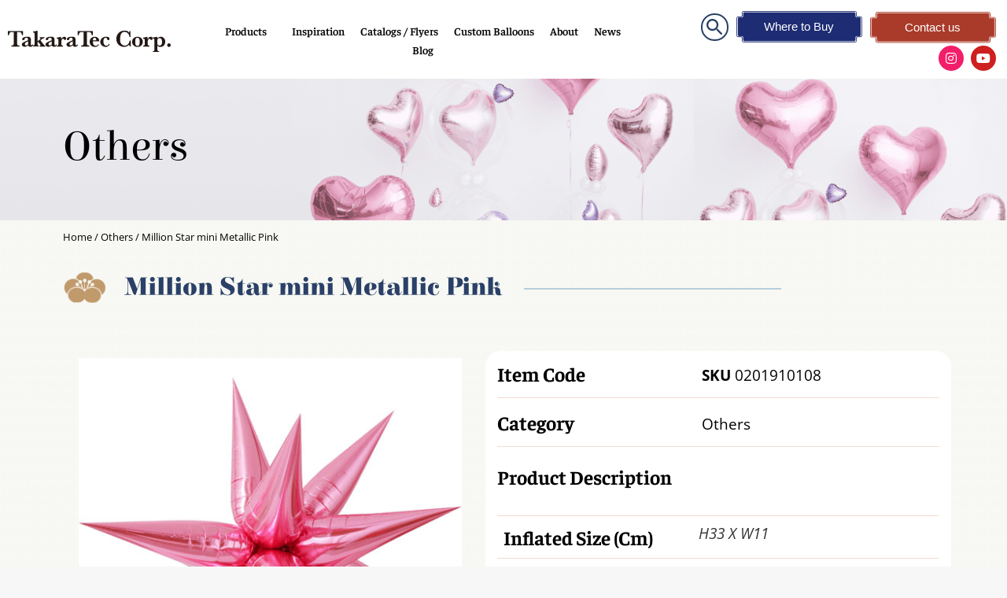

--- FILE ---
content_type: text/html; charset=UTF-8
request_url: https://tk-balloons.com/product/million-star-mini-metallic-pink/
body_size: 35626
content:
<!doctype html>
<html lang="en-US">
<head>
	<meta charset="UTF-8">
	<meta name="viewport" content="width=device-width, initial-scale=1">
	<link rel="profile" href="https://gmpg.org/xfn/11">
	<meta name='robots' content='index, follow, max-image-preview:large, max-snippet:-1, max-video-preview:-1' />

	<!-- This site is optimized with the Yoast SEO plugin v26.6 - https://yoast.com/wordpress/plugins/seo/ -->
	<title>Million Star mini Metallic Pink - TakaraTec</title>
	<meta name="description" content="Million Star mini Metallic Pink -" />
	<link rel="canonical" href="https://tk-balloons.com/product/million-star-mini-metallic-pink/" />
	<meta property="og:locale" content="en_US" />
	<meta property="og:type" content="article" />
	<meta property="og:title" content="Million Star mini Metallic Pink - TakaraTec" />
	<meta property="og:description" content="Million Star mini Metallic Pink -" />
	<meta property="og:url" content="https://tk-balloons.com/product/million-star-mini-metallic-pink/" />
	<meta property="og:site_name" content="TakaraTec" />
	<meta property="article:modified_time" content="2022-06-29T03:41:19+00:00" />
	<meta property="og:image" content="https://tk-balloons.com/wp-content/uploads/2022/06/TKN_OG_3.png" />
	<meta property="og:image:width" content="1200" />
	<meta property="og:image:height" content="630" />
	<meta property="og:image:type" content="image/png" />
	<meta name="twitter:card" content="summary_large_image" />
	<script type="application/ld+json" class="yoast-schema-graph">{"@context":"https://schema.org","@graph":[{"@type":"WebPage","@id":"https://tk-balloons.com/product/million-star-mini-metallic-pink/","url":"https://tk-balloons.com/product/million-star-mini-metallic-pink/","name":"Million Star mini Metallic Pink - TakaraTec","isPartOf":{"@id":"https://tk-balloons.com/#website"},"primaryImageOfPage":{"@id":"https://tk-balloons.com/product/million-star-mini-metallic-pink/#primaryimage"},"image":{"@id":"https://tk-balloons.com/product/million-star-mini-metallic-pink/#primaryimage"},"thumbnailUrl":"https://tk-balloons.com/wp-content/uploads/2022/06/p67_0201910008.png","datePublished":"2022-06-20T07:39:27+00:00","dateModified":"2022-06-29T03:41:19+00:00","description":"Million Star mini Metallic Pink -","breadcrumb":{"@id":"https://tk-balloons.com/product/million-star-mini-metallic-pink/#breadcrumb"},"inLanguage":"en-US","potentialAction":[{"@type":"ReadAction","target":["https://tk-balloons.com/product/million-star-mini-metallic-pink/"]}]},{"@type":"ImageObject","inLanguage":"en-US","@id":"https://tk-balloons.com/product/million-star-mini-metallic-pink/#primaryimage","url":"https://tk-balloons.com/wp-content/uploads/2022/06/p67_0201910008.png","contentUrl":"https://tk-balloons.com/wp-content/uploads/2022/06/p67_0201910008.png","width":500,"height":500,"caption":"p67 0201910008"},{"@type":"BreadcrumbList","@id":"https://tk-balloons.com/product/million-star-mini-metallic-pink/#breadcrumb","itemListElement":[{"@type":"ListItem","position":1,"name":"Home","item":"https://tk-balloons.com/"},{"@type":"ListItem","position":2,"name":"Shop","item":"https://tk-balloons.com/shop/"},{"@type":"ListItem","position":3,"name":"Million Star mini Metallic Pink"}]},{"@type":"WebSite","@id":"https://tk-balloons.com/#website","url":"https://tk-balloons.com/","name":"TakaraTec","description":"The Enchanting World of Balloons","potentialAction":[{"@type":"SearchAction","target":{"@type":"EntryPoint","urlTemplate":"https://tk-balloons.com/?s={search_term_string}"},"query-input":{"@type":"PropertyValueSpecification","valueRequired":true,"valueName":"search_term_string"}}],"inLanguage":"en-US"}]}</script>
	<!-- / Yoast SEO plugin. -->


<link rel='dns-prefetch' href='//b3488689.smushcdn.com' />
<link rel="alternate" type="application/rss+xml" title="TakaraTec &raquo; Feed" href="https://tk-balloons.com/feed/" />
<link rel="alternate" type="application/rss+xml" title="TakaraTec &raquo; Comments Feed" href="https://tk-balloons.com/comments/feed/" />
<script type="wphb-delay-type" id="wpp-js" src="https://tk-balloons.com/wp-content/plugins/wordpress-popular-posts/assets/js/wpp.min.js?ver=7.3.6" data-sampling="0" data-sampling-rate="100" data-api-url="https://tk-balloons.com/wp-json/wordpress-popular-posts" data-post-id="3636" data-token="e7b1098415" data-lang="0" data-debug="0"></script>
<link rel="alternate" title="oEmbed (JSON)" type="application/json+oembed" href="https://tk-balloons.com/wp-json/oembed/1.0/embed?url=https%3A%2F%2Ftk-balloons.com%2Fproduct%2Fmillion-star-mini-metallic-pink%2F" />
<link rel="alternate" title="oEmbed (XML)" type="text/xml+oembed" href="https://tk-balloons.com/wp-json/oembed/1.0/embed?url=https%3A%2F%2Ftk-balloons.com%2Fproduct%2Fmillion-star-mini-metallic-pink%2F&#038;format=xml" />
		<style>
			.lazyload,
			.lazyloading {
				max-width: 100%;
			}
		</style>
		<link rel='stylesheet' id='elementor-frontend-css' href='https://tk-balloons.com/wp-content/uploads/elementor/css/custom-frontend.min.css?ver=1766117286' media='all' />
<link rel='stylesheet' id='elementor-post-5-css' href='https://tk-balloons.com/wp-content/uploads/elementor/css/post-5.css?ver=1766117287' media='all' />
<link rel='stylesheet' id='e-apple-webkit-css' href='https://tk-balloons.com/wp-content/uploads/elementor/css/custom-apple-webkit.min.css?ver=1766117286' media='all' />
<link rel='stylesheet' id='widget-woocommerce-product-add-to-cart-css' href='https://tk-balloons.com/wp-content/uploads/elementor/css/custom-pro-widget-woocommerce-product-add-to-cart.min.css?ver=1766117287' media='all' />
<link rel='stylesheet' id='elementor-post-1762-css' href='https://tk-balloons.com/wp-content/uploads/elementor/css/post-1762.css?ver=1766117380' media='all' />
<link rel='stylesheet' id='elementor-post-1795-css' href='https://tk-balloons.com/wp-content/uploads/elementor/css/post-1795.css?ver=1766117288' media='all' />
<link rel='stylesheet' id='elementor-post-1814-css' href='https://tk-balloons.com/wp-content/uploads/elementor/css/post-1814.css?ver=1766117381' media='all' />
<link rel='stylesheet' id='widget-icon-list-css' href='https://tk-balloons.com/wp-content/uploads/elementor/css/custom-widget-icon-list.min.css?ver=1766117286' media='all' />
<link rel='stylesheet' id='elementor-post-2015-css' href='https://tk-balloons.com/wp-content/uploads/elementor/css/post-2015.css?ver=1755683983' media='all' />
<link rel='stylesheet' id='elementor-post-2195-css' href='https://tk-balloons.com/wp-content/uploads/elementor/css/post-2195.css?ver=1655863925' media='all' />
<link rel='stylesheet' id='elementor-post-4756-css' href='https://tk-balloons.com/wp-content/uploads/elementor/css/post-4756.css?ver=1728283035' media='all' />
<link rel='stylesheet' id='elementor-post-4969-css' href='https://tk-balloons.com/wp-content/uploads/elementor/css/post-4969.css?ver=1762913713' media='all' />
<style id='wp-img-auto-sizes-contain-inline-css'>
img:is([sizes=auto i],[sizes^="auto," i]){contain-intrinsic-size:3000px 1500px}
/*# sourceURL=wp-img-auto-sizes-contain-inline-css */
</style>
<link rel='stylesheet' id='sbi_styles-css' href='https://tk-balloons.com/wp-content/plugins/instagram-feed/css/sbi-styles.min.css?ver=6.10.0' media='all' />
<style id='wp-emoji-styles-inline-css'>

	img.wp-smiley, img.emoji {
		display: inline !important;
		border: none !important;
		box-shadow: none !important;
		height: 1em !important;
		width: 1em !important;
		margin: 0 0.07em !important;
		vertical-align: -0.1em !important;
		background: none !important;
		padding: 0 !important;
	}
/*# sourceURL=wp-emoji-styles-inline-css */
</style>
<link rel='stylesheet' id='wp-block-library-css' href='https://tk-balloons.com/wp-includes/css/dist/block-library/style.min.css?ver=6.9' media='all' />
<link rel='stylesheet' id='venobox.min-css' href='https://tk-balloons.com/wp-content/plugins/magical-posts-display/assets/css/venobox.min.css?ver=1.0.0' media='all' />
<link rel='stylesheet' id='mpd-fonts-css' href='https://tk-balloons.com/wp-content/uploads/hummingbird-assets/46d0afe73dc3d1ebf3e9468fcefb6a08.css' media='all' />
<link rel='stylesheet' id='mpd-style-css' href='https://tk-balloons.com/wp-content/uploads/hummingbird-assets/825def88f0e19c47cc5bcdfd8e76c54b.css' media='all' />
<style id='global-styles-inline-css'>
:root{--wp--preset--aspect-ratio--square: 1;--wp--preset--aspect-ratio--4-3: 4/3;--wp--preset--aspect-ratio--3-4: 3/4;--wp--preset--aspect-ratio--3-2: 3/2;--wp--preset--aspect-ratio--2-3: 2/3;--wp--preset--aspect-ratio--16-9: 16/9;--wp--preset--aspect-ratio--9-16: 9/16;--wp--preset--color--black: #000000;--wp--preset--color--cyan-bluish-gray: #abb8c3;--wp--preset--color--white: #ffffff;--wp--preset--color--pale-pink: #f78da7;--wp--preset--color--vivid-red: #cf2e2e;--wp--preset--color--luminous-vivid-orange: #ff6900;--wp--preset--color--luminous-vivid-amber: #fcb900;--wp--preset--color--light-green-cyan: #7bdcb5;--wp--preset--color--vivid-green-cyan: #00d084;--wp--preset--color--pale-cyan-blue: #8ed1fc;--wp--preset--color--vivid-cyan-blue: #0693e3;--wp--preset--color--vivid-purple: #9b51e0;--wp--preset--gradient--vivid-cyan-blue-to-vivid-purple: linear-gradient(135deg,rgb(6,147,227) 0%,rgb(155,81,224) 100%);--wp--preset--gradient--light-green-cyan-to-vivid-green-cyan: linear-gradient(135deg,rgb(122,220,180) 0%,rgb(0,208,130) 100%);--wp--preset--gradient--luminous-vivid-amber-to-luminous-vivid-orange: linear-gradient(135deg,rgb(252,185,0) 0%,rgb(255,105,0) 100%);--wp--preset--gradient--luminous-vivid-orange-to-vivid-red: linear-gradient(135deg,rgb(255,105,0) 0%,rgb(207,46,46) 100%);--wp--preset--gradient--very-light-gray-to-cyan-bluish-gray: linear-gradient(135deg,rgb(238,238,238) 0%,rgb(169,184,195) 100%);--wp--preset--gradient--cool-to-warm-spectrum: linear-gradient(135deg,rgb(74,234,220) 0%,rgb(151,120,209) 20%,rgb(207,42,186) 40%,rgb(238,44,130) 60%,rgb(251,105,98) 80%,rgb(254,248,76) 100%);--wp--preset--gradient--blush-light-purple: linear-gradient(135deg,rgb(255,206,236) 0%,rgb(152,150,240) 100%);--wp--preset--gradient--blush-bordeaux: linear-gradient(135deg,rgb(254,205,165) 0%,rgb(254,45,45) 50%,rgb(107,0,62) 100%);--wp--preset--gradient--luminous-dusk: linear-gradient(135deg,rgb(255,203,112) 0%,rgb(199,81,192) 50%,rgb(65,88,208) 100%);--wp--preset--gradient--pale-ocean: linear-gradient(135deg,rgb(255,245,203) 0%,rgb(182,227,212) 50%,rgb(51,167,181) 100%);--wp--preset--gradient--electric-grass: linear-gradient(135deg,rgb(202,248,128) 0%,rgb(113,206,126) 100%);--wp--preset--gradient--midnight: linear-gradient(135deg,rgb(2,3,129) 0%,rgb(40,116,252) 100%);--wp--preset--font-size--small: 13px;--wp--preset--font-size--medium: 20px;--wp--preset--font-size--large: 36px;--wp--preset--font-size--x-large: 42px;--wp--preset--spacing--20: 0.44rem;--wp--preset--spacing--30: 0.67rem;--wp--preset--spacing--40: 1rem;--wp--preset--spacing--50: 1.5rem;--wp--preset--spacing--60: 2.25rem;--wp--preset--spacing--70: 3.38rem;--wp--preset--spacing--80: 5.06rem;--wp--preset--shadow--natural: 6px 6px 9px rgba(0, 0, 0, 0.2);--wp--preset--shadow--deep: 12px 12px 50px rgba(0, 0, 0, 0.4);--wp--preset--shadow--sharp: 6px 6px 0px rgba(0, 0, 0, 0.2);--wp--preset--shadow--outlined: 6px 6px 0px -3px rgb(255, 255, 255), 6px 6px rgb(0, 0, 0);--wp--preset--shadow--crisp: 6px 6px 0px rgb(0, 0, 0);}:root { --wp--style--global--content-size: 800px;--wp--style--global--wide-size: 1200px; }:where(body) { margin: 0; }.wp-site-blocks > .alignleft { float: left; margin-right: 2em; }.wp-site-blocks > .alignright { float: right; margin-left: 2em; }.wp-site-blocks > .aligncenter { justify-content: center; margin-left: auto; margin-right: auto; }:where(.wp-site-blocks) > * { margin-block-start: 24px; margin-block-end: 0; }:where(.wp-site-blocks) > :first-child { margin-block-start: 0; }:where(.wp-site-blocks) > :last-child { margin-block-end: 0; }:root { --wp--style--block-gap: 24px; }:root :where(.is-layout-flow) > :first-child{margin-block-start: 0;}:root :where(.is-layout-flow) > :last-child{margin-block-end: 0;}:root :where(.is-layout-flow) > *{margin-block-start: 24px;margin-block-end: 0;}:root :where(.is-layout-constrained) > :first-child{margin-block-start: 0;}:root :where(.is-layout-constrained) > :last-child{margin-block-end: 0;}:root :where(.is-layout-constrained) > *{margin-block-start: 24px;margin-block-end: 0;}:root :where(.is-layout-flex){gap: 24px;}:root :where(.is-layout-grid){gap: 24px;}.is-layout-flow > .alignleft{float: left;margin-inline-start: 0;margin-inline-end: 2em;}.is-layout-flow > .alignright{float: right;margin-inline-start: 2em;margin-inline-end: 0;}.is-layout-flow > .aligncenter{margin-left: auto !important;margin-right: auto !important;}.is-layout-constrained > .alignleft{float: left;margin-inline-start: 0;margin-inline-end: 2em;}.is-layout-constrained > .alignright{float: right;margin-inline-start: 2em;margin-inline-end: 0;}.is-layout-constrained > .aligncenter{margin-left: auto !important;margin-right: auto !important;}.is-layout-constrained > :where(:not(.alignleft):not(.alignright):not(.alignfull)){max-width: var(--wp--style--global--content-size);margin-left: auto !important;margin-right: auto !important;}.is-layout-constrained > .alignwide{max-width: var(--wp--style--global--wide-size);}body .is-layout-flex{display: flex;}.is-layout-flex{flex-wrap: wrap;align-items: center;}.is-layout-flex > :is(*, div){margin: 0;}body .is-layout-grid{display: grid;}.is-layout-grid > :is(*, div){margin: 0;}body{padding-top: 0px;padding-right: 0px;padding-bottom: 0px;padding-left: 0px;}a:where(:not(.wp-element-button)){text-decoration: underline;}:root :where(.wp-element-button, .wp-block-button__link){background-color: #32373c;border-width: 0;color: #fff;font-family: inherit;font-size: inherit;font-style: inherit;font-weight: inherit;letter-spacing: inherit;line-height: inherit;padding-top: calc(0.667em + 2px);padding-right: calc(1.333em + 2px);padding-bottom: calc(0.667em + 2px);padding-left: calc(1.333em + 2px);text-decoration: none;text-transform: inherit;}.has-black-color{color: var(--wp--preset--color--black) !important;}.has-cyan-bluish-gray-color{color: var(--wp--preset--color--cyan-bluish-gray) !important;}.has-white-color{color: var(--wp--preset--color--white) !important;}.has-pale-pink-color{color: var(--wp--preset--color--pale-pink) !important;}.has-vivid-red-color{color: var(--wp--preset--color--vivid-red) !important;}.has-luminous-vivid-orange-color{color: var(--wp--preset--color--luminous-vivid-orange) !important;}.has-luminous-vivid-amber-color{color: var(--wp--preset--color--luminous-vivid-amber) !important;}.has-light-green-cyan-color{color: var(--wp--preset--color--light-green-cyan) !important;}.has-vivid-green-cyan-color{color: var(--wp--preset--color--vivid-green-cyan) !important;}.has-pale-cyan-blue-color{color: var(--wp--preset--color--pale-cyan-blue) !important;}.has-vivid-cyan-blue-color{color: var(--wp--preset--color--vivid-cyan-blue) !important;}.has-vivid-purple-color{color: var(--wp--preset--color--vivid-purple) !important;}.has-black-background-color{background-color: var(--wp--preset--color--black) !important;}.has-cyan-bluish-gray-background-color{background-color: var(--wp--preset--color--cyan-bluish-gray) !important;}.has-white-background-color{background-color: var(--wp--preset--color--white) !important;}.has-pale-pink-background-color{background-color: var(--wp--preset--color--pale-pink) !important;}.has-vivid-red-background-color{background-color: var(--wp--preset--color--vivid-red) !important;}.has-luminous-vivid-orange-background-color{background-color: var(--wp--preset--color--luminous-vivid-orange) !important;}.has-luminous-vivid-amber-background-color{background-color: var(--wp--preset--color--luminous-vivid-amber) !important;}.has-light-green-cyan-background-color{background-color: var(--wp--preset--color--light-green-cyan) !important;}.has-vivid-green-cyan-background-color{background-color: var(--wp--preset--color--vivid-green-cyan) !important;}.has-pale-cyan-blue-background-color{background-color: var(--wp--preset--color--pale-cyan-blue) !important;}.has-vivid-cyan-blue-background-color{background-color: var(--wp--preset--color--vivid-cyan-blue) !important;}.has-vivid-purple-background-color{background-color: var(--wp--preset--color--vivid-purple) !important;}.has-black-border-color{border-color: var(--wp--preset--color--black) !important;}.has-cyan-bluish-gray-border-color{border-color: var(--wp--preset--color--cyan-bluish-gray) !important;}.has-white-border-color{border-color: var(--wp--preset--color--white) !important;}.has-pale-pink-border-color{border-color: var(--wp--preset--color--pale-pink) !important;}.has-vivid-red-border-color{border-color: var(--wp--preset--color--vivid-red) !important;}.has-luminous-vivid-orange-border-color{border-color: var(--wp--preset--color--luminous-vivid-orange) !important;}.has-luminous-vivid-amber-border-color{border-color: var(--wp--preset--color--luminous-vivid-amber) !important;}.has-light-green-cyan-border-color{border-color: var(--wp--preset--color--light-green-cyan) !important;}.has-vivid-green-cyan-border-color{border-color: var(--wp--preset--color--vivid-green-cyan) !important;}.has-pale-cyan-blue-border-color{border-color: var(--wp--preset--color--pale-cyan-blue) !important;}.has-vivid-cyan-blue-border-color{border-color: var(--wp--preset--color--vivid-cyan-blue) !important;}.has-vivid-purple-border-color{border-color: var(--wp--preset--color--vivid-purple) !important;}.has-vivid-cyan-blue-to-vivid-purple-gradient-background{background: var(--wp--preset--gradient--vivid-cyan-blue-to-vivid-purple) !important;}.has-light-green-cyan-to-vivid-green-cyan-gradient-background{background: var(--wp--preset--gradient--light-green-cyan-to-vivid-green-cyan) !important;}.has-luminous-vivid-amber-to-luminous-vivid-orange-gradient-background{background: var(--wp--preset--gradient--luminous-vivid-amber-to-luminous-vivid-orange) !important;}.has-luminous-vivid-orange-to-vivid-red-gradient-background{background: var(--wp--preset--gradient--luminous-vivid-orange-to-vivid-red) !important;}.has-very-light-gray-to-cyan-bluish-gray-gradient-background{background: var(--wp--preset--gradient--very-light-gray-to-cyan-bluish-gray) !important;}.has-cool-to-warm-spectrum-gradient-background{background: var(--wp--preset--gradient--cool-to-warm-spectrum) !important;}.has-blush-light-purple-gradient-background{background: var(--wp--preset--gradient--blush-light-purple) !important;}.has-blush-bordeaux-gradient-background{background: var(--wp--preset--gradient--blush-bordeaux) !important;}.has-luminous-dusk-gradient-background{background: var(--wp--preset--gradient--luminous-dusk) !important;}.has-pale-ocean-gradient-background{background: var(--wp--preset--gradient--pale-ocean) !important;}.has-electric-grass-gradient-background{background: var(--wp--preset--gradient--electric-grass) !important;}.has-midnight-gradient-background{background: var(--wp--preset--gradient--midnight) !important;}.has-small-font-size{font-size: var(--wp--preset--font-size--small) !important;}.has-medium-font-size{font-size: var(--wp--preset--font-size--medium) !important;}.has-large-font-size{font-size: var(--wp--preset--font-size--large) !important;}.has-x-large-font-size{font-size: var(--wp--preset--font-size--x-large) !important;}
:root :where(.wp-block-pullquote){font-size: 1.5em;line-height: 1.6;}
/*# sourceURL=global-styles-inline-css */
</style>
<link rel='stylesheet' id='photoswipe-css' href='https://tk-balloons.com/wp-content/plugins/woocommerce/assets/css/photoswipe/photoswipe.min.css?ver=10.4.2' media='all' />
<link rel='stylesheet' id='photoswipe-default-skin-css' href='https://tk-balloons.com/wp-content/plugins/woocommerce/assets/css/photoswipe/default-skin/default-skin.min.css?ver=10.4.2' media='all' />
<link rel='stylesheet' id='woocommerce-layout-css' href='https://tk-balloons.com/wp-content/uploads/hummingbird-assets/88996bf104fbc4a29aa403d58e356535.css' media='all' />
<link rel='stylesheet' id='woocommerce-smallscreen-css' href='https://tk-balloons.com/wp-content/uploads/hummingbird-assets/ab538482260e06f89d4f296151f3e460.css' media='only screen and (max-width: 768px)' />
<link rel='stylesheet' id='woocommerce-general-css' href='https://tk-balloons.com/wp-content/uploads/hummingbird-assets/840a69b28892229d2d0aeeac9e284e1c.css' media='all' />
<style id='woocommerce-inline-inline-css'>
.woocommerce form .form-row .required { visibility: visible; }
/*# sourceURL=woocommerce-inline-inline-css */
</style>
<link rel='stylesheet' id='wordpress-popular-posts-css-css' href='https://tk-balloons.com/wp-content/uploads/hummingbird-assets/a378a7dc92a973dfc528916985c509b8.css' media='all' />
<link rel='stylesheet' id='ywctm-frontend-css' href='https://tk-balloons.com/wp-content/plugins/yith-woocommerce-catalog-mode/assets/css/frontend.min.css?ver=2.51.0' media='all' />
<style id='ywctm-frontend-inline-css'>
form.cart button.single_add_to_cart_button, .ppc-button-wrapper, .wc-ppcp-paylater-msg__container, form.cart .quantity, .widget.woocommerce.widget_shopping_cart{display: none !important}
/*# sourceURL=ywctm-frontend-inline-css */
</style>
<link rel='stylesheet' id='dgwt-wcas-style-css' href='https://tk-balloons.com/wp-content/plugins/ajax-search-for-woocommerce/assets/css/style.min.css?ver=1.32.1' media='all' />
<link rel='stylesheet' id='hello-elementor-css' href='https://tk-balloons.com/wp-content/uploads/hummingbird-assets/a979c255ce9923f80370ae8ef0754c6c.css' media='all' />
<link rel='stylesheet' id='hello-elementor-theme-style-css' href='https://tk-balloons.com/wp-content/uploads/hummingbird-assets/72e6d2f5b7d488014116338488c6ce87.css' media='all' />
<link rel='stylesheet' id='hello-elementor-header-footer-css' href='https://tk-balloons.com/wp-content/uploads/hummingbird-assets/98a44206d9dbd6115e74622f9d5248cf.css' media='all' />
<link rel='stylesheet' id='widget-image-css' href='https://tk-balloons.com/wp-content/plugins/elementor/assets/css/widget-image.min.css?ver=3.33.6' media='all' />
<link rel='stylesheet' id='widget-social-icons-css' href='https://tk-balloons.com/wp-content/plugins/elementor/assets/css/widget-social-icons.min.css?ver=3.33.6' media='all' />
<link rel='stylesheet' id='widget-heading-css' href='https://tk-balloons.com/wp-content/plugins/elementor/assets/css/widget-heading.min.css?ver=3.33.6' media='all' />
<link rel='stylesheet' id='eael-general-css' href='https://tk-balloons.com/wp-content/plugins/essential-addons-for-elementor-lite/assets/front-end/css/view/general.min.css?ver=6.5.4' media='all' />
<link rel='stylesheet' id='eael-1814-css' href='https://tk-balloons.com/wp-content/uploads/hummingbird-assets/37d41c2003f4a7318bd2f34b926d6936.css' media='all' />
<link rel='stylesheet' id='widget-divider-css' href='https://tk-balloons.com/wp-content/plugins/elementor/assets/css/widget-divider.min.css?ver=3.33.6' media='all' />
<link rel='stylesheet' id='widget-woocommerce-product-images-css' href='https://tk-balloons.com/wp-content/plugins/elementor-pro/assets/css/widget-woocommerce-product-images.min.css?ver=3.33.2' media='all' />
<link rel='stylesheet' id='swiper-css' href='https://tk-balloons.com/wp-content/plugins/elementor/assets/lib/swiper/v8/css/swiper.min.css?ver=8.4.5' media='all' />
<link rel='stylesheet' id='e-swiper-css' href='https://tk-balloons.com/wp-content/plugins/elementor/assets/css/conditionals/e-swiper.min.css?ver=3.33.6' media='all' />
<link rel='stylesheet' id='widget-woocommerce-product-meta-css' href='https://tk-balloons.com/wp-content/plugins/elementor-pro/assets/css/widget-woocommerce-product-meta.min.css?ver=3.33.2' media='all' />
<link rel='stylesheet' id='widget-woocommerce-product-additional-information-css' href='https://tk-balloons.com/wp-content/plugins/elementor-pro/assets/css/widget-woocommerce-product-additional-information.min.css?ver=3.33.2' media='all' />
<link rel='stylesheet' id='widget-woocommerce-product-price-css' href='https://tk-balloons.com/wp-content/plugins/elementor-pro/assets/css/widget-woocommerce-product-price.min.css?ver=3.33.2' media='all' />
<link rel='stylesheet' id='widget-woocommerce-products-css' href='https://tk-balloons.com/wp-content/plugins/elementor-pro/assets/css/widget-woocommerce-products.min.css?ver=3.33.2' media='all' />
<link rel='stylesheet' id='elementor-icons-css' href='https://tk-balloons.com/wp-content/plugins/elementor/assets/lib/eicons/css/elementor-icons.min.css?ver=5.44.0' media='all' />
<style id='elementor-icons-inline-css'>

		.elementor-add-new-section .elementor-add-templately-promo-button{
            background-color: #5d4fff !important;
            background-image: url(https://tk-balloons.com/wp-content/plugins/essential-addons-for-elementor-lite/assets/admin/images/templately/logo-icon.svg);
            background-repeat: no-repeat;
            background-position: center center;
            position: relative;
        }
        
		.elementor-add-new-section .elementor-add-templately-promo-button > i{
            height: 12px;
        }
        
        body .elementor-add-new-section .elementor-add-section-area-button {
            margin-left: 0;
        }

		.elementor-add-new-section .elementor-add-templately-promo-button{
            background-color: #5d4fff !important;
            background-image: url(https://tk-balloons.com/wp-content/plugins/essential-addons-for-elementor-lite/assets/admin/images/templately/logo-icon.svg);
            background-repeat: no-repeat;
            background-position: center center;
            position: relative;
        }
        
		.elementor-add-new-section .elementor-add-templately-promo-button > i{
            height: 12px;
        }
        
        body .elementor-add-new-section .elementor-add-section-area-button {
            margin-left: 0;
        }
/*# sourceURL=elementor-icons-inline-css */
</style>
<link rel='stylesheet' id='mp-accordion-style-css' href='https://tk-balloons.com/wp-content/uploads/hummingbird-assets/96e10027d76da36fd9dde7595f3a8633.css' media='all' />
<link rel='stylesheet' id='mp-tab-style-css' href='https://tk-balloons.com/wp-content/uploads/hummingbird-assets/8d9c99664fa8ed08d9de5444902165e4.css' media='all' />
<link rel='stylesheet' id='sbistyles-css' href='https://tk-balloons.com/wp-content/plugins/instagram-feed/css/sbi-styles.min.css?ver=6.10.0' media='all' />
<link rel='stylesheet' id='hello-elementor-child-style-css' href='https://tk-balloons.com/wp-content/uploads/hummingbird-assets/1f04eb68558970a3829485d5f3ce0fd3.css' media='all' />
<link rel='stylesheet' id='ekit-widget-styles-css' href='https://tk-balloons.com/wp-content/uploads/hummingbird-assets/9ef4f6b584267b7257f433ae4391875e.css' media='all' />
<link rel='stylesheet' id='ekit-responsive-css' href='https://tk-balloons.com/wp-content/uploads/hummingbird-assets/cf8aed7c9fef8bba879f1ce42721afcb.css' media='all' />
<link rel='stylesheet' id='ecs-styles-css' href='https://tk-balloons.com/wp-content/uploads/hummingbird-assets/77da79093b46a8319c1d6948cd291cf0.css' media='all' />
<link rel='stylesheet' id='elementor-gf-local-elsie-css' href='https://tk-balloons.com/wp-content/uploads/hummingbird-assets/ac9e1286b3009a3d10cbb11dad909956.css' media='all' />
<link rel='stylesheet' id='elementor-gf-local-opensans-css' href='https://tk-balloons.com/wp-content/uploads/hummingbird-assets/ed55b540107cd8b673cc8c6bfe5bf754.css' media='all' />
<link rel='stylesheet' id='elementor-gf-local-faustina-css' href='https://tk-balloons.com/wp-content/uploads/hummingbird-assets/16a3a13e569895054dffed715c981c9e.css' media='all' />
<link rel='stylesheet' id='elementor-gf-local-archivonarrow-css' href='https://tk-balloons.com/wp-content/uploads/hummingbird-assets/5a4a3b81f3b9a12ac60ea9e21defa9ec.css' media='all' />
<link rel='stylesheet' id='elementor-gf-local-merriweather-css' href='https://tk-balloons.com/wp-content/uploads/hummingbird-assets/bbb139e6ad0555450420f90313d41f1a.css' media='all' />
<link rel='stylesheet' id='elementor-icons-shared-0-css' href='https://tk-balloons.com/wp-content/plugins/elementor/assets/lib/font-awesome/css/fontawesome.min.css?ver=5.15.3' media='all' />
<link rel='stylesheet' id='elementor-icons-fa-brands-css' href='https://tk-balloons.com/wp-content/plugins/elementor/assets/lib/font-awesome/css/brands.min.css?ver=5.15.3' media='all' />
<script type="wphb-delay-type" src="https://tk-balloons.com/wp-includes/js/jquery/jquery.min.js?ver=3.7.1" id="jquery-core-js"></script>
<script type="wphb-delay-type" src="https://tk-balloons.com/wp-includes/js/jquery/jquery-migrate.min.js?ver=3.4.1" id="jquery-migrate-js"></script>
<script type="wphb-delay-type" src="https://tk-balloons.com/wp-content/plugins/woocommerce/assets/js/jquery-blockui/jquery.blockUI.min.js?ver=2.7.0-wc.10.4.2" id="wc-jquery-blockui-js" defer data-wp-strategy="defer"></script>
<script id="wc-add-to-cart-js-extra">
var wc_add_to_cart_params = {"ajax_url":"/wp-admin/admin-ajax.php","wc_ajax_url":"/?wc-ajax=%%endpoint%%","i18n_view_cart":"View cart","cart_url":"https://tk-balloons.com/cart/","is_cart":"","cart_redirect_after_add":"no"};
//# sourceURL=wc-add-to-cart-js-extra
</script>
<script type="wphb-delay-type" src="https://tk-balloons.com/wp-content/plugins/woocommerce/assets/js/frontend/add-to-cart.min.js?ver=10.4.2" id="wc-add-to-cart-js" defer data-wp-strategy="defer"></script>
<script type="wphb-delay-type" src="https://tk-balloons.com/wp-content/plugins/woocommerce/assets/js/flexslider/jquery.flexslider.min.js?ver=2.7.2-wc.10.4.2" id="wc-flexslider-js" defer data-wp-strategy="defer"></script>
<script type="wphb-delay-type" src="https://tk-balloons.com/wp-content/plugins/woocommerce/assets/js/photoswipe/photoswipe.min.js?ver=4.1.1-wc.10.4.2" id="wc-photoswipe-js" defer data-wp-strategy="defer"></script>
<script type="wphb-delay-type" src="https://tk-balloons.com/wp-content/plugins/woocommerce/assets/js/photoswipe/photoswipe-ui-default.min.js?ver=4.1.1-wc.10.4.2" id="wc-photoswipe-ui-default-js" defer data-wp-strategy="defer"></script>
<script id="wc-single-product-js-extra">
var wc_single_product_params = {"i18n_required_rating_text":"Please select a rating","i18n_rating_options":["1 of 5 stars","2 of 5 stars","3 of 5 stars","4 of 5 stars","5 of 5 stars"],"i18n_product_gallery_trigger_text":"View full-screen image gallery","review_rating_required":"yes","flexslider":{"rtl":false,"animation":"slide","smoothHeight":true,"directionNav":false,"controlNav":"thumbnails","slideshow":false,"animationSpeed":500,"animationLoop":false,"allowOneSlide":false},"zoom_enabled":"","zoom_options":[],"photoswipe_enabled":"1","photoswipe_options":{"shareEl":false,"closeOnScroll":false,"history":false,"hideAnimationDuration":0,"showAnimationDuration":0},"flexslider_enabled":"1"};
//# sourceURL=wc-single-product-js-extra
</script>
<script type="wphb-delay-type" src="https://tk-balloons.com/wp-content/plugins/woocommerce/assets/js/frontend/single-product.min.js?ver=10.4.2" id="wc-single-product-js" defer data-wp-strategy="defer"></script>
<script type="wphb-delay-type" src="https://tk-balloons.com/wp-content/plugins/woocommerce/assets/js/js-cookie/js.cookie.min.js?ver=2.1.4-wc.10.4.2" id="wc-js-cookie-js" defer data-wp-strategy="defer"></script>
<script id="woocommerce-js-extra">
var woocommerce_params = {"ajax_url":"/wp-admin/admin-ajax.php","wc_ajax_url":"/?wc-ajax=%%endpoint%%","i18n_password_show":"Show password","i18n_password_hide":"Hide password"};
//# sourceURL=woocommerce-js-extra
</script>
<script type="wphb-delay-type" src="https://tk-balloons.com/wp-content/plugins/woocommerce/assets/js/frontend/woocommerce.min.js?ver=10.4.2" id="woocommerce-js" defer data-wp-strategy="defer"></script>
<script id="ecs_ajax_load-js-extra">
var ecs_ajax_params = {"ajaxurl":"https://tk-balloons.com/wp-admin/admin-ajax.php","posts":"{\"page\":0,\"product\":\"million-star-mini-metallic-pink\",\"post_type\":\"product\",\"name\":\"million-star-mini-metallic-pink\",\"error\":\"\",\"m\":\"\",\"p\":0,\"post_parent\":\"\",\"subpost\":\"\",\"subpost_id\":\"\",\"attachment\":\"\",\"attachment_id\":0,\"pagename\":\"\",\"page_id\":0,\"second\":\"\",\"minute\":\"\",\"hour\":\"\",\"day\":0,\"monthnum\":0,\"year\":0,\"w\":0,\"category_name\":\"\",\"tag\":\"\",\"cat\":\"\",\"tag_id\":\"\",\"author\":\"\",\"author_name\":\"\",\"feed\":\"\",\"tb\":\"\",\"paged\":0,\"meta_key\":\"\",\"meta_value\":\"\",\"preview\":\"\",\"s\":\"\",\"sentence\":\"\",\"title\":\"\",\"fields\":\"all\",\"menu_order\":\"\",\"embed\":\"\",\"category__in\":[],\"category__not_in\":[],\"category__and\":[],\"post__in\":[],\"post__not_in\":[],\"post_name__in\":[],\"tag__in\":[],\"tag__not_in\":[],\"tag__and\":[],\"tag_slug__in\":[],\"tag_slug__and\":[],\"post_parent__in\":[],\"post_parent__not_in\":[],\"author__in\":[],\"author__not_in\":[],\"search_columns\":[],\"ignore_sticky_posts\":false,\"suppress_filters\":false,\"cache_results\":true,\"update_post_term_cache\":true,\"update_menu_item_cache\":false,\"lazy_load_term_meta\":true,\"update_post_meta_cache\":true,\"posts_per_page\":12,\"nopaging\":false,\"comments_per_page\":\"50\",\"no_found_rows\":false,\"order\":\"DESC\"}"};
//# sourceURL=ecs_ajax_load-js-extra
</script>
<script type="wphb-delay-type" src="https://tk-balloons.com/wp-content/plugins/ele-custom-skin/assets/js/ecs_ajax_pagination.js?ver=3.1.9" id="ecs_ajax_load-js"></script>
<script type="wphb-delay-type" src="https://tk-balloons.com/wp-content/plugins/ele-custom-skin/assets/js/ecs.js?ver=3.1.9" id="ecs-script-js"></script>
<link rel="https://api.w.org/" href="https://tk-balloons.com/wp-json/" /><link rel="alternate" title="JSON" type="application/json" href="https://tk-balloons.com/wp-json/wp/v2/product/3636" /><link rel="EditURI" type="application/rsd+xml" title="RSD" href="https://tk-balloons.com/xmlrpc.php?rsd" />
<link rel='shortlink' href='https://tk-balloons.com/?p=3636' />
            <style id="wpp-loading-animation-styles">@-webkit-keyframes bgslide{from{background-position-x:0}to{background-position-x:-200%}}@keyframes bgslide{from{background-position-x:0}to{background-position-x:-200%}}.wpp-widget-block-placeholder,.wpp-shortcode-placeholder{margin:0 auto;width:60px;height:3px;background:#dd3737;background:linear-gradient(90deg,#dd3737 0%,#571313 10%,#dd3737 100%);background-size:200% auto;border-radius:3px;-webkit-animation:bgslide 1s infinite linear;animation:bgslide 1s infinite linear}</style>
            		<script type="wphb-delay-type">
			document.documentElement.className = document.documentElement.className.replace('no-js', 'js');
		</script>
				<style>
			.no-js img.lazyload {
				display: none;
			}

			figure.wp-block-image img.lazyloading {
				min-width: 150px;
			}

			.lazyload,
			.lazyloading {
				--smush-placeholder-width: 100px;
				--smush-placeholder-aspect-ratio: 1/1;
				width: var(--smush-image-width, var(--smush-placeholder-width)) !important;
				aspect-ratio: var(--smush-image-aspect-ratio, var(--smush-placeholder-aspect-ratio)) !important;
			}

						.lazyload, .lazyloading {
				opacity: 0;
			}

			.lazyloaded {
				opacity: 1;
				transition: opacity 400ms;
				transition-delay: 0ms;
			}

					</style>
				<style>
			.dgwt-wcas-ico-magnifier,.dgwt-wcas-ico-magnifier-handler{max-width:20px}.dgwt-wcas-search-wrapp{max-width:600px}		</style>
			<noscript><style>.woocommerce-product-gallery{ opacity: 1 !important; }</style></noscript>
	<meta name="generator" content="Elementor 3.33.6; features: additional_custom_breakpoints; settings: css_print_method-external, google_font-enabled, font_display-auto">
<!-- Google Tag Manager -->
<script type="wphb-delay-type">(function(w,d,s,l,i){w[l]=w[l]||[];w[l].push({'gtm.start':
new Date().getTime(),event:'gtm.js'});var f=d.getElementsByTagName(s)[0],
j=d.createElement(s),dl=l!='dataLayer'?'&l='+l:'';j.async=true;j.src=
'https://www.googletagmanager.com/gtm.js?id='+i+dl;f.parentNode.insertBefore(j,f);
})(window,document,'script','dataLayer','GTM-KKDP3NR');</script>
<!-- End Google Tag Manager -->

<meta name="google-site-verification" content="ixiRNTeYt5j6uv4SIvq_ec0yTDJK_WutUZOoRoyJzLM" />
<script type="wphb-delay-type">
	// Hacky way to fix caching problems
	var resizeTriggered = false;

	jQuery(window).on('scroll', function() {
		if (!resizeTriggered) {
			// Trigger the resize event once
			setTimeout(function() {
				jQuery(window).trigger('resize');
			}, 1000);

			// Set the flag to true so it doesn't trigger again
			resizeTriggered = true;
		}
	});
	// end: Hacky way to fix caching problems

	
jQuery(document).ready(function () {
	jQuery('.cust-slider .elementor-swiper .swiper-slide-contents').css('opacity','1');
 	jQuery('.cust-slider .elementor-swiper .swiper-slide-contents').addClass("animated fadeIn"); 
	jQuery('.cust-slider .elementor-swiper .swiper-slide-contents').removeClass('fadeInUp');
});
</script>
<style>
	.elementor-repeater-item-53c49a9 .swiper-slide-contents{opacity:0;}
	.cust-slider .elementor-swiper .swiper-slide-contents.fadeInUp{animation-name:fadeIn !important;}
</style>
<script type="wphb-delay-type">
jQuery(document).ready(function () {
	jQuery('.cust-slider .elementor-swiper .swiper-slide-contents').css('opacity','1');
 	jQuery('.cust-slider .elementor-swiper .swiper-slide-contents').addClass("animated fadeIn"); 
	jQuery('.cust-slider .elementor-swiper .swiper-slide-contents').removeClass('fadeInUp');
});
</script>
<style>
	.elementor-repeater-item-53c49a9 .swiper-slide-contents{opacity:0;}
	.cust-slider .elementor-swiper .swiper-slide-contents.fadeInUp{animation-name:fadeIn !important;}
</style>
			<style>
				.e-con.e-parent:nth-of-type(n+4):not(.e-lazyloaded):not(.e-no-lazyload),
				.e-con.e-parent:nth-of-type(n+4):not(.e-lazyloaded):not(.e-no-lazyload) * {
					background-image: none !important;
				}
				@media screen and (max-height: 1024px) {
					.e-con.e-parent:nth-of-type(n+3):not(.e-lazyloaded):not(.e-no-lazyload),
					.e-con.e-parent:nth-of-type(n+3):not(.e-lazyloaded):not(.e-no-lazyload) * {
						background-image: none !important;
					}
				}
				@media screen and (max-height: 640px) {
					.e-con.e-parent:nth-of-type(n+2):not(.e-lazyloaded):not(.e-no-lazyload),
					.e-con.e-parent:nth-of-type(n+2):not(.e-lazyloaded):not(.e-no-lazyload) * {
						background-image: none !important;
					}
				}
			</style>
			<link rel="icon" href="https://b3488689.smushcdn.com/3488689/wp-content/uploads/2025/04/cropped-tj_s-32x32.png?lossy=2&strip=1&webp=1" sizes="32x32" />
<link rel="icon" href="https://b3488689.smushcdn.com/3488689/wp-content/uploads/2025/04/cropped-tj_s-192x192.png?lossy=2&strip=1&webp=1" sizes="192x192" />
<link rel="apple-touch-icon" href="https://b3488689.smushcdn.com/3488689/wp-content/uploads/2025/04/cropped-tj_s-180x180.png?lossy=2&strip=1&webp=1" />
<meta name="msapplication-TileImage" content="https://tk-balloons.com/wp-content/uploads/2025/04/cropped-tj_s-270x270.png" />
		<style id="wp-custom-css">
			
.cust-news-blog .uc_post_list_box:hover {
    border: 1px solid #B7CEDB !important;
}


.cust-news-blog .uc_post_list_title {
    width: 80% !important;
}

.cust-news-blog .ue-meta-data {
    margin-top: -25px !important;
}
@media (max-width: 766px) {
.cust-news-blog .ue-meta-data {
    margin-top: 15px !important;
}

.cust-news-blog .uc_post_content {
    margin-top: 20px !important;
}
.cust-news-blog .uc_post_list_box {
    border-radius:0px !important;
}
}
.cust-news-blog .uc_post_content {
    margin-top: 30px !important;
}


.cust-news-blog span.page-numbers.next {
    background: #2A4067;
    padding: 10px 20px;
    border-radius: 100px;
    color: #fff !important;
}

.cust-news-blog span.page-numbers.current {
    background: #EBE9EB;
    padding: 10px 18px;
    border-radius: 100px;
}
.cust-news-blog a.page-numbers {
    background: #B7CEDB;
    padding: 10px 18px;
    border-radius: 100px;
    color: #000 !important;
}

.cust-news-blog a.page-numbers.prev {
    display: none;
}
.cust-news-blog a.page-numbers.next{
	 background: #2A4067;
    padding: 10px 20px;
    border-radius: 100px;
    color: #fff !important;

}
.cust-news-hed h2.elementor-heading-title.elementor-size-default::before {
    display: none !important;
}

a {
    text-decoration: none !important;
}
.page-id-16899 .cust-most-popular .products{
  height: 400px !important;
}
.page-id-16899 .cust-most-popular .product-details-wrap {
    display: flex !important;
    width: 100% !important;
    text-align: center !important;
    flex-direction: column;
  margin-top: 20px !important;
}
.page-id-16899 .cust-most-popular .product-details {
  width: 100% !important;
}		</style>
		</head>
<body class="wp-singular product-template-default single single-product postid-3636 wp-embed-responsive wp-theme-hello-elementor wp-child-theme-takarakosan theme-hello-elementor woocommerce woocommerce-page woocommerce-no-js hello-elementor-default elementor-default elementor-template-full-width elementor-kit-5 elementor-page-1814">

<!-- Google Tag Manager (noscript) -->
<noscript><iframe data-src="https://www.googletagmanager.com/ns.html?id=GTM-KKDP3NR"
height="0" width="0" style="display:none;visibility:hidden" src="[data-uri]" class="lazyload" data-load-mode="1"></iframe></noscript>
<!-- End Google Tag Manager (noscript) -->

<a class="skip-link screen-reader-text" href="#content">Skip to content</a>

		<header data-elementor-type="header" data-elementor-id="1762" class="elementor elementor-1762 elementor-location-header" data-elementor-post-type="elementor_library">
					<section class="elementor-section elementor-top-section elementor-element elementor-element-716494f header-m elementor-section-stretched elementor-section-full_width elementor-section-height-default elementor-section-height-default" data-id="716494f" data-element_type="section" data-settings="{&quot;background_background&quot;:&quot;classic&quot;,&quot;stretch_section&quot;:&quot;section-stretched&quot;,&quot;animation&quot;:&quot;none&quot;}">
						<div class="elementor-container elementor-column-gap-default">
					<div class="elementor-column elementor-col-100 elementor-top-column elementor-element elementor-element-3c5f92d" data-id="3c5f92d" data-element_type="column">
			<div class="elementor-widget-wrap elementor-element-populated">
						<div class="elementor-element elementor-element-152df8b elementor-widget elementor-widget-template" data-id="152df8b" data-element_type="widget" data-widget_type="template.default">
				<div class="elementor-widget-container">
							<div class="elementor-template">
					<div data-elementor-type="section" data-elementor-id="17817" class="elementor elementor-17817 elementor-location-header" data-elementor-post-type="elementor_library">
					<section class="elementor-section elementor-top-section elementor-element elementor-element-522de6ea header-m elementor-section-stretched elementor-hidden-mobile elementor-hidden-tablet elementor-section-boxed elementor-section-height-default elementor-section-height-default" data-id="522de6ea" data-element_type="section" data-settings="{&quot;background_background&quot;:&quot;classic&quot;,&quot;sticky_effects_offset&quot;:130,&quot;stretch_section&quot;:&quot;section-stretched&quot;,&quot;animation&quot;:&quot;none&quot;,&quot;sticky&quot;:&quot;top&quot;,&quot;sticky_on&quot;:[&quot;desktop&quot;,&quot;laptop&quot;,&quot;tablet&quot;,&quot;mobile&quot;],&quot;sticky_offset&quot;:0,&quot;sticky_anchor_link_offset&quot;:0}">
						<div class="elementor-container elementor-column-gap-default">
					<div class="elementor-column elementor-col-33 elementor-top-column elementor-element elementor-element-7834b027" data-id="7834b027" data-element_type="column">
			<div class="elementor-widget-wrap elementor-element-populated">
						<div class="elementor-element elementor-element-63c33c80 elementor-widget elementor-widget-image" data-id="63c33c80" data-element_type="widget" data-widget_type="image.default">
				<div class="elementor-widget-container">
																<a href="https://tk-balloons.com">
							<img width="450" height="58" data-src="https://tk-balloons.com/wp-content/uploads/2025/04/takaratec-logo.svg" class="attachment-large size-large wp-image-22606 lazyload" alt="takaratec logo" src="[data-uri]" style="--smush-placeholder-width: 450px; --smush-placeholder-aspect-ratio: 450/58;" />								</a>
															</div>
				</div>
					</div>
		</div>
				<div class="elementor-column elementor-col-33 elementor-top-column elementor-element elementor-element-241ca9cf" data-id="241ca9cf" data-element_type="column">
			<div class="elementor-widget-wrap elementor-element-populated">
						<div class="elementor-element elementor-element-8e743b5 main-nv elementor-widget elementor-widget-ekit-nav-menu" data-id="8e743b5" data-element_type="widget" data-widget_type="ekit-nav-menu.default">
				<div class="elementor-widget-container">
							<nav class="ekit-wid-con ekit_menu_responsive_tablet" 
			data-hamburger-icon="" 
			data-hamburger-icon-type="icon" 
			data-responsive-breakpoint="1024">
			            <button class="elementskit-menu-hamburger elementskit-menu-toggler"  type="button" aria-label="hamburger-icon">
                                    <span class="elementskit-menu-hamburger-icon"></span><span class="elementskit-menu-hamburger-icon"></span><span class="elementskit-menu-hamburger-icon"></span>
                            </button>
            <div id="ekit-megamenu-main-nav" class="elementskit-menu-container elementskit-menu-offcanvas-elements elementskit-navbar-nav-default ekit-nav-menu-one-page-no ekit-nav-dropdown-hover"><ul id="menu-main-nav" class="elementskit-navbar-nav elementskit-menu-po-center submenu-click-on-icon"><li id="menu-item-2047" class="menu-item menu-item-type-post_type menu-item-object-page menu-item-2047 nav-item elementskit-dropdown-has relative_position elementskit-dropdown-menu-default_width elementskit-megamenu-has elementskit-mobile-builder-content" data-vertical-menu=750px><a href="https://tk-balloons.com/products-top/" class="ekit-menu-nav-link">Products<i aria-hidden="true" class="icon icon-down-arrow1 elementskit-submenu-indicator"></i></a><div class="elementskit-megamenu-panel"><style>.elementor-3763 .elementor-element.elementor-element-3788420:not(.elementor-motion-effects-element-type-background), .elementor-3763 .elementor-element.elementor-element-3788420 > .elementor-motion-effects-container > .elementor-motion-effects-layer{background-color:#DBEAF2;}.elementor-3763 .elementor-element.elementor-element-3788420 > .elementor-container{max-width:1440px;}.elementor-3763 .elementor-element.elementor-element-3788420{transition:background 0.3s, border 0.3s, border-radius 0.3s, box-shadow 0.3s;margin-top:7px;margin-bottom:0px;padding:17px 0px 0px 0px;}.elementor-3763 .elementor-element.elementor-element-3788420 > .elementor-background-overlay{transition:background 0.3s, border-radius 0.3s, opacity 0.3s;}.elementor-widget-heading .elementor-heading-title{font-family:var( --e-global-typography-primary-font-family ), Sans-serif;font-weight:var( --e-global-typography-primary-font-weight );color:var( --e-global-color-primary );}.elementor-3763 .elementor-element.elementor-element-360586b > .elementor-widget-container{margin:0px -10px 0px -10px;}.elementor-3763 .elementor-element.elementor-element-360586b{text-align:center;}.elementor-3763 .elementor-element.elementor-element-360586b .elementor-heading-title{font-family:"Faustina", Sans-serif;font-size:18px;font-weight:700;color:#000000;}.elementor-widget-image .widget-image-caption{color:var( --e-global-color-text );font-family:var( --e-global-typography-text-font-family ), Sans-serif;font-weight:var( --e-global-typography-text-font-weight );}.elementor-3763 .elementor-element.elementor-element-d8ee0f4 img{width:209px;border-radius:50% 50% 50% 50%;}.elementor-3763 .elementor-element.elementor-element-d8ee0f4:hover img{opacity:0.78;}.elementor-3763 .elementor-element.elementor-element-fb2283a > .elementor-widget-container{margin:0px -10px 0px -10px;}.elementor-3763 .elementor-element.elementor-element-fb2283a{text-align:center;}.elementor-3763 .elementor-element.elementor-element-fb2283a .elementor-heading-title{font-family:"Faustina", Sans-serif;font-size:18px;font-weight:700;color:#000000;}.elementor-3763 .elementor-element.elementor-element-8157c4e img{width:209px;}.elementor-3763 .elementor-element.elementor-element-8157c4e:hover img{opacity:0.78;}.elementor-3763 .elementor-element.elementor-element-b2b18a0 > .elementor-widget-container{margin:0px -10px 0px -10px;}.elementor-3763 .elementor-element.elementor-element-b2b18a0{text-align:center;}.elementor-3763 .elementor-element.elementor-element-b2b18a0 .elementor-heading-title{font-family:"Faustina", Sans-serif;font-size:18px;font-weight:700;color:#000000;}.elementor-3763 .elementor-element.elementor-element-f16a191 img{width:209px;}.elementor-3763 .elementor-element.elementor-element-f16a191:hover img{opacity:0.78;}.elementor-3763 .elementor-element.elementor-element-dd442f7 > .elementor-widget-container{margin:0px -10px 0px -10px;}.elementor-3763 .elementor-element.elementor-element-dd442f7{text-align:center;}.elementor-3763 .elementor-element.elementor-element-dd442f7 .elementor-heading-title{font-family:"Faustina", Sans-serif;font-size:18px;font-weight:700;color:#000000;}.elementor-3763 .elementor-element.elementor-element-b112528 img{width:209px;}.elementor-3763 .elementor-element.elementor-element-b112528:hover img{opacity:0.78;}.elementor-3763 .elementor-element.elementor-element-5eec65d > .elementor-widget-container{margin:0px -10px 0px -10px;}.elementor-3763 .elementor-element.elementor-element-5eec65d{text-align:center;}.elementor-3763 .elementor-element.elementor-element-5eec65d .elementor-heading-title{font-family:"Faustina", Sans-serif;font-size:18px;font-weight:700;color:#000000;}.elementor-3763 .elementor-element.elementor-element-0f662d5 img{width:209px;}.elementor-3763 .elementor-element.elementor-element-0f662d5:hover img{opacity:0.78;}.elementor-3763 .elementor-element.elementor-element-b3092c5 > .elementor-widget-container{margin:0px -10px 0px -10px;}.elementor-3763 .elementor-element.elementor-element-b3092c5{text-align:center;}.elementor-3763 .elementor-element.elementor-element-b3092c5 .elementor-heading-title{font-family:"Faustina", Sans-serif;font-size:18px;font-weight:700;color:#000000;}.elementor-3763 .elementor-element.elementor-element-9df2180 img{width:209px;}.elementor-3763 .elementor-element.elementor-element-9df2180:hover img{opacity:0.78;}.elementor-3763 .elementor-element.elementor-element-45733f2 > .elementor-widget-container{margin:0px -10px 0px -10px;}.elementor-3763 .elementor-element.elementor-element-45733f2{text-align:center;}.elementor-3763 .elementor-element.elementor-element-45733f2 .elementor-heading-title{font-family:"Faustina", Sans-serif;font-size:18px;font-weight:700;color:#000000;}.elementor-3763 .elementor-element.elementor-element-92602bb img{width:209px;}.elementor-3763 .elementor-element.elementor-element-92602bb:hover img{opacity:0.78;}:root{--page-title-display:none;}</style>		<div data-elementor-type="wp-post" data-elementor-id="3763" class="elementor elementor-3763" data-elementor-post-type="elementskit_content">
						<section class="elementor-section elementor-top-section elementor-element elementor-element-3788420 elementor-section-stretched elementor-section-boxed elementor-section-height-default elementor-section-height-default" data-id="3788420" data-element_type="section" data-settings="{&quot;stretch_section&quot;:&quot;section-stretched&quot;,&quot;background_background&quot;:&quot;classic&quot;}">
						<div class="elementor-container elementor-column-gap-default">
					<div class="elementor-column elementor-col-14 elementor-top-column elementor-element elementor-element-4e3d54f" data-id="4e3d54f" data-element_type="column">
			<div class="elementor-widget-wrap elementor-element-populated">
						<div class="elementor-element elementor-element-360586b elementor-widget elementor-widget-heading" data-id="360586b" data-element_type="widget" data-widget_type="heading.default">
				<div class="elementor-widget-container">
					<div class="elementor-heading-title elementor-size-default"><a href="https://tk-balloons.com/bubble-balloon-and-t-baloon/">Bubble Balloon / T Balloon</a></div>				</div>
				</div>
				<div class="elementor-element elementor-element-d8ee0f4 elementor-widget elementor-widget-image" data-id="d8ee0f4" data-element_type="widget" data-widget_type="image.default">
				<div class="elementor-widget-container">
																<a href="https://tk-balloons.com/bubble-balloon-and-t-baloon/">
							<img fetchpriority="high" width="800" height="800" src="https://b3488689.smushcdn.com/3488689/wp-content/uploads/2022/06/DSC09361-1024x1024.jpg?lossy=2&strip=1&webp=1" class="attachment-large size-large wp-image-17790" alt="DSC09361 scaled" srcset="https://b3488689.smushcdn.com/3488689/wp-content/uploads/2022/06/DSC09361-1024x1024.jpg?lossy=2&strip=1&webp=1 1024w, https://b3488689.smushcdn.com/3488689/wp-content/uploads/2022/06/DSC09361-300x300.jpg?lossy=2&strip=1&webp=1 300w, https://b3488689.smushcdn.com/3488689/wp-content/uploads/2022/06/DSC09361-150x150.jpg?lossy=2&strip=1&webp=1 150w, https://b3488689.smushcdn.com/3488689/wp-content/uploads/2022/06/DSC09361-768x768.jpg?lossy=2&strip=1&webp=1 768w, https://b3488689.smushcdn.com/3488689/wp-content/uploads/2022/06/DSC09361-1536x1536.jpg?lossy=2&strip=1&webp=1 1536w, https://b3488689.smushcdn.com/3488689/wp-content/uploads/2022/06/DSC09361-2048x2048.jpg?lossy=2&strip=1&webp=1 2048w, https://b3488689.smushcdn.com/3488689/wp-content/uploads/2022/06/DSC09361-700x700.jpg?lossy=2&strip=1&webp=1 700w, https://b3488689.smushcdn.com/3488689/wp-content/uploads/2022/06/DSC09361-600x600.jpg?lossy=2&strip=1&webp=1 600w, https://b3488689.smushcdn.com/3488689/wp-content/uploads/2022/06/DSC09361-100x100.jpg?lossy=2&strip=1&webp=1 100w, https://b3488689.smushcdn.com/3488689/wp-content/uploads/2022/06/DSC09361-64x64.jpg?lossy=2&strip=1&webp=1 64w" sizes="(max-width: 800px) 100vw, 800px" />								</a>
															</div>
				</div>
					</div>
		</div>
				<div class="elementor-column elementor-col-14 elementor-top-column elementor-element elementor-element-a82213e" data-id="a82213e" data-element_type="column">
			<div class="elementor-widget-wrap elementor-element-populated">
						<div class="elementor-element elementor-element-fb2283a elementor-widget elementor-widget-heading" data-id="fb2283a" data-element_type="widget" data-widget_type="heading.default">
				<div class="elementor-widget-container">
					<div class="elementor-heading-title elementor-size-default"><a href="https://tk-balloons.com/ibrex-series/">ibrex Series</a></div>				</div>
				</div>
				<div class="elementor-element elementor-element-8157c4e elementor-widget elementor-widget-image" data-id="8157c4e" data-element_type="widget" data-widget_type="image.default">
				<div class="elementor-widget-container">
																<a href="https://tk-balloons.com/ibrex-series/">
							<img width="210" height="210" data-src="https://b3488689.smushcdn.com/3488689/wp-content/uploads/2022/06/ourlineup_ibrex.png?lossy=2&strip=1&webp=1" class="attachment-large size-large wp-image-5172 lazyload" alt="ourlineup ibrex" data-srcset="https://b3488689.smushcdn.com/3488689/wp-content/uploads/2022/06/ourlineup_ibrex.png?lossy=2&strip=1&webp=1 210w, https://b3488689.smushcdn.com/3488689/wp-content/uploads/2022/06/ourlineup_ibrex-150x150.png?lossy=2&strip=1&webp=1 150w, https://b3488689.smushcdn.com/3488689/wp-content/uploads/2022/06/ourlineup_ibrex-100x100.png?lossy=2&strip=1&webp=1 100w, https://b3488689.smushcdn.com/3488689/wp-content/uploads/2022/06/ourlineup_ibrex-64x64.png?lossy=2&strip=1&webp=1 64w" data-sizes="(max-width: 210px) 100vw, 210px" src="[data-uri]" style="--smush-placeholder-width: 210px; --smush-placeholder-aspect-ratio: 210/210;" />								</a>
															</div>
				</div>
					</div>
		</div>
				<div class="elementor-column elementor-col-14 elementor-top-column elementor-element elementor-element-cbf5a08" data-id="cbf5a08" data-element_type="column">
			<div class="elementor-widget-wrap elementor-element-populated">
						<div class="elementor-element elementor-element-b2b18a0 elementor-widget elementor-widget-heading" data-id="b2b18a0" data-element_type="widget" data-widget_type="heading.default">
				<div class="elementor-widget-container">
					<div class="elementor-heading-title elementor-size-default"><a href="/lp/ibrex-everfloat/">ibrex EverFloat</a></div>				</div>
				</div>
				<div class="elementor-element elementor-element-f16a191 elementor-widget elementor-widget-image" data-id="f16a191" data-element_type="widget" data-widget_type="image.default">
				<div class="elementor-widget-container">
																<a href="/lp/ibrex-everfloat/">
							<img width="420" height="420" data-src="https://b3488689.smushcdn.com/3488689/wp-content/uploads/2022/06/TKN_nav-menu_everfloat.png?lossy=2&strip=1&webp=1" class="attachment-large size-large wp-image-59009 lazyload" alt="TKN nav menu everfloat" data-srcset="https://b3488689.smushcdn.com/3488689/wp-content/uploads/2022/06/TKN_nav-menu_everfloat.png?lossy=2&strip=1&webp=1 420w, https://b3488689.smushcdn.com/3488689/wp-content/uploads/2022/06/TKN_nav-menu_everfloat-300x300.png?lossy=2&strip=1&webp=1 300w, https://b3488689.smushcdn.com/3488689/wp-content/uploads/2022/06/TKN_nav-menu_everfloat-150x150.png?lossy=2&strip=1&webp=1 150w, https://b3488689.smushcdn.com/3488689/wp-content/uploads/2022/06/TKN_nav-menu_everfloat-100x100.png?lossy=2&strip=1&webp=1 100w, https://b3488689.smushcdn.com/3488689/wp-content/uploads/2022/06/TKN_nav-menu_everfloat-64x64.png?lossy=2&strip=1&webp=1 64w" data-sizes="(max-width: 420px) 100vw, 420px" src="[data-uri]" style="--smush-placeholder-width: 420px; --smush-placeholder-aspect-ratio: 420/420;" />								</a>
															</div>
				</div>
					</div>
		</div>
				<div class="elementor-column elementor-col-14 elementor-top-column elementor-element elementor-element-d6be981" data-id="d6be981" data-element_type="column">
			<div class="elementor-widget-wrap elementor-element-populated">
						<div class="elementor-element elementor-element-dd442f7 elementor-widget elementor-widget-heading" data-id="dd442f7" data-element_type="widget" data-widget_type="heading.default">
				<div class="elementor-widget-container">
					<div class="elementor-heading-title elementor-size-default"><a href="https://tk-balloons.com/aqua-balloons/">Aqua Balloons</a></div>				</div>
				</div>
				<div class="elementor-element elementor-element-b112528 elementor-widget elementor-widget-image" data-id="b112528" data-element_type="widget" data-widget_type="image.default">
				<div class="elementor-widget-container">
																<a href="https://tk-balloons.com/aqua-balloons/">
							<img width="210" height="210" data-src="https://b3488689.smushcdn.com/3488689/wp-content/uploads/2022/06/our-lineup_aquaballoon_2.png?lossy=2&strip=1&webp=1" class="attachment-large size-large wp-image-5125 lazyload" alt="our lineup aquaballoon 2" data-srcset="https://b3488689.smushcdn.com/3488689/wp-content/uploads/2022/06/our-lineup_aquaballoon_2.png?lossy=2&strip=1&webp=1 210w, https://b3488689.smushcdn.com/3488689/wp-content/uploads/2022/06/our-lineup_aquaballoon_2-150x150.png?lossy=2&strip=1&webp=1 150w, https://b3488689.smushcdn.com/3488689/wp-content/uploads/2022/06/our-lineup_aquaballoon_2-100x100.png?lossy=2&strip=1&webp=1 100w, https://b3488689.smushcdn.com/3488689/wp-content/uploads/2022/06/our-lineup_aquaballoon_2-64x64.png?lossy=2&strip=1&webp=1 64w" data-sizes="(max-width: 210px) 100vw, 210px" src="[data-uri]" style="--smush-placeholder-width: 210px; --smush-placeholder-aspect-ratio: 210/210;" />								</a>
															</div>
				</div>
					</div>
		</div>
				<div class="elementor-column elementor-col-14 elementor-top-column elementor-element elementor-element-bfbf54f" data-id="bfbf54f" data-element_type="column">
			<div class="elementor-widget-wrap elementor-element-populated">
						<div class="elementor-element elementor-element-5eec65d elementor-widget elementor-widget-heading" data-id="5eec65d" data-element_type="widget" data-widget_type="heading.default">
				<div class="elementor-widget-container">
					<div class="elementor-heading-title elementor-size-default"><a href="https://tk-balloons.com/upright-balloons/"> Upright Balloons
</a></div>				</div>
				</div>
				<div class="elementor-element elementor-element-0f662d5 elementor-widget elementor-widget-image" data-id="0f662d5" data-element_type="widget" data-widget_type="image.default">
				<div class="elementor-widget-container">
																<a href="https://tk-balloons.com/upright-balloons/">
							<img width="210" height="210" data-src="https://b3488689.smushcdn.com/3488689/wp-content/uploads/2022/05/Rectangle-5-5.png?lossy=2&strip=1&webp=1" class="attachment-large size-large wp-image-1785 lazyload" alt="Rectangle 5 5" data-srcset="https://b3488689.smushcdn.com/3488689/wp-content/uploads/2022/05/Rectangle-5-5.png?lossy=2&strip=1&webp=1 210w, https://b3488689.smushcdn.com/3488689/wp-content/uploads/2022/05/Rectangle-5-5-150x150.png?lossy=2&strip=1&webp=1 150w, https://b3488689.smushcdn.com/3488689/wp-content/uploads/2022/05/Rectangle-5-5-100x100.png?lossy=2&strip=1&webp=1 100w" data-sizes="(max-width: 210px) 100vw, 210px" src="[data-uri]" style="--smush-placeholder-width: 210px; --smush-placeholder-aspect-ratio: 210/210;" />								</a>
															</div>
				</div>
					</div>
		</div>
				<div class="elementor-column elementor-col-14 elementor-top-column elementor-element elementor-element-03b48b8" data-id="03b48b8" data-element_type="column">
			<div class="elementor-widget-wrap elementor-element-populated">
						<div class="elementor-element elementor-element-b3092c5 elementor-widget elementor-widget-heading" data-id="b3092c5" data-element_type="widget" data-widget_type="heading.default">
				<div class="elementor-widget-container">
					<div class="elementor-heading-title elementor-size-default"><a href="https://tk-balloons.com/wraparound-friends/">Wraparound Friends</a></div>				</div>
				</div>
				<div class="elementor-element elementor-element-9df2180 elementor-widget elementor-widget-image" data-id="9df2180" data-element_type="widget" data-widget_type="image.default">
				<div class="elementor-widget-container">
																<a href="https://tk-balloons.com/wraparound-friends/">
							<img width="210" height="210" data-src="https://b3488689.smushcdn.com/3488689/wp-content/uploads/2022/05/Rectangle-5-6.png?lossy=2&strip=1&webp=1" class="attachment-large size-large wp-image-1786 lazyload" alt="Rectangle 5 6" data-srcset="https://b3488689.smushcdn.com/3488689/wp-content/uploads/2022/05/Rectangle-5-6.png?lossy=2&strip=1&webp=1 210w, https://b3488689.smushcdn.com/3488689/wp-content/uploads/2022/05/Rectangle-5-6-150x150.png?lossy=2&strip=1&webp=1 150w, https://b3488689.smushcdn.com/3488689/wp-content/uploads/2022/05/Rectangle-5-6-100x100.png?lossy=2&strip=1&webp=1 100w" data-sizes="(max-width: 210px) 100vw, 210px" src="[data-uri]" style="--smush-placeholder-width: 210px; --smush-placeholder-aspect-ratio: 210/210;" />								</a>
															</div>
				</div>
					</div>
		</div>
				<div class="elementor-column elementor-col-14 elementor-top-column elementor-element elementor-element-461751f" data-id="461751f" data-element_type="column">
			<div class="elementor-widget-wrap elementor-element-populated">
						<div class="elementor-element elementor-element-45733f2 elementor-widget elementor-widget-heading" data-id="45733f2" data-element_type="widget" data-widget_type="heading.default">
				<div class="elementor-widget-container">
					<div class="elementor-heading-title elementor-size-default"><a href="https://tk-balloons.com/others/">Other Brands</a></div>				</div>
				</div>
				<div class="elementor-element elementor-element-92602bb elementor-widget elementor-widget-image" data-id="92602bb" data-element_type="widget" data-widget_type="image.default">
				<div class="elementor-widget-container">
																<a href="https://tk-balloons.com/others/">
							<img width="210" height="211" data-src="https://b3488689.smushcdn.com/3488689/wp-content/uploads/2022/06/our-lineup_others_2.png?lossy=2&strip=1&webp=1" class="attachment-large size-large wp-image-5126 lazyload" alt="our lineup others 2" data-srcset="https://b3488689.smushcdn.com/3488689/wp-content/uploads/2022/06/our-lineup_others_2.png?lossy=2&strip=1&webp=1 210w, https://b3488689.smushcdn.com/3488689/wp-content/uploads/2022/06/our-lineup_others_2-150x150.png?lossy=2&strip=1&webp=1 150w, https://b3488689.smushcdn.com/3488689/wp-content/uploads/2022/06/our-lineup_others_2-100x100.png?lossy=2&strip=1&webp=1 100w, https://b3488689.smushcdn.com/3488689/wp-content/uploads/2022/06/our-lineup_others_2-64x64.png?lossy=2&strip=1&webp=1 64w" data-sizes="(max-width: 210px) 100vw, 210px" src="[data-uri]" style="--smush-placeholder-width: 210px; --smush-placeholder-aspect-ratio: 210/211;" />								</a>
															</div>
				</div>
					</div>
		</div>
					</div>
		</section>
				</div>
		</div></li>
<li id="menu-item-2208" class="menu-item menu-item-type-post_type menu-item-object-page menu-item-2208 nav-item elementskit-mobile-builder-content" data-vertical-menu=750px><a href="https://tk-balloons.com/inspiration/" class="ekit-menu-nav-link">Inspiration</a></li>
<li id="menu-item-1768" class="menu-item menu-item-type-custom menu-item-object-custom menu-item-1768 nav-item elementskit-mobile-builder-content" data-vertical-menu=750px><a href="/catalog" class="ekit-menu-nav-link">Catalogs / Flyers</a></li>
<li id="menu-item-5203" class="distributors-m menu-item menu-item-type-post_type menu-item-object-page menu-item-5203 nav-item elementskit-mobile-builder-content" data-vertical-menu=750px><a href="https://tk-balloons.com/about/distributors/" class="ekit-menu-nav-link">Find a Distributor</a></li>
<li id="menu-item-5778" class="menu-item menu-item-type-post_type menu-item-object-page menu-item-5778 nav-item elementskit-mobile-builder-content" data-vertical-menu=750px><a href="https://tk-balloons.com/custom-balloons/" class="ekit-menu-nav-link">Custom Balloons</a></li>
<li id="menu-item-2094" class="menu-item menu-item-type-post_type menu-item-object-page menu-item-2094 nav-item elementskit-mobile-builder-content" data-vertical-menu=750px><a href="https://tk-balloons.com/about/" class="ekit-menu-nav-link">About</a></li>
<li id="menu-item-23086" class="menu-item menu-item-type-post_type menu-item-object-page menu-item-23086 nav-item elementskit-mobile-builder-content" data-vertical-menu=750px><a href="https://tk-balloons.com/news/" class="ekit-menu-nav-link">News</a></li>
<li id="menu-item-6095" class="menu-item menu-item-type-post_type menu-item-object-page menu-item-6095 nav-item elementskit-mobile-builder-content" data-vertical-menu=750px><a href="https://tk-balloons.com/blog/" class="ekit-menu-nav-link">Blog</a></li>
</ul><div class="elementskit-nav-identity-panel"><button class="elementskit-menu-close elementskit-menu-toggler" type="button">X</button></div></div>			
			<div class="elementskit-menu-overlay elementskit-menu-offcanvas-elements elementskit-menu-toggler ekit-nav-menu--overlay"></div>        </nav>
						</div>
				</div>
					</div>
		</div>
				<div class="elementor-column elementor-col-33 elementor-top-column elementor-element elementor-element-3e1c0652" data-id="3e1c0652" data-element_type="column">
			<div class="elementor-widget-wrap elementor-element-populated">
						<div class="elementor-element elementor-element-11691840 elementor-widget__width-auto elementor-search-form--skin-full_screen elementor-widget elementor-widget-search-form" data-id="11691840" data-element_type="widget" data-settings="{&quot;skin&quot;:&quot;full_screen&quot;}" data-widget_type="search-form.default">
				<div class="elementor-widget-container">
							<search role="search">
			<form class="elementor-search-form" action="https://tk-balloons.com" method="get">
												<div class="elementor-search-form__toggle" role="button" tabindex="0" aria-label="Search">
					<i aria-hidden="true" class="fas fa-search"></i>				</div>
								<div class="elementor-search-form__container">
					<label class="elementor-screen-only" for="elementor-search-form-11691840">Search</label>

					
					<input id="elementor-search-form-11691840" placeholder="Search" class="elementor-search-form__input" type="search" name="s" value="">
					
					
										<div class="dialog-lightbox-close-button dialog-close-button" role="button" tabindex="0" aria-label="Close this search box.">
						<i aria-hidden="true" class="eicon-close"></i>					</div>
									</div>
			</form>
		</search>
						</div>
				</div>
				<div class="elementor-element elementor-element-5124cf3 elementor-align-left btn-m elementor-widget__width-auto elementor-widget elementor-widget-button" data-id="5124cf3" data-element_type="widget" data-widget_type="button.default">
				<div class="elementor-widget-container">
									<div class="elementor-button-wrapper">
					<a class="elementor-button elementor-button-link elementor-size-sm" href="/about/distributors/">
						<span class="elementor-button-content-wrapper">
									<span class="elementor-button-text">Where to Buy</span>
					</span>
					</a>
				</div>
								</div>
				</div>
				<div class="elementor-element elementor-element-81f1e52 elementor-align-center btn-m elementor-hidden-mobile elementor-widget__width-auto elementor-widget elementor-widget-button" data-id="81f1e52" data-element_type="widget" data-widget_type="button.default">
				<div class="elementor-widget-container">
									<div class="elementor-button-wrapper">
					<a class="elementor-button elementor-button-link elementor-size-sm" href="https://tk-balloons.com/contact-us/">
						<span class="elementor-button-content-wrapper">
									<span class="elementor-button-text">Contact us</span>
					</span>
					</a>
				</div>
								</div>
				</div>
				<div class="elementor-element elementor-element-10e930f4 elementor-shape-circle elementor-widget__width-auto elementor-grid-0 e-grid-align-center elementor-widget elementor-widget-social-icons" data-id="10e930f4" data-element_type="widget" data-widget_type="social-icons.default">
				<div class="elementor-widget-container">
							<div class="elementor-social-icons-wrapper elementor-grid" role="list">
							<span class="elementor-grid-item" role="listitem">
					<a class="elementor-icon elementor-social-icon elementor-social-icon-instagram elementor-repeater-item-6ace6a1" href="https://www.instagram.com/tk_balloon_takaratec/" target="_blank">
						<span class="elementor-screen-only">Instagram</span>
						<i aria-hidden="true" class="fab fa-instagram"></i>					</a>
				</span>
							<span class="elementor-grid-item" role="listitem">
					<a class="elementor-icon elementor-social-icon elementor-social-icon-youtube elementor-repeater-item-026328a" href="https://www.youtube.com/channel/UCKkXNL_u34KFcvI_-H_7DRQ" target="_blank">
						<span class="elementor-screen-only">Youtube</span>
						<i aria-hidden="true" class="fab fa-youtube"></i>					</a>
				</span>
					</div>
						</div>
				</div>
					</div>
		</div>
					</div>
		</section>
				<header class="elementor-section elementor-top-section elementor-element elementor-element-604554d7 elementor-section-content-top elementor-section-full_width elementor-section-height-min-height elementor-hidden-desktop elementor-hidden-laptop elementor-section-stretched elementor-section-height-default elementor-section-items-middle" data-id="604554d7" data-element_type="section" data-settings="{&quot;background_background&quot;:&quot;classic&quot;,&quot;stretch_section&quot;:&quot;section-stretched&quot;,&quot;sticky_on&quot;:[&quot;tablet&quot;,&quot;mobile&quot;],&quot;sticky&quot;:&quot;top&quot;,&quot;sticky_offset&quot;:0,&quot;sticky_effects_offset&quot;:0,&quot;sticky_anchor_link_offset&quot;:0}">
						<div class="elementor-container elementor-column-gap-no">
					<div class="elementor-column elementor-col-25 elementor-top-column elementor-element elementor-element-46039d7d" data-id="46039d7d" data-element_type="column">
			<div class="elementor-widget-wrap elementor-element-populated">
						<div class="elementor-element elementor-element-3a92b897 elementor-view-default elementor-widget elementor-widget-icon" data-id="3a92b897" data-element_type="widget" data-widget_type="icon.default">
				<div class="elementor-widget-container">
							<div class="elementor-icon-wrapper">
			<a class="elementor-icon" href="#elementor-action%3Aaction%3Dpopup%3Aopen%26settings%3DeyJpZCI6IjIyOTQiLCJ0b2dnbGUiOnRydWV9">
			<svg xmlns="http://www.w3.org/2000/svg" width="33" height="25" viewBox="0 0 33 25" fill="none"><line x1="1.5" y1="1.5" x2="31.5" y2="1.5" stroke="#2A4067" stroke-width="3" stroke-linecap="round"></line><line x1="1.5" y1="12.5" x2="31.5" y2="12.5" stroke="#2A4067" stroke-width="3" stroke-linecap="round"></line><line x1="1.5" y1="23.5" x2="31.5" y2="23.5" stroke="#2A4067" stroke-width="3" stroke-linecap="round"></line></svg>			</a>
		</div>
						</div>
				</div>
					</div>
		</div>
				<div class="elementor-column elementor-col-25 elementor-top-column elementor-element elementor-element-4d899e37" data-id="4d899e37" data-element_type="column">
			<div class="elementor-widget-wrap elementor-element-populated">
						<div class="elementor-element elementor-element-2fe9ba04 elementor-widget elementor-widget-image" data-id="2fe9ba04" data-element_type="widget" data-widget_type="image.default">
				<div class="elementor-widget-container">
																<a href="https://tk-balloons.com">
							<img width="305" height="61" data-src="https://b3488689.smushcdn.com/3488689/wp-content/uploads/2024/11/takaratec-logo_01.png?lossy=2&strip=1&webp=1" class="attachment-large size-large wp-image-22618 lazyload" alt="takaratec logo 01" data-srcset="https://b3488689.smushcdn.com/3488689/wp-content/uploads/2024/11/takaratec-logo_01.png?lossy=2&strip=1&webp=1 305w, https://b3488689.smushcdn.com/3488689/wp-content/uploads/2024/11/takaratec-logo_01-300x61.png?lossy=2&strip=1&webp=1 300w, https://b3488689.smushcdn.com/3488689/wp-content/uploads/2024/11/takaratec-logo_01-64x13.png?lossy=2&strip=1&webp=1 64w" data-sizes="(max-width: 305px) 100vw, 305px" src="[data-uri]" style="--smush-placeholder-width: 305px; --smush-placeholder-aspect-ratio: 305/61;" />								</a>
															</div>
				</div>
					</div>
		</div>
				<div class="elementor-column elementor-col-25 elementor-top-column elementor-element elementor-element-328fdebb" data-id="328fdebb" data-element_type="column" data-settings="{&quot;background_background&quot;:&quot;classic&quot;}">
			<div class="elementor-widget-wrap elementor-element-populated">
						<div class="elementor-element elementor-element-6ec69736 elementor-search-form--skin-full_screen elementor-widget elementor-widget-search-form" data-id="6ec69736" data-element_type="widget" data-settings="{&quot;skin&quot;:&quot;full_screen&quot;}" data-widget_type="search-form.default">
				<div class="elementor-widget-container">
							<search role="search">
			<form class="elementor-search-form" action="https://tk-balloons.com" method="get">
												<div class="elementor-search-form__toggle" role="button" tabindex="0" aria-label="Search">
					<i aria-hidden="true" class="fas fa-search"></i>				</div>
								<div class="elementor-search-form__container">
					<label class="elementor-screen-only" for="elementor-search-form-6ec69736">Search</label>

					
					<input id="elementor-search-form-6ec69736" placeholder="Search..." class="elementor-search-form__input" type="search" name="s" value="">
					
					
										<div class="dialog-lightbox-close-button dialog-close-button" role="button" tabindex="0" aria-label="Close this search box.">
						<i aria-hidden="true" class="eicon-close"></i>					</div>
									</div>
			</form>
		</search>
						</div>
				</div>
					</div>
		</div>
				<div class="elementor-column elementor-col-25 elementor-top-column elementor-element elementor-element-6f9d0414" data-id="6f9d0414" data-element_type="column" data-settings="{&quot;background_background&quot;:&quot;classic&quot;}">
			<div class="elementor-widget-wrap elementor-element-populated">
						<div class="elementor-element elementor-element-7296d01 elementor-widget elementor-widget-image" data-id="7296d01" data-element_type="widget" data-widget_type="image.default">
				<div class="elementor-widget-container">
																<a href="https://tk-balloons.com/contact-us/">
							<img width="1" height="1" data-src="https://tk-balloons.com/wp-content/uploads/2022/05/Group-71.svg" class="attachment-large size-large wp-image-5213 lazyload" alt="Group 71" src="[data-uri]" style="--smush-placeholder-width: 1px; --smush-placeholder-aspect-ratio: 1/1;" />								</a>
															</div>
				</div>
					</div>
		</div>
					</div>
		</header>
				</div>
				</div>
						</div>
				</div>
					</div>
		</div>
					</div>
		</section>
				</header>
		<div class="woocommerce-notices-wrapper"></div>		<div data-elementor-type="product" data-elementor-id="1814" class="elementor elementor-1814 elementor-location-single post-3636 product type-product status-publish has-post-thumbnail product_cat-others first instock shipping-taxable product-type-simple product" data-elementor-post-type="elementor_library">
					<section class="elementor-section elementor-top-section elementor-element elementor-element-e8985d7 elementor-section-height-min-height elementor-section-boxed elementor-section-height-default elementor-section-items-middle" data-id="e8985d7" data-element_type="section" data-settings="{&quot;background_background&quot;:&quot;classic&quot;}">
						<div class="elementor-container elementor-column-gap-default">
					<div class="elementor-column elementor-col-50 elementor-top-column elementor-element elementor-element-0bd3671 hero-banner" data-id="0bd3671" data-element_type="column">
			<div class="elementor-widget-wrap elementor-element-populated">
						<div class="elementor-element elementor-element-d20bda6 elementor-widget elementor-widget-heading" data-id="d20bda6" data-element_type="widget" data-widget_type="heading.default">
				<div class="elementor-widget-container">
					<h1 class="elementor-heading-title elementor-size-default"><a href="https://tk-balloons.com/product-category/others/" rel="tag">Others</a></h1>				</div>
				</div>
					</div>
		</div>
				<div class="elementor-column elementor-col-50 elementor-top-column elementor-element elementor-element-4187453" data-id="4187453" data-element_type="column">
			<div class="elementor-widget-wrap">
							</div>
		</div>
					</div>
		</section>
				<section class="elementor-section elementor-top-section elementor-element elementor-element-28a10fc elementor-section-boxed elementor-section-height-default elementor-section-height-default" data-id="28a10fc" data-element_type="section">
						<div class="elementor-container elementor-column-gap-default">
					<div class="elementor-column elementor-col-100 elementor-top-column elementor-element elementor-element-2f15014" data-id="2f15014" data-element_type="column">
			<div class="elementor-widget-wrap elementor-element-populated">
						<div class="elementor-element elementor-element-54f0e018 elementor-widget elementor-widget-woocommerce-breadcrumb" data-id="54f0e018" data-element_type="widget" data-widget_type="woocommerce-breadcrumb.default">
				<div class="elementor-widget-container">
					<nav class="woocommerce-breadcrumb" aria-label="Breadcrumb"><a href="https://tk-balloons.com">Home</a>&nbsp;&#47;&nbsp;<a href="https://tk-balloons.com/product-category/others/">Others</a>&nbsp;&#47;&nbsp;Million Star mini Metallic Pink</nav>				</div>
				</div>
				<div class="elementor-element elementor-element-92ee3ca elementor-widget__width-initial elementor-widget elementor-widget-image" data-id="92ee3ca" data-element_type="widget" data-widget_type="image.default">
				<div class="elementor-widget-container">
															<img width="56" height="40" data-src="https://b3488689.smushcdn.com/3488689/wp-content/uploads/2022/06/image-5.png?lossy=2&strip=1&webp=1" class="attachment-large size-large wp-image-1868 lazyload" alt="image 5" src="[data-uri]" style="--smush-placeholder-width: 56px; --smush-placeholder-aspect-ratio: 56/40;" />															</div>
				</div>
				<div class="elementor-element elementor-element-dcdf899 elementor-widget__width-initial title-p elementor-widget-mobile__width-initial elementor-widget elementor-widget-heading" data-id="dcdf899" data-element_type="widget" data-widget_type="heading.default">
				<div class="elementor-widget-container">
					<h2 class="elementor-heading-title elementor-size-default">Million Star mini Metallic Pink</h2>				</div>
				</div>
				<div class="elementor-element elementor-element-ba3277b elementor-widget__width-initial elementor-widget-tablet__width-initial elementor-hidden-mobile elementor-widget-divider--view-line elementor-widget elementor-widget-divider" data-id="ba3277b" data-element_type="widget" data-widget_type="divider.default">
				<div class="elementor-widget-container">
							<div class="elementor-divider">
			<span class="elementor-divider-separator">
						</span>
		</div>
						</div>
				</div>
					</div>
		</div>
					</div>
		</section>
				<section class="elementor-section elementor-top-section elementor-element elementor-element-ea8d9eb elementor-section-boxed elementor-section-height-default elementor-section-height-default" data-id="ea8d9eb" data-element_type="section">
						<div class="elementor-container elementor-column-gap-wider">
					<div class="elementor-column elementor-col-50 elementor-top-column elementor-element elementor-element-91a0ac3" data-id="91a0ac3" data-element_type="column" data-settings="{&quot;background_background&quot;:&quot;classic&quot;}">
			<div class="elementor-widget-wrap elementor-element-populated">
						<div class="elementor-element elementor-element-034304f e-transform elementor-hidden-desktop elementor-hidden-laptop elementor-hidden-tablet elementor-hidden-mobile yes elementor-widget elementor-widget-woocommerce-product-images" data-id="034304f" data-element_type="widget" data-settings="{&quot;_transform_scale_effect_hover&quot;:{&quot;unit&quot;:&quot;px&quot;,&quot;size&quot;:1.05,&quot;sizes&quot;:[]},&quot;_transform_scale_effect_hover_laptop&quot;:{&quot;unit&quot;:&quot;px&quot;,&quot;size&quot;:&quot;&quot;,&quot;sizes&quot;:[]},&quot;_transform_scale_effect_hover_tablet&quot;:{&quot;unit&quot;:&quot;px&quot;,&quot;size&quot;:&quot;&quot;,&quot;sizes&quot;:[]},&quot;_transform_scale_effect_hover_mobile&quot;:{&quot;unit&quot;:&quot;px&quot;,&quot;size&quot;:&quot;&quot;,&quot;sizes&quot;:[]}}" data-widget_type="woocommerce-product-images.default">
				<div class="elementor-widget-container">
					<div class="woocommerce-product-gallery woocommerce-product-gallery--with-images woocommerce-product-gallery--columns-4 images" data-columns="4" style="opacity: 0; transition: opacity .25s ease-in-out;">
	<div class="woocommerce-product-gallery__wrapper">
		<div data-thumb="https://b3488689.smushcdn.com/3488689/wp-content/uploads/2022/06/p67_0201910008-100x100.png?lossy=2&strip=1&webp=1" data-thumb-alt="p67 0201910008" data-thumb-srcset="https://tk-balloons.com/wp-content/uploads/2022/06/p67_0201910008-100x100.png 100w, https://tk-balloons.com/wp-content/uploads/2022/06/p67_0201910008-300x300.png 300w, https://tk-balloons.com/wp-content/uploads/2022/06/p67_0201910008-150x150.png 150w, https://tk-balloons.com/wp-content/uploads/2022/06/p67_0201910008-64x64.png 64w, https://tk-balloons.com/wp-content/uploads/2022/06/p67_0201910008.png 500w"  data-thumb-sizes="(max-width: 100px) 100vw, 100px" class="woocommerce-product-gallery__image"><a href="https://b3488689.smushcdn.com/3488689/wp-content/uploads/2022/06/p67_0201910008.png?lossy=2&strip=1&webp=1"><img loading="lazy" loading="lazy" width="500" height="500" src="https://b3488689.smushcdn.com/3488689/wp-content/uploads/2022/06/p67_0201910008.png?lossy=2&strip=1&webp=1" class="wp-post-image" alt="p67 0201910008" data-caption="p67 0201910008" data-src="https://b3488689.smushcdn.com/3488689/wp-content/uploads/2022/06/p67_0201910008.png?lossy=2&strip=1&webp=1" data-large_image="https://b3488689.smushcdn.com/3488689/wp-content/uploads/2022/06/p67_0201910008.png?lossy=2&strip=1&webp=1" data-large_image_width="500" data-large_image_height="500" decoding="async" srcset="https://b3488689.smushcdn.com/3488689/wp-content/uploads/2022/06/p67_0201910008.png?lossy=2&strip=1&webp=1 500w, https://b3488689.smushcdn.com/3488689/wp-content/uploads/2022/06/p67_0201910008-300x300.png?lossy=2&strip=1&webp=1 300w, https://b3488689.smushcdn.com/3488689/wp-content/uploads/2022/06/p67_0201910008-150x150.png?lossy=2&strip=1&webp=1 150w, https://b3488689.smushcdn.com/3488689/wp-content/uploads/2022/06/p67_0201910008-100x100.png?lossy=2&strip=1&webp=1 100w, https://b3488689.smushcdn.com/3488689/wp-content/uploads/2022/06/p67_0201910008-64x64.png?lossy=2&strip=1&webp=1 64w" sizes="(max-width: 500px) 100vw, 500px" /></a></div>	</div>
</div>
				</div>
				</div>
				<div class="elementor-element elementor-element-a010a06 cust-img-slider yes elementor-widget elementor-widget-eael-woo-product-images" data-id="a010a06" data-element_type="widget" data-widget_type="eael-woo-product-images.default">
				<div class="elementor-widget-container">
					      <div class="eael-single-product-images eael-pi-thumb-bottom" id="slider-container-a010a06" data-id="a010a06">
            		<div class="product_image_slider">
				
		<div data-pi_image="{&quot;effect&quot;:&quot;slide&quot;,&quot;slidesPerView&quot;:1,&quot;loop&quot;:false,&quot;grabCursor&quot;:&quot;true&quot;,&quot;mousewheel&quot;:&quot;true&quot;,&quot;keyboard&quot;:{&quot;enabled&quot;:&quot;true&quot;},&quot;navigation&quot;:{&quot;nextEl&quot;:&quot;.swiper-button-next&quot;,&quot;prevEl&quot;:&quot;.swiper-button-prev&quot;},&quot;autoplay&quot;:{&quot;delay&quot;:2000,&quot;disableOnInteraction&quot;:false},&quot;zoomEffect&quot;:{&quot;enabled&quot;:&quot;yes&quot;,&quot;type&quot;:&quot;lense&quot;,&quot;lensBorderRadius&quot;:&quot;8px&quot;,&quot;lensBorder&quot;:&quot;1px  &quot;,&quot;lensSize&quot;:&quot;&quot;}}" class="product_image_slider__container container_width_full">
								<div class="swiper swiper-slider swiper-container">
										<div class="swiper-wrapper">
								<div class="swiper-slide">
			<div class="image_slider__image">
			<img width="500" height="500" data-src="https://b3488689.smushcdn.com/3488689/wp-content/uploads/2022/06/p67_0201910008.png?lossy=2&strip=1&webp=1" class="attachment-full size-full lazyload" alt="p67 0201910008" decoding="async" data-srcset="https://b3488689.smushcdn.com/3488689/wp-content/uploads/2022/06/p67_0201910008.png?lossy=2&strip=1&webp=1 500w, https://b3488689.smushcdn.com/3488689/wp-content/uploads/2022/06/p67_0201910008-300x300.png?lossy=2&strip=1&webp=1 300w, https://b3488689.smushcdn.com/3488689/wp-content/uploads/2022/06/p67_0201910008-150x150.png?lossy=2&strip=1&webp=1 150w, https://b3488689.smushcdn.com/3488689/wp-content/uploads/2022/06/p67_0201910008-100x100.png?lossy=2&strip=1&webp=1 100w, https://b3488689.smushcdn.com/3488689/wp-content/uploads/2022/06/p67_0201910008-64x64.png?lossy=2&strip=1&webp=1 64w" data-sizes="(max-width: 500px) 100vw, 500px" src="[data-uri]" style="--smush-placeholder-width: 500px; --smush-placeholder-aspect-ratio: 500/500;" />			</div>
		</div>
							</div>
									</div>
		</div>
				<div data-pi_thumb="{&quot;thumbnail&quot;:&quot;yes&quot;,&quot;mousewheel&quot;:&quot;true&quot;,&quot;keyboard&quot;:{&quot;enabled&quot;:&quot;true&quot;},&quot;loop&quot;:false,&quot;slidesPerView&quot;:1,&quot;autoplay&quot;:{&quot;delay&quot;:2000,&quot;disableOnInteraction&quot;:false}}" class="product_image_slider__thumbs" data-for_mobile="40">
			<div class="swiper-container">
									<div class="swiper-wrapper single-thumb-img">
								<div class="swiper-slide">
			<div class="product_image_slider__thumbs__image">
			<img width="150" height="150" data-src="https://b3488689.smushcdn.com/3488689/wp-content/uploads/2022/06/p67_0201910008-150x150.png?lossy=2&strip=1&webp=1" class="attachment-thumbnail size-thumbnail lazyload" alt="p67 0201910008" decoding="async" data-srcset="https://b3488689.smushcdn.com/3488689/wp-content/uploads/2022/06/p67_0201910008-150x150.png?lossy=2&strip=1&webp=1 150w, https://b3488689.smushcdn.com/3488689/wp-content/uploads/2022/06/p67_0201910008-300x300.png?lossy=2&strip=1&webp=1 300w, https://b3488689.smushcdn.com/3488689/wp-content/uploads/2022/06/p67_0201910008-100x100.png?lossy=2&strip=1&webp=1 100w, https://b3488689.smushcdn.com/3488689/wp-content/uploads/2022/06/p67_0201910008-64x64.png?lossy=2&strip=1&webp=1 64w, https://b3488689.smushcdn.com/3488689/wp-content/uploads/2022/06/p67_0201910008.png?lossy=2&strip=1&webp=1 500w" data-sizes="(max-width: 150px) 100vw, 150px" src="[data-uri]" style="--smush-placeholder-width: 150px; --smush-placeholder-aspect-ratio: 150/150;" />			</div>
		</div>
							</div>
																				</div>
		</div>
				</div>
		      </div>
      				</div>
				</div>
				<div class="elementor-element elementor-element-b85dee3 cust-img-download elementor-view-default elementor-widget elementor-widget-icon" data-id="b85dee3" data-element_type="widget" data-widget_type="icon.default">
				<div class="elementor-widget-container">
							<div class="elementor-icon-wrapper">
			<div class="elementor-icon">
			<svg xmlns="http://www.w3.org/2000/svg" width="50" height="50" viewBox="0 0 50 50" fill="none"><path d="M32.9769 37.1291C32.7558 37.3765 32.4943 37.5002 32.1922 37.5002C31.8901 37.5002 31.629 37.3765 31.408 37.1291C31.1874 36.8816 31.0771 36.5888 31.0771 36.2504C31.0771 35.9119 31.1874 35.6185 31.408 35.3715C31.629 35.1239 31.8901 35 32.1922 35C32.4943 35 32.7558 35.1239 32.9769 35.3715C33.1974 35.6185 33.3078 35.9118 33.3078 36.2504C33.3078 36.5887 33.1974 36.8816 32.9769 37.1291Z" fill="#B9906C"></path><path d="M37.4381 37.1291C37.2175 37.3765 36.956 37.5002 36.6538 37.5002C36.3518 37.5002 36.0905 37.3765 35.8696 37.1291C35.6491 36.8816 35.5388 36.5888 35.5388 36.2504C35.5388 35.9119 35.6491 35.6185 35.8696 35.3715C36.0904 35.1239 36.3517 35 36.6538 35C36.9559 35 37.2174 35.1239 37.4381 35.3715C37.6589 35.6185 37.7694 35.9118 37.7694 36.2504C37.7694 36.5887 37.6591 36.8816 37.4381 37.1291Z" fill="#B9906C"></path><path fill-rule="evenodd" clip-rule="evenodd" d="M50 25C50 38.8071 38.8071 50 25 50C11.1929 50 0 38.8071 0 25C0 11.1929 11.1929 0 25 0C38.8071 0 50 11.1929 50 25ZM39.512 30.5469C39.187 30.1824 38.7917 30 38.3271 30H30.2403L27.8702 32.6562C27.1963 33.3853 26.4062 33.75 25.5 33.75C24.5939 33.75 23.8037 33.3858 23.1298 32.6562L20.7771 30H12.6731C12.2084 30 11.8134 30.1826 11.488 30.5469C11.1626 30.9114 11 31.3541 11 31.8752V38.1252C11 38.6461 11.1626 39.0888 11.488 39.4534C11.8133 39.8179 12.2083 40 12.6731 40H38.3272C38.7917 40 39.187 39.8179 39.512 39.4534C39.8375 39.0888 40 38.6461 40 38.1252V31.8752C40 31.3541 39.8375 30.9114 39.512 30.5469ZM25.0001 31C24.6844 31 24.4213 30.8778 24.2107 30.6335L16.3513 21.9864C15.9886 21.6133 15.9069 21.1627 16.1056 20.6353C16.3044 20.1336 16.6492 19.8824 17.1407 19.8824H21.6317V11.2353C21.6317 10.9008 21.7428 10.6113 21.965 10.3668C22.1873 10.1223 22.4504 10 22.7543 10H27.2458C27.5497 10 27.8127 10.1223 28.0352 10.3668C28.257 10.6113 28.3683 10.9008 28.3683 11.2353V19.8824H32.8594C33.3508 19.8826 33.6959 20.1335 33.8944 20.6352C34.0933 21.1628 34.0112 21.6132 33.6488 21.9864L25.7894 30.6335C25.5788 30.8778 25.3159 31 25.0001 31Z" fill="#B9906C"></path></svg>			</div>
		</div>
						</div>
				</div>
				<div class="elementor-element elementor-element-c10833b elementor-widget elementor-widget-html" data-id="c10833b" data-element_type="widget" data-widget_type="html.default">
				<div class="elementor-widget-container">
					<!-- Load JSZip -->
<script type="wphb-delay-type" src="https://cdnjs.cloudflare.com/ajax/libs/jszip/3.10.1/jszip.min.js"></script>

<!-- Load FileSaver.js -->
<script type="wphb-delay-type" src="https://cdnjs.cloudflare.com/ajax/libs/FileSaver.js/2.0.5/FileSaver.min.js"></script>

<script type="wphb-delay-type">
document.addEventListener('DOMContentLoaded', function () {
  const waitForJSZip = () => {
    if (typeof JSZip === "undefined" || typeof saveAs === "undefined") {
      setTimeout(waitForJSZip, 100);
    } else {
      initGalleryDownload();
    }
  };

  waitForJSZip();
});

function initGalleryDownload() {
  const btn = document.querySelector('.cust-img-download');

  if (btn) {
    btn.addEventListener('click', async function () {
      const zip = new JSZip();

      // 🔹 Dynamically name the folder based on the product title
      let folderName = "product-gallery";
      const productNameElement = document.querySelector('.title-p .elementor-heading-title');

      if (productNameElement) {
        const rawName = productNameElement.textContent.trim();
        folderName = rawName.replace(/[<>:"/\\|?*]+/g, '');
      }

      // 🔹 Collect images
      const mainImage = document.querySelector('.woocommerce-product-gallery__image img');
      const thumbnails = document.querySelectorAll('.woocommerce-product-gallery__image a');
      let urls = new Set();

      if (mainImage && mainImage.src) {
        urls.add(mainImage.src);
      }

      thumbnails.forEach(a => {
        const href = a.getAttribute('href');
        if (href) {
          urls.add(href);
        }
      });

      // 🔹 Add images to dynamic folder path (no subfolder duplication)
      let index = 1;
      for (const url of urls) {
        try {
          const response = await fetch(url);
          const blob = await response.blob();

          const urlObj = new URL(url);
          let filename = urlObj.pathname.split('/').pop();

          if (!filename || filename.trim() === '') {
            const ext = blob.type.split('/')[1] || 'jpg';
            filename = `image-${index}.${ext}`;
          }

          // ✅ Save directly into named folder
          zip.file(`${folderName}/${filename}`, blob);
          index++;
        } catch (err) {
          console.error("Failed to fetch:", url, err);
        }
      }

      // 🔹 Generate and download ZIP
      zip.generateAsync({ type: "blob" }).then(function (content) {
        const zipFileName = `${folderName}.zip`;
        saveAs(content, zipFileName);
      });
    });
  }
}
</script>


				</div>
				</div>
					</div>
		</div>
				<div class="elementor-column elementor-col-50 elementor-top-column elementor-element elementor-element-6c6a8a2" data-id="6c6a8a2" data-element_type="column" data-settings="{&quot;background_background&quot;:&quot;classic&quot;}">
			<div class="elementor-widget-wrap elementor-element-populated">
						<section class="elementor-section elementor-inner-section elementor-element elementor-element-ab66280 elementor-section-content-middle elementor-section-boxed elementor-section-height-default elementor-section-height-default" data-id="ab66280" data-element_type="section" data-settings="{&quot;background_background&quot;:&quot;classic&quot;}">
						<div class="elementor-container elementor-column-gap-default">
					<div class="elementor-column elementor-col-100 elementor-inner-column elementor-element elementor-element-b6fb1dd" data-id="b6fb1dd" data-element_type="column">
			<div class="elementor-widget-wrap elementor-element-populated">
						<div class="elementor-element elementor-element-feaeee2 elementor-widget__width-initial elementor-widget elementor-widget-text-editor" data-id="feaeee2" data-element_type="widget" data-widget_type="text-editor.default">
				<div class="elementor-widget-container">
									Item Code								</div>
				</div>
				<div class="elementor-element elementor-element-65fd365 elementor-widget__width-initial cust-sku elementor-woo-meta--view-inline elementor-widget elementor-widget-woocommerce-product-meta" data-id="65fd365" data-element_type="widget" data-widget_type="woocommerce-product-meta.default">
				<div class="elementor-widget-container">
							<div class="product_meta">

			
							<span class="sku_wrapper detail-container">
					<span class="detail-label">
												SKU					</span>
					<span class="sku">
												0201910108					</span>
				</span>
			
							<span class="posted_in detail-container"><span class="detail-label">Category</span> <span class="detail-content"><a href="https://tk-balloons.com/product-category/others/" rel="tag">Others</a></span></span>
			
			
			
		</div>
						</div>
				</div>
				<div class="elementor-element elementor-element-5eb0658 elementor-widget-divider--view-line elementor-widget elementor-widget-divider" data-id="5eb0658" data-element_type="widget" data-widget_type="divider.default">
				<div class="elementor-widget-container">
							<div class="elementor-divider">
			<span class="elementor-divider-separator">
						</span>
		</div>
						</div>
				</div>
				<div class="elementor-element elementor-element-98c5cb4 elementor-widget__width-initial elementor-widget-tablet__width-inherit elementor-widget-mobile__width-initial elementor-widget elementor-widget-text-editor" data-id="98c5cb4" data-element_type="widget" data-widget_type="text-editor.default">
				<div class="elementor-widget-container">
									Category   								</div>
				</div>
				<div class="elementor-element elementor-element-2e8475d elementor-widget__width-initial cust-cat elementor-woo-meta--view-inline elementor-widget elementor-widget-woocommerce-product-meta" data-id="2e8475d" data-element_type="widget" data-widget_type="woocommerce-product-meta.default">
				<div class="elementor-widget-container">
							<div class="product_meta">

			
							<span class="sku_wrapper detail-container">
					<span class="detail-label">
												SKU					</span>
					<span class="sku">
												0201910108					</span>
				</span>
			
							<span class="posted_in detail-container"><span class="detail-label">Category</span> <span class="detail-content"><a href="https://tk-balloons.com/product-category/others/" rel="tag">Others</a></span></span>
			
			
			
		</div>
						</div>
				</div>
				<div class="elementor-element elementor-element-120f394 elementor-widget-divider--view-line elementor-widget elementor-widget-divider" data-id="120f394" data-element_type="widget" data-widget_type="divider.default">
				<div class="elementor-widget-container">
							<div class="elementor-divider">
			<span class="elementor-divider-separator">
						</span>
		</div>
						</div>
				</div>
				<div class="elementor-element elementor-element-b4cae71 elementor-widget__width-initial elementor-widget elementor-widget-text-editor" data-id="b4cae71" data-element_type="widget" data-widget_type="text-editor.default">
				<div class="elementor-widget-container">
									<p>Product Description</p>								</div>
				</div>
					</div>
		</div>
					</div>
		</section>
				<div class="elementor-element elementor-element-ef2be93 details-tb elementor-widget elementor-widget-woocommerce-product-additional-information" data-id="ef2be93" data-element_type="widget" data-widget_type="woocommerce-product-additional-information.default">
				<div class="elementor-widget-container">
					
	<h2>Additional information</h2>

<table class="woocommerce-product-attributes shop_attributes" aria-label="Product Details">
			<tr class="woocommerce-product-attributes-item woocommerce-product-attributes-item--attribute_pa_inflated-size-cm">
			<th class="woocommerce-product-attributes-item__label" scope="row">inflated size (cm)</th>
			<td class="woocommerce-product-attributes-item__value"><p>H33 x W11</p>
</td>
		</tr>
			<tr class="woocommerce-product-attributes-item woocommerce-product-attributes-item--attribute_pa_inflated-size-inch">
			<th class="woocommerce-product-attributes-item__label" scope="row">inflated size (inch)</th>
			<td class="woocommerce-product-attributes-item__value"><p>H13 x W4</p>
</td>
		</tr>
			<tr class="woocommerce-product-attributes-item woocommerce-product-attributes-item--attribute_pa_gas-capacity-l">
			<th class="woocommerce-product-attributes-item__label" scope="row">gas capacity (L)</th>
			<td class="woocommerce-product-attributes-item__value"><p>for Air</p>
</td>
		</tr>
			<tr class="woocommerce-product-attributes-item woocommerce-product-attributes-item--attribute_pa_pieces-pack">
			<th class="woocommerce-product-attributes-item__label" scope="row">Pieces/Pack</th>
			<td class="woocommerce-product-attributes-item__value"><p>5</p>
</td>
		</tr>
			<tr class="woocommerce-product-attributes-item woocommerce-product-attributes-item--attribute_pa_brand">
			<th class="woocommerce-product-attributes-item__label" scope="row">Brand</th>
			<td class="woocommerce-product-attributes-item__value"><p>MILLION STAR</p>
</td>
		</tr>
	</table>
				</div>
				</div>
				<div class="elementor-element elementor-element-c6f1100 elementor-align-right btn-m elementor-widget elementor-widget-button" data-id="c6f1100" data-element_type="widget" data-widget_type="button.default">
				<div class="elementor-widget-container">
									<div class="elementor-button-wrapper">
					<a class="elementor-button elementor-button-link elementor-size-sm" href="https://tknstg.wpengine.com/digital-catalog/2024">
						<span class="elementor-button-content-wrapper">
									<span class="elementor-button-text">Download Catalog</span>
					</span>
					</a>
				</div>
								</div>
				</div>
				<div class="elementor-element elementor-element-b206093 elementor-product-price-block-yes elementor-widget elementor-widget-woocommerce-product-price" data-id="b206093" data-element_type="widget" data-widget_type="woocommerce-product-price.default">
				<div class="elementor-widget-container">
					<p class="price"></p>
				</div>
				</div>
				<div class="elementor-element elementor-element-7133140 e-add-to-cart--show-quantity-yes elementor-widget elementor-widget-woocommerce-product-add-to-cart" data-id="7133140" data-element_type="widget" data-widget_type="woocommerce-product-add-to-cart.default">
				<div class="elementor-widget-container">
					
		<div class="elementor-add-to-cart elementor-product-simple">
					</div>

						</div>
				</div>
					</div>
		</div>
					</div>
		</section>
				<section class="elementor-section elementor-top-section elementor-element elementor-element-414a339 elementor-hidden-desktop elementor-hidden-laptop elementor-hidden-tablet elementor-hidden-mobile elementor-section-boxed elementor-section-height-default elementor-section-height-default" data-id="414a339" data-element_type="section">
						<div class="elementor-container elementor-column-gap-wider">
					<div class="elementor-column elementor-col-50 elementor-top-column elementor-element elementor-element-e341cbd" data-id="e341cbd" data-element_type="column" data-settings="{&quot;background_background&quot;:&quot;classic&quot;}">
			<div class="elementor-widget-wrap elementor-element-populated">
						<div class="elementor-element elementor-element-e81bceb cust-img-slider yes elementor-widget elementor-widget-eael-woo-product-images" data-id="e81bceb" data-element_type="widget" data-widget_type="eael-woo-product-images.default">
				<div class="elementor-widget-container">
					      <div class="eael-single-product-images eael-pi-thumb-bottom" id="slider-container-e81bceb" data-id="e81bceb">
            		<div class="product_image_slider">
				
		<div data-pi_image="{&quot;effect&quot;:&quot;slide&quot;,&quot;slidesPerView&quot;:1,&quot;loop&quot;:false,&quot;grabCursor&quot;:&quot;true&quot;,&quot;mousewheel&quot;:&quot;true&quot;,&quot;keyboard&quot;:{&quot;enabled&quot;:&quot;true&quot;},&quot;navigation&quot;:{&quot;nextEl&quot;:&quot;.swiper-button-next&quot;,&quot;prevEl&quot;:&quot;.swiper-button-prev&quot;},&quot;autoplay&quot;:{&quot;delay&quot;:2000,&quot;disableOnInteraction&quot;:false},&quot;zoomEffect&quot;:{&quot;enabled&quot;:&quot;yes&quot;,&quot;type&quot;:&quot;lense&quot;,&quot;lensBorderRadius&quot;:&quot;8px&quot;,&quot;lensBorder&quot;:&quot;1px  &quot;,&quot;lensSize&quot;:&quot;&quot;}}" class="product_image_slider__container container_width_full">
								<div class="swiper swiper-slider swiper-container">
										<div class="swiper-wrapper">
								<div class="swiper-slide">
			<div class="image_slider__image">
			<img width="500" height="500" data-src="https://b3488689.smushcdn.com/3488689/wp-content/uploads/2022/06/p67_0201910008.png?lossy=2&strip=1&webp=1" class="attachment-full size-full lazyload" alt="p67 0201910008" decoding="async" data-srcset="https://b3488689.smushcdn.com/3488689/wp-content/uploads/2022/06/p67_0201910008.png?lossy=2&strip=1&webp=1 500w, https://b3488689.smushcdn.com/3488689/wp-content/uploads/2022/06/p67_0201910008-300x300.png?lossy=2&strip=1&webp=1 300w, https://b3488689.smushcdn.com/3488689/wp-content/uploads/2022/06/p67_0201910008-150x150.png?lossy=2&strip=1&webp=1 150w, https://b3488689.smushcdn.com/3488689/wp-content/uploads/2022/06/p67_0201910008-100x100.png?lossy=2&strip=1&webp=1 100w, https://b3488689.smushcdn.com/3488689/wp-content/uploads/2022/06/p67_0201910008-64x64.png?lossy=2&strip=1&webp=1 64w" data-sizes="(max-width: 500px) 100vw, 500px" src="[data-uri]" style="--smush-placeholder-width: 500px; --smush-placeholder-aspect-ratio: 500/500;" />			</div>
		</div>
							</div>
									</div>
		</div>
				<div data-pi_thumb="{&quot;thumbnail&quot;:&quot;yes&quot;,&quot;mousewheel&quot;:&quot;true&quot;,&quot;keyboard&quot;:{&quot;enabled&quot;:&quot;true&quot;},&quot;loop&quot;:false,&quot;slidesPerView&quot;:1,&quot;autoplay&quot;:{&quot;delay&quot;:2000,&quot;disableOnInteraction&quot;:false}}" class="product_image_slider__thumbs" data-for_mobile="40">
			<div class="swiper-container">
									<div class="swiper-wrapper single-thumb-img">
								<div class="swiper-slide">
			<div class="product_image_slider__thumbs__image">
			<img width="150" height="150" data-src="https://b3488689.smushcdn.com/3488689/wp-content/uploads/2022/06/p67_0201910008-150x150.png?lossy=2&strip=1&webp=1" class="attachment-thumbnail size-thumbnail lazyload" alt="p67 0201910008" decoding="async" data-srcset="https://b3488689.smushcdn.com/3488689/wp-content/uploads/2022/06/p67_0201910008-150x150.png?lossy=2&strip=1&webp=1 150w, https://b3488689.smushcdn.com/3488689/wp-content/uploads/2022/06/p67_0201910008-300x300.png?lossy=2&strip=1&webp=1 300w, https://b3488689.smushcdn.com/3488689/wp-content/uploads/2022/06/p67_0201910008-100x100.png?lossy=2&strip=1&webp=1 100w, https://b3488689.smushcdn.com/3488689/wp-content/uploads/2022/06/p67_0201910008-64x64.png?lossy=2&strip=1&webp=1 64w, https://b3488689.smushcdn.com/3488689/wp-content/uploads/2022/06/p67_0201910008.png?lossy=2&strip=1&webp=1 500w" data-sizes="(max-width: 150px) 100vw, 150px" src="[data-uri]" style="--smush-placeholder-width: 150px; --smush-placeholder-aspect-ratio: 150/150;" />			</div>
		</div>
							</div>
																				</div>
		</div>
				</div>
		      </div>
      				</div>
				</div>
				<div class="elementor-element elementor-element-bc261e0 cust-img-download elementor-view-default elementor-widget elementor-widget-icon" data-id="bc261e0" data-element_type="widget" data-widget_type="icon.default">
				<div class="elementor-widget-container">
							<div class="elementor-icon-wrapper">
			<div class="elementor-icon">
			<svg xmlns="http://www.w3.org/2000/svg" width="50" height="50" viewBox="0 0 50 50" fill="none"><path d="M32.9769 37.1291C32.7558 37.3765 32.4943 37.5002 32.1922 37.5002C31.8901 37.5002 31.629 37.3765 31.408 37.1291C31.1874 36.8816 31.0771 36.5888 31.0771 36.2504C31.0771 35.9119 31.1874 35.6185 31.408 35.3715C31.629 35.1239 31.8901 35 32.1922 35C32.4943 35 32.7558 35.1239 32.9769 35.3715C33.1974 35.6185 33.3078 35.9118 33.3078 36.2504C33.3078 36.5887 33.1974 36.8816 32.9769 37.1291Z" fill="#B9906C"></path><path d="M37.4381 37.1291C37.2175 37.3765 36.956 37.5002 36.6538 37.5002C36.3518 37.5002 36.0905 37.3765 35.8696 37.1291C35.6491 36.8816 35.5388 36.5888 35.5388 36.2504C35.5388 35.9119 35.6491 35.6185 35.8696 35.3715C36.0904 35.1239 36.3517 35 36.6538 35C36.9559 35 37.2174 35.1239 37.4381 35.3715C37.6589 35.6185 37.7694 35.9118 37.7694 36.2504C37.7694 36.5887 37.6591 36.8816 37.4381 37.1291Z" fill="#B9906C"></path><path fill-rule="evenodd" clip-rule="evenodd" d="M50 25C50 38.8071 38.8071 50 25 50C11.1929 50 0 38.8071 0 25C0 11.1929 11.1929 0 25 0C38.8071 0 50 11.1929 50 25ZM39.512 30.5469C39.187 30.1824 38.7917 30 38.3271 30H30.2403L27.8702 32.6562C27.1963 33.3853 26.4062 33.75 25.5 33.75C24.5939 33.75 23.8037 33.3858 23.1298 32.6562L20.7771 30H12.6731C12.2084 30 11.8134 30.1826 11.488 30.5469C11.1626 30.9114 11 31.3541 11 31.8752V38.1252C11 38.6461 11.1626 39.0888 11.488 39.4534C11.8133 39.8179 12.2083 40 12.6731 40H38.3272C38.7917 40 39.187 39.8179 39.512 39.4534C39.8375 39.0888 40 38.6461 40 38.1252V31.8752C40 31.3541 39.8375 30.9114 39.512 30.5469ZM25.0001 31C24.6844 31 24.4213 30.8778 24.2107 30.6335L16.3513 21.9864C15.9886 21.6133 15.9069 21.1627 16.1056 20.6353C16.3044 20.1336 16.6492 19.8824 17.1407 19.8824H21.6317V11.2353C21.6317 10.9008 21.7428 10.6113 21.965 10.3668C22.1873 10.1223 22.4504 10 22.7543 10H27.2458C27.5497 10 27.8127 10.1223 28.0352 10.3668C28.257 10.6113 28.3683 10.9008 28.3683 11.2353V19.8824H32.8594C33.3508 19.8826 33.6959 20.1335 33.8944 20.6352C34.0933 21.1628 34.0112 21.6132 33.6488 21.9864L25.7894 30.6335C25.5788 30.8778 25.3159 31 25.0001 31Z" fill="#B9906C"></path></svg>			</div>
		</div>
						</div>
				</div>
					</div>
		</div>
				<div class="elementor-column elementor-col-50 elementor-top-column elementor-element elementor-element-c4d15c8" data-id="c4d15c8" data-element_type="column" data-settings="{&quot;background_background&quot;:&quot;classic&quot;}">
			<div class="elementor-widget-wrap elementor-element-populated">
						<section class="elementor-section elementor-inner-section elementor-element elementor-element-a3fb92b elementor-section-content-middle elementor-section-boxed elementor-section-height-default elementor-section-height-default" data-id="a3fb92b" data-element_type="section" data-settings="{&quot;background_background&quot;:&quot;classic&quot;}">
						<div class="elementor-container elementor-column-gap-default">
					<div class="elementor-column elementor-col-100 elementor-inner-column elementor-element elementor-element-b6c3dfa" data-id="b6c3dfa" data-element_type="column">
			<div class="elementor-widget-wrap elementor-element-populated">
						<div class="elementor-element elementor-element-f4490fc elementor-widget__width-initial elementor-widget elementor-widget-text-editor" data-id="f4490fc" data-element_type="widget" data-widget_type="text-editor.default">
				<div class="elementor-widget-container">
									Item Code								</div>
				</div>
				<div class="elementor-element elementor-element-3b9cbcf elementor-widget__width-initial elementor-woo-meta--view-inline elementor-widget elementor-widget-woocommerce-product-meta" data-id="3b9cbcf" data-element_type="widget" data-widget_type="woocommerce-product-meta.default">
				<div class="elementor-widget-container">
							<div class="product_meta">

			
							<span class="sku_wrapper detail-container">
					<span class="detail-label">
												SKU					</span>
					<span class="sku">
												0201910108					</span>
				</span>
			
							<span class="posted_in detail-container"><span class="detail-label">Category</span> <span class="detail-content"><a href="https://tk-balloons.com/product-category/others/" rel="tag">Others</a></span></span>
			
			
			
		</div>
						</div>
				</div>
				<div class="elementor-element elementor-element-3566b3f elementor-widget-divider--view-line elementor-widget elementor-widget-divider" data-id="3566b3f" data-element_type="widget" data-widget_type="divider.default">
				<div class="elementor-widget-container">
							<div class="elementor-divider">
			<span class="elementor-divider-separator">
						</span>
		</div>
						</div>
				</div>
				<div class="elementor-element elementor-element-8db6690 elementor-widget__width-initial elementor-widget elementor-widget-text-editor" data-id="8db6690" data-element_type="widget" data-widget_type="text-editor.default">
				<div class="elementor-widget-container">
									Product Description								</div>
				</div>
					</div>
		</div>
					</div>
		</section>
				<div class="elementor-element elementor-element-9136d0b details-tb elementor-widget elementor-widget-woocommerce-product-additional-information" data-id="9136d0b" data-element_type="widget" data-widget_type="woocommerce-product-additional-information.default">
				<div class="elementor-widget-container">
					
	<h2>Additional information</h2>

<table class="woocommerce-product-attributes shop_attributes" aria-label="Product Details">
			<tr class="woocommerce-product-attributes-item woocommerce-product-attributes-item--attribute_pa_inflated-size-cm">
			<th class="woocommerce-product-attributes-item__label" scope="row">inflated size (cm)</th>
			<td class="woocommerce-product-attributes-item__value"><p>H33 x W11</p>
</td>
		</tr>
			<tr class="woocommerce-product-attributes-item woocommerce-product-attributes-item--attribute_pa_inflated-size-inch">
			<th class="woocommerce-product-attributes-item__label" scope="row">inflated size (inch)</th>
			<td class="woocommerce-product-attributes-item__value"><p>H13 x W4</p>
</td>
		</tr>
			<tr class="woocommerce-product-attributes-item woocommerce-product-attributes-item--attribute_pa_gas-capacity-l">
			<th class="woocommerce-product-attributes-item__label" scope="row">gas capacity (L)</th>
			<td class="woocommerce-product-attributes-item__value"><p>for Air</p>
</td>
		</tr>
			<tr class="woocommerce-product-attributes-item woocommerce-product-attributes-item--attribute_pa_pieces-pack">
			<th class="woocommerce-product-attributes-item__label" scope="row">Pieces/Pack</th>
			<td class="woocommerce-product-attributes-item__value"><p>5</p>
</td>
		</tr>
			<tr class="woocommerce-product-attributes-item woocommerce-product-attributes-item--attribute_pa_brand">
			<th class="woocommerce-product-attributes-item__label" scope="row">Brand</th>
			<td class="woocommerce-product-attributes-item__value"><p>MILLION STAR</p>
</td>
		</tr>
	</table>
				</div>
				</div>
				<div class="elementor-element elementor-element-e770be6 elementor-align-right btn-m elementor-widget elementor-widget-button" data-id="e770be6" data-element_type="widget" data-widget_type="button.default">
				<div class="elementor-widget-container">
									<div class="elementor-button-wrapper">
					<a class="elementor-button elementor-button-link elementor-size-sm" href="https://tknstg.wpengine.com/digital-catalog/2024">
						<span class="elementor-button-content-wrapper">
									<span class="elementor-button-text">Download Catalog</span>
					</span>
					</a>
				</div>
								</div>
				</div>
				<div class="elementor-element elementor-element-118068c elementor-product-price-block-yes elementor-widget elementor-widget-woocommerce-product-price" data-id="118068c" data-element_type="widget" data-widget_type="woocommerce-product-price.default">
				<div class="elementor-widget-container">
					<p class="price"></p>
				</div>
				</div>
				<div class="elementor-element elementor-element-3ea68f9 e-add-to-cart--show-quantity-yes elementor-widget elementor-widget-woocommerce-product-add-to-cart" data-id="3ea68f9" data-element_type="widget" data-widget_type="woocommerce-product-add-to-cart.default">
				<div class="elementor-widget-container">
					
		<div class="elementor-add-to-cart elementor-product-simple">
					</div>

						</div>
				</div>
					</div>
		</div>
					</div>
		</section>
				<section class="elementor-section elementor-top-section elementor-element elementor-element-f3cec4c elementor-section-boxed elementor-section-height-default elementor-section-height-default" data-id="f3cec4c" data-element_type="section">
						<div class="elementor-container elementor-column-gap-default">
					<div class="elementor-column elementor-col-100 elementor-top-column elementor-element elementor-element-b20f50a" data-id="b20f50a" data-element_type="column">
			<div class="elementor-widget-wrap elementor-element-populated">
						<div class="elementor-element elementor-element-5c3bf42 elementor-widget__width-initial elementor-widget elementor-widget-image" data-id="5c3bf42" data-element_type="widget" data-widget_type="image.default">
				<div class="elementor-widget-container">
															<img width="56" height="40" data-src="https://b3488689.smushcdn.com/3488689/wp-content/uploads/2022/06/image-5.png?lossy=2&strip=1&webp=1" class="attachment-large size-large wp-image-1868 lazyload" alt="image 5" src="[data-uri]" style="--smush-placeholder-width: 56px; --smush-placeholder-aspect-ratio: 56/40;" />															</div>
				</div>
				<div class="elementor-element elementor-element-40301f1 elementor-widget__width-initial elementor-widget-mobile__width-initial elementor-widget elementor-widget-heading" data-id="40301f1" data-element_type="widget" data-widget_type="heading.default">
				<div class="elementor-widget-container">
					<h2 class="elementor-heading-title elementor-size-default">Related Products</h2>				</div>
				</div>
				<div class="elementor-element elementor-element-78745ac elementor-widget__width-initial elementor-widget-tablet__width-initial elementor-hidden-mobile elementor-widget-divider--view-line elementor-widget elementor-widget-divider" data-id="78745ac" data-element_type="widget" data-widget_type="divider.default">
				<div class="elementor-widget-container">
							<div class="elementor-divider">
			<span class="elementor-divider-separator">
						</span>
		</div>
						</div>
				</div>
					</div>
		</div>
					</div>
		</section>
				<section class="elementor-section elementor-top-section elementor-element elementor-element-3d18a558 elementor-reverse-mobile elementor-section-boxed elementor-section-height-default elementor-section-height-default" data-id="3d18a558" data-element_type="section">
						<div class="elementor-container elementor-column-gap-wide">
					<div class="elementor-column elementor-col-100 elementor-top-column elementor-element elementor-element-4b25c2e9" data-id="4b25c2e9" data-element_type="column">
			<div class="elementor-widget-wrap elementor-element-populated">
						<div class="elementor-element elementor-element-179f3892 elementor-grid-6 elementor-product-loop-item--align-left elementor-grid-tablet-3 elementor-grid-mobile-2 elementor-products-grid elementor-wc-products elementor-widget elementor-widget-woocommerce-product-related" data-id="179f3892" data-element_type="widget" data-widget_type="woocommerce-product-related.default">
				<div class="elementor-widget-container">
					
	<section class="related products">

					<h2>Related products</h2>
				<ul class="products elementor-grid columns-4">

			
					<li class="product type-product post-3628 status-publish first instock product_cat-others has-post-thumbnail shipping-taxable product-type-simple">
	<a href="https://tk-balloons.com/product/million-star-ip-pink/" class="woocommerce-LoopProduct-link woocommerce-loop-product__link"><img width="300" height="300" data-src="https://b3488689.smushcdn.com/3488689/wp-content/uploads/2022/06/p67_0201910036-300x300.png?lossy=2&strip=1&webp=1" class="attachment-woocommerce_thumbnail size-woocommerce_thumbnail lazyload" alt="p67 0201910036" decoding="async" data-srcset="https://b3488689.smushcdn.com/3488689/wp-content/uploads/2022/06/p67_0201910036-300x300.png?lossy=2&strip=1&webp=1 300w, https://b3488689.smushcdn.com/3488689/wp-content/uploads/2022/06/p67_0201910036-150x150.png?lossy=2&strip=1&webp=1 150w, https://b3488689.smushcdn.com/3488689/wp-content/uploads/2022/06/p67_0201910036-100x100.png?lossy=2&strip=1&webp=1 100w, https://b3488689.smushcdn.com/3488689/wp-content/uploads/2022/06/p67_0201910036-64x64.png?lossy=2&strip=1&webp=1 64w, https://b3488689.smushcdn.com/3488689/wp-content/uploads/2022/06/p67_0201910036.png?lossy=2&strip=1&webp=1 500w" data-sizes="(max-width: 300px) 100vw, 300px" src="[data-uri]" style="--smush-placeholder-width: 300px; --smush-placeholder-aspect-ratio: 300/300;" /><h2 class="woocommerce-loop-product__title">Million Star IP Pink</h2>
</a></li>

			
					<li class="product type-product post-3614 status-publish instock product_cat-others has-post-thumbnail shipping-taxable product-type-simple">
	<a href="https://tk-balloons.com/product/million-star-metallic-magenta/" class="woocommerce-LoopProduct-link woocommerce-loop-product__link"><img width="300" height="300" data-src="https://b3488689.smushcdn.com/3488689/wp-content/uploads/2022/06/p67_0201910007-300x300.png?lossy=2&strip=1&webp=1" class="attachment-woocommerce_thumbnail size-woocommerce_thumbnail lazyload" alt="p67 0201910007" decoding="async" data-srcset="https://b3488689.smushcdn.com/3488689/wp-content/uploads/2022/06/p67_0201910007-300x300.png?lossy=2&strip=1&webp=1 300w, https://b3488689.smushcdn.com/3488689/wp-content/uploads/2022/06/p67_0201910007-150x150.png?lossy=2&strip=1&webp=1 150w, https://b3488689.smushcdn.com/3488689/wp-content/uploads/2022/06/p67_0201910007-100x100.png?lossy=2&strip=1&webp=1 100w, https://b3488689.smushcdn.com/3488689/wp-content/uploads/2022/06/p67_0201910007-64x64.png?lossy=2&strip=1&webp=1 64w, https://b3488689.smushcdn.com/3488689/wp-content/uploads/2022/06/p67_0201910007.png?lossy=2&strip=1&webp=1 500w" data-sizes="(max-width: 300px) 100vw, 300px" src="[data-uri]" style="--smush-placeholder-width: 300px; --smush-placeholder-aspect-ratio: 300/300;" /><h2 class="woocommerce-loop-product__title">Million Star Metallic Magenta</h2>
</a></li>

			
					<li class="product type-product post-3616 status-publish instock product_cat-others has-post-thumbnail shipping-taxable product-type-simple">
	<a href="https://tk-balloons.com/product/million-star-metallic-pink/" class="woocommerce-LoopProduct-link woocommerce-loop-product__link"><img width="300" height="300" data-src="https://b3488689.smushcdn.com/3488689/wp-content/uploads/2022/06/p67_0201910008-300x300.png?lossy=2&strip=1&webp=1" class="attachment-woocommerce_thumbnail size-woocommerce_thumbnail lazyload" alt="p67 0201910008" decoding="async" data-srcset="https://b3488689.smushcdn.com/3488689/wp-content/uploads/2022/06/p67_0201910008-300x300.png?lossy=2&strip=1&webp=1 300w, https://b3488689.smushcdn.com/3488689/wp-content/uploads/2022/06/p67_0201910008-150x150.png?lossy=2&strip=1&webp=1 150w, https://b3488689.smushcdn.com/3488689/wp-content/uploads/2022/06/p67_0201910008-100x100.png?lossy=2&strip=1&webp=1 100w, https://b3488689.smushcdn.com/3488689/wp-content/uploads/2022/06/p67_0201910008-64x64.png?lossy=2&strip=1&webp=1 64w, https://b3488689.smushcdn.com/3488689/wp-content/uploads/2022/06/p67_0201910008.png?lossy=2&strip=1&webp=1 500w" data-sizes="(max-width: 300px) 100vw, 300px" src="[data-uri]" style="--smush-placeholder-width: 300px; --smush-placeholder-aspect-ratio: 300/300;" /><h2 class="woocommerce-loop-product__title">Million Star Metallic Pink</h2>
</a></li>

			
					<li class="product type-product post-3610 status-publish last instock product_cat-others has-post-thumbnail shipping-taxable product-type-simple">
	<a href="https://tk-balloons.com/product/million-star-metallic-green/" class="woocommerce-LoopProduct-link woocommerce-loop-product__link"><img width="300" height="300" data-src="https://b3488689.smushcdn.com/3488689/wp-content/uploads/2022/06/p67_0201910005-300x300.png?lossy=2&strip=1&webp=1" class="attachment-woocommerce_thumbnail size-woocommerce_thumbnail lazyload" alt="p67 0201910005" decoding="async" data-srcset="https://b3488689.smushcdn.com/3488689/wp-content/uploads/2022/06/p67_0201910005-300x300.png?lossy=2&strip=1&webp=1 300w, https://b3488689.smushcdn.com/3488689/wp-content/uploads/2022/06/p67_0201910005-150x150.png?lossy=2&strip=1&webp=1 150w, https://b3488689.smushcdn.com/3488689/wp-content/uploads/2022/06/p67_0201910005-100x100.png?lossy=2&strip=1&webp=1 100w, https://b3488689.smushcdn.com/3488689/wp-content/uploads/2022/06/p67_0201910005-64x64.png?lossy=2&strip=1&webp=1 64w, https://b3488689.smushcdn.com/3488689/wp-content/uploads/2022/06/p67_0201910005.png?lossy=2&strip=1&webp=1 500w" data-sizes="(max-width: 300px) 100vw, 300px" src="[data-uri]" style="--smush-placeholder-width: 300px; --smush-placeholder-aspect-ratio: 300/300;" /><h2 class="woocommerce-loop-product__title">Million Star Metallic Green</h2>
</a></li>

			
					<li class="product type-product post-3594 status-publish first instock product_cat-others has-post-thumbnail shipping-taxable product-type-simple">
	<a href="https://tk-balloons.com/product/chain-balloon-ip-lime-green/" class="woocommerce-LoopProduct-link woocommerce-loop-product__link"><img width="300" height="300" data-src="https://b3488689.smushcdn.com/3488689/wp-content/uploads/2022/06/p66_0201910313-300x300.png?lossy=2&strip=1&webp=1" class="attachment-woocommerce_thumbnail size-woocommerce_thumbnail lazyload" alt="p66 0201910313" decoding="async" data-srcset="https://b3488689.smushcdn.com/3488689/wp-content/uploads/2022/06/p66_0201910313-300x300.png?lossy=2&strip=1&webp=1 300w, https://b3488689.smushcdn.com/3488689/wp-content/uploads/2022/06/p66_0201910313-150x150.png?lossy=2&strip=1&webp=1 150w, https://b3488689.smushcdn.com/3488689/wp-content/uploads/2022/06/p66_0201910313-100x100.png?lossy=2&strip=1&webp=1 100w, https://b3488689.smushcdn.com/3488689/wp-content/uploads/2022/06/p66_0201910313-64x64.png?lossy=2&strip=1&webp=1 64w, https://b3488689.smushcdn.com/3488689/wp-content/uploads/2022/06/p66_0201910313.png?lossy=2&strip=1&webp=1 500w" data-sizes="(max-width: 300px) 100vw, 300px" src="[data-uri]" style="--smush-placeholder-width: 300px; --smush-placeholder-aspect-ratio: 300/300;" /><h2 class="woocommerce-loop-product__title">Chain Balloon IP Lime Green</h2>
</a></li>

			
					<li class="product type-product post-3578 status-publish instock product_cat-others has-post-thumbnail shipping-taxable product-type-simple">
	<a href="https://tk-balloons.com/product/chain-balloon-metallic-silver/" class="woocommerce-LoopProduct-link woocommerce-loop-product__link"><img width="300" height="300" data-src="https://b3488689.smushcdn.com/3488689/wp-content/uploads/2022/06/p66_0201910301-300x300.png?lossy=2&strip=1&webp=1" class="attachment-woocommerce_thumbnail size-woocommerce_thumbnail lazyload" alt="p66 0201910301" decoding="async" data-srcset="https://b3488689.smushcdn.com/3488689/wp-content/uploads/2022/06/p66_0201910301-300x300.png?lossy=2&strip=1&webp=1 300w, https://b3488689.smushcdn.com/3488689/wp-content/uploads/2022/06/p66_0201910301-150x150.png?lossy=2&strip=1&webp=1 150w, https://b3488689.smushcdn.com/3488689/wp-content/uploads/2022/06/p66_0201910301-100x100.png?lossy=2&strip=1&webp=1 100w, https://b3488689.smushcdn.com/3488689/wp-content/uploads/2022/06/p66_0201910301-64x64.png?lossy=2&strip=1&webp=1 64w, https://b3488689.smushcdn.com/3488689/wp-content/uploads/2022/06/p66_0201910301.png?lossy=2&strip=1&webp=1 500w" data-sizes="(max-width: 300px) 100vw, 300px" src="[data-uri]" style="--smush-placeholder-width: 300px; --smush-placeholder-aspect-ratio: 300/300;" /><h2 class="woocommerce-loop-product__title">Chain Balloon Metallic Silver</h2>
</a></li>

			
		</ul>

	</section>
					</div>
				</div>
					</div>
		</div>
					</div>
		</section>
				<section class="elementor-section elementor-top-section elementor-element elementor-element-4100340 elementor-section-content-middle elementor-section-boxed elementor-section-height-default elementor-section-height-default" data-id="4100340" data-element_type="section" data-settings="{&quot;background_background&quot;:&quot;classic&quot;}">
						<div class="elementor-container elementor-column-gap-wider">
					<div class="elementor-column elementor-col-50 elementor-top-column elementor-element elementor-element-2c8b4a8" data-id="2c8b4a8" data-element_type="column">
			<div class="elementor-widget-wrap elementor-element-populated">
						<div class="elementor-element elementor-element-8f7db3c elementor-hidden-mobile elementor-widget elementor-widget-image" data-id="8f7db3c" data-element_type="widget" data-widget_type="image.default">
				<div class="elementor-widget-container">
															<img width="317" height="463" data-src="https://b3488689.smushcdn.com/3488689/wp-content/uploads/2022/06/Group-437-2.png?lossy=2&strip=1&webp=1" class="attachment-large size-large wp-image-1888 lazyload" alt="Group 437 2" data-srcset="https://b3488689.smushcdn.com/3488689/wp-content/uploads/2022/06/Group-437-2.png?lossy=2&strip=1&webp=1 317w, https://b3488689.smushcdn.com/3488689/wp-content/uploads/2022/06/Group-437-2-205x300.png?lossy=2&strip=1&webp=1 205w" data-sizes="(max-width: 317px) 100vw, 317px" src="[data-uri]" style="--smush-placeholder-width: 317px; --smush-placeholder-aspect-ratio: 317/463;" />															</div>
				</div>
					</div>
		</div>
				<div class="elementor-column elementor-col-50 elementor-top-column elementor-element elementor-element-8130804" data-id="8130804" data-element_type="column">
			<div class="elementor-widget-wrap elementor-element-populated">
						<div class="elementor-element elementor-element-3172d67 elementor-widget-mobile__width-initial elementor-hidden-desktop elementor-hidden-tablet elementor-hidden-laptop elementor-widget elementor-widget-image" data-id="3172d67" data-element_type="widget" data-widget_type="image.default">
				<div class="elementor-widget-container">
															<img width="317" height="463" data-src="https://b3488689.smushcdn.com/3488689/wp-content/uploads/2022/06/Group-437-2.png?lossy=2&strip=1&webp=1" class="attachment-large size-large wp-image-1888 lazyload" alt="Group 437 2" data-srcset="https://b3488689.smushcdn.com/3488689/wp-content/uploads/2022/06/Group-437-2.png?lossy=2&strip=1&webp=1 317w, https://b3488689.smushcdn.com/3488689/wp-content/uploads/2022/06/Group-437-2-205x300.png?lossy=2&strip=1&webp=1 205w" data-sizes="(max-width: 317px) 100vw, 317px" src="[data-uri]" style="--smush-placeholder-width: 317px; --smush-placeholder-aspect-ratio: 317/463;" />															</div>
				</div>
				<div class="elementor-element elementor-element-1e80db5 elementor-widget__width-initial elementor-widget elementor-widget-image" data-id="1e80db5" data-element_type="widget" data-widget_type="image.default">
				<div class="elementor-widget-container">
															<img width="56" height="40" data-src="https://b3488689.smushcdn.com/3488689/wp-content/uploads/2022/06/image-5.png?lossy=2&strip=1&webp=1" class="attachment-large size-large wp-image-1868 lazyload" alt="image 5" src="[data-uri]" style="--smush-placeholder-width: 56px; --smush-placeholder-aspect-ratio: 56/40;" />															</div>
				</div>
				<div class="elementor-element elementor-element-8795c15 elementor-widget__width-initial elementor-widget-mobile__width-initial elementor-widget elementor-widget-heading" data-id="8795c15" data-element_type="widget" data-widget_type="heading.default">
				<div class="elementor-widget-container">
					<h2 class="elementor-heading-title elementor-size-default">Find a Distributor</h2>				</div>
				</div>
				<div class="elementor-element elementor-element-7cc6c9c elementor-widget__width-initial elementor-widget-tablet__width-initial elementor-hidden-mobile elementor-widget-divider--view-line elementor-widget elementor-widget-divider" data-id="7cc6c9c" data-element_type="widget" data-widget_type="divider.default">
				<div class="elementor-widget-container">
							<div class="elementor-divider">
			<span class="elementor-divider-separator">
						</span>
		</div>
						</div>
				</div>
				<div class="elementor-element elementor-element-3d70a38 elementor-widget elementor-widget-text-editor" data-id="3d70a38" data-element_type="widget" data-widget_type="text-editor.default">
				<div class="elementor-widget-container">
									<p>We have partner distributors across the globe. See here to find a distributor near you.</p>								</div>
				</div>
				<div class="elementor-element elementor-element-a58333c elementor-align-left btn-m elementor-mobile-align-center elementor-widget elementor-widget-button" data-id="a58333c" data-element_type="widget" data-widget_type="button.default">
				<div class="elementor-widget-container">
									<div class="elementor-button-wrapper">
					<a class="elementor-button elementor-button-link elementor-size-sm" href="https://tk-balloons.com/about/distributors/">
						<span class="elementor-button-content-wrapper">
									<span class="elementor-button-text">Read More</span>
					</span>
					</a>
				</div>
								</div>
				</div>
					</div>
		</div>
					</div>
		</section>
				<section class="elementor-section elementor-top-section elementor-element elementor-element-f325b37 elementor-section-full_width elementor-section-height-default elementor-section-height-default" data-id="f325b37" data-element_type="section">
						<div class="elementor-container elementor-column-gap-default">
					<div class="elementor-column elementor-col-100 elementor-top-column elementor-element elementor-element-be7ebc5" data-id="be7ebc5" data-element_type="column">
			<div class="elementor-widget-wrap elementor-element-populated">
						<div class="elementor-element elementor-element-c03a111 elementor-widget elementor-widget-template" data-id="c03a111" data-element_type="widget" data-widget_type="template.default">
				<div class="elementor-widget-container">
							<div class="elementor-template">
					<div data-elementor-type="section" data-elementor-id="2042" class="elementor elementor-2042 elementor-location-single" data-elementor-post-type="elementor_library">
					<section class="elementor-section elementor-top-section elementor-element elementor-element-803399e elementor-section-boxed elementor-section-height-default elementor-section-height-default" data-id="803399e" data-element_type="section">
						<div class="elementor-container elementor-column-gap-default">
					<div class="elementor-column elementor-col-100 elementor-top-column elementor-element elementor-element-8ef5803" data-id="8ef5803" data-element_type="column" data-settings="{&quot;background_background&quot;:&quot;classic&quot;}">
			<div class="elementor-widget-wrap elementor-element-populated">
						<div class="elementor-element elementor-element-a57c1d5 elementor-widget elementor-widget-image" data-id="a57c1d5" data-element_type="widget" data-widget_type="image.default">
				<div class="elementor-widget-container">
															<img width="56" height="40" data-src="https://b3488689.smushcdn.com/3488689/wp-content/uploads/2022/06/image-5.png?lossy=2&strip=1&webp=1" class="attachment-large size-large wp-image-1868 lazyload" alt="image 5" src="[data-uri]" style="--smush-placeholder-width: 56px; --smush-placeholder-aspect-ratio: 56/40;" />															</div>
				</div>
		<!-- hidden widget 3636-17dae67 -->		<div class="elementor-element elementor-element-5e510dd dc-has-condition dc-condition-equal elementor-widget elementor-widget-heading" data-id="5e510dd" data-element_type="widget" data-widget_type="heading.default">
				<div class="elementor-widget-container">
					<h2 class="elementor-heading-title elementor-size-default">Contact Us</h2>				</div>
				</div>
				<div class="elementor-element elementor-element-e498335 elementor-widget elementor-widget-text-editor" data-id="e498335" data-element_type="widget" data-widget_type="text-editor.default">
				<div class="elementor-widget-container">
									<p>Can&#8217;t you find a place nearby where you can buy it?<br />Have a question about one of our products? <br />Get in touch using the form below.</p>								</div>
				</div>
				<div class="elementor-element elementor-element-6f6fc1a elementor-align-center elementor-widget elementor-widget-button" data-id="6f6fc1a" data-element_type="widget" id="TKNFormToggleBtn" data-widget_type="button.default">
				<div class="elementor-widget-container">
									<div class="elementor-button-wrapper">
					<a class="elementor-button elementor-button-link elementor-size-sm" href="#">
						<span class="elementor-button-content-wrapper">
									<span class="elementor-button-text">Contact Form</span>
					</span>
					</a>
				</div>
								</div>
				</div>
				<div class="elementor-element elementor-element-1aa9552 elementor-widget elementor-widget-html" data-id="1aa9552" data-element_type="widget" data-widget_type="html.default">
				<div class="elementor-widget-container">
					<script type="wphb-delay-type">
( function( $ ) {
    $( document ).ready( function() {
        $( '#TKNFormToggleBtn a' ).on( 'click', function( e ) {
            e.preventDefault();
            
            if( $( this ).parents( '#TKNFormToggleBtn' ).hasClass( 'is-form-open' ) ) {
                $( this ).removeClass( 'is-form-open' );
                
                $( '#TKNFormToggle' ).addClass( 'is-hidden' );
            } else {
                $( this ).parents( '#TKNFormToggleBtn' ).addClass( 'is-form-open' );
                
                $( '#TKNFormToggle' ).removeClass( 'is-hidden' );   
            }
        } );
    } );
} )( jQuery );
</script>				</div>
				</div>
				<div class="elementor-element elementor-element-b3355f8 is-hidden elementor-button-align-stretch elementor-widget elementor-widget-form" data-id="b3355f8" data-element_type="widget" id="TKNFormToggle" data-settings="{&quot;step_next_label&quot;:&quot;Next&quot;,&quot;step_previous_label&quot;:&quot;Previous&quot;,&quot;button_width&quot;:&quot;100&quot;,&quot;step_type&quot;:&quot;number_text&quot;,&quot;step_icon_shape&quot;:&quot;circle&quot;}" data-widget_type="form.default">
				<div class="elementor-widget-container">
							<form class="elementor-form" method="post" name="New Form" aria-label="New Form">
			<input type="hidden" name="post_id" value="2042"/>
			<input type="hidden" name="form_id" value="b3355f8"/>
			<input type="hidden" name="referer_title" value="Million Star mini Metallic Pink - TakaraTec" />

							<input type="hidden" name="queried_id" value="3636"/>
			
			<div class="elementor-form-fields-wrapper elementor-labels-above">
								<div class="elementor-field-type-text elementor-field-group elementor-column elementor-field-group-name elementor-col-100 elementor-field-required elementor-mark-required">
												<label for="form-field-name" class="elementor-field-label">
								Name							</label>
														<input size="1" type="text" name="form_fields[name]" id="form-field-name" class="elementor-field elementor-size-sm  elementor-field-textual" required="required">
											</div>
								<div class="elementor-field-type-text elementor-field-group elementor-column elementor-field-group-field_99bec9c elementor-col-100">
												<label for="form-field-field_99bec9c" class="elementor-field-label">
								Company							</label>
														<input size="1" type="text" name="form_fields[field_99bec9c]" id="form-field-field_99bec9c" class="elementor-field elementor-size-sm  elementor-field-textual">
											</div>
								<div class="elementor-field-type-text elementor-field-group elementor-column elementor-field-group-field_146b985 elementor-col-100">
												<label for="form-field-field_146b985" class="elementor-field-label">
								Department							</label>
														<input size="1" type="text" name="form_fields[field_146b985]" id="form-field-field_146b985" class="elementor-field elementor-size-sm  elementor-field-textual">
											</div>
								<div class="elementor-field-type-text elementor-field-group elementor-column elementor-field-group-field_a50f746 elementor-col-100">
												<label for="form-field-field_a50f746" class="elementor-field-label">
								Website Address							</label>
														<input size="1" type="text" name="form_fields[field_a50f746]" id="form-field-field_a50f746" class="elementor-field elementor-size-sm  elementor-field-textual">
											</div>
								<div class="elementor-field-type-text elementor-field-group elementor-column elementor-field-group-field_2cace33 elementor-col-100 elementor-field-required elementor-mark-required">
												<label for="form-field-field_2cace33" class="elementor-field-label">
								Business Type							</label>
														<input size="1" type="text" name="form_fields[field_2cace33]" id="form-field-field_2cace33" class="elementor-field elementor-size-sm  elementor-field-textual" required="required">
											</div>
								<div class="elementor-field-type-text elementor-field-group elementor-column elementor-field-group-field_9a1b722 elementor-col-100 elementor-field-required elementor-mark-required">
												<label for="form-field-field_9a1b722" class="elementor-field-label">
								Address							</label>
														<input size="1" type="text" name="form_fields[field_9a1b722]" id="form-field-field_9a1b722" class="elementor-field elementor-size-sm  elementor-field-textual" required="required">
											</div>
								<div class="elementor-field-type-text elementor-field-group elementor-column elementor-field-group-field_88de4a7 elementor-col-100 elementor-field-required elementor-mark-required">
												<label for="form-field-field_88de4a7" class="elementor-field-label">
								Country							</label>
														<input size="1" type="text" name="form_fields[field_88de4a7]" id="form-field-field_88de4a7" class="elementor-field elementor-size-sm  elementor-field-textual" required="required">
											</div>
								<div class="elementor-field-type-email elementor-field-group elementor-column elementor-field-group-email elementor-col-100 elementor-field-required elementor-mark-required">
												<label for="form-field-email" class="elementor-field-label">
								Email							</label>
														<input size="1" type="email" name="form_fields[email]" id="form-field-email" class="elementor-field elementor-size-sm  elementor-field-textual" required="required">
											</div>
								<div class="elementor-field-type-tel elementor-field-group elementor-column elementor-field-group-field_822d5f2 elementor-col-100 elementor-field-required elementor-mark-required">
												<label for="form-field-field_822d5f2" class="elementor-field-label">
								Phone							</label>
								<input size="1" type="tel" name="form_fields[field_822d5f2]" id="form-field-field_822d5f2" class="elementor-field elementor-size-sm  elementor-field-textual" required="required" pattern="[0-9()#&amp;+*-=.]+" title="Only numbers and phone characters (#, -, *, etc) are accepted.">

						</div>
								<div class="elementor-field-type-textarea elementor-field-group elementor-column elementor-field-group-message elementor-col-100 elementor-field-required elementor-mark-required">
												<label for="form-field-message" class="elementor-field-label">
								Inquiry Details							</label>
						<textarea class="elementor-field-textual elementor-field  elementor-size-sm" name="form_fields[message]" id="form-field-message" rows="6" required="required"></textarea>				</div>
								<div class="elementor-field-type-recaptcha_v3 elementor-field-group elementor-column elementor-field-group-field_3d29dd5 elementor-col-100 recaptcha_v3-bottomright">
					<div class="elementor-field" id="form-field-field_3d29dd5"><div class="elementor-g-recaptcha" data-sitekey="6LezJ7YgAAAAAP4xtJnXovWIIEjktRAVES3o6Dus" data-type="v3" data-action="Form" data-badge="bottomright" data-size="invisible"></div></div>				</div>
								<div class="elementor-field-group elementor-column elementor-field-type-submit elementor-col-100 e-form__buttons">
					<button class="elementor-button elementor-size-sm" type="submit">
						<span class="elementor-button-content-wrapper">
																						<span class="elementor-button-text">Submit</span>
													</span>
					</button>
				</div>
			</div>
		</form>
						</div>
				</div>
				<div class="elementor-element elementor-element-298a750 elementor-widget elementor-widget-text-editor" data-id="298a750" data-element_type="widget" data-widget_type="text-editor.default">
				<div class="elementor-widget-container">
									<p>If you are looking for a place to buy nearby, please check here.</p>								</div>
				</div>
				<div class="elementor-element elementor-element-73d745d elementor-align-center btn-m elementor-mobile-align-center elementor-widget elementor-widget-button" data-id="73d745d" data-element_type="widget" data-widget_type="button.default">
				<div class="elementor-widget-container">
									<div class="elementor-button-wrapper">
					<a class="elementor-button elementor-button-link elementor-size-sm" href="https://tk-balloons.com/about/distributors/">
						<span class="elementor-button-content-wrapper">
									<span class="elementor-button-text">Where to Buy</span>
					</span>
					</a>
				</div>
								</div>
				</div>
					</div>
		</div>
					</div>
		</section>
				</div>
				</div>
						</div>
				</div>
					</div>
		</div>
					</div>
		</section>
				</div>
				<footer data-elementor-type="footer" data-elementor-id="1795" class="elementor elementor-1795 elementor-location-footer" data-elementor-post-type="elementor_library">
					<section class="elementor-section elementor-top-section elementor-element elementor-element-5575ad07 elementor-section-height-min-height cust-footer-img elementor-section-boxed elementor-section-height-default elementor-section-items-middle" data-id="5575ad07" data-element_type="section" data-settings="{&quot;background_background&quot;:&quot;classic&quot;}">
						<div class="elementor-container elementor-column-gap-default">
					<div class="elementor-column elementor-col-100 elementor-top-column elementor-element elementor-element-737208a0" data-id="737208a0" data-element_type="column">
			<div class="elementor-widget-wrap">
							</div>
		</div>
					</div>
		</section>
				<section class="elementor-section elementor-top-section elementor-element elementor-element-39412d9 elementor-section-stretched elementor-section-boxed elementor-section-height-default elementor-section-height-default" data-id="39412d9" data-element_type="section" data-settings="{&quot;background_background&quot;:&quot;classic&quot;,&quot;stretch_section&quot;:&quot;section-stretched&quot;}">
						<div class="elementor-container elementor-column-gap-default">
					<div class="elementor-column elementor-col-14 elementor-top-column elementor-element elementor-element-6c3d9a1" data-id="6c3d9a1" data-element_type="column">
			<div class="elementor-widget-wrap elementor-element-populated">
						<div class="elementor-element elementor-element-18b1509 elementor-widget elementor-widget-image" data-id="18b1509" data-element_type="widget" data-widget_type="image.default">
				<div class="elementor-widget-container">
																<a href="https://tk-balloons.com">
							<img width="300" height="37" data-src="https://b3488689.smushcdn.com/3488689/wp-content/uploads/2022/05/TakaraTec-TJ_rev2-300x37.png?lossy=2&strip=1&webp=1" class="attachment-medium size-medium wp-image-22611 lazyload" alt="TakaraTec TJ rev2" data-srcset="https://b3488689.smushcdn.com/3488689/wp-content/uploads/2022/05/TakaraTec-TJ_rev2-300x37.png?lossy=2&strip=1&webp=1 300w, https://b3488689.smushcdn.com/3488689/wp-content/uploads/2022/05/TakaraTec-TJ_rev2-64x8.png?lossy=2&strip=1&webp=1 64w, https://b3488689.smushcdn.com/3488689/wp-content/uploads/2022/05/TakaraTec-TJ_rev2.png?lossy=2&strip=1&webp=1 333w" data-sizes="(max-width: 300px) 100vw, 300px" src="[data-uri]" style="--smush-placeholder-width: 300px; --smush-placeholder-aspect-ratio: 300/37;" />								</a>
															</div>
				</div>
				<div class="elementor-element elementor-element-8801f1f elementor-widget elementor-widget-text-editor" data-id="8801f1f" data-element_type="widget" data-widget_type="text-editor.default">
				<div class="elementor-widget-container">
									<span class="tkn-logo-footer">TakaraTec Corp. </span>
5-27-4-3F
Omorinishi, Ota-ku, Tokyo
Japan 143-0015								</div>
				</div>
				<div class="elementor-element elementor-element-5e2d9d9 elementor-widget elementor-widget-image" data-id="5e2d9d9" data-element_type="widget" data-widget_type="image.default">
				<div class="elementor-widget-container">
															<img data-src="https://b3488689.smushcdn.com/3488689/wp-content/uploads/elementor/thumbs/22_ISO_logo-qoykc64d8c7edevctubsbzcwvroqtacbemzlj1tjc0.png?lossy=2&strip=1&webp=1" title="22 ISO logo" alt="22 ISO logo" src="[data-uri]" class="lazyload" style="--smush-placeholder-width: 100px; --smush-placeholder-aspect-ratio: 100/80;" />															</div>
				</div>
					</div>
		</div>
				<div class="elementor-column elementor-col-14 elementor-top-column elementor-element elementor-element-d6f2580 footer-c" data-id="d6f2580" data-element_type="column">
			<div class="elementor-widget-wrap elementor-element-populated">
						<div class="elementor-element elementor-element-c410909 elementor-widget elementor-widget-text-editor" data-id="c410909" data-element_type="widget" data-widget_type="text-editor.default">
				<div class="elementor-widget-container">
									<a href="https://tk-balloons.com/products-top/">Products</a>								</div>
				</div>
				<div class="elementor-element elementor-element-3ecc77e elementor-widget elementor-widget-text-editor" data-id="3ecc77e" data-element_type="widget" data-widget_type="text-editor.default">
				<div class="elementor-widget-container">
									<a href="https://tk-balloons.com/bubble-balloon-and-t-baloon/">Bubble Balloon / <br>T-Balloon</a>								</div>
				</div>
				<div class="elementor-element elementor-element-46ef6c6 elementor-widget elementor-widget-text-editor" data-id="46ef6c6" data-element_type="widget" data-widget_type="text-editor.default">
				<div class="elementor-widget-container">
									<a href="https://tk-balloons.com/aqua-balloons/">Aqua Balloons</a>								</div>
				</div>
				<div class="elementor-element elementor-element-24a9c19 elementor-widget elementor-widget-text-editor" data-id="24a9c19" data-element_type="widget" data-widget_type="text-editor.default">
				<div class="elementor-widget-container">
									<a href="https://tk-balloons.com/upright-balloons/">Upright Balloons</a>								</div>
				</div>
				<div class="elementor-element elementor-element-b1707b0 elementor-widget elementor-widget-text-editor" data-id="b1707b0" data-element_type="widget" data-widget_type="text-editor.default">
				<div class="elementor-widget-container">
									<a href="https://tk-balloons.com/wraparound-friends/">Wraparound Friends</a>								</div>
				</div>
				<div class="elementor-element elementor-element-fa2d583 elementor-widget elementor-widget-text-editor" data-id="fa2d583" data-element_type="widget" data-widget_type="text-editor.default">
				<div class="elementor-widget-container">
									<a href="https://tk-balloons.com/others/">Other Brands</a>								</div>
				</div>
					</div>
		</div>
				<div class="elementor-column elementor-col-14 elementor-top-column elementor-element elementor-element-81d9752 footer-c" data-id="81d9752" data-element_type="column">
			<div class="elementor-widget-wrap elementor-element-populated">
						<div class="elementor-element elementor-element-4f87e21 elementor-widget elementor-widget-text-editor" data-id="4f87e21" data-element_type="widget" data-widget_type="text-editor.default">
				<div class="elementor-widget-container">
									<a href="https://tk-balloons.com/inspiration/">Inspiration</a>
								</div>
				</div>
				<div class="elementor-element elementor-element-e8b4a37 elementor-widget elementor-widget-text-editor" data-id="e8b4a37" data-element_type="widget" data-widget_type="text-editor.default">
				<div class="elementor-widget-container">
									<a href="https://tk-balloons.com/inspiration/#photos">Photos</a>								</div>
				</div>
				<div class="elementor-element elementor-element-79003c3 elementor-widget elementor-widget-text-editor" data-id="79003c3" data-element_type="widget" data-widget_type="text-editor.default">
				<div class="elementor-widget-container">
									<a href="https://tk-balloons.com/inspiration/#bouquets">Bouquets</a>								</div>
				</div>
				<div class="elementor-element elementor-element-21a8532 elementor-widget elementor-widget-text-editor" data-id="21a8532" data-element_type="widget" data-widget_type="text-editor.default">
				<div class="elementor-widget-container">
									<a href="https://tk-balloons.com/inspiration/#marketing">Marketing</a>								</div>
				</div>
				<div class="elementor-element elementor-element-2440cc1 elementor-widget elementor-widget-text-editor" data-id="2440cc1" data-element_type="widget" data-widget_type="text-editor.default">
				<div class="elementor-widget-container">
									<a href="https://tk-balloons.com/ibrex-series/">ibrex Series</a>								</div>
				</div>
				<div class="elementor-element elementor-element-873ad08 elementor-widget elementor-widget-text-editor" data-id="873ad08" data-element_type="widget" data-widget_type="text-editor.default">
				<div class="elementor-widget-container">
									<a href="https://tk-balloons.com/inspiration/#flyers">Flyers</a>								</div>
				</div>
				<div class="elementor-element elementor-element-5571c3d elementor-widget elementor-widget-text-editor" data-id="5571c3d" data-element_type="widget" data-widget_type="text-editor.default">
				<div class="elementor-widget-container">
									<a href="https://tk-balloons.com/inspiration/#manuals">Manuals</a>								</div>
				</div>
				<div class="elementor-element elementor-element-8bcabac elementor-widget elementor-widget-text-editor" data-id="8bcabac" data-element_type="widget" data-widget_type="text-editor.default">
				<div class="elementor-widget-container">
									<p><a href="https://tk-balloons.com/inspiration/videos/">Videos</a></p>								</div>
				</div>
					</div>
		</div>
				<div class="elementor-column elementor-col-14 elementor-top-column elementor-element elementor-element-25e0b2a footer-c" data-id="25e0b2a" data-element_type="column">
			<div class="elementor-widget-wrap elementor-element-populated">
						<div class="elementor-element elementor-element-373eaff elementor-widget elementor-widget-text-editor" data-id="373eaff" data-element_type="widget" data-widget_type="text-editor.default">
				<div class="elementor-widget-container">
									<a href="https://tk-balloons.com/about/">About</a>
								</div>
				</div>
				<div class="elementor-element elementor-element-541050d elementor-widget elementor-widget-text-editor" data-id="541050d" data-element_type="widget" data-widget_type="text-editor.default">
				<div class="elementor-widget-container">
									<a href="https://tk-balloons.com/about/overview/">Overview</a>								</div>
				</div>
				<div class="elementor-element elementor-element-2e68310 elementor-widget elementor-widget-text-editor" data-id="2e68310" data-element_type="widget" data-widget_type="text-editor.default">
				<div class="elementor-widget-container">
									<a href="https://tk-balloons.com/about/philosophy/">Philosophy</a>								</div>
				</div>
				<div class="elementor-element elementor-element-0cafb5b elementor-widget elementor-widget-text-editor" data-id="0cafb5b" data-element_type="widget" data-widget_type="text-editor.default">
				<div class="elementor-widget-container">
									<a href="https://tk-balloons.com/about/history/">History</a>								</div>
				</div>
				<div class="elementor-element elementor-element-13d03a2 elementor-widget elementor-widget-text-editor" data-id="13d03a2" data-element_type="widget" data-widget_type="text-editor.default">
				<div class="elementor-widget-container">
									<p><a href="https://tk-balloons.com/about/distributors/">Distributors</a></p>								</div>
				</div>
					</div>
		</div>
				<div class="elementor-column elementor-col-14 elementor-top-column elementor-element elementor-element-4eb0d79 footer-c" data-id="4eb0d79" data-element_type="column">
			<div class="elementor-widget-wrap elementor-element-populated">
						<div class="elementor-element elementor-element-64e6c9b elementor-widget elementor-widget-text-editor" data-id="64e6c9b" data-element_type="widget" data-widget_type="text-editor.default">
				<div class="elementor-widget-container">
									<a href="https://tk-balloons.com/catalog/">Catalog</a>								</div>
				</div>
				<div class="elementor-element elementor-element-b39cbdc elementor-hidden-desktop elementor-hidden-laptop elementor-hidden-tablet elementor-hidden-mobile elementor-widget elementor-widget-text-editor" data-id="b39cbdc" data-element_type="widget" data-widget_type="text-editor.default">
				<div class="elementor-widget-container">
									<p><strong><a href="https://tk-balloons.com/terms-and-conditions/">Terms and Conditions</a></strong></p>								</div>
				</div>
				<div class="elementor-element elementor-element-65d140a elementor-widget elementor-widget-text-editor" data-id="65d140a" data-element_type="widget" data-widget_type="text-editor.default">
				<div class="elementor-widget-container">
									<a href="https://tk-balloons.com/privacy-policy/">Privacy Policy </a>								</div>
				</div>
				<div class="elementor-element elementor-element-c03e6b0 elementor-widget elementor-widget-text-editor" data-id="c03e6b0" data-element_type="widget" data-widget_type="text-editor.default">
				<div class="elementor-widget-container">
									<a href="https://tk-balloons.com/environmental-policy/">Environmental Policy </a>								</div>
				</div>
				<div class="elementor-element elementor-element-62f75d7 elementor-hidden-desktop elementor-hidden-laptop elementor-hidden-tablet elementor-widget elementor-widget-text-editor" data-id="62f75d7" data-element_type="widget" data-widget_type="text-editor.default">
				<div class="elementor-widget-container">
									<p><a href="https://tk-balloons.com/custom-balloons/">Custom Balloon</a></p>								</div>
				</div>
					</div>
		</div>
				<div class="elementor-column elementor-col-14 elementor-top-column elementor-element elementor-element-6aeadd9 footer-c" data-id="6aeadd9" data-element_type="column">
			<div class="elementor-widget-wrap elementor-element-populated">
						<div class="elementor-element elementor-element-cb57f70 elementor-hidden-mobile elementor-widget elementor-widget-text-editor" data-id="cb57f70" data-element_type="widget" data-widget_type="text-editor.default">
				<div class="elementor-widget-container">
									<p><a href="https://tk-balloons.com/custom-balloons/">Custom Balloon</a></p>								</div>
				</div>
				<div class="elementor-element elementor-element-7a63c1b elementor-widget elementor-widget-text-editor" data-id="7a63c1b" data-element_type="widget" data-widget_type="text-editor.default">
				<div class="elementor-widget-container">
									<a href="https://tk-balloons.com/blog/">Blog</a>								</div>
				</div>
				<div class="elementor-element elementor-element-40ef6bd elementor-widget elementor-widget-text-editor" data-id="40ef6bd" data-element_type="widget" data-widget_type="text-editor.default">
				<div class="elementor-widget-container">
									<a href="https://tk-balloons.com/news/">News</a>								</div>
				</div>
					</div>
		</div>
				<div class="elementor-column elementor-col-14 elementor-top-column elementor-element elementor-element-99017a7" data-id="99017a7" data-element_type="column">
			<div class="elementor-widget-wrap elementor-element-populated">
						<div class="elementor-element elementor-element-12cf848 elementor-align-center btn-m elementor-hidden-mobile elementor-widget elementor-widget-button" data-id="12cf848" data-element_type="widget" data-widget_type="button.default">
				<div class="elementor-widget-container">
									<div class="elementor-button-wrapper">
					<a class="elementor-button elementor-button-link elementor-size-sm" href="https://tk-balloons.com/about/distributors/">
						<span class="elementor-button-content-wrapper">
									<span class="elementor-button-text">Where to Buy</span>
					</span>
					</a>
				</div>
								</div>
				</div>
				<div class="elementor-element elementor-element-478cef9 elementor-align-center btn-m elementor-hidden-mobile elementor-widget elementor-widget-button" data-id="478cef9" data-element_type="widget" data-widget_type="button.default">
				<div class="elementor-widget-container">
									<div class="elementor-button-wrapper">
					<a class="elementor-button elementor-button-link elementor-size-sm" href="https://tk-balloons.com/contact-us/">
						<span class="elementor-button-content-wrapper">
									<span class="elementor-button-text">Contact Us</span>
					</span>
					</a>
				</div>
								</div>
				</div>
				<div class="elementor-element elementor-element-54d09ae elementor-shape-circle elementor-grid-0 e-grid-align-center elementor-widget elementor-widget-social-icons" data-id="54d09ae" data-element_type="widget" data-widget_type="social-icons.default">
				<div class="elementor-widget-container">
							<div class="elementor-social-icons-wrapper elementor-grid" role="list">
							<span class="elementor-grid-item" role="listitem">
					<a class="elementor-icon elementor-social-icon elementor-social-icon-instagram elementor-repeater-item-6ace6a1" href="https://www.instagram.com/tk_balloon_takaratec/" target="_blank">
						<span class="elementor-screen-only">Instagram</span>
						<i aria-hidden="true" class="fab fa-instagram"></i>					</a>
				</span>
							<span class="elementor-grid-item" role="listitem">
					<a class="elementor-icon elementor-social-icon elementor-social-icon-youtube elementor-repeater-item-026328a" href="https://www.youtube.com/channel/UCKkXNL_u34KFcvI_-H_7DRQ" target="_blank">
						<span class="elementor-screen-only">Youtube</span>
						<i aria-hidden="true" class="fab fa-youtube"></i>					</a>
				</span>
					</div>
						</div>
				</div>
					</div>
		</div>
					</div>
		</section>
				<footer class="elementor-section elementor-top-section elementor-element elementor-element-514d57ef elementor-section-height-min-height elementor-section-content-middle elementor-section-boxed elementor-section-height-default elementor-section-items-middle" data-id="514d57ef" data-element_type="section" data-settings="{&quot;background_background&quot;:&quot;classic&quot;}">
						<div class="elementor-container elementor-column-gap-default">
					<div class="elementor-column elementor-col-100 elementor-top-column elementor-element elementor-element-52ff4b3" data-id="52ff4b3" data-element_type="column">
			<div class="elementor-widget-wrap elementor-element-populated">
						<div class="elementor-element elementor-element-14e431d5 elementor-widget elementor-widget-heading" data-id="14e431d5" data-element_type="widget" data-widget_type="heading.default">
				<div class="elementor-widget-container">
					<p class="elementor-heading-title elementor-size-default">Copyright © TakaraTec Corp. All Rights Reserved.</p>				</div>
				</div>
					</div>
		</div>
					</div>
		</footer>
				</footer>
		
<script type="speculationrules">
{"prefetch":[{"source":"document","where":{"and":[{"href_matches":"/*"},{"not":{"href_matches":["/wp-*.php","/wp-admin/*","/wp-content/uploads/*","/wp-content/*","/wp-content/plugins/*","/wp-content/themes/takarakosan/*","/wp-content/themes/hello-elementor/*","/*\\?(.+)"]}},{"not":{"selector_matches":"a[rel~=\"nofollow\"]"}},{"not":{"selector_matches":".no-prefetch, .no-prefetch a"}}]},"eagerness":"conservative"}]}
</script>
		<nav data-elementor-type="popup" data-elementor-id="2294" class="elementor elementor-2294 elementor-location-popup" data-elementor-settings="{&quot;entrance_animation_mobile&quot;:&quot;slideInLeft&quot;,&quot;entrance_animation&quot;:&quot;none&quot;,&quot;exit_animation_mobile&quot;:&quot;slideInLeft&quot;,&quot;exit_animation&quot;:&quot;none&quot;,&quot;entrance_animation_duration&quot;:{&quot;unit&quot;:&quot;px&quot;,&quot;size&quot;:1.2,&quot;sizes&quot;:[]},&quot;a11y_navigation&quot;:&quot;yes&quot;,&quot;timing&quot;:[]}" data-elementor-post-type="elementor_library">
					<section class="elementor-section elementor-top-section elementor-element elementor-element-c57a992 elementor-section-boxed elementor-section-height-default elementor-section-height-default" data-id="c57a992" data-element_type="section" data-settings="{&quot;background_background&quot;:&quot;classic&quot;}">
						<div class="elementor-container elementor-column-gap-default">
					<div class="elementor-column elementor-col-100 elementor-top-column elementor-element elementor-element-19c32e5" data-id="19c32e5" data-element_type="column" data-settings="{&quot;background_background&quot;:&quot;classic&quot;}">
			<div class="elementor-widget-wrap elementor-element-populated">
						<div class="elementor-element elementor-element-c666a97 elementor-nav-menu__align-start elementor-nav-menu--dropdown-none elementor-widget elementor-widget-nav-menu" data-id="c666a97" data-element_type="widget" data-settings="{&quot;layout&quot;:&quot;vertical&quot;,&quot;submenu_icon&quot;:{&quot;value&quot;:&quot;&lt;i class=\&quot;fas fa-caret-down\&quot; aria-hidden=\&quot;true\&quot;&gt;&lt;\/i&gt;&quot;,&quot;library&quot;:&quot;fa-solid&quot;}}" data-widget_type="nav-menu.default">
				<div class="elementor-widget-container">
								<nav aria-label="Menu" class="elementor-nav-menu--main elementor-nav-menu__container elementor-nav-menu--layout-vertical e--pointer-none">
				<ul id="menu-1-c666a97" class="elementor-nav-menu sm-vertical"><li class="menu-item menu-item-type-post_type menu-item-object-page menu-item-23008"><a href="https://tk-balloons.com/products-top/" class="elementor-item">Products</a></li>
<li class="menu-item menu-item-type-post_type menu-item-object-page menu-item-23007"><a href="https://tk-balloons.com/inspiration/" class="elementor-item">Inspiration</a></li>
<li class="menu-item menu-item-type-custom menu-item-object-custom menu-item-23009"><a href="/catalog" class="elementor-item">Catalogs / Flyers</a></li>
<li class="menu-item menu-item-type-post_type menu-item-object-page menu-item-23006"><a href="https://tk-balloons.com/custom-balloons/" class="elementor-item">Custom Balloons</a></li>
<li class="menu-item menu-item-type-post_type menu-item-object-page menu-item-23010"><a href="https://tk-balloons.com/about/distributors/" class="elementor-item">Find a Distributor</a></li>
<li class="menu-item menu-item-type-post_type menu-item-object-page menu-item-23422"><a href="https://tk-balloons.com/contact-us/" class="elementor-item">Contact Us</a></li>
<li class="menu-item menu-item-type-post_type menu-item-object-page menu-item-23004"><a href="https://tk-balloons.com/about/" class="elementor-item">About</a></li>
<li class="menu-item menu-item-type-post_type menu-item-object-page menu-item-23092"><a href="https://tk-balloons.com/news/" class="elementor-item">News</a></li>
<li class="menu-item menu-item-type-post_type menu-item-object-page menu-item-23003"><a href="https://tk-balloons.com/blog/" class="elementor-item">Blog</a></li>
</ul>			</nav>
						<nav class="elementor-nav-menu--dropdown elementor-nav-menu__container" aria-hidden="true">
				<ul id="menu-2-c666a97" class="elementor-nav-menu sm-vertical"><li class="menu-item menu-item-type-post_type menu-item-object-page menu-item-23008"><a href="https://tk-balloons.com/products-top/" class="elementor-item" tabindex="-1">Products</a></li>
<li class="menu-item menu-item-type-post_type menu-item-object-page menu-item-23007"><a href="https://tk-balloons.com/inspiration/" class="elementor-item" tabindex="-1">Inspiration</a></li>
<li class="menu-item menu-item-type-custom menu-item-object-custom menu-item-23009"><a href="/catalog" class="elementor-item" tabindex="-1">Catalogs / Flyers</a></li>
<li class="menu-item menu-item-type-post_type menu-item-object-page menu-item-23006"><a href="https://tk-balloons.com/custom-balloons/" class="elementor-item" tabindex="-1">Custom Balloons</a></li>
<li class="menu-item menu-item-type-post_type menu-item-object-page menu-item-23010"><a href="https://tk-balloons.com/about/distributors/" class="elementor-item" tabindex="-1">Find a Distributor</a></li>
<li class="menu-item menu-item-type-post_type menu-item-object-page menu-item-23422"><a href="https://tk-balloons.com/contact-us/" class="elementor-item" tabindex="-1">Contact Us</a></li>
<li class="menu-item menu-item-type-post_type menu-item-object-page menu-item-23004"><a href="https://tk-balloons.com/about/" class="elementor-item" tabindex="-1">About</a></li>
<li class="menu-item menu-item-type-post_type menu-item-object-page menu-item-23092"><a href="https://tk-balloons.com/news/" class="elementor-item" tabindex="-1">News</a></li>
<li class="menu-item menu-item-type-post_type menu-item-object-page menu-item-23003"><a href="https://tk-balloons.com/blog/" class="elementor-item" tabindex="-1">Blog</a></li>
</ul>			</nav>
						</div>
				</div>
				<div class="elementor-element elementor-element-ec5a3a9 elementor-shape-circle elementor-hidden-desktop elementor-hidden-laptop elementor-hidden-tablet elementor-hidden-mobile elementor-grid-0 e-grid-align-center elementor-widget elementor-widget-social-icons" data-id="ec5a3a9" data-element_type="widget" data-widget_type="social-icons.default">
				<div class="elementor-widget-container">
							<div class="elementor-social-icons-wrapper elementor-grid" role="list">
							<span class="elementor-grid-item" role="listitem">
					<a class="elementor-icon elementor-social-icon elementor-social-icon-facebook elementor-repeater-item-beb38c8" href="https://www.facebook.com/takarakosan" target="_blank">
						<span class="elementor-screen-only">Facebook</span>
						<i aria-hidden="true" class="fab fa-facebook"></i>					</a>
				</span>
							<span class="elementor-grid-item" role="listitem">
					<a class="elementor-icon elementor-social-icon elementor-social-icon-instagram elementor-repeater-item-1557148" href="https://www.instagram.com/balloontkn/" target="_blank">
						<span class="elementor-screen-only">Instagram</span>
						<i aria-hidden="true" class="fab fa-instagram"></i>					</a>
				</span>
							<span class="elementor-grid-item" role="listitem">
					<a class="elementor-icon elementor-social-icon elementor-social-icon-youtube elementor-repeater-item-6826378" href="https://www.youtube.com/channel/UCKkXNL_u34KFcvI_-H_7DRQ" target="_blank">
						<span class="elementor-screen-only">Youtube</span>
						<i aria-hidden="true" class="fab fa-youtube"></i>					</a>
				</span>
					</div>
						</div>
				</div>
					</div>
		</div>
					</div>
		</section>
				</nav>
		<script type="application/ld+json">{"@context":"https://schema.org/","@type":"BreadcrumbList","itemListElement":[{"@type":"ListItem","position":1,"item":{"name":"Home","@id":"https://tk-balloons.com"}},{"@type":"ListItem","position":2,"item":{"name":"Others","@id":"https://tk-balloons.com/product-category/others/"}},{"@type":"ListItem","position":3,"item":{"name":"Million Star mini Metallic Pink","@id":"https://tk-balloons.com/product/million-star-mini-metallic-pink/"}}]}</script><!-- Instagram Feed JS -->
<script type="wphb-delay-type" data-wphb-type="text/javascript">
var sbiajaxurl = "https://tk-balloons.com/wp-admin/admin-ajax.php";
</script>
			<script type="wphb-delay-type">
				const lazyloadRunObserver = () => {
					const lazyloadBackgrounds = document.querySelectorAll( `.e-con.e-parent:not(.e-lazyloaded)` );
					const lazyloadBackgroundObserver = new IntersectionObserver( ( entries ) => {
						entries.forEach( ( entry ) => {
							if ( entry.isIntersecting ) {
								let lazyloadBackground = entry.target;
								if( lazyloadBackground ) {
									lazyloadBackground.classList.add( 'e-lazyloaded' );
								}
								lazyloadBackgroundObserver.unobserve( entry.target );
							}
						});
					}, { rootMargin: '200px 0px 200px 0px' } );
					lazyloadBackgrounds.forEach( ( lazyloadBackground ) => {
						lazyloadBackgroundObserver.observe( lazyloadBackground );
					} );
				};
				const events = [
					'DOMContentLoaded',
					'elementor/lazyload/observe',
				];
				events.forEach( ( event ) => {
					document.addEventListener( event, lazyloadRunObserver );
				} );
			</script>
			
<div id="photoswipe-fullscreen-dialog" class="pswp" tabindex="-1" role="dialog" aria-modal="true" aria-hidden="true" aria-label="Full screen image">
	<div class="pswp__bg"></div>
	<div class="pswp__scroll-wrap">
		<div class="pswp__container">
			<div class="pswp__item"></div>
			<div class="pswp__item"></div>
			<div class="pswp__item"></div>
		</div>
		<div class="pswp__ui pswp__ui--hidden">
			<div class="pswp__top-bar">
				<div class="pswp__counter"></div>
				<button class="pswp__button pswp__button--zoom" aria-label="Zoom in/out"></button>
				<button class="pswp__button pswp__button--fs" aria-label="Toggle fullscreen"></button>
				<button class="pswp__button pswp__button--share" aria-label="Share"></button>
				<button class="pswp__button pswp__button--close" aria-label="Close (Esc)"></button>
				<div class="pswp__preloader">
					<div class="pswp__preloader__icn">
						<div class="pswp__preloader__cut">
							<div class="pswp__preloader__donut"></div>
						</div>
					</div>
				</div>
			</div>
			<div class="pswp__share-modal pswp__share-modal--hidden pswp__single-tap">
				<div class="pswp__share-tooltip"></div>
			</div>
			<button class="pswp__button pswp__button--arrow--left" aria-label="Previous (arrow left)"></button>
			<button class="pswp__button pswp__button--arrow--right" aria-label="Next (arrow right)"></button>
			<div class="pswp__caption">
				<div class="pswp__caption__center"></div>
			</div>
		</div>
	</div>
</div>
	<script type="wphb-delay-type">
		(function () {
			var c = document.body.className;
			c = c.replace(/woocommerce-no-js/, 'woocommerce-js');
			document.body.className = c;
		})();
	</script>
	<script type="text/template" id="tmpl-variation-template">
	<div class="woocommerce-variation-description">{{{ data.variation.variation_description }}}</div>
	<div class="woocommerce-variation-price">{{{ data.variation.price_html }}}</div>
	<div class="woocommerce-variation-availability">{{{ data.variation.availability_html }}}</div>
</script>
<script type="text/template" id="tmpl-unavailable-variation-template">
	<p role="alert">Sorry, this product is unavailable. Please choose a different combination.</p>
</script>
<script type="text/javascript" id="wphb-add-delay">var delay_js_timeout_timer = 5000;!function(){function e(e){return function(e){if(Array.isArray(e))return t(e)}(e)||function(e){if("undefined"!=typeof Symbol&&null!=e[Symbol.iterator]||null!=e["@@iterator"])return Array.from(e)}(e)||function(e,n){if(e){if("string"==typeof e)return t(e,n);var r={}.toString.call(e).slice(8,-1);return"Object"===r&&e.constructor&&(r=e.constructor.name),"Map"===r||"Set"===r?Array.from(e):"Arguments"===r||/^(?:Ui|I)nt(?:8|16|32)(?:Clamped)?Array$/.test(r)?t(e,n):void 0}}(e)||function(){throw new TypeError("Invalid attempt to spread non-iterable instance.\nIn order to be iterable, non-array objects must have a [Symbol.iterator]() method.")}()}function t(e,t){(null==t||t>e.length)&&(t=e.length);for(var n=0,r=Array(t);n<t;n++)r[n]=e[n];return r}function n(e,t,n){return(t=function(e){var t=function(e,t){if("object"!=r(e)||!e)return e;var n=e[Symbol.toPrimitive];if(void 0!==n){var o=n.call(e,t||"default");if("object"!=r(o))return o;throw new TypeError("@@toPrimitive must return a primitive value.")}return("string"===t?String:Number)(e)}(e,"string");return"symbol"==r(t)?t:t+""}(t))in e?Object.defineProperty(e,t,{value:n,enumerable:!0,configurable:!0,writable:!0}):e[t]=n,e}function r(e){return r="function"==typeof Symbol&&"symbol"==typeof Symbol.iterator?function(e){return typeof e}:function(e){return e&&"function"==typeof Symbol&&e.constructor===Symbol&&e!==Symbol.prototype?"symbol":typeof e},r(e)}function o(){var e,t,n="function"==typeof Symbol?Symbol:{},r=n.iterator||"@@iterator",a=n.toStringTag||"@@toStringTag";function u(n,r,o,a){var u=r&&r.prototype instanceof s?r:s,d=Object.create(u.prototype);return i(d,"_invoke",function(n,r,o){var i,a,u,s=0,d=o||[],f=!1,v={p:0,n:0,v:e,a:p,f:p.bind(e,4),d:function(t,n){return i=t,a=0,u=e,v.n=n,c}};function p(n,r){for(a=n,u=r,t=0;!f&&s&&!o&&t<d.length;t++){var o,i=d[t],p=v.p,w=i[2];n>3?(o=w===r)&&(u=i[(a=i[4])?5:(a=3,3)],i[4]=i[5]=e):i[0]<=p&&((o=n<2&&p<i[1])?(a=0,v.v=r,v.n=i[1]):p<w&&(o=n<3||i[0]>r||r>w)&&(i[4]=n,i[5]=r,v.n=w,a=0))}if(o||n>1)return c;throw f=!0,r}return function(o,d,w){if(s>1)throw TypeError("Generator is already running");for(f&&1===d&&p(d,w),a=d,u=w;(t=a<2?e:u)||!f;){i||(a?a<3?(a>1&&(v.n=-1),p(a,u)):v.n=u:v.v=u);try{if(s=2,i){if(a||(o="next"),t=i[o]){if(!(t=t.call(i,u)))throw TypeError("iterator result is not an object");if(!t.done)return t;u=t.value,a<2&&(a=0)}else 1===a&&(t=i.return)&&t.call(i),a<2&&(u=TypeError("The iterator does not provide a '"+o+"' method"),a=1);i=e}else if((t=(f=v.n<0)?u:n.call(r,v))!==c)break}catch(t){i=e,a=1,u=t}finally{s=1}}return{value:t,done:f}}}(n,o,a),!0),d}var c={};function s(){}function d(){}function f(){}t=Object.getPrototypeOf;var v=[][r]?t(t([][r]())):(i(t={},r,function(){return this}),t),p=f.prototype=s.prototype=Object.create(v);function w(e){return Object.setPrototypeOf?Object.setPrototypeOf(e,f):(e.__proto__=f,i(e,a,"GeneratorFunction")),e.prototype=Object.create(p),e}return d.prototype=f,i(p,"constructor",f),i(f,"constructor",d),d.displayName="GeneratorFunction",i(f,a,"GeneratorFunction"),i(p),i(p,a,"Generator"),i(p,r,function(){return this}),i(p,"toString",function(){return"[object Generator]"}),(o=function(){return{w:u,m:w}})()}function i(e,t,n,r){var o=Object.defineProperty;try{o({},"",{})}catch(e){o=0}i=function(e,t,n,r){function a(t,n){i(e,t,function(e){return this._invoke(t,n,e)})}t?o?o(e,t,{value:n,enumerable:!r,configurable:!r,writable:!r}):e[t]=n:(a("next",0),a("throw",1),a("return",2))},i(e,t,n,r)}function a(e,t,n,r,o,i,a){try{var u=e[i](a),c=u.value}catch(e){return void n(e)}u.done?t(c):Promise.resolve(c).then(r,o)}function u(e){return function(){var t=this,n=arguments;return new Promise(function(r,o){var i=e.apply(t,n);function u(e){a(i,r,o,u,c,"next",e)}function c(e){a(i,r,o,u,c,"throw",e)}u(void 0)})}}!function(){"use strict";var t=["keydown","mousedown","mousemove","wheel","touchmove","touchstart","touchend"],i={normal:[],defer:[],async:[]},a=[],c=[],s=!1,d="",f=function(){var f=function(){void 0!==k&&clearTimeout(k),t.forEach(function(e){window.removeEventListener(e,f,{passive:!0})}),document.removeEventListener("visibilitychange",f),"loading"===document.readyState?document.addEventListener("DOMContentLoaded",v):v()},v=function(){var e=u(o().m(function e(){return o().w(function(e){for(;;)switch(e.n){case 0:return p(),w(),m(),l(),h(),e.n=1,y(i.normal);case 1:return e.n=2,y(i.defer);case 2:return e.n=3,y(i.async);case 3:return e.n=4,g();case 4:return e.n=5,E();case 5:window.dispatchEvent(new Event("wphb-allScriptsLoaded")),O();case 6:return e.a(2)}},e)}));return function(){return e.apply(this,arguments)}}(),p=function(){var e={},t=function(t,n){var r=function(n){return e[t].delayedEvents.indexOf(n)>=0?"wphb-"+n:n};e[t]||(e[t]={originalFunctions:{add:t.addEventListener,remove:t.removeEventListener},delayedEvents:[]},t.addEventListener=function(){arguments[0]=r(arguments[0]),e[t].originalFunctions.add.apply(t,arguments)},t.removeEventListener=function(){arguments[0]=r(arguments[0]),e[t].originalFunctions.remove.apply(t,arguments)}),e[t].delayedEvents.push(n)},n=function(e,t){var n=e[t];Object.defineProperty(e,t,{get:n||function(){},set:function(n){e["wphb-"+t]=n}})};t(document,"DOMContentLoaded"),t(window,"DOMContentLoaded"),t(window,"load"),t(window,"pageshow"),t(document,"readystatechange"),n(document,"onreadystatechange"),n(window,"onload"),n(window,"onpageshow")},w=function(){var e=window.jQuery;Object.defineProperty(window,"jQuery",{get:function(){return e},set:function(t){if(t&&t.fn&&!a.includes(t)){t.fn.ready=t.fn.init.prototype.ready=function(e){s?e.bind(document)(t):document.addEventListener("wphb-DOMContentLoaded",function(){return e.bind(document)(t)})};var o=t.fn.on;t.fn.on=t.fn.init.prototype.on=function(){var e=arguments;if(this[0]===window){function t(e){return e.split(" ").map(function(e){return"load"===e||0===e.indexOf("load.")?"wphb-jquery-load":e}).join(" ")}"string"==typeof arguments[0]||arguments[0]instanceof String?arguments[0]=t(arguments[0]):"object"==r(arguments[0])&&Object.keys(arguments[0]).forEach(function(r){delete Object.assign(e[0],n({},t(r),e[0][r]))[r]})}return o.apply(this,arguments),this},a.push(t)}e=t}})},m=function(){var e=new Map;document.write=document.writeln=function(t){var n=document.currentScript,r=document.createRange(),o=e.get(n);void 0===o&&(o=n.nextSibling,e.set(n,o));var i=document.createDocumentFragment();r.setStart(i,0),i.appendChild(r.createContextualFragment(t)),n.parentElement.insertBefore(i,o)}},l=function(){document.querySelectorAll("script[type=wphb-delay-type]").forEach(function(e){e.hasAttribute("src")?e.hasAttribute("defer")&&!1!==e.defer?i.defer.push(e):e.hasAttribute("async")&&!1!==e.async?i.async.push(e):i.normal.push(e):i.normal.push(e)})},h=function(){var t=document.createDocumentFragment();[].concat(e(i.normal),e(i.defer),e(i.async)).forEach(function(e){var n=e.getAttribute("src");if(n){var r=document.createElement("link");r.href=n,r.rel="preload",r.as="script",t.appendChild(r)}}),document.head.appendChild(t)},y=function(){var e=u(o().m(function e(t){var n;return o().w(function(e){for(;;)switch(e.n){case 0:if(!(n=t.shift())){e.n=2;break}return e.n=1,b(n);case 1:return e.a(2,y(t));case 2:return e.a(2,Promise.resolve())}},e)}));return function(t){return e.apply(this,arguments)}}(),b=function(){var t=u(o().m(function t(n){return o().w(function(t){for(;;)switch(t.n){case 0:return t.n=1,L();case 1:return t.a(2,new Promise(function(t){var r=document.createElement("script");e(n.attributes).forEach(function(e){var t=e.nodeName;"type"!==t&&("data-wphb-type"===t&&(t="type"),r.setAttribute(t,e.nodeValue))}),n.hasAttribute("src")?(r.addEventListener("load",t),r.addEventListener("error",t)):(r.text=n.text,t()),n.parentNode.replaceChild(r,n)}))}},t)}));return function(e){return t.apply(this,arguments)}}(),g=function(){var e=u(o().m(function e(){return o().w(function(e){for(;;)switch(e.n){case 0:return s=!0,e.n=1,L();case 1:return document.dispatchEvent(new Event("wphb-DOMContentLoaded")),e.n=2,L();case 2:return window.dispatchEvent(new Event("wphb-DOMContentLoaded")),e.n=3,L();case 3:return document.dispatchEvent(new Event("wphb-readystatechange")),e.n=4,L();case 4:document.wphm_onreadystatechange&&document.wphm_onreadystatechange();case 5:return e.a(2)}},e)}));return function(){return e.apply(this,arguments)}}(),E=function(){var e=u(o().m(function e(){var t;return o().w(function(e){for(;;)switch(e.n){case 0:return e.n=1,L();case 1:return window.dispatchEvent(new Event("wphb-load")),e.n=2,L();case 2:return window.wphm_onload&&window.wphm_onload(),e.n=3,L();case 3:return a.forEach(function(e){return e(window).trigger("wphb-jquery-load")}),e.n=4,L();case 4:return(t=new Event("wphm-pageshow")).persisted=window.hbPersisted,window.dispatchEvent(t),e.n=5,L();case 5:window.wphm_onpageshow&&window.wphm_onpageshow({persisted:window.hbPersisted});case 6:return e.a(2)}},e)}));return function(){return e.apply(this,arguments)}}(),L=function(){var e=u(o().m(function e(){return o().w(function(e){for(;;)if(0===e.n)return e.a(2,new Promise(function(e){requestAnimationFrame(e)}))},e)}));return function(){return e.apply(this,arguments)}}(),j=function(e){e.target.removeEventListener("click",j),P(e.target,"hb-onclick","onclick",e),c.push(e),e.preventDefault(),e.stopPropagation(),e.stopImmediatePropagation()},O=function(){window.removeEventListener("touchstart",S,{passive:!0}),window.removeEventListener("mousedown",S),c.forEach(function(e){e.target===d&&e.target.dispatchEvent(new MouseEvent("click",{view:e.view,bubbles:!0,cancelable:!0}))})},S=function(e){"HTML"!==e.target.tagName&&(d||(d=e.target),window.addEventListener("touchend",A),window.addEventListener("mouseup",A),window.addEventListener("touchmove",_,{passive:!0}),window.addEventListener("mousemove",_),e.target.addEventListener("click",j),P(e.target,"onclick","hb-onclick",e))},_=function(e){window.removeEventListener("touchend",A),window.removeEventListener("mouseup",A),window.removeEventListener("touchmove",_,{passive:!0}),window.removeEventListener("mousemove",_),e.target.removeEventListener("click",j),P(e.target,"hb-onclick","onclick",e)},A=function(){window.removeEventListener("touchend",A),window.removeEventListener("mouseup",A),window.removeEventListener("touchmove",_,{passive:!0}),window.removeEventListener("mousemove",_)},P=function(e,t,n,r){e.hasAttribute&&e.hasAttribute(t)&&(r.target.setAttribute(n,r.target.getAttribute(t)),r.target.removeAttribute(t))};if(window.addEventListener("pageshow",function(e){window.hbPersisted=e.persisted}),t.forEach(function(e){window.addEventListener(e,f,{passive:!0})}),window.addEventListener("touchstart",S,{passive:!0}),window.addEventListener("mousedown",S),document.addEventListener("visibilitychange",f),"undefined"!=typeof delay_js_timeout_timer&&delay_js_timeout_timer>0)var k=setTimeout(function(){f()},delay_js_timeout_timer)};f()}()}();
//# sourceMappingURL=wphb-add-delay.min.js.map</script><link rel='stylesheet' id='elementor-post-17817-css' href='https://tk-balloons.com/wp-content/uploads/elementor/css/post-17817.css?ver=1766117289' media='all' />
<link rel='stylesheet' id='elementor-post-3763-css' href='https://tk-balloons.com/wp-content/uploads/elementor/css/post-3763.css?ver=1767836512' media='all' />
<link rel='stylesheet' id='elementor-post-2042-css' href='https://tk-balloons.com/wp-content/uploads/elementor/css/post-2042.css?ver=1767598451' media='all' />
<link rel='stylesheet' id='elementor-post-2294-css' href='https://tk-balloons.com/wp-content/uploads/elementor/css/post-2294.css?ver=1766117291' media='all' />
<link rel='stylesheet' id='widget-nav-menu-css' href='https://tk-balloons.com/wp-content/uploads/elementor/css/custom-pro-widget-nav-menu.min.css?ver=1766117287' media='all' />
<link rel='stylesheet' id='wc-blocks-style-css' href='https://tk-balloons.com/wp-content/uploads/hummingbird-assets/2132390d8779a6217e368b5c2de8230c.css' media='all' />
<link rel='stylesheet' id='widget-search-form-css' href='https://tk-balloons.com/wp-content/plugins/elementor-pro/assets/css/widget-search-form.min.css?ver=3.33.2' media='all' />
<link rel='stylesheet' id='elementor-icons-fa-solid-css' href='https://tk-balloons.com/wp-content/plugins/elementor/assets/lib/font-awesome/css/solid.min.css?ver=5.15.3' media='all' />
<link rel='stylesheet' id='e-sticky-css' href='https://tk-balloons.com/wp-content/plugins/elementor-pro/assets/css/modules/sticky.min.css?ver=3.33.2' media='all' />
<link rel='stylesheet' id='widget-form-css' href='https://tk-balloons.com/wp-content/plugins/elementor-pro/assets/css/widget-form.min.css?ver=3.33.2' media='all' />
<link rel='stylesheet' id='e-animation-slideInLeft-css' href='https://tk-balloons.com/wp-content/plugins/elementor/assets/lib/animations/styles/slideInLeft.min.css?ver=3.33.6' media='all' />
<link rel='stylesheet' id='e-popup-css' href='https://tk-balloons.com/wp-content/plugins/elementor-pro/assets/css/conditionals/popup.min.css?ver=3.33.2' media='all' />
<script type="wphb-delay-type" src="https://tk-balloons.com/wp-includes/js/imagesloaded.min.js?ver=5.0.0" id="imagesloaded-js"></script>
<script type="wphb-delay-type" src="https://tk-balloons.com/wp-includes/js/masonry.min.js?ver=4.2.2" id="masonry-js"></script>
<script type="wphb-delay-type" src="https://tk-balloons.com/wp-content/plugins/magical-posts-display/assets/js/venobox.min.js?ver=1.0.0" id="venobox-js-js"></script>
<script type="wphb-delay-type" src="https://tk-balloons.com/wp-content/uploads/hummingbird-assets/37aee1ff7ba05bd23085f14c7a7143ea.js" id="mgp-bootstrap-js"></script>
<script type="wphb-delay-type" src="https://tk-balloons.com/wp-content/plugins/magical-posts-display/assets/js/main.js?ver=1.2.56" id="mpd-main-js"></script>
<script type="wphb-delay-type" src="https://tk-balloons.com/wp-content/uploads/hummingbird-assets/9172143be66952067e9e57c45f6dcc52.js" id="mgpd-premium-features-js"></script>
<script type="wphb-delay-type" src="https://tk-balloons.com/wp-content/plugins/dynamicconditions/Public/js/dynamic-conditions-public.js?ver=1.7.5" id="dynamic-conditions-js"></script>
<script type="wphb-delay-type" src="https://tk-balloons.com/wp-content/plugins/netwise/assets/custom.js?ver=1.0.1" id="customjs-js"></script>
<script type="wphb-delay-type" src="https://tk-balloons.com/wp-content/themes/hello-elementor/assets/js/hello-frontend.js?ver=3.4.5" id="hello-theme-frontend-js"></script>
<script type="wphb-delay-type" src="https://tk-balloons.com/wp-content/plugins/elementor/assets/js/webpack.runtime.min.js?ver=3.33.6" id="elementor-webpack-runtime-js"></script>
<script type="wphb-delay-type" src="https://tk-balloons.com/wp-content/plugins/elementor/assets/js/frontend-modules.min.js?ver=3.33.6" id="elementor-frontend-modules-js"></script>
<script type="wphb-delay-type" src="https://tk-balloons.com/wp-includes/js/jquery/ui/core.min.js?ver=1.13.3" id="jquery-ui-core-js"></script>
<script id="elementor-frontend-js-extra">
var EAELImageMaskingConfig = {"svg_dir_url":"https://tk-balloons.com/wp-content/plugins/essential-addons-for-elementor-lite/assets/front-end/img/image-masking/svg-shapes/"};
//# sourceURL=elementor-frontend-js-extra
</script>
<script type="wphb-delay-type" id="elementor-frontend-js-before">
var elementorFrontendConfig = {"environmentMode":{"edit":false,"wpPreview":false,"isScriptDebug":false},"i18n":{"shareOnFacebook":"Share on Facebook","shareOnTwitter":"Share on Twitter","pinIt":"Pin it","download":"Download","downloadImage":"Download image","fullscreen":"Fullscreen","zoom":"Zoom","share":"Share","playVideo":"Play Video","previous":"Previous","next":"Next","close":"Close","a11yCarouselPrevSlideMessage":"Previous slide","a11yCarouselNextSlideMessage":"Next slide","a11yCarouselFirstSlideMessage":"This is the first slide","a11yCarouselLastSlideMessage":"This is the last slide","a11yCarouselPaginationBulletMessage":"Go to slide"},"is_rtl":false,"breakpoints":{"xs":0,"sm":480,"md":768,"lg":1025,"xl":1440,"xxl":1600},"responsive":{"breakpoints":{"mobile":{"label":"Mobile Portrait","value":767,"default_value":767,"direction":"max","is_enabled":true},"mobile_extra":{"label":"Mobile Landscape","value":880,"default_value":880,"direction":"max","is_enabled":false},"tablet":{"label":"Tablet Portrait","value":1024,"default_value":1024,"direction":"max","is_enabled":true},"tablet_extra":{"label":"Tablet Landscape","value":1200,"default_value":1200,"direction":"max","is_enabled":false},"laptop":{"label":"Laptop","value":1366,"default_value":1366,"direction":"max","is_enabled":true},"widescreen":{"label":"Widescreen","value":2400,"default_value":2400,"direction":"min","is_enabled":false}},"hasCustomBreakpoints":true},"version":"3.33.6","is_static":false,"experimentalFeatures":{"additional_custom_breakpoints":true,"container":true,"theme_builder_v2":true,"hello-theme-header-footer":true,"nested-elements":true,"home_screen":true,"global_classes_should_enforce_capabilities":true,"e_variables":true,"cloud-library":true,"e_opt_in_v4_page":true,"import-export-customization":true,"e_pro_variables":true},"urls":{"assets":"https:\/\/tk-balloons.com\/wp-content\/plugins\/elementor\/assets\/","ajaxurl":"https:\/\/tk-balloons.com\/wp-admin\/admin-ajax.php","uploadUrl":"https:\/\/tk-balloons.com\/wp-content\/uploads"},"nonces":{"floatingButtonsClickTracking":"68c10075f4"},"swiperClass":"swiper","settings":{"page":[],"editorPreferences":[]},"kit":{"active_breakpoints":["viewport_mobile","viewport_tablet","viewport_laptop"],"body_background_background":"classic","global_image_lightbox":"yes","lightbox_enable_counter":"yes","lightbox_enable_fullscreen":"yes","lightbox_enable_zoom":"yes","lightbox_enable_share":"yes","lightbox_title_src":"title","lightbox_description_src":"description","woocommerce_notices_elements":[],"hello_header_logo_type":"title","hello_header_menu_layout":"horizontal","hello_footer_logo_type":"logo"},"post":{"id":3636,"title":"Million%20Star%20mini%20Metallic%20Pink%20-%20TakaraTec","excerpt":"","featuredImage":"https:\/\/tk-balloons.com\/wp-content\/uploads\/2022\/06\/p67_0201910008.png"}};
//# sourceURL=elementor-frontend-js-before
</script>
<script type="wphb-delay-type" src="https://tk-balloons.com/wp-content/plugins/elementor/assets/js/frontend.min.js?ver=3.33.6" id="elementor-frontend-js"></script>
<script id="eael-general-js-extra">
var localize = {"ajaxurl":"https://tk-balloons.com/wp-admin/admin-ajax.php","nonce":"78d816adeb","i18n":{"added":"Added ","compare":"Compare","loading":"Loading..."},"eael_translate_text":{"required_text":"is a required field","invalid_text":"Invalid","billing_text":"Billing","shipping_text":"Shipping","fg_mfp_counter_text":"of"},"page_permalink":"https://tk-balloons.com/product/million-star-mini-metallic-pink/","cart_redirectition":"no","cart_page_url":"https://tk-balloons.com/cart/","el_breakpoints":{"mobile":{"label":"Mobile Portrait","value":767,"default_value":767,"direction":"max","is_enabled":true},"mobile_extra":{"label":"Mobile Landscape","value":880,"default_value":880,"direction":"max","is_enabled":false},"tablet":{"label":"Tablet Portrait","value":1024,"default_value":1024,"direction":"max","is_enabled":true},"tablet_extra":{"label":"Tablet Landscape","value":1200,"default_value":1200,"direction":"max","is_enabled":false},"laptop":{"label":"Laptop","value":1366,"default_value":1366,"direction":"max","is_enabled":true},"widescreen":{"label":"Widescreen","value":2400,"default_value":2400,"direction":"min","is_enabled":false}}};
//# sourceURL=eael-general-js-extra
</script>
<script type="wphb-delay-type" src="https://tk-balloons.com/wp-content/plugins/essential-addons-for-elementor-lite/assets/front-end/js/view/general.min.js?ver=6.5.4" id="eael-general-js"></script>
<script type="wphb-delay-type" src="https://tk-balloons.com/wp-content/uploads/essential-addons-elementor/eael-1814.js?ver=1656474079" id="eael-1814-js"></script>
<script type="wphb-delay-type" src="https://tk-balloons.com/wp-content/plugins/elementskit-lite/libs/framework/assets/js/frontend-script.js?ver=3.7.7" id="elementskit-framework-js-frontend-js"></script>
<script type="wphb-delay-type" id="elementskit-framework-js-frontend-js-after">
		var elementskit = {
			resturl: 'https://tk-balloons.com/wp-json/elementskit/v1/',
		}

		
//# sourceURL=elementskit-framework-js-frontend-js-after
</script>
<script type="wphb-delay-type" src="https://tk-balloons.com/wp-content/plugins/elementskit-lite/widgets/init/assets/js/widget-scripts.js?ver=3.7.7" id="ekit-widget-scripts-js"></script>
<script type="wphb-delay-type" src="https://tk-balloons.com/wp-content/plugins/woocommerce/assets/js/sourcebuster/sourcebuster.min.js?ver=10.4.2" id="sourcebuster-js-js"></script>
<script id="wc-order-attribution-js-extra">
var wc_order_attribution = {"params":{"lifetime":1.0e-5,"session":30,"base64":false,"ajaxurl":"https://tk-balloons.com/wp-admin/admin-ajax.php","prefix":"wc_order_attribution_","allowTracking":true},"fields":{"source_type":"current.typ","referrer":"current_add.rf","utm_campaign":"current.cmp","utm_source":"current.src","utm_medium":"current.mdm","utm_content":"current.cnt","utm_id":"current.id","utm_term":"current.trm","utm_source_platform":"current.plt","utm_creative_format":"current.fmt","utm_marketing_tactic":"current.tct","session_entry":"current_add.ep","session_start_time":"current_add.fd","session_pages":"session.pgs","session_count":"udata.vst","user_agent":"udata.uag"}};
//# sourceURL=wc-order-attribution-js-extra
</script>
<script type="wphb-delay-type" src="https://tk-balloons.com/wp-content/plugins/woocommerce/assets/js/frontend/order-attribution.min.js?ver=10.4.2" id="wc-order-attribution-js"></script>
<script id="smush-lazy-load-js-before">
var smushLazyLoadOptions = {"autoResizingEnabled":false,"autoResizeOptions":{"precision":5,"skipAutoWidth":true}};
//# sourceURL=smush-lazy-load-js-before
</script>
<script src="https://tk-balloons.com/wp-content/plugins/wp-smush-pro/app/assets/js/smush-lazy-load.min.js?ver=3.23.1" id="smush-lazy-load-js"></script>
<script type="wphb-delay-type" src="https://tk-balloons.com/wp-content/plugins/elementor-pro/assets/lib/sticky/jquery.sticky.min.js?ver=3.33.2" id="e-sticky-js"></script>
<script type="wphb-delay-type" src="https://www.google.com/recaptcha/api.js?render=explicit&amp;ver=3.33.2" id="elementor-recaptcha_v3-api-js"></script>
<script type="wphb-delay-type" src="https://tk-balloons.com/wp-content/plugins/elementor-pro/assets/lib/smartmenus/jquery.smartmenus.min.js?ver=1.2.1" id="smartmenus-js"></script>
<script type="wphb-delay-type" src="https://tk-balloons.com/wp-content/plugins/elementor-pro/assets/js/webpack-pro.runtime.min.js?ver=3.33.2" id="elementor-pro-webpack-runtime-js"></script>
<script type="wphb-delay-type" src="https://tk-balloons.com/wp-includes/js/dist/hooks.min.js?ver=dd5603f07f9220ed27f1" id="wp-hooks-js"></script>
<script type="wphb-delay-type" src="https://tk-balloons.com/wp-includes/js/dist/i18n.min.js?ver=c26c3dc7bed366793375" id="wp-i18n-js"></script>
<script type="wphb-delay-type" id="wp-i18n-js-after">
wp.i18n.setLocaleData( { 'text direction\u0004ltr': [ 'ltr' ] } );
//# sourceURL=wp-i18n-js-after
</script>
<script type="wphb-delay-type" id="elementor-pro-frontend-js-before">
var ElementorProFrontendConfig = {"ajaxurl":"https:\/\/tk-balloons.com\/wp-admin\/admin-ajax.php","nonce":"f8b6049467","urls":{"assets":"https:\/\/tk-balloons.com\/wp-content\/plugins\/elementor-pro\/assets\/","rest":"https:\/\/tk-balloons.com\/wp-json\/"},"settings":{"lazy_load_background_images":true},"popup":{"hasPopUps":true},"shareButtonsNetworks":{"facebook":{"title":"Facebook","has_counter":true},"twitter":{"title":"Twitter"},"linkedin":{"title":"LinkedIn","has_counter":true},"pinterest":{"title":"Pinterest","has_counter":true},"reddit":{"title":"Reddit","has_counter":true},"vk":{"title":"VK","has_counter":true},"odnoklassniki":{"title":"OK","has_counter":true},"tumblr":{"title":"Tumblr"},"digg":{"title":"Digg"},"skype":{"title":"Skype"},"stumbleupon":{"title":"StumbleUpon","has_counter":true},"mix":{"title":"Mix"},"telegram":{"title":"Telegram"},"pocket":{"title":"Pocket","has_counter":true},"xing":{"title":"XING","has_counter":true},"whatsapp":{"title":"WhatsApp"},"email":{"title":"Email"},"print":{"title":"Print"},"x-twitter":{"title":"X"},"threads":{"title":"Threads"}},"woocommerce":{"menu_cart":{"cart_page_url":"https:\/\/tk-balloons.com\/cart\/","checkout_page_url":"https:\/\/tk-balloons.com\/checkout\/","fragments_nonce":"42744031c5"}},"facebook_sdk":{"lang":"en_US","app_id":""},"lottie":{"defaultAnimationUrl":"https:\/\/tk-balloons.com\/wp-content\/plugins\/elementor-pro\/modules\/lottie\/assets\/animations\/default.json"}};
//# sourceURL=elementor-pro-frontend-js-before
</script>
<script type="wphb-delay-type" src="https://tk-balloons.com/wp-content/plugins/elementor-pro/assets/js/frontend.min.js?ver=3.33.2" id="elementor-pro-frontend-js"></script>
<script type="wphb-delay-type" src="https://tk-balloons.com/wp-content/plugins/elementor-pro/assets/js/elements-handlers.min.js?ver=3.33.2" id="pro-elements-handlers-js"></script>
<script type="wphb-delay-type" src="https://tk-balloons.com/wp-content/plugins/elementskit-lite/widgets/init/assets/js/animate-circle.min.js?ver=3.7.7" id="animate-circle-js"></script>
<script id="elementskit-elementor-js-extra">
var ekit_config = {"ajaxurl":"https://tk-balloons.com/wp-admin/admin-ajax.php","nonce":"633328a46b"};
//# sourceURL=elementskit-elementor-js-extra
</script>
<script type="wphb-delay-type" src="https://tk-balloons.com/wp-content/plugins/elementskit-lite/widgets/init/assets/js/elementor.js?ver=3.7.7" id="elementskit-elementor-js"></script>
<script type="wphb-delay-type" src="https://tk-balloons.com/wp-content/plugins/magical-posts-display/assets/js/widgets-active/posts-ticker-active.js?ver=1.2.56" id="mpd-ticker-script-js-js"></script>
<script type="wphb-delay-type" src="https://tk-balloons.com/wp-includes/js/underscore.min.js?ver=1.13.7" id="underscore-js"></script>
<script id="wp-util-js-extra">
var _wpUtilSettings = {"ajax":{"url":"/wp-admin/admin-ajax.php"}};
//# sourceURL=wp-util-js-extra
</script>
<script type="wphb-delay-type" src="https://tk-balloons.com/wp-includes/js/wp-util.min.js?ver=6.9" id="wp-util-js"></script>
<script id="wc-add-to-cart-variation-js-extra">
var wc_add_to_cart_variation_params = {"wc_ajax_url":"/?wc-ajax=%%endpoint%%","i18n_no_matching_variations_text":"Sorry, no products matched your selection. Please choose a different combination.","i18n_make_a_selection_text":"Please select some product options before adding this product to your cart.","i18n_unavailable_text":"Sorry, this product is unavailable. Please choose a different combination.","i18n_reset_alert_text":"Your selection has been reset. Please select some product options before adding this product to your cart."};
//# sourceURL=wc-add-to-cart-variation-js-extra
</script>
<script type="wphb-delay-type" src="https://tk-balloons.com/wp-content/plugins/woocommerce/assets/js/frontend/add-to-cart-variation.min.js?ver=10.4.2" id="wc-add-to-cart-variation-js" defer data-wp-strategy="defer"></script>
<script id="wp-emoji-settings" type="application/json">
{"baseUrl":"https://s.w.org/images/core/emoji/17.0.2/72x72/","ext":".png","svgUrl":"https://s.w.org/images/core/emoji/17.0.2/svg/","svgExt":".svg","source":{"concatemoji":"https://tk-balloons.com/wp-includes/js/wp-emoji-release.min.js?ver=6.9"}}
</script>
<script type="wphb-delay-type" data-wphb-type="module">
/*! This file is auto-generated */
const a=JSON.parse(document.getElementById("wp-emoji-settings").textContent),o=(window._wpemojiSettings=a,"wpEmojiSettingsSupports"),s=["flag","emoji"];function i(e){try{var t={supportTests:e,timestamp:(new Date).valueOf()};sessionStorage.setItem(o,JSON.stringify(t))}catch(e){}}function c(e,t,n){e.clearRect(0,0,e.canvas.width,e.canvas.height),e.fillText(t,0,0);t=new Uint32Array(e.getImageData(0,0,e.canvas.width,e.canvas.height).data);e.clearRect(0,0,e.canvas.width,e.canvas.height),e.fillText(n,0,0);const a=new Uint32Array(e.getImageData(0,0,e.canvas.width,e.canvas.height).data);return t.every((e,t)=>e===a[t])}function p(e,t){e.clearRect(0,0,e.canvas.width,e.canvas.height),e.fillText(t,0,0);var n=e.getImageData(16,16,1,1);for(let e=0;e<n.data.length;e++)if(0!==n.data[e])return!1;return!0}function u(e,t,n,a){switch(t){case"flag":return n(e,"\ud83c\udff3\ufe0f\u200d\u26a7\ufe0f","\ud83c\udff3\ufe0f\u200b\u26a7\ufe0f")?!1:!n(e,"\ud83c\udde8\ud83c\uddf6","\ud83c\udde8\u200b\ud83c\uddf6")&&!n(e,"\ud83c\udff4\udb40\udc67\udb40\udc62\udb40\udc65\udb40\udc6e\udb40\udc67\udb40\udc7f","\ud83c\udff4\u200b\udb40\udc67\u200b\udb40\udc62\u200b\udb40\udc65\u200b\udb40\udc6e\u200b\udb40\udc67\u200b\udb40\udc7f");case"emoji":return!a(e,"\ud83e\u1fac8")}return!1}function f(e,t,n,a){let r;const o=(r="undefined"!=typeof WorkerGlobalScope&&self instanceof WorkerGlobalScope?new OffscreenCanvas(300,150):document.createElement("canvas")).getContext("2d",{willReadFrequently:!0}),s=(o.textBaseline="top",o.font="600 32px Arial",{});return e.forEach(e=>{s[e]=t(o,e,n,a)}),s}function r(e){var t=document.createElement("script");t.src=e,t.defer=!0,document.head.appendChild(t)}a.supports={everything:!0,everythingExceptFlag:!0},new Promise(t=>{let n=function(){try{var e=JSON.parse(sessionStorage.getItem(o));if("object"==typeof e&&"number"==typeof e.timestamp&&(new Date).valueOf()<e.timestamp+604800&&"object"==typeof e.supportTests)return e.supportTests}catch(e){}return null}();if(!n){if("undefined"!=typeof Worker&&"undefined"!=typeof OffscreenCanvas&&"undefined"!=typeof URL&&URL.createObjectURL&&"undefined"!=typeof Blob)try{var e="postMessage("+f.toString()+"("+[JSON.stringify(s),u.toString(),c.toString(),p.toString()].join(",")+"));",a=new Blob([e],{type:"text/javascript"});const r=new Worker(URL.createObjectURL(a),{name:"wpTestEmojiSupports"});return void(r.onmessage=e=>{i(n=e.data),r.terminate(),t(n)})}catch(e){}i(n=f(s,u,c,p))}t(n)}).then(e=>{for(const n in e)a.supports[n]=e[n],a.supports.everything=a.supports.everything&&a.supports[n],"flag"!==n&&(a.supports.everythingExceptFlag=a.supports.everythingExceptFlag&&a.supports[n]);var t;a.supports.everythingExceptFlag=a.supports.everythingExceptFlag&&!a.supports.flag,a.supports.everything||((t=a.source||{}).concatemoji?r(t.concatemoji):t.wpemoji&&t.twemoji&&(r(t.twemoji),r(t.wpemoji)))});
//# sourceURL=https://tk-balloons.com/wp-includes/js/wp-emoji-loader.min.js
</script>
<script id="wp-emoji-settings" type="application/json">
{"baseUrl":"https://s.w.org/images/core/emoji/17.0.2/72x72/","ext":".png","svgUrl":"https://s.w.org/images/core/emoji/17.0.2/svg/","svgExt":".svg","source":{"concatemoji":"https://tk-balloons.com/wp-includes/js/wp-emoji-release.min.js?ver=6.9"}}
</script>
<script type="wphb-delay-type" data-wphb-type="module">
/*! This file is auto-generated */
const a=JSON.parse(document.getElementById("wp-emoji-settings").textContent),o=(window._wpemojiSettings=a,"wpEmojiSettingsSupports"),s=["flag","emoji"];function i(e){try{var t={supportTests:e,timestamp:(new Date).valueOf()};sessionStorage.setItem(o,JSON.stringify(t))}catch(e){}}function c(e,t,n){e.clearRect(0,0,e.canvas.width,e.canvas.height),e.fillText(t,0,0);t=new Uint32Array(e.getImageData(0,0,e.canvas.width,e.canvas.height).data);e.clearRect(0,0,e.canvas.width,e.canvas.height),e.fillText(n,0,0);const a=new Uint32Array(e.getImageData(0,0,e.canvas.width,e.canvas.height).data);return t.every((e,t)=>e===a[t])}function p(e,t){e.clearRect(0,0,e.canvas.width,e.canvas.height),e.fillText(t,0,0);var n=e.getImageData(16,16,1,1);for(let e=0;e<n.data.length;e++)if(0!==n.data[e])return!1;return!0}function u(e,t,n,a){switch(t){case"flag":return n(e,"\ud83c\udff3\ufe0f\u200d\u26a7\ufe0f","\ud83c\udff3\ufe0f\u200b\u26a7\ufe0f")?!1:!n(e,"\ud83c\udde8\ud83c\uddf6","\ud83c\udde8\u200b\ud83c\uddf6")&&!n(e,"\ud83c\udff4\udb40\udc67\udb40\udc62\udb40\udc65\udb40\udc6e\udb40\udc67\udb40\udc7f","\ud83c\udff4\u200b\udb40\udc67\u200b\udb40\udc62\u200b\udb40\udc65\u200b\udb40\udc6e\u200b\udb40\udc67\u200b\udb40\udc7f");case"emoji":return!a(e,"\ud83e\u1fac8")}return!1}function f(e,t,n,a){let r;const o=(r="undefined"!=typeof WorkerGlobalScope&&self instanceof WorkerGlobalScope?new OffscreenCanvas(300,150):document.createElement("canvas")).getContext("2d",{willReadFrequently:!0}),s=(o.textBaseline="top",o.font="600 32px Arial",{});return e.forEach(e=>{s[e]=t(o,e,n,a)}),s}function r(e){var t=document.createElement("script");t.src=e,t.defer=!0,document.head.appendChild(t)}a.supports={everything:!0,everythingExceptFlag:!0},new Promise(t=>{let n=function(){try{var e=JSON.parse(sessionStorage.getItem(o));if("object"==typeof e&&"number"==typeof e.timestamp&&(new Date).valueOf()<e.timestamp+604800&&"object"==typeof e.supportTests)return e.supportTests}catch(e){}return null}();if(!n){if("undefined"!=typeof Worker&&"undefined"!=typeof OffscreenCanvas&&"undefined"!=typeof URL&&URL.createObjectURL&&"undefined"!=typeof Blob)try{var e="postMessage("+f.toString()+"("+[JSON.stringify(s),u.toString(),c.toString(),p.toString()].join(",")+"));",a=new Blob([e],{type:"text/javascript"});const r=new Worker(URL.createObjectURL(a),{name:"wpTestEmojiSupports"});return void(r.onmessage=e=>{i(n=e.data),r.terminate(),t(n)})}catch(e){}i(n=f(s,u,c,p))}t(n)}).then(e=>{for(const n in e)a.supports[n]=e[n],a.supports.everything=a.supports.everything&&a.supports[n],"flag"!==n&&(a.supports.everythingExceptFlag=a.supports.everythingExceptFlag&&a.supports[n]);var t;a.supports.everythingExceptFlag=a.supports.everythingExceptFlag&&!a.supports.flag,a.supports.everything||((t=a.source||{}).concatemoji?r(t.concatemoji):t.wpemoji&&t.twemoji&&(r(t.twemoji),r(t.wpemoji)))});
//# sourceURL=https://tk-balloons.com/wp-includes/js/wp-emoji-loader.min.js
</script>
<style>
	#ProductFilter.is-visible {
		display: block;
	}
</style>

<script type="wphb-delay-type">
( function( $ ) {
    $( document ).ready( function() {
			$( '#ProductFilterToggleSp, .productFilterToggleSp' ).each(function(){
				var $ProductFilterToggleSp = $(this);
				var buttonTextOpen = $ProductFilterToggleSp.find( 'a' ).text();
        var buttonTextClose = $ProductFilterToggleSp.data('filter-close')? $ProductFilterToggleSp.data('filter-close') : 'Hide Filters';
				
				if( $ProductFilterToggleSp.length ) {
            $ProductFilterToggleSp.on( 'click', function( e ) {
                e.preventDefault();
                
                if( $( '#ProductFilter, .productFilter' ).hasClass( 'is-visible' ) ) {
                    $( '#ProductFilter, .productFilter' ).removeClass( 'is-visible' );
                    $( this ).find( 'a' ).removeClass( 'is-active' );
// 										$( this ).find( 'a' ).
                    $( this ).find( 'a' ).text( buttonTextOpen );
                } else {
                    $( '#ProductFilter, .productFilter' ).addClass( 'is-visible' );
                    $( this ).find( 'a' ).addClass( 'is-active' );
                    $( this ).find( 'a' ).text( buttonTextClose );
                }
            } );
        }
        
        if( $( '#ProductFilter, .productFilter' ).length ) {
            $( '#ProductFilter .jet-filter-label, .productFilter .jet-filter-label' ).on( 'click', function( e ) {
								e.preventDefault();
							
                $( this ).parents( '.jet-smart-filters-radio' ).toggleClass( 'is-active' );
            } );
        }
			});
			
			
//         var $ProductFilterToggleSp = $( '#ProductFilterToggleSp, .productFilterToggleSp' );
//         var buttonTextOpen = $ProductFilterToggleSp.find( 'a' ).text();
// // 				var buttonTextOpen = '', buttonTextClose = 'Hide Filters';
//         var buttonTextClose = $ProductFilterToggleSp.data('filter-close')? $ProductFilterToggleSp.data('filter-close') : 'Hide Filters';
        
//         if( $ProductFilterToggleSp.length ) {
//             $ProductFilterToggleSp.on( 'click', function( e ) {
//                 e.preventDefault();
                
//                 if( $( '#ProductFilter, .productFilter' ).hasClass( 'is-visible' ) ) {
//                     $( '#ProductFilter, .productFilter' ).removeClass( 'is-visible' );
//                     $( this ).find( 'a' ).removeClass( 'is-active' );
// 										$( this ).find( 'a' ).
//                     $( this ).find( 'a' ).text( buttonTextOpen );
//                 } else {
//                     $( '#ProductFilter, .productFilter' ).addClass( 'is-visible' );
//                     $( this ).find( 'a' ).addClass( 'is-active' );
//                     $( this ).find( 'a' ).text( buttonTextClose );
//                 }
//             } );
//         }
        
//         if( $( '#ProductFilter, .productFilter' ).length ) {
//             $( '#ProductFilter .jet-filter-label, .productFilter .jet-filter-label' ).on( 'click', function( e ) {
// 								e.preventDefault();
							
//                 $( this ).parents( '.jet-smart-filters-radio' ).toggleClass( 'is-active' );
//             } );
//         }
    } );
} )( jQuery );
</script>
<link rel="stylesheet" href="https://cdnjs.cloudflare.com/ajax/libs/slick-carousel/1.8.1/slick.css" integrity="sha512-wR4oNhLBHf7smjy0K4oqzdWumd+r5/+6QO/vDda76MW5iug4PT7v86FoEkySIJft3XA0Ae6axhIvHrqwm793Nw==" crossorigin="anonymous" referrerpolicy="no-referrer" />
<script type="wphb-delay-type" src="https://cdnjs.cloudflare.com/ajax/libs/slick-carousel/1.8.1/slick.min.js" integrity="sha512-XtmMtDEcNz2j7ekrtHvOVR4iwwaD6o/FUJe6+Zq+HgcCsk3kj4uSQQR8weQ2QVj1o0Pk6PwYLohm206ZzNfubg==" crossorigin="anonymous" referrerpolicy="no-referrer"></script>
<script type="wphb-delay-type">
rankingSlider(".cust-ranking-sec .uc_post_list", true, false, 767);

function rankingSlider(jQueryslidername, jQuerydots, jQueryarrows, jQuerybreakpoint) {
  var slider = jQuery(jQueryslidername);
  var settings = {
    mobileFirst: true,
    dots: false,
    arrows: false,
    infinite: false,
    slidesToShow: 2,
		slidesToScroll: 1,
    responsive: [
      {
        breakpoint: jQuerybreakpoint,
        settings: "unslick"
      }
    ]
  };

  slider.slick(settings);

  jQuery(window).on("resize", function () {
    if (jQuery(window).width() > jQuerybreakpoint) {
      return;
    }
    if (!slider.hasClass("slick-initialized")) {
      return slider.slick(settings);
    }
  });
}
	
relatedBlogSlider(".cust-relatedpost-sec .uc_post_list", true, false, 767);
	
function relatedBlogSlider(jQueryslidername, jQuerydots, jQueryarrows, jQuerybreakpoint) {
  var slider = jQuery(jQueryslidername);
  var settings = {
    mobileFirst: true,
    dots: false,
    arrows: false,
    infinite: false,
    slidesToShow: 1,
		slidesToScroll: 1,
    responsive: [
      {
        breakpoint: jQuerybreakpoint,
        settings: "unslick"
      }
    ]
  };

  slider.slick(settings);

  jQuery(window).on("resize", function () {
    if (jQuery(window).width() > jQuerybreakpoint) {
      return;
    }
    if (!slider.hasClass("slick-initialized")) {
      return slider.slick(settings);
    }
  });
}
</script>

<script type="wphb-delay-type">
( function( $ ) {
//     var distributorLocation;
    
//     $( '[data-distributor]' ).on( 'click', function( e ) {
//         e.preventDefault();
        
//         distributorLocation = $( this ).data( 'distributor' );
        
//         $( '.tkn-distributor' ).removeClass( 'is-visible' );
        
//         $( '.tkn-distributor[data-distributor='+distributorLocation+']' ).addClass( 'is-visible' );
//     } );
    
    $( window ).on( 'load', function() {
        $( '.tkn-distributor' ).each( function() {
            $( this ).find( '.elementor-tab-title' ).removeClass( 'elementor-active' );
            $( this ).find( '.elementor-tab-content' ).removeClass( 'elementor-active' ).hide();
        } );
    } );
    
} )( jQuery );
</script>
<script type="wphb-delay-type">document.addEventListener("DOMContentLoaded", function () {
  // Select all hotspot links with data-distributor attribute
  const hotspotLinks = document.querySelectorAll('.e-hotspot[data-distributor]');

  hotspotLinks.forEach(function (link) {
    link.addEventListener("click", function (event) {
      event.preventDefault(); // Prevent default anchor behavior

      // Get the target ID from the href (e.g., #europe)
      const targetId = this.getAttribute("href").substring(1);
      const targetElement = document.getElementById(targetId);

      if (targetElement) {
        // Calculate the top position with a custom offset
        const offset = -80; // Scroll 200px above the target
        const elementPosition = targetElement.getBoundingClientRect().top + window.pageYOffset;
        const scrollToPosition = elementPosition + offset;

        // Scroll smoothly to the adjusted position
        window.scrollTo({
          top: scrollToPosition,
          behavior: "smooth"
        });
      }
    });
  });
});</script>

<script>(function(){function c(){var b=a.contentDocument||a.contentWindow.document;if(b){var d=b.createElement('script');d.innerHTML="window.__CF$cv$params={r:'9bd8eb1a8a87cf5b',t:'MTc2ODM0OTUxMi4wMDAwMDA='};var a=document.createElement('script');a.nonce='';a.src='/cdn-cgi/challenge-platform/scripts/jsd/main.js';document.getElementsByTagName('head')[0].appendChild(a);";b.getElementsByTagName('head')[0].appendChild(d)}}if(document.body){var a=document.createElement('iframe');a.height=1;a.width=1;a.style.position='absolute';a.style.top=0;a.style.left=0;a.style.border='none';a.style.visibility='hidden';document.body.appendChild(a);if('loading'!==document.readyState)c();else if(window.addEventListener)document.addEventListener('DOMContentLoaded',c);else{var e=document.onreadystatechange||function(){};document.onreadystatechange=function(b){e(b);'loading'!==document.readyState&&(document.onreadystatechange=e,c())}}}})();</script></body>
</html>


--- FILE ---
content_type: text/css
request_url: https://tk-balloons.com/wp-content/uploads/elementor/css/post-5.css?ver=1766117287
body_size: 111
content:
.elementor-kit-5{--e-global-color-primary:#2A4067;--e-global-color-secondary:#AA3B2A;--e-global-color-text:#000000;--e-global-color-accent:#1D2C73;--e-global-color-e79e61c:#FFFFFF;--e-global-color-91270dd:#CEE4F0;--e-global-color-8092313:#F3DBCF;--e-global-color-4b4a0eb:#1D2C73;--e-global-typography-primary-font-family:"Elsie";--e-global-typography-primary-font-weight:600;--e-global-typography-secondary-font-family:"Open Sans";--e-global-typography-secondary-font-weight:400;--e-global-typography-text-font-family:"Open Sans";--e-global-typography-text-font-weight:400;--e-global-typography-accent-font-family:"Open Sans";--e-global-typography-accent-font-weight:500;background-color:#F7F7F7;background-image:url("https://tk-balloons.com/wp-content/uploads/2022/05/Rectangle-49-1-1.png");background-position:center center;background-repeat:repeat;}.elementor-kit-5 button,.elementor-kit-5 input[type="button"],.elementor-kit-5 input[type="submit"],.elementor-kit-5 .elementor-button{background-color:#1D2C73;font-family:"Faustina", Sans-serif;color:#FFFFFF;}.elementor-kit-5 e-page-transition{background-color:#FFBC7D;}.elementor-section.elementor-section-boxed > .elementor-container{max-width:1140px;}.e-con{--container-max-width:1140px;}.elementor-widget:not(:last-child){margin-block-end:20px;}.elementor-element{--widgets-spacing:20px 20px;--widgets-spacing-row:20px;--widgets-spacing-column:20px;}{}h1.entry-title{display:var(--page-title-display);}.site-header .site-branding{flex-direction:column;align-items:stretch;}.site-header{padding-inline-end:0px;padding-inline-start:0px;}.site-footer .site-branding{flex-direction:column;align-items:stretch;}@media(max-width:1024px){.elementor-section.elementor-section-boxed > .elementor-container{max-width:1024px;}.e-con{--container-max-width:1024px;}}@media(max-width:767px){.elementor-section.elementor-section-boxed > .elementor-container{max-width:767px;}.e-con{--container-max-width:767px;}}

--- FILE ---
content_type: text/css
request_url: https://tk-balloons.com/wp-content/uploads/elementor/css/post-1762.css?ver=1766117380
body_size: 95
content:
.elementor-1762 .elementor-element.elementor-element-716494f:not(.elementor-motion-effects-element-type-background), .elementor-1762 .elementor-element.elementor-element-716494f > .elementor-motion-effects-container > .elementor-motion-effects-layer{background-color:#FFFFFF;}.elementor-1762 .elementor-element.elementor-element-716494f{transition:background 0.3s, border 0.3s, border-radius 0.3s, box-shadow 0.3s;z-index:100;}.elementor-1762 .elementor-element.elementor-element-716494f > .elementor-background-overlay{transition:background 0.3s, border-radius 0.3s, opacity 0.3s;}.elementor-1762 .elementor-element.elementor-element-3c5f92d > .elementor-element-populated{padding:0px 0px 0px 0px;}.elementor-theme-builder-content-area{height:400px;}.elementor-location-header:before, .elementor-location-footer:before{content:"";display:table;clear:both;}/* Start custom CSS for section, class: .elementor-element-716494f */.elementor-1762 .elementor-element.elementor-element-716494f {
    width: 100% !important;
}

 .elementskit-navbar-nav > li.current-menu-item > a {
    color: #000000!important;
}


.distributors-m {
    display: none;
}

 @media only screen and (max-width: 650px) {
.distributors-m {
    display: block;
}
}

/* @media only screen and (max-width: 1440px) {*/
/* .elementskit-navbar-nav > li > a {*/
/*    padding: 0px 22px 0px 18px!important;*/
/*}*/

/*}*/
       
 
 
 @media only screen and (min-width: 1400px) {

  .main-nv .elementor-nav-menu .elementor-item {
    font-size: 19px!important;
}  
}
       

 @media only screen and (max-width: 1180px) {

  .main-nv .elementor-nav-menu .elementor-item {
    font-size: 13px!important;
}  
}
       
    

     @media only screen and (max-width: 820px) {

    .header-1 {
    display: none!important;
}
}
       
    
@media only screen and (min-width: 1024px) {
    .header-1 {
    display: none;
}

 .elementor-sticky--effects.header-1 {
 display: block!important;
}
}/* End custom CSS */

--- FILE ---
content_type: text/css
request_url: https://tk-balloons.com/wp-content/uploads/elementor/css/post-1795.css?ver=1766117288
body_size: 1983
content:
.elementor-1795 .elementor-element.elementor-element-5575ad07:not(.elementor-motion-effects-element-type-background), .elementor-1795 .elementor-element.elementor-element-5575ad07 > .elementor-motion-effects-container > .elementor-motion-effects-layer{background-image:url("https://b3488689.smushcdn.com/3488689/wp-content/uploads/2022/05/Balloon_footer_B.png?lossy=2&strip=1&webp=1");background-position:top center;background-size:cover;}.elementor-1795 .elementor-element.elementor-element-5575ad07 > .elementor-container{min-height:103px;}.elementor-1795 .elementor-element.elementor-element-5575ad07{transition:background 0.3s, border 0.3s, border-radius 0.3s, box-shadow 0.3s;margin-top:0px;margin-bottom:0px;padding:25px 0px 25px 0px;}.elementor-1795 .elementor-element.elementor-element-5575ad07 > .elementor-background-overlay{transition:background 0.3s, border-radius 0.3s, opacity 0.3s;}.elementor-1795 .elementor-element.elementor-element-39412d9:not(.elementor-motion-effects-element-type-background), .elementor-1795 .elementor-element.elementor-element-39412d9 > .elementor-motion-effects-container > .elementor-motion-effects-layer{background-color:#FFFFFF;}.elementor-1795 .elementor-element.elementor-element-39412d9 > .elementor-container{max-width:1551px;}.elementor-1795 .elementor-element.elementor-element-39412d9{transition:background 0.3s, border 0.3s, border-radius 0.3s, box-shadow 0.3s;padding:40px 0px 40px 0px;}.elementor-1795 .elementor-element.elementor-element-39412d9 > .elementor-background-overlay{transition:background 0.3s, border-radius 0.3s, opacity 0.3s;}.elementor-bc-flex-widget .elementor-1795 .elementor-element.elementor-element-6c3d9a1.elementor-column .elementor-widget-wrap{align-items:flex-start;}.elementor-1795 .elementor-element.elementor-element-6c3d9a1.elementor-column.elementor-element[data-element_type="column"] > .elementor-widget-wrap.elementor-element-populated{align-content:flex-start;align-items:flex-start;}.elementor-1795 .elementor-element.elementor-element-6c3d9a1.elementor-column > .elementor-widget-wrap{justify-content:center;}.elementor-1795 .elementor-element.elementor-element-6c3d9a1 > .elementor-element-populated{margin:0px 0px 0px 0px;--e-column-margin-right:0px;--e-column-margin-left:0px;}.elementor-widget-image .widget-image-caption{color:var( --e-global-color-text );font-family:var( --e-global-typography-text-font-family ), Sans-serif;font-weight:var( --e-global-typography-text-font-weight );}.elementor-1795 .elementor-element.elementor-element-18b1509 > .elementor-widget-container{margin:0px 0px 0px 0px;}.elementor-1795 .elementor-element.elementor-element-18b1509{text-align:left;}.elementor-widget-text-editor{font-family:var( --e-global-typography-text-font-family ), Sans-serif;font-weight:var( --e-global-typography-text-font-weight );color:var( --e-global-color-text );}.elementor-widget-text-editor.elementor-drop-cap-view-stacked .elementor-drop-cap{background-color:var( --e-global-color-primary );}.elementor-widget-text-editor.elementor-drop-cap-view-framed .elementor-drop-cap, .elementor-widget-text-editor.elementor-drop-cap-view-default .elementor-drop-cap{color:var( --e-global-color-primary );border-color:var( --e-global-color-primary );}.elementor-1795 .elementor-element.elementor-element-8801f1f > .elementor-widget-container{margin:0px 0px 0px 0px;padding:0px 0px 0px 0px;}.elementor-1795 .elementor-element.elementor-element-8801f1f{text-align:left;font-family:"Open Sans", Sans-serif;font-weight:400;color:#000000;}.elementor-1795 .elementor-element.elementor-element-5e2d9d9 > .elementor-widget-container{margin:0px 0px 0px 0px;}.elementor-1795 .elementor-element.elementor-element-5e2d9d9{text-align:left;}.elementor-bc-flex-widget .elementor-1795 .elementor-element.elementor-element-d6f2580.elementor-column .elementor-widget-wrap{align-items:flex-start;}.elementor-1795 .elementor-element.elementor-element-d6f2580.elementor-column.elementor-element[data-element_type="column"] > .elementor-widget-wrap.elementor-element-populated{align-content:flex-start;align-items:flex-start;}.elementor-1795 .elementor-element.elementor-element-d6f2580 > .elementor-element-populated{margin:0px 0px 0px 6px;--e-column-margin-right:0px;--e-column-margin-left:6px;}.elementor-1795 .elementor-element.elementor-element-c410909 > .elementor-widget-container{padding:0px 0px 0px 0px;}.elementor-1795 .elementor-element.elementor-element-c410909{font-family:"Cambria", Sans-serif;font-size:16px;font-weight:700;color:#000000;}.elementor-1795 .elementor-element.elementor-element-3ecc77e > .elementor-widget-container{padding:0px 0px 0px 0px;}.elementor-1795 .elementor-element.elementor-element-3ecc77e{font-family:"Cambria", Sans-serif;font-size:16px;font-weight:400;color:#000000;}.elementor-1795 .elementor-element.elementor-element-46ef6c6 > .elementor-widget-container{padding:0px 0px 0px 0px;}.elementor-1795 .elementor-element.elementor-element-46ef6c6{font-family:"Cambria", Sans-serif;font-size:16px;font-weight:400;color:#000000;}.elementor-1795 .elementor-element.elementor-element-24a9c19 > .elementor-widget-container{padding:0px 0px 0px 0px;}.elementor-1795 .elementor-element.elementor-element-24a9c19{font-family:"Cambria", Sans-serif;font-size:16px;font-weight:400;color:#000000;}.elementor-1795 .elementor-element.elementor-element-b1707b0 > .elementor-widget-container{padding:0px 0px 0px 0px;}.elementor-1795 .elementor-element.elementor-element-b1707b0{font-family:"Cambria", Sans-serif;font-size:16px;font-weight:400;color:#000000;}.elementor-1795 .elementor-element.elementor-element-fa2d583 > .elementor-widget-container{padding:0px 0px 0px 0px;}.elementor-1795 .elementor-element.elementor-element-fa2d583{font-family:"Cambria", Sans-serif;font-size:16px;font-weight:400;color:#000000;}.elementor-bc-flex-widget .elementor-1795 .elementor-element.elementor-element-81d9752.elementor-column .elementor-widget-wrap{align-items:flex-start;}.elementor-1795 .elementor-element.elementor-element-81d9752.elementor-column.elementor-element[data-element_type="column"] > .elementor-widget-wrap.elementor-element-populated{align-content:flex-start;align-items:flex-start;}.elementor-1795 .elementor-element.elementor-element-81d9752 > .elementor-element-populated{margin:0px 0px 0px 1px;--e-column-margin-right:0px;--e-column-margin-left:1px;}.elementor-1795 .elementor-element.elementor-element-4f87e21 > .elementor-widget-container{padding:0px 0px 0px 0px;}.elementor-1795 .elementor-element.elementor-element-4f87e21{font-family:"Cambria", Sans-serif;font-size:16px;font-weight:700;color:#000000;}.elementor-1795 .elementor-element.elementor-element-e8b4a37 > .elementor-widget-container{padding:0px 0px 0px 0px;}.elementor-1795 .elementor-element.elementor-element-e8b4a37{font-family:"Cambria", Sans-serif;font-size:16px;font-weight:400;color:#000000;}.elementor-1795 .elementor-element.elementor-element-79003c3 > .elementor-widget-container{padding:0px 0px 0px 0px;}.elementor-1795 .elementor-element.elementor-element-79003c3{font-family:"Cambria", Sans-serif;font-size:16px;font-weight:400;color:#000000;}.elementor-1795 .elementor-element.elementor-element-21a8532 > .elementor-widget-container{padding:0px 0px 0px 0px;}.elementor-1795 .elementor-element.elementor-element-21a8532{font-family:"Cambria", Sans-serif;font-size:16px;font-weight:400;color:#000000;}.elementor-1795 .elementor-element.elementor-element-2440cc1 > .elementor-widget-container{padding:0px 0px 0px 0px;}.elementor-1795 .elementor-element.elementor-element-2440cc1{font-family:"Cambria", Sans-serif;font-size:16px;font-weight:400;color:#000000;}.elementor-1795 .elementor-element.elementor-element-873ad08 > .elementor-widget-container{padding:0px 0px 0px 0px;}.elementor-1795 .elementor-element.elementor-element-873ad08{font-family:"Cambria", Sans-serif;font-size:16px;font-weight:400;color:#000000;}.elementor-1795 .elementor-element.elementor-element-5571c3d > .elementor-widget-container{padding:0px 0px 0px 0px;}.elementor-1795 .elementor-element.elementor-element-5571c3d{font-family:"Cambria", Sans-serif;font-size:16px;font-weight:400;color:#000000;}.elementor-1795 .elementor-element.elementor-element-8bcabac > .elementor-widget-container{padding:0px 0px 0px 0px;}.elementor-1795 .elementor-element.elementor-element-8bcabac{font-family:"Cambria", Sans-serif;font-size:16px;font-weight:400;color:#000000;}.elementor-bc-flex-widget .elementor-1795 .elementor-element.elementor-element-25e0b2a.elementor-column .elementor-widget-wrap{align-items:flex-start;}.elementor-1795 .elementor-element.elementor-element-25e0b2a.elementor-column.elementor-element[data-element_type="column"] > .elementor-widget-wrap.elementor-element-populated{align-content:flex-start;align-items:flex-start;}.elementor-1795 .elementor-element.elementor-element-373eaff > .elementor-widget-container{padding:0px 0px 0px 0px;}.elementor-1795 .elementor-element.elementor-element-373eaff{font-family:"Cambria", Sans-serif;font-size:16px;font-weight:700;color:#000000;}.elementor-1795 .elementor-element.elementor-element-541050d > .elementor-widget-container{padding:0px 0px 0px 0px;}.elementor-1795 .elementor-element.elementor-element-541050d{font-family:"Cambria", Sans-serif;font-size:16px;font-weight:400;color:#000000;}.elementor-1795 .elementor-element.elementor-element-2e68310 > .elementor-widget-container{padding:0px 0px 0px 0px;}.elementor-1795 .elementor-element.elementor-element-2e68310{font-family:"Cambria", Sans-serif;font-size:16px;font-weight:400;color:#000000;}.elementor-1795 .elementor-element.elementor-element-0cafb5b > .elementor-widget-container{padding:0px 0px 0px 0px;}.elementor-1795 .elementor-element.elementor-element-0cafb5b{font-family:"Cambria", Sans-serif;font-size:16px;font-weight:400;color:#000000;}.elementor-1795 .elementor-element.elementor-element-13d03a2 > .elementor-widget-container{padding:0px 0px 0px 0px;}.elementor-1795 .elementor-element.elementor-element-13d03a2{font-family:"Cambria", Sans-serif;font-size:16px;font-weight:400;color:#000000;}.elementor-bc-flex-widget .elementor-1795 .elementor-element.elementor-element-4eb0d79.elementor-column .elementor-widget-wrap{align-items:flex-start;}.elementor-1795 .elementor-element.elementor-element-4eb0d79.elementor-column.elementor-element[data-element_type="column"] > .elementor-widget-wrap.elementor-element-populated{align-content:flex-start;align-items:flex-start;}.elementor-1795 .elementor-element.elementor-element-64e6c9b > .elementor-widget-container{padding:0px 0px 0px 0px;}.elementor-1795 .elementor-element.elementor-element-64e6c9b{font-family:"Cambria", Sans-serif;font-size:16px;font-weight:700;color:#000000;}.elementor-1795 .elementor-element.elementor-element-b39cbdc > .elementor-widget-container{padding:0px 0px 0px 0px;}.elementor-1795 .elementor-element.elementor-element-b39cbdc{font-family:"Cambria", Sans-serif;font-size:16px;font-weight:400;color:#000000;}.elementor-1795 .elementor-element.elementor-element-65d140a > .elementor-widget-container{padding:0px 0px 0px 0px;}.elementor-1795 .elementor-element.elementor-element-65d140a{font-family:"Cambria", Sans-serif;font-size:16px;font-weight:400;color:#000000;}.elementor-1795 .elementor-element.elementor-element-c03e6b0 > .elementor-widget-container{padding:0px 0px 0px 0px;}.elementor-1795 .elementor-element.elementor-element-c03e6b0{font-family:"Cambria", Sans-serif;font-size:16px;font-weight:400;color:#000000;}.elementor-1795 .elementor-element.elementor-element-62f75d7 > .elementor-widget-container{padding:0px 0px 0px 0px;}.elementor-1795 .elementor-element.elementor-element-62f75d7{font-family:"Cambria", Sans-serif;font-size:16px;font-weight:700;color:#000000;}.elementor-bc-flex-widget .elementor-1795 .elementor-element.elementor-element-6aeadd9.elementor-column .elementor-widget-wrap{align-items:flex-start;}.elementor-1795 .elementor-element.elementor-element-6aeadd9.elementor-column.elementor-element[data-element_type="column"] > .elementor-widget-wrap.elementor-element-populated{align-content:flex-start;align-items:flex-start;}.elementor-1795 .elementor-element.elementor-element-cb57f70 > .elementor-widget-container{padding:0px 0px 0px 0px;}.elementor-1795 .elementor-element.elementor-element-cb57f70{font-family:"Cambria", Sans-serif;font-size:16px;font-weight:700;color:#000000;}.elementor-1795 .elementor-element.elementor-element-7a63c1b > .elementor-widget-container{padding:0px 0px 0px 0px;}.elementor-1795 .elementor-element.elementor-element-7a63c1b{font-family:"Cambria", Sans-serif;font-size:16px;font-weight:400;color:#000000;}.elementor-1795 .elementor-element.elementor-element-40ef6bd > .elementor-widget-container{padding:0px 0px 0px 0px;}.elementor-1795 .elementor-element.elementor-element-40ef6bd{font-family:"Cambria", Sans-serif;font-size:16px;font-weight:400;color:#000000;}.elementor-bc-flex-widget .elementor-1795 .elementor-element.elementor-element-99017a7.elementor-column .elementor-widget-wrap{align-items:flex-start;}.elementor-1795 .elementor-element.elementor-element-99017a7.elementor-column.elementor-element[data-element_type="column"] > .elementor-widget-wrap.elementor-element-populated{align-content:flex-start;align-items:flex-start;}.elementor-1795 .elementor-element.elementor-element-99017a7.elementor-column > .elementor-widget-wrap{justify-content:flex-end;}.elementor-widget-button .elementor-button{background-color:var( --e-global-color-accent );font-family:var( --e-global-typography-accent-font-family ), Sans-serif;font-weight:var( --e-global-typography-accent-font-weight );}.elementor-1795 .elementor-element.elementor-element-12cf848 .elementor-button{background-color:#1D2C7300;font-family:"Cambria", Sans-serif;font-size:15px;font-weight:400;padding:17px 20px 23px 20px;}.elementor-1795 .elementor-element.elementor-element-12cf848 > .elementor-widget-container{margin:0px 0px 0px 0px;padding:5px 0px 3px 0px;}.elementor-1795 .elementor-element.elementor-element-12cf848 .elementor-button:hover, .elementor-1795 .elementor-element.elementor-element-12cf848 .elementor-button:focus{color:#1D2C73;}.elementor-1795 .elementor-element.elementor-element-12cf848 .elementor-button:hover svg, .elementor-1795 .elementor-element.elementor-element-12cf848 .elementor-button:focus svg{fill:#1D2C73;}.elementor-1795 .elementor-element.elementor-element-478cef9 .elementor-button{background-color:#1D2C7300;font-family:"Cambria", Sans-serif;font-size:15px;font-weight:400;fill:#FFFFFF;color:#FFFFFF;padding:17px 20px 23px 20px;}.elementor-1795 .elementor-element.elementor-element-478cef9 > .elementor-widget-container{margin:0px 0px 0px 0px;padding:5px 0px 3px 0px;}.elementor-1795 .elementor-element.elementor-element-478cef9 .elementor-button:hover, .elementor-1795 .elementor-element.elementor-element-478cef9 .elementor-button:focus{color:#AA3B2A;}.elementor-1795 .elementor-element.elementor-element-478cef9 .elementor-button:hover svg, .elementor-1795 .elementor-element.elementor-element-478cef9 .elementor-button:focus svg{fill:#AA3B2A;}.elementor-1795 .elementor-element.elementor-element-54d09ae .elementor-repeater-item-6ace6a1.elementor-social-icon{background-color:#F31E69;}.elementor-1795 .elementor-element.elementor-element-54d09ae{--grid-template-columns:repeat(0, auto);--icon-size:16px;--grid-column-gap:5px;--grid-row-gap:0px;}.elementor-1795 .elementor-element.elementor-element-54d09ae .elementor-widget-container{text-align:center;}.elementor-1795 .elementor-element.elementor-element-54d09ae > .elementor-widget-container{margin:0px 0px 0px 0px;}.elementor-1795 .elementor-element.elementor-element-514d57ef > .elementor-container > .elementor-column > .elementor-widget-wrap{align-content:center;align-items:center;}.elementor-1795 .elementor-element.elementor-element-514d57ef:not(.elementor-motion-effects-element-type-background), .elementor-1795 .elementor-element.elementor-element-514d57ef > .elementor-motion-effects-container > .elementor-motion-effects-layer{background-color:#2A4067;}.elementor-1795 .elementor-element.elementor-element-514d57ef > .elementor-container{min-height:50px;}.elementor-1795 .elementor-element.elementor-element-514d57ef{transition:background 0.3s, border 0.3s, border-radius 0.3s, box-shadow 0.3s;}.elementor-1795 .elementor-element.elementor-element-514d57ef > .elementor-background-overlay{transition:background 0.3s, border-radius 0.3s, opacity 0.3s;}.elementor-widget-heading .elementor-heading-title{font-family:var( --e-global-typography-primary-font-family ), Sans-serif;font-weight:var( --e-global-typography-primary-font-weight );color:var( --e-global-color-primary );}.elementor-1795 .elementor-element.elementor-element-14e431d5{text-align:center;}.elementor-1795 .elementor-element.elementor-element-14e431d5 .elementor-heading-title{font-family:"Open Sans", Sans-serif;font-size:14px;font-weight:400;color:#FFFFFF;}.elementor-theme-builder-content-area{height:400px;}.elementor-location-header:before, .elementor-location-footer:before{content:"";display:table;clear:both;}@media(max-width:1366px){.elementor-1795 .elementor-element.elementor-element-6c3d9a1 > .elementor-element-populated{margin:0px 0px 0px 0px;--e-column-margin-right:0px;--e-column-margin-left:0px;}.elementor-1795 .elementor-element.elementor-element-18b1509 > .elementor-widget-container{margin:0px 0px 0px 0px;}.elementor-1795 .elementor-element.elementor-element-18b1509 img{width:164px;}.elementor-1795 .elementor-element.elementor-element-8801f1f > .elementor-widget-container{margin:0px 0px 0px 0px;}.elementor-1795 .elementor-element.elementor-element-5e2d9d9 > .elementor-widget-container{margin:0px 0px 0px 0px;}}@media(min-width:768px){.elementor-1795 .elementor-element.elementor-element-6c3d9a1{width:21.726%;}.elementor-1795 .elementor-element.elementor-element-d6f2580{width:14.281%;}.elementor-1795 .elementor-element.elementor-element-81d9752{width:10.993%;}.elementor-1795 .elementor-element.elementor-element-25e0b2a{width:9.321%;}.elementor-1795 .elementor-element.elementor-element-4eb0d79{width:11.106%;}.elementor-1795 .elementor-element.elementor-element-6aeadd9{width:11.108%;}.elementor-1795 .elementor-element.elementor-element-99017a7{width:20.951%;}}@media(max-width:1024px) and (min-width:768px){.elementor-1795 .elementor-element.elementor-element-6c3d9a1{width:30%;}.elementor-1795 .elementor-element.elementor-element-d6f2580{width:25%;}.elementor-1795 .elementor-element.elementor-element-81d9752{width:20%;}.elementor-1795 .elementor-element.elementor-element-25e0b2a{width:25%;}.elementor-1795 .elementor-element.elementor-element-4eb0d79{width:33%;}.elementor-1795 .elementor-element.elementor-element-6aeadd9{width:33%;}.elementor-1795 .elementor-element.elementor-element-99017a7{width:33%;}}@media(max-width:1024px){.elementor-1795 .elementor-element.elementor-element-5575ad07{padding:25px 20px 25px 20px;}.elementor-1795 .elementor-element.elementor-element-39412d9{padding:50px 30px 50px 20px;}.elementor-1795 .elementor-element.elementor-element-6c3d9a1 > .elementor-element-populated{margin:0px 0px 40px 0px;--e-column-margin-right:0px;--e-column-margin-left:0px;padding:0px 0px 0px 0px;}.elementor-1795 .elementor-element.elementor-element-18b1509{text-align:left;}.elementor-1795 .elementor-element.elementor-element-8801f1f > .elementor-widget-container{margin:0px 0px 0px 0px;}.elementor-1795 .elementor-element.elementor-element-d6f2580 > .elementor-element-populated{margin:0px 0px 0px 15px;--e-column-margin-right:0px;--e-column-margin-left:15px;padding:0px 0px 0px 0px;}.elementor-1795 .elementor-element.elementor-element-81d9752 > .elementor-element-populated{margin:0px 0px 0px 15px;--e-column-margin-right:0px;--e-column-margin-left:15px;padding:0px 0px 0px 0px;}.elementor-1795 .elementor-element.elementor-element-25e0b2a > .elementor-element-populated{margin:0px 0px 0px 0px;--e-column-margin-right:0px;--e-column-margin-left:0px;padding:0px 0px 0px 0px;}.elementor-1795 .elementor-element.elementor-element-4eb0d79 > .elementor-element-populated{margin:0px 0px 0px 0px;--e-column-margin-right:0px;--e-column-margin-left:0px;padding:0px 0px 0px 0px;}.elementor-1795 .elementor-element.elementor-element-6aeadd9 > .elementor-element-populated{margin:0px 0px 0px 31px;--e-column-margin-right:0px;--e-column-margin-left:31px;padding:0px 0px 0px 0px;}.elementor-bc-flex-widget .elementor-1795 .elementor-element.elementor-element-99017a7.elementor-column .elementor-widget-wrap{align-items:center;}.elementor-1795 .elementor-element.elementor-element-99017a7.elementor-column.elementor-element[data-element_type="column"] > .elementor-widget-wrap.elementor-element-populated{align-content:center;align-items:center;}.elementor-1795 .elementor-element.elementor-element-99017a7.elementor-column > .elementor-widget-wrap{justify-content:center;}.elementor-1795 .elementor-element.elementor-element-99017a7 > .elementor-element-populated{margin:0px 0px 0px 0px;--e-column-margin-right:0px;--e-column-margin-left:0px;padding:0px 0px 0px 0px;}.elementor-1795 .elementor-element.elementor-element-514d57ef{padding:0px 20px 0px 20px;}}@media(max-width:767px){.elementor-1795 .elementor-element.elementor-element-5575ad07{padding:20px 20px 20px 20px;}.elementor-1795 .elementor-element.elementor-element-39412d9{padding:30px 20px 20px 20px;}.elementor-1795 .elementor-element.elementor-element-6c3d9a1{width:100%;}.elementor-1795 .elementor-element.elementor-element-6c3d9a1 > .elementor-element-populated{margin:0px 0px 0px 0px;--e-column-margin-right:0px;--e-column-margin-left:0px;padding:0px 0px 20px 0px;}.elementor-1795 .elementor-element.elementor-element-18b1509{text-align:center;}.elementor-1795 .elementor-element.elementor-element-8801f1f > .elementor-widget-container{margin:0px 0px 0px 0px;padding:0px 0px 0px 0px;}.elementor-1795 .elementor-element.elementor-element-8801f1f{text-align:center;font-size:12px;}.elementor-1795 .elementor-element.elementor-element-5e2d9d9{text-align:center;}.elementor-1795 .elementor-element.elementor-element-d6f2580{width:50%;}.elementor-1795 .elementor-element.elementor-element-d6f2580 > .elementor-element-populated{margin:0px 0px 0px 0px;--e-column-margin-right:0px;--e-column-margin-left:0px;padding:010px 0px 0px 0px;}.elementor-1795 .elementor-element.elementor-element-81d9752{width:50%;}.elementor-1795 .elementor-element.elementor-element-81d9752 > .elementor-element-populated{margin:0px 0px 0px 0px;--e-column-margin-right:0px;--e-column-margin-left:0px;padding:10px 0px 0px 0px;}.elementor-1795 .elementor-element.elementor-element-25e0b2a{width:50%;}.elementor-1795 .elementor-element.elementor-element-25e0b2a > .elementor-element-populated{margin:0px 0px 0px 0px;--e-column-margin-right:0px;--e-column-margin-left:0px;padding:10px 0px 0px 0px;}.elementor-1795 .elementor-element.elementor-element-4eb0d79{width:50%;}.elementor-1795 .elementor-element.elementor-element-4eb0d79 > .elementor-element-populated{margin:0px 0px 0px 0px;--e-column-margin-right:0px;--e-column-margin-left:0px;padding:10px 0px 0px 0px;}.elementor-1795 .elementor-element.elementor-element-6aeadd9{width:50%;}.elementor-1795 .elementor-element.elementor-element-6aeadd9 > .elementor-element-populated{margin:0px 0px 0px 7px;--e-column-margin-right:0px;--e-column-margin-left:7px;}.elementor-1795 .elementor-element.elementor-element-99017a7 > .elementor-element-populated{margin:40px 0px 0px 0px;--e-column-margin-right:0px;--e-column-margin-left:0px;}.elementor-1795 .elementor-element.elementor-element-14e431d5{text-align:center;}}/* Start custom CSS for text-editor, class: .elementor-element-8801f1f */.elementor-1795 .elementor-element.elementor-element-8801f1f a {
    color: #000000;
}


span.tkn-logo-footer {
    color: #000000d6;
    font-size: 19px;
}/* End custom CSS */
/* Start custom CSS for column, class: .elementor-element-d6f2580 */.footer-c a {color: #000}/* End custom CSS */
/* Start custom CSS for button, class: .elementor-element-12cf848 */.elementor-1795 .elementor-element.elementor-element-12cf848 .elementor-button {
 min-width: 200px;
 height: 35px;
 line-height: 5px;
background-image: url("/wp-content/uploads/2022/06/btn.png");
    background-color: transparent;
    background-size: 100% 100%;
    background-repeat: no-repeat;
}

.elementor-1795 .elementor-element.elementor-element-12cf848 .elementor-button:hover {
 min-width: 200px;
 height: 35px;
 line-height: 5px;
background-image: url("/wp-content/uploads/2022/06/btn-hover.png");
    background-color: transparent;
    background-size: 100% 100%;
    background-repeat: no-repeat;
}/* End custom CSS */
/* Start custom CSS for button, class: .elementor-element-478cef9 */.elementor-1795 .elementor-element.elementor-element-478cef9 .elementor-button {
 min-width: 200px;
 height: 35px;
 line-height: 5px;
 background-image: url("/wp-content/uploads/2022/05/btn-2.png");
    background-color: transparent;
    background-size: 100% 100%;
    background-repeat: no-repeat;
}
.elementor-1795 .elementor-element.elementor-element-478cef9 .elementor-button:hover {
 min-width: 200px;
 height: 35px;
 line-height: 5px;
 background-image: url("/wp-content/uploads/2022/06/BTN_red_white.png");
    background-color: transparent;
    background-size: 100% 100%;
    background-repeat: no-repeat;
}/* End custom CSS */
/* Start custom CSS for social-icons, class: .elementor-element-54d09ae */.elementor-1795 .elementor-element.elementor-element-54d09ae .elementor-icon {
    display: inline-flex;
    align-items: center;
    justify-content: center;
    text-align: center;
    cursor: pointer;
}/* End custom CSS */

--- FILE ---
content_type: text/css
request_url: https://tk-balloons.com/wp-content/uploads/elementor/css/post-1814.css?ver=1766117381
body_size: 5291
content:
.elementor-1814 .elementor-element.elementor-element-e8985d7:not(.elementor-motion-effects-element-type-background), .elementor-1814 .elementor-element.elementor-element-e8985d7 > .elementor-motion-effects-container > .elementor-motion-effects-layer{background-image:url("https://b3488689.smushcdn.com/3488689/wp-content/uploads/2022/05/pdp_banner.png?lossy=2&strip=1&webp=1");background-repeat:no-repeat;background-size:cover;}.elementor-1814 .elementor-element.elementor-element-e8985d7{transition:background 0.3s, border 0.3s, border-radius 0.3s, box-shadow 0.3s;}.elementor-1814 .elementor-element.elementor-element-e8985d7 > .elementor-background-overlay{transition:background 0.3s, border-radius 0.3s, opacity 0.3s;}.elementor-bc-flex-widget .elementor-1814 .elementor-element.elementor-element-0bd3671.elementor-column .elementor-widget-wrap{align-items:center;}.elementor-1814 .elementor-element.elementor-element-0bd3671.elementor-column.elementor-element[data-element_type="column"] > .elementor-widget-wrap.elementor-element-populated{align-content:center;align-items:center;}.elementor-1814 .elementor-element.elementor-element-0bd3671.elementor-column > .elementor-widget-wrap{justify-content:flex-start;}.elementor-widget-heading .elementor-heading-title{font-family:var( --e-global-typography-primary-font-family ), Sans-serif;font-weight:var( --e-global-typography-primary-font-weight );color:var( --e-global-color-primary );}.elementor-1814 .elementor-element.elementor-element-d20bda6 > .elementor-widget-container{margin:-7px 0px 0px 0px;}.elementor-1814 .elementor-element.elementor-element-d20bda6 .elementor-heading-title{font-family:"Elsie", Sans-serif;font-size:54px;font-weight:400;color:#000000;}.elementor-1814 .elementor-element.elementor-element-54f0e018 .woocommerce-breadcrumb{color:#000000;font-family:"Open Sans", Sans-serif;font-size:13px;font-weight:400;line-height:1.7em;}.elementor-1814 .elementor-element.elementor-element-54f0e018 .woocommerce-breadcrumb > a{color:#000000;}.elementor-widget-image .widget-image-caption{color:var( --e-global-color-text );font-family:var( --e-global-typography-text-font-family ), Sans-serif;font-weight:var( --e-global-typography-text-font-weight );}.elementor-1814 .elementor-element.elementor-element-92ee3ca{width:initial;max-width:initial;}.elementor-1814 .elementor-element.elementor-element-dcdf899{width:initial;max-width:initial;}.elementor-1814 .elementor-element.elementor-element-dcdf899 > .elementor-widget-container{margin:5px 0px 0px 23px;}.elementor-1814 .elementor-element.elementor-element-dcdf899 .elementor-heading-title{font-family:"Elsie", Sans-serif;font-weight:600;}.elementor-widget-divider{--divider-color:var( --e-global-color-secondary );}.elementor-widget-divider .elementor-divider__text{color:var( --e-global-color-secondary );font-family:var( --e-global-typography-secondary-font-family ), Sans-serif;font-weight:var( --e-global-typography-secondary-font-weight );}.elementor-widget-divider.elementor-view-stacked .elementor-icon{background-color:var( --e-global-color-secondary );}.elementor-widget-divider.elementor-view-framed .elementor-icon, .elementor-widget-divider.elementor-view-default .elementor-icon{color:var( --e-global-color-secondary );border-color:var( --e-global-color-secondary );}.elementor-widget-divider.elementor-view-framed .elementor-icon, .elementor-widget-divider.elementor-view-default .elementor-icon svg{fill:var( --e-global-color-secondary );}.elementor-1814 .elementor-element.elementor-element-ba3277b{--divider-border-style:solid;--divider-color:#B7CEDB;--divider-border-width:2px;width:var( --container-widget-width, 291px );max-width:291px;--container-widget-width:291px;--container-widget-flex-grow:0;}.elementor-1814 .elementor-element.elementor-element-ba3277b > .elementor-widget-container{margin:6px -64px 0px 28px;}.elementor-1814 .elementor-element.elementor-element-ba3277b .elementor-divider-separator{width:100%;}.elementor-1814 .elementor-element.elementor-element-ba3277b .elementor-divider{padding-block-start:15px;padding-block-end:15px;}.elementor-1814 .elementor-element.elementor-element-ea8d9eb{margin-top:50px;margin-bottom:50px;}.elementor-1814 .elementor-element.elementor-element-91a0ac3 > .elementor-element-populated{transition:background 0.3s, border 0.3s, border-radius 0.3s, box-shadow 0.3s;margin:-20px 0px 0px 0px;--e-column-margin-right:0px;--e-column-margin-left:0px;}.elementor-1814 .elementor-element.elementor-element-91a0ac3 > .elementor-element-populated > .elementor-background-overlay{transition:background 0.3s, border-radius 0.3s, opacity 0.3s;}.elementor-1814 .elementor-element.elementor-element-034304f > .elementor-widget-container:hover{--e-transform-scale:1.05;}.elementor-1814 .elementor-element.elementor-element-034304f > .elementor-widget-container{margin:0px 0px 0px 0px;border-radius:20px 20px 20px 20px;}.elementor-1814 .elementor-element.elementor-element-034304f{--e-transform-origin-x:center;--e-transform-origin-y:center;}.woocommerce .elementor-1814 .elementor-element.elementor-element-034304f .woocommerce-product-gallery__trigger + .woocommerce-product-gallery__wrapper,
					.woocommerce .elementor-1814 .elementor-element.elementor-element-034304f .flex-viewport{border-radius:20px 20px 20px 20px;}.woocommerce .elementor-1814 .elementor-element.elementor-element-034304f .flex-control-thumbs img{border-radius:20px 20px 20px 20px;}.elementor-1814 .elementor-element.elementor-element-a010a06 .eael-single-product-images .product_image_slider__container .swiper-slide-active img{border-radius:20px 20px 20px 20px;}.elementor-1814 .elementor-element.elementor-element-a010a06 .eael-single-product-images .product_image_slider__thumbs .swiper-slide{border-radius:20px 20px 20px 20px;}.elementor-1814 .elementor-element.elementor-element-a010a06 .eael-single-product-images .product_image_slider__thumbs .swiper-wrapper{gap:5px;}.elementor-1814 .elementor-element.elementor-element-a010a06 .eael-single-product-images .swiper-button-next{color:#FFFFFF;}.elementor-1814 .elementor-element.elementor-element-a010a06 .eael-single-product-images .swiper-button-prev{color:#FFFFFF;}.elementor-1814 .elementor-element.elementor-element-a010a06 .eael-single-product-images .product_image_slider__thumbs .swiper-button-next:after, .elementor-1814 .elementor-element.elementor-element-a010a06 .eael-single-product-images .product_image_slider__thumbs .swiper-button-prev:after{font-size:20px;font-weight:1000;}.elementor-widget-icon.elementor-view-stacked .elementor-icon{background-color:var( --e-global-color-primary );}.elementor-widget-icon.elementor-view-framed .elementor-icon, .elementor-widget-icon.elementor-view-default .elementor-icon{color:var( --e-global-color-primary );border-color:var( --e-global-color-primary );}.elementor-widget-icon.elementor-view-framed .elementor-icon, .elementor-widget-icon.elementor-view-default .elementor-icon svg{fill:var( --e-global-color-primary );}.elementor-1814 .elementor-element.elementor-element-b85dee3 > .elementor-widget-container{margin:-70px 0px 0px 0px;}.elementor-1814 .elementor-element.elementor-element-b85dee3{z-index:999;}.elementor-1814 .elementor-element.elementor-element-b85dee3 .elementor-icon-wrapper{text-align:left;}.elementor-1814 .elementor-element.elementor-element-6c6a8a2 > .elementor-element-populated{transition:background 0.3s, border 0.3s, border-radius 0.3s, box-shadow 0.3s;padding:1px 1px 1px 0px;}.elementor-1814 .elementor-element.elementor-element-6c6a8a2 > .elementor-element-populated > .elementor-background-overlay{transition:background 0.3s, border-radius 0.3s, opacity 0.3s;}.elementor-1814 .elementor-element.elementor-element-ab66280 > .elementor-container > .elementor-column > .elementor-widget-wrap{align-content:center;align-items:center;}.elementor-1814 .elementor-element.elementor-element-ab66280:not(.elementor-motion-effects-element-type-background), .elementor-1814 .elementor-element.elementor-element-ab66280 > .elementor-motion-effects-container > .elementor-motion-effects-layer{background-color:#FFFFFF;}.elementor-1814 .elementor-element.elementor-element-ab66280, .elementor-1814 .elementor-element.elementor-element-ab66280 > .elementor-background-overlay{border-radius:20px 20px 0px 0px;}.elementor-1814 .elementor-element.elementor-element-ab66280{transition:background 0.3s, border 0.3s, border-radius 0.3s, box-shadow 0.3s;margin-top:0px;margin-bottom:0px;padding:0px 0px 0px 0px;}.elementor-1814 .elementor-element.elementor-element-ab66280 > .elementor-background-overlay{transition:background 0.3s, border-radius 0.3s, opacity 0.3s;}.elementor-1814 .elementor-element.elementor-element-b6fb1dd > .elementor-element-populated{padding:0px 0px 0px 0px;}.elementor-widget-text-editor{font-family:var( --e-global-typography-text-font-family ), Sans-serif;font-weight:var( --e-global-typography-text-font-weight );color:var( --e-global-color-text );}.elementor-widget-text-editor.elementor-drop-cap-view-stacked .elementor-drop-cap{background-color:var( --e-global-color-primary );}.elementor-widget-text-editor.elementor-drop-cap-view-framed .elementor-drop-cap, .elementor-widget-text-editor.elementor-drop-cap-view-default .elementor-drop-cap{color:var( --e-global-color-primary );border-color:var( --e-global-color-primary );}.elementor-1814 .elementor-element.elementor-element-feaeee2{width:initial;max-width:initial;font-family:"Faustina", Sans-serif;font-size:25px;font-weight:700;}.elementor-1814 .elementor-element.elementor-element-feaeee2 > .elementor-widget-container{margin:10px 148px 10px 0px;padding:0px 0px 0px 15px;}.elementor-widget-woocommerce-product-meta .product_meta .detail-container:not(:last-child):after{border-color:var( --e-global-color-text );}.elementor-1814 .elementor-element.elementor-element-65fd365{width:initial;max-width:initial;font-family:"Open Sans", Sans-serif;font-size:19px;font-weight:400;color:#000000;}.elementor-1814 .elementor-element.elementor-element-65fd365 > .elementor-widget-container{margin:15px 0px 10px 0px;padding:0px 0px 0px 0px;}.elementor-1814 .elementor-element.elementor-element-65fd365 a{color:#000000;}.elementor-1814 .elementor-element.elementor-element-5eb0658{--divider-border-style:solid;--divider-color:#F3DBCF;--divider-border-width:1px;}.elementor-1814 .elementor-element.elementor-element-5eb0658 > .elementor-widget-container{margin:0px 0px 0px 0px;}.elementor-1814 .elementor-element.elementor-element-5eb0658 .elementor-divider-separator{width:95%;margin:0 auto;margin-center:0;}.elementor-1814 .elementor-element.elementor-element-5eb0658 .elementor-divider{text-align:center;padding-block-start:2px;padding-block-end:2px;}.elementor-1814 .elementor-element.elementor-element-98c5cb4{width:var( --container-widget-width, 275px );max-width:275px;--container-widget-width:275px;--container-widget-flex-grow:0;font-family:"Faustina", Sans-serif;font-size:25px;font-weight:700;}.elementor-1814 .elementor-element.elementor-element-98c5cb4 > .elementor-widget-container{margin:10px 148px 10px 0px;padding:0px 0px 0px 15px;}.elementor-1814 .elementor-element.elementor-element-2e8475d{width:initial;max-width:initial;font-family:"Open Sans", Sans-serif;font-size:19px;font-weight:400;color:#000000;}.elementor-1814 .elementor-element.elementor-element-2e8475d > .elementor-widget-container{margin:15px 0px 10px 0px;padding:0px 0px 0px 0px;}.elementor-1814 .elementor-element.elementor-element-2e8475d a{color:#000000;}.elementor-1814 .elementor-element.elementor-element-120f394{--divider-border-style:solid;--divider-color:#F3DBCF;--divider-border-width:1px;}.elementor-1814 .elementor-element.elementor-element-120f394 > .elementor-widget-container{margin:0px 0px 17px 0px;}.elementor-1814 .elementor-element.elementor-element-120f394 .elementor-divider-separator{width:95%;margin:0 auto;margin-center:0;}.elementor-1814 .elementor-element.elementor-element-120f394 .elementor-divider{text-align:center;padding-block-start:2px;padding-block-end:2px;}.elementor-1814 .elementor-element.elementor-element-b4cae71{width:initial;max-width:initial;font-family:"Faustina", Sans-serif;font-size:25px;font-weight:700;color:#000000;}.elementor-1814 .elementor-element.elementor-element-b4cae71 > .elementor-widget-container{margin:0px 38px 0px 0px;padding:0px 0px 0px 15px;}.elementor-1814 .elementor-element.elementor-element-3f917d3{width:var( --container-widget-width, 311px );max-width:311px;--container-widget-width:311px;--container-widget-flex-grow:0;align-self:center;font-family:"Open Sans", Sans-serif;font-size:19px;font-weight:400;line-height:21px;}.elementor-1814 .elementor-element.elementor-element-3f917d3 > .elementor-widget-container{margin:3px 0px 0px 0px;padding:0px 0px 0px 0px;}.elementor-1814 .elementor-element.elementor-element-ef2be93 > .elementor-widget-container{background-color:#FFFFFF;margin:0px 0px 0px 0px;padding:17px 15px 0px 15px;border-radius:0px 0px 20px 20px;}.woocommerce .elementor-1814 .elementor-element.elementor-element-ef2be93 .shop_attributes{font-family:"Open Sans", Sans-serif;text-transform:capitalize;}.elementor-widget-button .elementor-button{background-color:var( --e-global-color-accent );font-family:var( --e-global-typography-accent-font-family ), Sans-serif;font-weight:var( --e-global-typography-accent-font-weight );}.elementor-1814 .elementor-element.elementor-element-c6f1100 .elementor-button{background-color:#1D2C7300;font-family:"Faustina", Sans-serif;font-size:22px;font-weight:700;padding:17px 20px 23px 20px;}.elementor-1814 .elementor-element.elementor-element-c6f1100 > .elementor-widget-container{padding:5px 0px 3px 0px;}.elementor-1814 .elementor-element.elementor-element-c6f1100 .elementor-button:hover, .elementor-1814 .elementor-element.elementor-element-c6f1100 .elementor-button:focus{color:#AA3B2A;}.elementor-1814 .elementor-element.elementor-element-c6f1100 .elementor-button:hover svg, .elementor-1814 .elementor-element.elementor-element-c6f1100 .elementor-button:focus svg{fill:#AA3B2A;}.woocommerce .elementor-widget-woocommerce-product-price .price{color:var( --e-global-color-primary );font-family:var( --e-global-typography-primary-font-family ), Sans-serif;font-weight:var( --e-global-typography-primary-font-weight );}.elementor-1814 .elementor-element.elementor-element-b206093 > .elementor-widget-container{margin:0px 0px 0px 0px;}.elementor-1814 .elementor-element.elementor-element-b206093{text-align:left;}.woocommerce .elementor-1814 .elementor-element.elementor-element-b206093 .price{color:#7a7a7a;font-family:"Archivo Narrow", Sans-serif;font-size:23px;font-weight:100;text-transform:none;letter-spacing:5.4px;}.woocommerce .elementor-1814 .elementor-element.elementor-element-b206093 .price ins{color:#0c0c0c;font-size:23px;font-weight:200;}body:not(.rtl) .elementor-1814 .elementor-element.elementor-element-b206093:not(.elementor-product-price-block-yes) del{margin-right:0px;}body.rtl .elementor-1814 .elementor-element.elementor-element-b206093:not(.elementor-product-price-block-yes) del{margin-left:0px;}.elementor-1814 .elementor-element.elementor-element-b206093.elementor-product-price-block-yes del{margin-bottom:0px;}.elementor-widget-woocommerce-product-add-to-cart .added_to_cart{font-family:var( --e-global-typography-accent-font-family ), Sans-serif;font-weight:var( --e-global-typography-accent-font-weight );}.elementor-1814 .elementor-element.elementor-element-7133140 .cart button, .elementor-1814 .elementor-element.elementor-element-7133140 .cart .button{font-family:"Archivo Narrow", Sans-serif;border-style:solid;border-width:1px 1px 1px 1px;border-radius:0px 0px 0px 0px;padding:14px 035px 14px 35px;color:#ffffff;background-color:#000000;border-color:#000000;transition:all 0.2s;}.elementor-1814 .elementor-element.elementor-element-7133140 .cart button:hover, .elementor-1814 .elementor-element.elementor-element-7133140 .cart .button:hover{color:#000000;background-color:rgba(255,255,255,0.05);border-color:#000000;}.elementor-1814 .elementor-element.elementor-element-7133140 .quantity .qty{border-radius:0px 0px 0px 0px;color:#000000;background-color:rgba(255,255,255,0.08);border-color:#000000;transition:all 0.2s;}.elementor-1814 .elementor-element.elementor-element-7133140 .quantity .qty:focus{color:#000000;}.elementor-1814 .elementor-element.elementor-element-414a339{margin-top:50px;margin-bottom:50px;}.elementor-1814 .elementor-element.elementor-element-e341cbd > .elementor-element-populated{transition:background 0.3s, border 0.3s, border-radius 0.3s, box-shadow 0.3s;margin:-20px 0px 0px 0px;--e-column-margin-right:0px;--e-column-margin-left:0px;}.elementor-1814 .elementor-element.elementor-element-e341cbd > .elementor-element-populated > .elementor-background-overlay{transition:background 0.3s, border-radius 0.3s, opacity 0.3s;}.elementor-1814 .elementor-element.elementor-element-e81bceb .eael-single-product-images .product_image_slider__container .swiper-slide-active img{border-radius:20px 20px 20px 20px;}.elementor-1814 .elementor-element.elementor-element-e81bceb .eael-single-product-images .product_image_slider__thumbs .swiper-slide{border-radius:20px 20px 20px 20px;}.elementor-1814 .elementor-element.elementor-element-e81bceb .eael-single-product-images .product_image_slider__thumbs .swiper-wrapper{gap:5px;}.elementor-1814 .elementor-element.elementor-element-e81bceb .eael-single-product-images .swiper-button-next{color:#FFFFFF;}.elementor-1814 .elementor-element.elementor-element-e81bceb .eael-single-product-images .swiper-button-prev{color:#FFFFFF;}.elementor-1814 .elementor-element.elementor-element-e81bceb .eael-single-product-images .product_image_slider__thumbs .swiper-button-next:after, .elementor-1814 .elementor-element.elementor-element-e81bceb .eael-single-product-images .product_image_slider__thumbs .swiper-button-prev:after{font-size:20px;font-weight:1000;}.elementor-1814 .elementor-element.elementor-element-bc261e0 > .elementor-widget-container{margin:-70px 0px 0px 0px;}.elementor-1814 .elementor-element.elementor-element-bc261e0{z-index:99;}.elementor-1814 .elementor-element.elementor-element-bc261e0 .elementor-icon-wrapper{text-align:left;}.elementor-1814 .elementor-element.elementor-element-c4d15c8 > .elementor-element-populated{transition:background 0.3s, border 0.3s, border-radius 0.3s, box-shadow 0.3s;padding:1px 1px 1px 0px;}.elementor-1814 .elementor-element.elementor-element-c4d15c8 > .elementor-element-populated > .elementor-background-overlay{transition:background 0.3s, border-radius 0.3s, opacity 0.3s;}.elementor-1814 .elementor-element.elementor-element-a3fb92b > .elementor-container > .elementor-column > .elementor-widget-wrap{align-content:center;align-items:center;}.elementor-1814 .elementor-element.elementor-element-a3fb92b:not(.elementor-motion-effects-element-type-background), .elementor-1814 .elementor-element.elementor-element-a3fb92b > .elementor-motion-effects-container > .elementor-motion-effects-layer{background-color:#FFFFFF;}.elementor-1814 .elementor-element.elementor-element-a3fb92b, .elementor-1814 .elementor-element.elementor-element-a3fb92b > .elementor-background-overlay{border-radius:20px 20px 0px 0px;}.elementor-1814 .elementor-element.elementor-element-a3fb92b{transition:background 0.3s, border 0.3s, border-radius 0.3s, box-shadow 0.3s;margin-top:0px;margin-bottom:0px;padding:0px 0px 0px 0px;}.elementor-1814 .elementor-element.elementor-element-a3fb92b > .elementor-background-overlay{transition:background 0.3s, border-radius 0.3s, opacity 0.3s;}.elementor-1814 .elementor-element.elementor-element-b6c3dfa > .elementor-element-populated{padding:0px 0px 0px 0px;}.elementor-1814 .elementor-element.elementor-element-f4490fc{width:initial;max-width:initial;font-family:"Faustina", Sans-serif;font-size:25px;font-weight:700;}.elementor-1814 .elementor-element.elementor-element-f4490fc > .elementor-widget-container{margin:10px 148px 10px 0px;padding:0px 0px 0px 15px;}.elementor-1814 .elementor-element.elementor-element-3b9cbcf{width:initial;max-width:initial;font-family:"Open Sans", Sans-serif;font-size:19px;font-weight:400;color:#000000;}.elementor-1814 .elementor-element.elementor-element-3b9cbcf > .elementor-widget-container{margin:15px 0px 10px 0px;padding:0px 0px 0px 0px;}.elementor-1814 .elementor-element.elementor-element-3b9cbcf a{color:#000000;}.elementor-1814 .elementor-element.elementor-element-3566b3f{--divider-border-style:solid;--divider-color:#F3DBCF;--divider-border-width:1px;}.elementor-1814 .elementor-element.elementor-element-3566b3f > .elementor-widget-container{margin:0px 0px 17px 0px;}.elementor-1814 .elementor-element.elementor-element-3566b3f .elementor-divider-separator{width:95%;margin:0 auto;margin-center:0;}.elementor-1814 .elementor-element.elementor-element-3566b3f .elementor-divider{text-align:center;padding-block-start:2px;padding-block-end:2px;}.elementor-1814 .elementor-element.elementor-element-8db6690{width:initial;max-width:initial;font-family:"Faustina", Sans-serif;font-size:25px;font-weight:700;color:#000000;}.elementor-1814 .elementor-element.elementor-element-8db6690 > .elementor-widget-container{margin:0px 38px 0px 0px;padding:0px 0px 0px 15px;}.elementor-1814 .elementor-element.elementor-element-46dd63f{width:var( --container-widget-width, 311px );max-width:311px;--container-widget-width:311px;--container-widget-flex-grow:0;align-self:center;font-family:"Open Sans", Sans-serif;font-size:19px;font-weight:400;line-height:21px;}.elementor-1814 .elementor-element.elementor-element-46dd63f > .elementor-widget-container{margin:3px 0px 0px 0px;padding:0px 0px 0px 0px;}.elementor-1814 .elementor-element.elementor-element-9136d0b > .elementor-widget-container{background-color:#FFFFFF;margin:0px 0px 0px 0px;padding:17px 15px 0px 15px;border-radius:0px 0px 20px 20px;}.woocommerce .elementor-1814 .elementor-element.elementor-element-9136d0b .shop_attributes{font-family:"Open Sans", Sans-serif;text-transform:capitalize;}.elementor-1814 .elementor-element.elementor-element-e770be6 .elementor-button{background-color:#1D2C7300;font-family:"Faustina", Sans-serif;font-size:22px;font-weight:700;padding:17px 20px 23px 20px;}.elementor-1814 .elementor-element.elementor-element-e770be6 > .elementor-widget-container{padding:5px 0px 3px 0px;}.elementor-1814 .elementor-element.elementor-element-e770be6 .elementor-button:hover, .elementor-1814 .elementor-element.elementor-element-e770be6 .elementor-button:focus{color:#AA3B2A;}.elementor-1814 .elementor-element.elementor-element-e770be6 .elementor-button:hover svg, .elementor-1814 .elementor-element.elementor-element-e770be6 .elementor-button:focus svg{fill:#AA3B2A;}.elementor-1814 .elementor-element.elementor-element-118068c > .elementor-widget-container{margin:0px 0px 0px 0px;}.elementor-1814 .elementor-element.elementor-element-118068c{text-align:left;}.woocommerce .elementor-1814 .elementor-element.elementor-element-118068c .price{color:#7a7a7a;font-family:"Archivo Narrow", Sans-serif;font-size:23px;font-weight:100;text-transform:none;letter-spacing:5.4px;}.woocommerce .elementor-1814 .elementor-element.elementor-element-118068c .price ins{color:#0c0c0c;font-size:23px;font-weight:200;}body:not(.rtl) .elementor-1814 .elementor-element.elementor-element-118068c:not(.elementor-product-price-block-yes) del{margin-right:0px;}body.rtl .elementor-1814 .elementor-element.elementor-element-118068c:not(.elementor-product-price-block-yes) del{margin-left:0px;}.elementor-1814 .elementor-element.elementor-element-118068c.elementor-product-price-block-yes del{margin-bottom:0px;}.elementor-1814 .elementor-element.elementor-element-3ea68f9 .cart button, .elementor-1814 .elementor-element.elementor-element-3ea68f9 .cart .button{font-family:"Archivo Narrow", Sans-serif;border-style:solid;border-width:1px 1px 1px 1px;border-radius:0px 0px 0px 0px;padding:14px 035px 14px 35px;color:#ffffff;background-color:#000000;border-color:#000000;transition:all 0.2s;}.elementor-1814 .elementor-element.elementor-element-3ea68f9 .cart button:hover, .elementor-1814 .elementor-element.elementor-element-3ea68f9 .cart .button:hover{color:#000000;background-color:rgba(255,255,255,0.05);border-color:#000000;}.elementor-1814 .elementor-element.elementor-element-3ea68f9 .quantity .qty{border-radius:0px 0px 0px 0px;color:#000000;background-color:rgba(255,255,255,0.08);border-color:#000000;transition:all 0.2s;}.elementor-1814 .elementor-element.elementor-element-3ea68f9 .quantity .qty:focus{color:#000000;}.elementor-1814 .elementor-element.elementor-element-5c3bf42{width:initial;max-width:initial;}.elementor-1814 .elementor-element.elementor-element-40301f1{width:initial;max-width:initial;text-align:left;}.elementor-1814 .elementor-element.elementor-element-40301f1 > .elementor-widget-container{margin:0px 0px 0px 19px;}.elementor-1814 .elementor-element.elementor-element-40301f1 .elementor-heading-title{font-family:"Elsie", Sans-serif;font-size:40px;font-weight:500;color:#1D2C73;}.elementor-1814 .elementor-element.elementor-element-78745ac{--divider-border-style:solid;--divider-color:#B7CEDB;--divider-border-width:2px;width:var( --container-widget-width, 291px );max-width:291px;--container-widget-width:291px;--container-widget-flex-grow:0;}.elementor-1814 .elementor-element.elementor-element-78745ac > .elementor-widget-container{margin:10px -64px 0px 28px;}.elementor-1814 .elementor-element.elementor-element-78745ac .elementor-divider-separator{width:100%;}.elementor-1814 .elementor-element.elementor-element-78745ac .elementor-divider{padding-block-start:15px;padding-block-end:15px;}.elementor-1814 .elementor-element.elementor-element-3d18a558{padding:0px 0px 40px 0px;}.elementor-widget-woocommerce-product-related.elementor-wc-products ul.products li.product .woocommerce-loop-product__title{color:var( --e-global-color-primary );}.elementor-widget-woocommerce-product-related.elementor-wc-products ul.products li.product .woocommerce-loop-category__title{color:var( --e-global-color-primary );}.elementor-widget-woocommerce-product-related.elementor-wc-products ul.products li.product .woocommerce-loop-product__title, .elementor-widget-woocommerce-product-related.elementor-wc-products ul.products li.product .woocommerce-loop-category__title{font-family:var( --e-global-typography-primary-font-family ), Sans-serif;font-weight:var( --e-global-typography-primary-font-weight );}.woocommerce .elementor-widget-woocommerce-product-related.elementor-wc-products .products > h2{color:var( --e-global-color-primary );font-family:var( --e-global-typography-primary-font-family ), Sans-serif;font-weight:var( --e-global-typography-primary-font-weight );}.elementor-widget-woocommerce-product-related.elementor-wc-products ul.products li.product .price{color:var( --e-global-color-primary );font-family:var( --e-global-typography-primary-font-family ), Sans-serif;font-weight:var( --e-global-typography-primary-font-weight );}.elementor-widget-woocommerce-product-related.elementor-wc-products ul.products li.product .price ins{color:var( --e-global-color-primary );}.elementor-widget-woocommerce-product-related.elementor-wc-products ul.products li.product .price ins .amount{color:var( --e-global-color-primary );}.elementor-widget-woocommerce-product-related.elementor-wc-products ul.products li.product .price del{color:var( --e-global-color-primary );}.elementor-widget-woocommerce-product-related.elementor-wc-products ul.products li.product .price del .amount{color:var( --e-global-color-primary );}.elementor-widget-woocommerce-product-related.elementor-wc-products ul.products li.product .price del {font-family:var( --e-global-typography-primary-font-family ), Sans-serif;font-weight:var( --e-global-typography-primary-font-weight );}.elementor-widget-woocommerce-product-related.elementor-wc-products ul.products li.product .button{font-family:var( --e-global-typography-accent-font-family ), Sans-serif;font-weight:var( --e-global-typography-accent-font-weight );}.elementor-widget-woocommerce-product-related.elementor-wc-products .added_to_cart{font-family:var( --e-global-typography-accent-font-family ), Sans-serif;font-weight:var( --e-global-typography-accent-font-weight );}.elementor-1814 .elementor-element.elementor-element-179f3892.elementor-wc-products ul.products li.product{text-align:left;border-radius:0px;}.elementor-1814 .elementor-element.elementor-element-179f3892.elementor-wc-products  ul.products{grid-column-gap:20px;grid-row-gap:40px;}.elementor-1814 .elementor-element.elementor-element-179f3892.elementor-wc-products ul.products li.product .woocommerce-loop-product__title{color:#000000;}.elementor-1814 .elementor-element.elementor-element-179f3892.elementor-wc-products ul.products li.product .woocommerce-loop-category__title{color:#000000;}.elementor-1814 .elementor-element.elementor-element-179f3892.elementor-wc-products ul.products li.product .woocommerce-loop-product__title, .elementor-1814 .elementor-element.elementor-element-179f3892.elementor-wc-products ul.products li.product .woocommerce-loop-category__title{font-family:"Merriweather", Sans-serif;}.elementor-1814 .elementor-element.elementor-element-179f3892.elementor-wc-products ul.products li.product .price{color:#000000;font-family:"Merriweather", Sans-serif;}.elementor-1814 .elementor-element.elementor-element-179f3892.elementor-wc-products ul.products li.product .price ins{color:#000000;}.elementor-1814 .elementor-element.elementor-element-179f3892.elementor-wc-products ul.products li.product .price ins .amount{color:#000000;}.elementor-1814 .elementor-element.elementor-element-179f3892.elementor-wc-products ul.products li.product .price del{color:#898989;}.elementor-1814 .elementor-element.elementor-element-179f3892.elementor-wc-products ul.products li.product .price del .amount{color:#898989;}.elementor-1814 .elementor-element.elementor-element-179f3892.elementor-wc-products ul.products li.product .button{background-color:rgba(255,255,255,0.06);border-color:#bababa;font-family:"Merriweather", Sans-serif;border-style:solid;border-width:1px 1px 1px 1px;border-radius:0px 0px 0px 0px;margin-top:25px;}.elementor-1814 .elementor-element.elementor-element-179f3892.elementor-wc-products ul.products li.product span.onsale{display:block;}.elementor-1814 .elementor-element.elementor-element-4100340 > .elementor-container > .elementor-column > .elementor-widget-wrap{align-content:center;align-items:center;}.elementor-1814 .elementor-element.elementor-element-4100340:not(.elementor-motion-effects-element-type-background), .elementor-1814 .elementor-element.elementor-element-4100340 > .elementor-motion-effects-container > .elementor-motion-effects-layer{background-image:url("https://b3488689.smushcdn.com/3488689/wp-content/uploads/2022/06/Rectangle-16-4.png?lossy=2&strip=1&webp=1");}.elementor-1814 .elementor-element.elementor-element-4100340{transition:background 0.3s, border 0.3s, border-radius 0.3s, box-shadow 0.3s;margin-top:0px;margin-bottom:30px;padding:28px 0px 60px 0px;}.elementor-1814 .elementor-element.elementor-element-4100340 > .elementor-background-overlay{transition:background 0.3s, border-radius 0.3s, opacity 0.3s;}.elementor-1814 .elementor-element.elementor-element-8f7db3c{text-align:center;}.elementor-1814 .elementor-element.elementor-element-8f7db3c img{width:318px;}.elementor-1814 .elementor-element.elementor-element-8130804 > .elementor-element-populated{margin:39px 0px 0px 0px;--e-column-margin-right:0px;--e-column-margin-left:0px;}.elementor-1814 .elementor-element.elementor-element-3172d67{text-align:center;}.elementor-1814 .elementor-element.elementor-element-3172d67 img{width:318px;}.elementor-1814 .elementor-element.elementor-element-1e80db5{width:initial;max-width:initial;}.elementor-1814 .elementor-element.elementor-element-8795c15{width:initial;max-width:initial;text-align:left;}.elementor-1814 .elementor-element.elementor-element-8795c15 > .elementor-widget-container{margin:0px 0px 0px 19px;}.elementor-1814 .elementor-element.elementor-element-8795c15 .elementor-heading-title{font-family:"Elsie", Sans-serif;font-size:40px;font-weight:500;color:#1D2C73;}.elementor-1814 .elementor-element.elementor-element-7cc6c9c{--divider-border-style:solid;--divider-color:#B7CEDB;--divider-border-width:2px;width:var( --container-widget-width, 291px );max-width:291px;--container-widget-width:291px;--container-widget-flex-grow:0;}.elementor-1814 .elementor-element.elementor-element-7cc6c9c > .elementor-widget-container{margin:10px -64px 0px 28px;}.elementor-1814 .elementor-element.elementor-element-7cc6c9c .elementor-divider-separator{width:100%;}.elementor-1814 .elementor-element.elementor-element-7cc6c9c .elementor-divider{padding-block-start:15px;padding-block-end:15px;}.elementor-1814 .elementor-element.elementor-element-3d70a38 > .elementor-widget-container{padding:43px 0px 10px 0px;}.elementor-1814 .elementor-element.elementor-element-3d70a38{font-family:"Open Sans", Sans-serif;font-size:16px;font-weight:400;color:#000000;}.elementor-1814 .elementor-element.elementor-element-a58333c .elementor-button{background-color:#1D2C7300;font-family:"Faustina", Sans-serif;font-size:22px;font-weight:700;padding:17px 20px 23px 20px;}.elementor-1814 .elementor-element.elementor-element-a58333c > .elementor-widget-container{padding:0px 0px 3px 0px;}.elementor-1814 .elementor-element.elementor-element-a58333c .elementor-button:hover, .elementor-1814 .elementor-element.elementor-element-a58333c .elementor-button:focus{color:#1D2C73;}.elementor-1814 .elementor-element.elementor-element-a58333c .elementor-button:hover svg, .elementor-1814 .elementor-element.elementor-element-a58333c .elementor-button:focus svg{fill:#1D2C73;}.elementor-1814 .elementor-element.elementor-element-be7ebc5 > .elementor-element-populated{padding:0px 0px 0px 0px;}@media(max-width:1366px){.elementor-1814 .elementor-element.elementor-element-3f917d3 > .elementor-widget-container{margin:0px 0px 0px 15px;}.elementor-1814 .elementor-element.elementor-element-3f917d3{--container-widget-width:508px;--container-widget-flex-grow:0;width:var( --container-widget-width, 508px );max-width:508px;}.elementor-1814 .elementor-element.elementor-element-46dd63f > .elementor-widget-container{margin:0px 0px 0px 15px;}.elementor-1814 .elementor-element.elementor-element-46dd63f{--container-widget-width:508px;--container-widget-flex-grow:0;width:var( --container-widget-width, 508px );max-width:508px;}}@media(max-width:1024px){.elementor-1814 .elementor-element.elementor-element-ba3277b{width:var( --container-widget-width, 154px );max-width:154px;--container-widget-width:154px;--container-widget-flex-grow:0;}.elementor-1814 .elementor-element.elementor-element-ba3277b > .elementor-widget-container{margin:0px -48px 0px 17px;}.elementor-1814 .elementor-element.elementor-element-ba3277b .elementor-divider-separator{width:636px;}.elementor-1814 .elementor-element.elementor-element-ea8d9eb{margin-top:0px;margin-bottom:0px;}.elementor-1814 .elementor-element.elementor-element-91a0ac3 > .elementor-element-populated{padding:30px 30px 30px 30px;}.elementor-1814 .elementor-element.elementor-element-6c6a8a2 > .elementor-element-populated{padding:1px 1px 1px 1px;}.elementor-1814 .elementor-element.elementor-element-feaeee2 > .elementor-widget-container{margin:10px 146px 10px 0px;}.elementor-1814 .elementor-element.elementor-element-65fd365 > .elementor-widget-container{margin:15px 10px 0px 15px;}.elementor-1814 .elementor-element.elementor-element-98c5cb4{width:100%;max-width:100%;}.elementor-1814 .elementor-element.elementor-element-98c5cb4 > .elementor-widget-container{margin:10px 146px 10px 0px;}.elementor-1814 .elementor-element.elementor-element-2e8475d > .elementor-widget-container{margin:15px 10px 0px 15px;}.elementor-1814 .elementor-element.elementor-element-3f917d3 > .elementor-widget-container{margin:0px 6px 0px -1px;}.elementor-1814 .elementor-element.elementor-element-3f917d3{--container-widget-width:396px;--container-widget-flex-grow:0;width:var( --container-widget-width, 396px );max-width:396px;}.woocommerce .elementor-1814 .elementor-element.elementor-element-ef2be93 .shop_attributes{font-size:20px;}.elementor-1814 .elementor-element.elementor-element-414a339{margin-top:0px;margin-bottom:0px;}.elementor-1814 .elementor-element.elementor-element-e341cbd > .elementor-element-populated{padding:30px 30px 30px 30px;}.elementor-1814 .elementor-element.elementor-element-c4d15c8 > .elementor-element-populated{padding:1px 1px 1px 1px;}.elementor-1814 .elementor-element.elementor-element-f4490fc > .elementor-widget-container{margin:10px 146px 10px 0px;}.elementor-1814 .elementor-element.elementor-element-46dd63f > .elementor-widget-container{margin:0px 6px 0px -1px;}.elementor-1814 .elementor-element.elementor-element-46dd63f{--container-widget-width:396px;--container-widget-flex-grow:0;width:var( --container-widget-width, 396px );max-width:396px;}.woocommerce .elementor-1814 .elementor-element.elementor-element-9136d0b .shop_attributes{font-size:20px;}.elementor-1814 .elementor-element.elementor-element-40301f1 .elementor-heading-title{font-size:24px;}.elementor-1814 .elementor-element.elementor-element-78745ac{width:var( --container-widget-width, 154px );max-width:154px;--container-widget-width:154px;--container-widget-flex-grow:0;}.elementor-1814 .elementor-element.elementor-element-78745ac > .elementor-widget-container{margin:0px -48px 0px 17px;}.elementor-1814 .elementor-element.elementor-element-78745ac .elementor-divider-separator{width:636px;}.elementor-1814 .elementor-element.elementor-element-3d18a558{margin-top:0px;margin-bottom:0px;padding:0px 0px 0px 0px;}.elementor-1814 .elementor-element.elementor-element-4b25c2e9 > .elementor-element-populated{padding:30px 30px 30px 30px;}.elementor-1814 .elementor-element.elementor-element-179f3892.elementor-wc-products  ul.products{grid-column-gap:20px;grid-row-gap:40px;}.elementor-1814 .elementor-element.elementor-element-4100340{margin-top:39px;margin-bottom:0px;padding:0px 0px 40px 0px;}.elementor-1814 .elementor-element.elementor-element-2c8b4a8 > .elementor-element-populated{margin:19px 0px 0px 7px;--e-column-margin-right:0px;--e-column-margin-left:7px;}.elementor-1814 .elementor-element.elementor-element-8f7db3c > .elementor-widget-container{margin:-108px 0px 0px 0px;}.elementor-1814 .elementor-element.elementor-element-8f7db3c img{width:417px;}.elementor-1814 .elementor-element.elementor-element-8130804 > .elementor-element-populated{margin:0px 0px 0px 0px;--e-column-margin-right:0px;--e-column-margin-left:0px;}.elementor-1814 .elementor-element.elementor-element-3172d67 > .elementor-widget-container{margin:-108px 0px 0px 0px;}.elementor-1814 .elementor-element.elementor-element-3172d67 img{width:417px;}.elementor-1814 .elementor-element.elementor-element-8795c15 .elementor-heading-title{font-size:24px;}.elementor-1814 .elementor-element.elementor-element-7cc6c9c{width:var( --container-widget-width, 154px );max-width:154px;--container-widget-width:154px;--container-widget-flex-grow:0;}.elementor-1814 .elementor-element.elementor-element-7cc6c9c > .elementor-widget-container{margin:0px -48px 0px 17px;}.elementor-1814 .elementor-element.elementor-element-7cc6c9c .elementor-divider-separator{width:636px;}.elementor-1814 .elementor-element.elementor-element-3d70a38 > .elementor-widget-container{padding:11px 0px 10px 0px;}}@media(max-width:767px){.elementor-1814 .elementor-element.elementor-element-e8985d7:not(.elementor-motion-effects-element-type-background), .elementor-1814 .elementor-element.elementor-element-e8985d7 > .elementor-motion-effects-container > .elementor-motion-effects-layer{background-image:url("https://tk-balloons.com/wp-content/uploads/2022/05/pdp_banner-sp_2.png");background-position:center center;background-size:cover;}.elementor-1814 .elementor-element.elementor-element-e8985d7 > .elementor-container{min-height:131px;}.elementor-1814 .elementor-element.elementor-element-0bd3671 > .elementor-element-populated{padding:0px 0px 0px 0px;}.elementor-1814 .elementor-element.elementor-element-d20bda6{text-align:center;}.elementor-1814 .elementor-element.elementor-element-92ee3ca > .elementor-widget-container{margin:0px 0px 0px 0px;}.elementor-1814 .elementor-element.elementor-element-92ee3ca img{width:42px;}.elementor-1814 .elementor-element.elementor-element-dcdf899{width:var( --container-widget-width, 277px );max-width:277px;--container-widget-width:277px;--container-widget-flex-grow:0;text-align:left;}.elementor-1814 .elementor-element.elementor-element-dcdf899 > .elementor-widget-container{margin:5px 0px 0px 9px;}.elementor-1814 .elementor-element.elementor-element-dcdf899 .elementor-heading-title{font-size:21px;}.elementor-1814 .elementor-element.elementor-element-ba3277b .elementor-divider-separator{width:196px;}.elementor-1814 .elementor-element.elementor-element-ea8d9eb{padding:0px 0px 0px 0px;}.elementor-1814 .elementor-element.elementor-element-91a0ac3 > .elementor-element-populated{margin:0px 0px 0px 0px;--e-column-margin-right:0px;--e-column-margin-left:0px;padding:0px 0px 0px 0px;}.elementor-1814 .elementor-element.elementor-element-034304f > .elementor-widget-container{margin:0px 15px 0px 15px;}.elementor-1814 .elementor-element.elementor-element-b85dee3 > .elementor-widget-container{margin:-107px 0px 0px 15px;}.elementor-1814 .elementor-element.elementor-element-6c6a8a2 > .elementor-element-populated{padding:7px 9px 7px 12px;}.elementor-1814 .elementor-element.elementor-element-feaeee2 > .elementor-widget-container{margin:10px 83px 10px 0px;}.elementor-1814 .elementor-element.elementor-element-feaeee2{font-size:16px;}.elementor-1814 .elementor-element.elementor-element-65fd365 > .elementor-widget-container{margin:15px 10px 10px 15px;}.elementor-1814 .elementor-element.elementor-element-65fd365{font-size:14px;}.elementor-1814 .elementor-element.elementor-element-98c5cb4{width:var( --container-widget-width, 174px );max-width:174px;--container-widget-width:174px;--container-widget-flex-grow:0;font-size:16px;}.elementor-1814 .elementor-element.elementor-element-98c5cb4 > .elementor-widget-container{margin:10px 83px 10px 0px;}.elementor-1814 .elementor-element.elementor-element-2e8475d > .elementor-widget-container{margin:15px 10px 10px 15px;}.elementor-1814 .elementor-element.elementor-element-2e8475d{font-size:14px;}.elementor-1814 .elementor-element.elementor-element-b4cae71{font-size:16px;}.elementor-1814 .elementor-element.elementor-element-3f917d3 > .elementor-widget-container{margin:0px 0px 0px 0px;}.elementor-1814 .elementor-element.elementor-element-3f917d3{--container-widget-width:100%;--container-widget-flex-grow:0;width:var( --container-widget-width, 100% );max-width:100%;font-size:14px;}.elementor-1814 .elementor-element.elementor-element-414a339{padding:0px 0px 0px 0px;}.elementor-1814 .elementor-element.elementor-element-e341cbd > .elementor-element-populated{margin:0px 0px 0px 0px;--e-column-margin-right:0px;--e-column-margin-left:0px;padding:0px 0px 0px 0px;}.elementor-1814 .elementor-element.elementor-element-bc261e0 > .elementor-widget-container{margin:-107px 0px 0px 15px;}.elementor-1814 .elementor-element.elementor-element-c4d15c8 > .elementor-element-populated{padding:7px 9px 7px 12px;}.elementor-1814 .elementor-element.elementor-element-f4490fc > .elementor-widget-container{margin:10px 83px 10px 0px;}.elementor-1814 .elementor-element.elementor-element-f4490fc{font-size:16px;}.elementor-1814 .elementor-element.elementor-element-3b9cbcf{font-size:14px;}.elementor-1814 .elementor-element.elementor-element-8db6690{font-size:16px;}.elementor-1814 .elementor-element.elementor-element-46dd63f > .elementor-widget-container{margin:0px 0px 0px 0px;}.elementor-1814 .elementor-element.elementor-element-46dd63f{--container-widget-width:100%;--container-widget-flex-grow:0;width:var( --container-widget-width, 100% );max-width:100%;font-size:14px;}.elementor-1814 .elementor-element.elementor-element-5c3bf42 > .elementor-widget-container{margin:33px 12px 0px 9px;}.elementor-1814 .elementor-element.elementor-element-5c3bf42 img{width:42px;}.elementor-1814 .elementor-element.elementor-element-40301f1{width:var( --container-widget-width, 193px );max-width:193px;--container-widget-width:193px;--container-widget-flex-grow:0;}.elementor-1814 .elementor-element.elementor-element-40301f1 > .elementor-widget-container{margin:32px -46px 0px -4px;}.elementor-1814 .elementor-element.elementor-element-40301f1 .elementor-heading-title{font-size:27px;}.elementor-1814 .elementor-element.elementor-element-78745ac .elementor-divider-separator{width:196px;}.elementor-1814 .elementor-element.elementor-element-4b25c2e9 > .elementor-element-populated{padding:20px 20px 20px 20px;}.elementor-1814 .elementor-element.elementor-element-179f3892.elementor-wc-products  ul.products{grid-column-gap:20px;grid-row-gap:40px;}.elementor-1814 .elementor-element.elementor-element-4100340{margin-top:0px;margin-bottom:41px;}.elementor-1814 .elementor-element.elementor-element-8130804.elementor-column > .elementor-widget-wrap{justify-content:center;}.elementor-1814 .elementor-element.elementor-element-8130804 > .elementor-element-populated{margin:-94px 0px 0px 0px;--e-column-margin-right:0px;--e-column-margin-left:0px;padding:0px 10px 0px 10px;}.elementor-1814 .elementor-element.elementor-element-3172d67{width:initial;max-width:initial;text-align:center;}.elementor-1814 .elementor-element.elementor-element-3172d67 > .elementor-widget-container{margin:0px -9px 0px -20px;}.elementor-1814 .elementor-element.elementor-element-3172d67 img{width:75px;}.elementor-1814 .elementor-element.elementor-element-1e80db5 > .elementor-widget-container{margin:33px 4px 0px -1px;}.elementor-1814 .elementor-element.elementor-element-1e80db5 img{width:42px;}.elementor-1814 .elementor-element.elementor-element-8795c15{width:var( --container-widget-width, 193px );max-width:193px;--container-widget-width:193px;--container-widget-flex-grow:0;}.elementor-1814 .elementor-element.elementor-element-8795c15 > .elementor-widget-container{margin:32px -46px 0px -4px;}.elementor-1814 .elementor-element.elementor-element-8795c15 .elementor-heading-title{font-size:27px;}.elementor-1814 .elementor-element.elementor-element-7cc6c9c .elementor-divider-separator{width:196px;}.elementor-1814 .elementor-element.elementor-element-3d70a38 > .elementor-widget-container{margin:0px 0px 0px -1px;}.elementor-1814 .elementor-element.elementor-element-a58333c > .elementor-widget-container{padding:5px 0px 24px 0px;}}@media(min-width:768px){.elementor-1814 .elementor-element.elementor-element-0bd3671{width:68.507%;}.elementor-1814 .elementor-element.elementor-element-4187453{width:30.93%;}.elementor-1814 .elementor-element.elementor-element-91a0ac3{width:48%;}.elementor-1814 .elementor-element.elementor-element-6c6a8a2{width:52%;}.elementor-1814 .elementor-element.elementor-element-e341cbd{width:48%;}.elementor-1814 .elementor-element.elementor-element-c4d15c8{width:52%;}.elementor-1814 .elementor-element.elementor-element-2c8b4a8{width:29%;}.elementor-1814 .elementor-element.elementor-element-8130804{width:71%;}}@media(max-width:1024px) and (min-width:768px){.elementor-1814 .elementor-element.elementor-element-91a0ac3{width:100%;}.elementor-1814 .elementor-element.elementor-element-b6fb1dd{width:100%;}.elementor-1814 .elementor-element.elementor-element-e341cbd{width:100%;}.elementor-1814 .elementor-element.elementor-element-b6c3dfa{width:100%;}.elementor-1814 .elementor-element.elementor-element-8130804{width:68%;}}/* Start custom CSS for column, class: .elementor-element-0bd3671 */.hero-banner {
height:180px;

}/* End custom CSS */
/* Start custom CSS for heading, class: .elementor-element-dcdf899 */.title-p{max-width:700px;}/* End custom CSS */
/* Start custom CSS for woocommerce-product-images, class: .elementor-element-034304f */.elementor-1814 .elementor-element.elementor-element-034304f {
    overflow: hidden;
}

.elementor-1814 .elementor-element.elementor-element-034304f img.flex-active {
    display: none !important;
}

.elementor-1814 .elementor-element.elementor-element-034304f a.woocommerce-product-gallery__trigger {
    display: none;
}

.elementor-1814 .elementor-element.elementor-element-034304f .woocommerce-product-gallery__image a {
    pointer-events: none !important;
    position: relative;
}
.elementor-1814 .elementor-element.elementor-element-034304f .woocommerce-product-gallery__image
{
 pointer-events: none;
}



@media (max-width: 768px){
.elementor-1814 .elementor-element.elementor-element-7e84a07c {
    width: 100%;
}    
}/* End custom CSS */
/* Start custom CSS for icon, class: .elementor-element-b85dee3 */.elementor-1814 .elementor-element.elementor-element-b85dee3 a {
    background-color: #ffffff;
    border-radius: 50%;
}/* End custom CSS */
/* Start custom CSS for text-editor, class: .elementor-element-3f917d3 */@media (max-width: 767px){
.p-description {
    margin-left: 15px;
}
}/* End custom CSS */
/* Start custom CSS for section, class: .elementor-element-ab66280 */.elementor-1814 .elementor-element.elementor-element-ab66280 .elementor-widget:not(:last-child) {
    margin-bottom: 0px;
}/* End custom CSS */
/* Start custom CSS for woocommerce-product-additional-information, class: .elementor-element-ef2be93 */.details-tb th.woocommerce-product-attributes-item__label {
   background-color:white !important;
  }
 .details-tb td.woocommerce-product-attributes-item__value {
    background-color: white !important;
}

.details-tb .woocommerce table.shop_attributes {
    border-top: none;
}

.details-tb table td, table th {
    padding: 15px;
    line-height: 1.5;
    vertical-align: top;
    border: none;
}

 .woocommerce table.shop_attributes th  {
    width: 256px !important;
    font-size: 25px;
    text-align: left;
    font-family: faustina !important;
    padding-left: 0px;
    border:none;
    color:#000000;
}

.woocommerce table.shop_attributes td {
    border:none;
    font-style: normal;
    line-height: 2.5;
    font-size: 19px;
}

tr.woocommerce-product-attributes-item {
   border-top: 1px solid #F3DBCF;}

tr.woocommerce-product-attributes-item.woocommerce-product-attributes-item--attribute_pa_size {
     border-top: 1px solid #F3DBCF;
    border-bottom: 1px solid #F3DBCF;
}
	tr.woocommerce-product-attributes-item.woocommerce-product-attributes-item--attribute_inflated-size-cm {
    border-top: 1px solid #F3DBCF;
    border-bottom: 1px solid #F3DBCF;
}
tr.woocommerce-product-attributes-item.woocommerce-product-attributes-item--attribute_inflated-size-inch {
    border-top: 1px solid #F3DBCF;
    border-bottom: 1px solid #F3DBCF;
}

tr.woocommerce-product-attributes-item.woocommerce-product-attributes-item--attribute_pa_size {
    display: none;
}
tr.woocommerce-product-attributes-item.woocommerce-product-attributes-item--attribute_pa_shape {
    display: none;
}
tr.woocommerce-product-attributes-item.woocommerce-product-attributes-item--attribute_pa_color {
    display: none;
}

tr.woocommerce-product-attributes-item.woocommerce-product-attributes-item--attribute_pa_brand {
    display: none;
}
@media screen and (max-width: 767px) {
 .woocommerce table.shop_attributes th  {
    width: 155px !important;
    font-size: 15px;
}
.woocommerce table.shop_attributes td {
  
    font-size: 15px;
}

}/* End custom CSS */
/* Start custom CSS for button, class: .elementor-element-c6f1100 */.elementor-1814 .elementor-element.elementor-element-c6f1100 .elementor-button {
    min-width: 270px;
    background-image: url("https://tknstg.wpengine.com/wp-content/uploads/2022/06/btn_beige.png");
    background-color: transparent;
    background-size: 100% 100%;
    background-repeat: no-repeat;
}

.elementor-1814 .elementor-element.elementor-element-c6f1100 .elementor-button:hover {
    min-width: 270px;
    background-image: url("/wp-content/uploads/2022/06/BTN_red_white.png");
    background-color: transparent;
    background-size: 100% 100%;
    background-repeat: no-repeat;
}/* End custom CSS */
/* Start custom CSS for icon, class: .elementor-element-bc261e0 */.elementor-1814 .elementor-element.elementor-element-bc261e0 a {
    background-color: #ffffff;
    border-radius: 50%;
}/* End custom CSS */
/* Start custom CSS for text-editor, class: .elementor-element-46dd63f */@media (max-width: 767px){
.p-description {
    margin-left: 15px;
}
}/* End custom CSS */
/* Start custom CSS for section, class: .elementor-element-a3fb92b */.elementor-1814 .elementor-element.elementor-element-a3fb92b .elementor-widget:not(:last-child) {
    margin-bottom: 0px;
}/* End custom CSS */
/* Start custom CSS for woocommerce-product-additional-information, class: .elementor-element-9136d0b */.details-tb th.woocommerce-product-attributes-item__label {
   background-color:white !important;
  }
 .details-tb td.woocommerce-product-attributes-item__value {
    background-color: white !important;
}

.details-tb .woocommerce table.shop_attributes {
    border-top: none;
}

.details-tb table td, table th {
    padding: 15px;
    line-height: 1.5;
    vertical-align: top;
    border: none;
}

 .woocommerce table.shop_attributes th  {
    width: 256px !important;
    font-size: 25px;
    text-align: left;
    font-family: faustina !important;
    padding-left: 0px;
    border:none;
    color:#000000;
}

.woocommerce table.shop_attributes td {
    border:none;
    font-style: normal;
    line-height: 2.5;
    font-size: 19px;
}

tr.woocommerce-product-attributes-item {
   border-top: 1px solid #F3DBCF;}

tr.woocommerce-product-attributes-item.woocommerce-product-attributes-item--attribute_pa_size {
     border-top: 1px solid #F3DBCF;
    border-bottom: 1px solid #F3DBCF;
}
	tr.woocommerce-product-attributes-item.woocommerce-product-attributes-item--attribute_inflated-size-cm {
    border-top: 1px solid #F3DBCF;
    border-bottom: 1px solid #F3DBCF;
}
tr.woocommerce-product-attributes-item.woocommerce-product-attributes-item--attribute_inflated-size-inch {
    border-top: 1px solid #F3DBCF;
    border-bottom: 1px solid #F3DBCF;
}

tr.woocommerce-product-attributes-item.woocommerce-product-attributes-item--attribute_pa_size {
    display: none;
}
tr.woocommerce-product-attributes-item.woocommerce-product-attributes-item--attribute_pa_shape {
    display: none;
}
tr.woocommerce-product-attributes-item.woocommerce-product-attributes-item--attribute_pa_color {
    display: none;
}

tr.woocommerce-product-attributes-item.woocommerce-product-attributes-item--attribute_pa_brand {
    display: none;
}
@media screen and (max-width: 767px) {
 .woocommerce table.shop_attributes th  {
    width: 155px !important;
    font-size: 15px;
}
.woocommerce table.shop_attributes td {
  
    font-size: 15px;
}

}/* End custom CSS */
/* Start custom CSS for button, class: .elementor-element-e770be6 */.elementor-1814 .elementor-element.elementor-element-e770be6 .elementor-button {
    min-width: 270px;
    background-image: url("https://tknstg.wpengine.com/wp-content/uploads/2022/06/btn_beige.png");
    background-color: transparent;
    background-size: 100% 100%;
    background-repeat: no-repeat;
}

.elementor-1814 .elementor-element.elementor-element-e770be6 .elementor-button:hover {
    min-width: 270px;
    background-image: url("/wp-content/uploads/2022/06/BTN_red_white.png");
    background-color: transparent;
    background-size: 100% 100%;
    background-repeat: no-repeat;
}/* End custom CSS */
/* Start custom CSS for woocommerce-product-related, class: .elementor-element-179f3892 */.elementor-1814 .elementor-element.elementor-element-179f3892 ul.products li.product a img {
    transition: all 0.3s ease;
}

.elementor-1814 .elementor-element.elementor-element-179f3892 ul.products li.product:hover a img {
    transform: scale(1.05);
}

.elementor-1814 .elementor-element.elementor-element-179f3892 .woocommerce-loop-product__title {
    transition: all 0.3s ease;
}

.elementor-1814 .elementor-element.elementor-element-179f3892 ul.products li.product:hover .woocommerce-loop-product__title {
    opacity: 0.5;
}/* End custom CSS */
/* Start custom CSS for button, class: .elementor-element-a58333c */.elementor-1814 .elementor-element.elementor-element-a58333c .elementor-button {
    min-width: 270px;
    background-image: url("/wp-content/uploads/2022/06/btn.png");
    background-color: transparent;
    background-size: 100% 100%;
    background-repeat: no-repeat;
}
.elementor-1814 .elementor-element.elementor-element-a58333c .elementor-button:hover {
    min-width: 270px;
    background-image: url("/wp-content/uploads/2022/06/btn-hover.png");
    background-color: transparent;
    background-size: 100% 100%;
    background-repeat: no-repeat;
}/* End custom CSS */
/* Start custom CSS */.product_image_slider span.swiper-button-next , .product_image_slider span.swiper-button-prev {
    display: flex;
    align-items:center;
    justify-content:center;
    opacity:1  !important;
}

.product_image_slider span.swiper-button-next:after {
    font-family: eicons;
    content: "\e87d";
    color:#fff !important;
    display:block !important;
}
.product_image_slider span.swiper-button-prev:after {
    font-family: eicons;
    content: "\e87e";
    color:#fff !important;
    display:block !important;
}
.product_image_slider span.swiper-button-next, .product_image_slider span.swiper-button-prev {
    background: #2A4067 !important;
    padding: 15px;
    border-radius: 100% !important;
    border: 1px solid #2a4067 !important;
}
 
 .cust-sku span.posted_in.detail-container {
    display: none;
}

.cust-cat span.sku_wrapper.detail-container {
    display: none;
}
.cust-cat span.detail-label {
    display: none;
}/* End custom CSS */

--- FILE ---
content_type: text/css
request_url: https://tk-balloons.com/wp-content/uploads/elementor/css/post-2015.css?ver=1755683983
body_size: 693
content:
.elementor-2015 .elementor-element.elementor-element-6a178b3:not(.elementor-motion-effects-element-type-background) > .elementor-widget-wrap, .elementor-2015 .elementor-element.elementor-element-6a178b3 > .elementor-widget-wrap > .elementor-motion-effects-container > .elementor-motion-effects-layer{background-color:#FFFFFF;}.elementor-2015 .elementor-element.elementor-element-6a178b3 > .elementor-element-populated, .elementor-2015 .elementor-element.elementor-element-6a178b3 > .elementor-element-populated > .elementor-background-overlay, .elementor-2015 .elementor-element.elementor-element-6a178b3 > .elementor-background-slideshow{border-radius:20px 20px 20px 20px;}.elementor-2015 .elementor-element.elementor-element-6a178b3 > .elementor-element-populated{transition:background 0.3s, border 0.3s, border-radius 0.3s, box-shadow 0.3s;padding:35px 35px 35px 35px;}.elementor-2015 .elementor-element.elementor-element-6a178b3 > .elementor-element-populated > .elementor-background-overlay{transition:background 0.3s, border-radius 0.3s, opacity 0.3s;}.elementor-2015 .elementor-element.elementor-element-304f514 > .elementor-widget-wrap > .elementor-widget:not(.elementor-widget__width-auto):not(.elementor-widget__width-initial):not(:last-child):not(.elementor-absolute){margin-bottom:0px;}.elementor-2015 .elementor-element.elementor-element-304f514 > .elementor-element-populated{padding:0px 0px 0px 0px;}.elementor-widget-theme-post-featured-image .widget-image-caption{color:var( --e-global-color-text );font-family:var( --e-global-typography-text-font-family ), Sans-serif;font-weight:var( --e-global-typography-text-font-weight );}.elementor-2015 .elementor-element.elementor-element-2d015be:hover img{opacity:0.6;}.elementor-2015 .elementor-element.elementor-element-2d015be img{transition-duration:0.3s;}.elementor-widget-image .widget-image-caption{color:var( --e-global-color-text );font-family:var( --e-global-typography-text-font-family ), Sans-serif;font-weight:var( --e-global-typography-text-font-weight );}.elementor-2015 .elementor-element.elementor-element-d1a006f{width:auto;max-width:auto;top:-70px;}body:not(.rtl) .elementor-2015 .elementor-element.elementor-element-d1a006f{right:-70px;}body.rtl .elementor-2015 .elementor-element.elementor-element-d1a006f{left:-70px;}.elementor-2015 .elementor-element.elementor-element-4bf8110 > .elementor-element-populated{padding:0px 32px 0px 64px;}.elementor-widget-heading .elementor-heading-title{font-family:var( --e-global-typography-primary-font-family ), Sans-serif;font-weight:var( --e-global-typography-primary-font-weight );color:var( --e-global-color-primary );}.elementor-2015 .elementor-element.elementor-element-3e18ba4 > .elementor-widget-container{margin:0px 0px 40px 0px;}.elementor-2015 .elementor-element.elementor-element-3e18ba4 .elementor-heading-title{font-family:"Faustina", Sans-serif;font-size:28px;font-weight:700;color:var( --e-global-color-text );}.elementor-widget-theme-post-content{color:var( --e-global-color-text );font-family:var( --e-global-typography-text-font-family ), Sans-serif;font-weight:var( --e-global-typography-text-font-weight );}.elementor-2015 .elementor-element.elementor-element-5c60b22 > .elementor-widget-container{margin:0px 0px 40px 0px;}.elementor-2015 .elementor-element.elementor-element-5c60b22{font-family:"Open Sans", Sans-serif;font-weight:400;}.elementor-widget-button .elementor-button{background-color:var( --e-global-color-accent );font-family:var( --e-global-typography-accent-font-family ), Sans-serif;font-weight:var( --e-global-typography-accent-font-weight );}.elementor-2015 .elementor-element.elementor-element-e0d069d .elementor-button{background-color:#1D2C7300;font-family:"Faustina", Sans-serif;font-size:22px;font-weight:700;fill:#FFFFFF;color:#FFFFFF;padding:17px 20px 23px 20px;}.elementor-2015 .elementor-element.elementor-element-e0d069d > .elementor-widget-container{padding:5px 0px 3px 0px;}.elementor-2015 .elementor-element.elementor-element-e0d069d .elementor-button:hover, .elementor-2015 .elementor-element.elementor-element-e0d069d .elementor-button:focus{color:var( --e-global-color-accent );}.elementor-2015 .elementor-element.elementor-element-e0d069d .elementor-button:hover svg, .elementor-2015 .elementor-element.elementor-element-e0d069d .elementor-button:focus svg{fill:var( --e-global-color-accent );}.elementor-2015 .elementor-element.elementor-element-7af20fc .elementor-button{background-color:#1D2C7300;font-family:"Faustina", Sans-serif;font-size:22px;font-weight:700;fill:#FFFFFF;color:#FFFFFF;padding:17px 20px 23px 20px;}.elementor-2015 .elementor-element.elementor-element-7af20fc > .elementor-widget-container{padding:5px 0px 3px 0px;}.elementor-2015 .elementor-element.elementor-element-7af20fc .elementor-button:hover, .elementor-2015 .elementor-element.elementor-element-7af20fc .elementor-button:focus{color:var( --e-global-color-accent );}.elementor-2015 .elementor-element.elementor-element-7af20fc .elementor-button:hover svg, .elementor-2015 .elementor-element.elementor-element-7af20fc .elementor-button:focus svg{fill:var( --e-global-color-accent );}@media(max-width:1024px){.elementor-2015 .elementor-element.elementor-element-6a178b3 > .elementor-element-populated{padding:42px 25px 42px 25px;}body:not(.rtl) .elementor-2015 .elementor-element.elementor-element-d1a006f{right:-30px;}body.rtl .elementor-2015 .elementor-element.elementor-element-d1a006f{left:-30px;}.elementor-2015 .elementor-element.elementor-element-d1a006f{top:-40px;}.elementor-2015 .elementor-element.elementor-element-d1a006f img{width:82px;}.elementor-2015 .elementor-element.elementor-element-4bf8110 > .elementor-element-populated{padding:0px 0px 0px 40px;}}@media(max-width:767px){.elementor-2015 .elementor-element.elementor-element-6a178b3 > .elementor-element-populated{padding:42px 0px 42px 0px;}.elementor-2015 .elementor-element.elementor-element-fa2d0c1{padding:0px 0px 0px 0px;}.elementor-2015 .elementor-element.elementor-element-304f514 > .elementor-element-populated{padding:0px 0px 0px 0px;}.elementor-2015 .elementor-element.elementor-element-4bf8110 > .elementor-element-populated{padding:25px 25px 0px 25px;}.elementor-2015 .elementor-element.elementor-element-3e18ba4 > .elementor-widget-container{margin:0px 0px 0px 0px;}.elementor-2015 .elementor-element.elementor-element-3e18ba4 .elementor-heading-title{font-size:20px;}.elementor-2015 .elementor-element.elementor-element-5c60b22 > .elementor-widget-container{margin:0px 0px 0px 0px;}.elementor-2015 .elementor-element.elementor-element-5c60b22{font-size:15px;}}/* Start custom CSS for theme-post-featured-image, class: .elementor-element-2d015be *//*.elementor-2015 .elementor-element.elementor-element-2d015be .elementor-widget-container {*/
/*    width: 264px;*/
/*    margin: 0 auto;*/
/*}*//* End custom CSS */
/* Start custom CSS for column, class: .elementor-element-304f514 */@media (max-width: 767px) {
    .elementor-2015 .elementor-element.elementor-element-304f514 {
        width: 264px;
        margin: 0 auto;
    }
}/* End custom CSS */
/* Start custom CSS for button, class: .elementor-element-e0d069d */.elementor-2015 .elementor-element.elementor-element-e0d069d .elementor-button {
    min-width: 270px;
    background-image: url("/wp-content/uploads/2022/06/btn.png");
    background-color: transparent;
    background-size: 100% 100%;
    background-repeat: no-repeat;
}

.elementor-2015 .elementor-element.elementor-element-e0d069d .elementor-button:hover {
    background-image: url("/wp-content/uploads/2022/06/btn-hover.png");
}/* End custom CSS */
/* Start custom CSS for button, class: .elementor-element-7af20fc */.elementor-2015 .elementor-element.elementor-element-7af20fc .elementor-button {
    min-width: 270px;
    background-image: url("/wp-content/uploads/2022/06/btn.png");
    background-color: transparent;
    background-size: 100% 100%;
    background-repeat: no-repeat;
}

.elementor-2015 .elementor-element.elementor-element-7af20fc .elementor-button:hover {
    background-image: url("/wp-content/uploads/2022/06/btn-hover.png");
}/* End custom CSS */

--- FILE ---
content_type: text/css
request_url: https://tk-balloons.com/wp-content/uploads/elementor/css/post-2195.css?ver=1655863925
body_size: -70
content:
.elementor-2195 .elementor-element.elementor-element-af865a3 > .elementor-container > .elementor-column > .elementor-widget-wrap{align-content:center;align-items:center;}.elementor-2195 .elementor-element.elementor-element-9647a3c > .elementor-element-populated{padding:0px 0px 0px 0px;}.elementor-2195 .elementor-element.elementor-element-da3af52 .elementor-wrapper{--video-aspect-ratio:1.77777;}.elementor-2195 .elementor-element.elementor-element-e09ccf4 > .elementor-element-populated{padding:10px 10px 10px 60px;}.elementor-widget-theme-post-title .elementor-heading-title{font-family:var( --e-global-typography-primary-font-family ), Sans-serif;font-weight:var( --e-global-typography-primary-font-weight );color:var( --e-global-color-primary );}.elementor-2195 .elementor-element.elementor-element-251b21a .elementor-heading-title{font-family:"Faustina", Sans-serif;font-size:28px;font-weight:700;color:var( --e-global-color-text );}.elementor-widget-theme-post-content{color:var( --e-global-color-text );font-family:var( --e-global-typography-text-font-family ), Sans-serif;font-weight:var( --e-global-typography-text-font-weight );}.elementor-2195 .elementor-element.elementor-element-8c85399{font-family:"Open Sans", Sans-serif;font-weight:400;}@media(max-width:767px){.elementor-2195 .elementor-element.elementor-element-e09ccf4 > .elementor-element-populated{padding:14px 10px 10px 10px;}.elementor-2195 .elementor-element.elementor-element-251b21a .elementor-heading-title{font-size:20px;}.elementor-2195 .elementor-element.elementor-element-8c85399{font-size:15px;}}@media(min-width:768px){.elementor-2195 .elementor-element.elementor-element-9647a3c{width:40%;}.elementor-2195 .elementor-element.elementor-element-e09ccf4{width:60%;}}

--- FILE ---
content_type: text/css
request_url: https://tk-balloons.com/wp-content/uploads/elementor/css/post-4756.css?ver=1728283035
body_size: 294
content:
.elementor-4756 .elementor-element.elementor-element-500b9c3:not(.elementor-motion-effects-element-type-background) > .elementor-widget-wrap, .elementor-4756 .elementor-element.elementor-element-500b9c3 > .elementor-widget-wrap > .elementor-motion-effects-container > .elementor-motion-effects-layer{background-color:#FFFFFF;}.elementor-4756 .elementor-element.elementor-element-500b9c3 > .elementor-element-populated, .elementor-4756 .elementor-element.elementor-element-500b9c3 > .elementor-element-populated > .elementor-background-overlay, .elementor-4756 .elementor-element.elementor-element-500b9c3 > .elementor-background-slideshow{border-radius:20px 20px 20px 20px;}.elementor-4756 .elementor-element.elementor-element-500b9c3 > .elementor-element-populated{transition:background 0.3s, border 0.3s, border-radius 0.3s, box-shadow 0.3s;padding:34px 42px 34px 42px;}.elementor-4756 .elementor-element.elementor-element-500b9c3 > .elementor-element-populated > .elementor-background-overlay{transition:background 0.3s, border-radius 0.3s, opacity 0.3s;}.elementor-4756 .elementor-element.elementor-element-b049fb9 > .elementor-widget-wrap > .elementor-widget:not(.elementor-widget__width-auto):not(.elementor-widget__width-initial):not(:last-child):not(.elementor-absolute){margin-bottom:0px;}.elementor-4756 .elementor-element.elementor-element-b049fb9 > .elementor-element-populated{padding:0px 0px 0px 0px;}.elementor-widget-theme-post-featured-image .widget-image-caption{color:var( --e-global-color-text );font-family:var( --e-global-typography-text-font-family ), Sans-serif;font-weight:var( --e-global-typography-text-font-weight );}.elementor-4756 .elementor-element.elementor-element-32f5675 img{width:100%;transition-duration:0.3s;}.elementor-4756 .elementor-element.elementor-element-32f5675:hover img{opacity:0.6;}.elementor-4756 .elementor-element.elementor-element-a2a8fec img{width:100%;transition-duration:0.3s;}.elementor-4756 .elementor-element.elementor-element-a2a8fec:hover img{opacity:0.6;}.elementor-4756 .elementor-element.elementor-element-6ab99fd > .elementor-element-populated{padding:0px 0px 0px 40px;}.elementor-widget-heading .elementor-heading-title{font-family:var( --e-global-typography-primary-font-family ), Sans-serif;font-weight:var( --e-global-typography-primary-font-weight );color:var( --e-global-color-primary );}.elementor-4756 .elementor-element.elementor-element-b14eedd > .elementor-widget-container{margin:0px 0px 5px 0px;}.elementor-4756 .elementor-element.elementor-element-b14eedd .elementor-heading-title{font-family:"Faustina", Sans-serif;font-size:20px;font-weight:700;color:var( --e-global-color-text );}.elementor-4756 .elementor-element.elementor-element-37a9204 > .elementor-widget-container{margin:0px 0px 5px 0px;}.elementor-4756 .elementor-element.elementor-element-37a9204 .elementor-heading-title{font-family:"Faustina", Sans-serif;font-size:20px;font-weight:700;color:var( --e-global-color-text );}.elementor-widget-theme-post-content{color:var( --e-global-color-text );font-family:var( --e-global-typography-text-font-family ), Sans-serif;font-weight:var( --e-global-typography-text-font-weight );}.elementor-4756 .elementor-element.elementor-element-c78f0c3 > .elementor-widget-container{margin:0px 0px 40px 0px;}.elementor-4756 .elementor-element.elementor-element-c78f0c3{font-family:"Open Sans", Sans-serif;font-weight:400;}@media(min-width:768px){.elementor-4756 .elementor-element.elementor-element-b049fb9{width:24.455%;}.elementor-4756 .elementor-element.elementor-element-6ab99fd{width:75.545%;}}@media(max-width:1024px){.elementor-4756 .elementor-element.elementor-element-500b9c3 > .elementor-element-populated{padding:42px 25px 42px 25px;}.elementor-4756 .elementor-element.elementor-element-6ab99fd > .elementor-element-populated{padding:0px 0px 0px 40px;}}@media(max-width:767px){.elementor-4756 .elementor-element.elementor-element-500b9c3 > .elementor-element-populated{padding:18px 18px 18px 18px;}.elementor-4756 .elementor-element.elementor-element-2fae767{padding:0px 0px 0px 0px;}.elementor-4756 .elementor-element.elementor-element-b049fb9{width:100%;}.elementor-4756 .elementor-element.elementor-element-b049fb9 > .elementor-element-populated{padding:0px 15px 0px 15px;}.elementor-4756 .elementor-element.elementor-element-6ab99fd{width:100%;}.elementor-4756 .elementor-element.elementor-element-6ab99fd > .elementor-element-populated{padding:25px 0px 0px 0px;}.elementor-4756 .elementor-element.elementor-element-b14eedd > .elementor-widget-container{margin:0px 0px 0px 0px;}.elementor-4756 .elementor-element.elementor-element-b14eedd .elementor-heading-title{font-size:20px;}.elementor-4756 .elementor-element.elementor-element-37a9204 > .elementor-widget-container{margin:0px 0px 0px 0px;}.elementor-4756 .elementor-element.elementor-element-37a9204 .elementor-heading-title{font-size:20px;}.elementor-4756 .elementor-element.elementor-element-c78f0c3 > .elementor-widget-container{margin:0px 0px 0px 0px;}.elementor-4756 .elementor-element.elementor-element-c78f0c3{font-size:15px;}}

--- FILE ---
content_type: text/css
request_url: https://tk-balloons.com/wp-content/uploads/elementor/css/post-4969.css?ver=1762913713
body_size: 339
content:
.elementor-4969 .elementor-element.elementor-element-9ee2460:not(.elementor-motion-effects-element-type-background) > .elementor-widget-wrap, .elementor-4969 .elementor-element.elementor-element-9ee2460 > .elementor-widget-wrap > .elementor-motion-effects-container > .elementor-motion-effects-layer{background-color:#FFFFFF;}.elementor-4969 .elementor-element.elementor-element-9ee2460 > .elementor-element-populated, .elementor-4969 .elementor-element.elementor-element-9ee2460 > .elementor-element-populated > .elementor-background-overlay, .elementor-4969 .elementor-element.elementor-element-9ee2460 > .elementor-background-slideshow{border-radius:20px 20px 20px 20px;}.elementor-4969 .elementor-element.elementor-element-9ee2460 > .elementor-element-populated{transition:background 0.3s, border 0.3s, border-radius 0.3s, box-shadow 0.3s;padding:34px 42px 34px 42px;}.elementor-4969 .elementor-element.elementor-element-9ee2460 > .elementor-element-populated > .elementor-background-overlay{transition:background 0.3s, border-radius 0.3s, opacity 0.3s;}.elementor-4969 .elementor-element.elementor-element-7ad97c5 > .elementor-widget-wrap > .elementor-widget:not(.elementor-widget__width-auto):not(.elementor-widget__width-initial):not(:last-child):not(.elementor-absolute){margin-bottom:0px;}.elementor-4969 .elementor-element.elementor-element-7ad97c5 > .elementor-element-populated{padding:0px 0px 0px 0px;}.elementor-widget-theme-post-featured-image .widget-image-caption{color:var( --e-global-color-text );font-family:var( --e-global-typography-text-font-family ), Sans-serif;font-weight:var( --e-global-typography-text-font-weight );}.elementor-4969 .elementor-element.elementor-element-c9e8baf img{width:100%;transition-duration:0.3s;}.elementor-4969 .elementor-element.elementor-element-c9e8baf:hover img{opacity:0.6;}.elementor-4969 .elementor-element.elementor-element-64b0905 img{width:100%;transition-duration:0.3s;}.elementor-4969 .elementor-element.elementor-element-64b0905:hover img{opacity:0.6;}.elementor-4969 .elementor-element.elementor-element-6b5787b > .elementor-element-populated{padding:0px 0px 0px 40px;}.elementor-widget-heading .elementor-heading-title{font-family:var( --e-global-typography-primary-font-family ), Sans-serif;font-weight:var( --e-global-typography-primary-font-weight );color:var( --e-global-color-primary );}.elementor-4969 .elementor-element.elementor-element-75c871a > .elementor-widget-container{margin:0px 0px 5px 0px;}.elementor-4969 .elementor-element.elementor-element-75c871a .elementor-heading-title{font-family:"Faustina", Sans-serif;font-size:25px;font-weight:700;color:var( --e-global-color-text );}.elementor-4969 .elementor-element.elementor-element-f622133 > .elementor-widget-container{margin:0px 0px 5px 0px;}.elementor-4969 .elementor-element.elementor-element-f622133 .elementor-heading-title{font-family:"Faustina", Sans-serif;font-size:25px;font-weight:700;color:var( --e-global-color-text );}.elementor-widget-theme-post-content{color:var( --e-global-color-text );font-family:var( --e-global-typography-text-font-family ), Sans-serif;font-weight:var( --e-global-typography-text-font-weight );}.elementor-4969 .elementor-element.elementor-element-b881a14 > .elementor-widget-container{margin:0px 0px 40px 0px;}.elementor-4969 .elementor-element.elementor-element-b881a14{font-family:"Open Sans", Sans-serif;font-weight:400;}@media(min-width:768px){.elementor-4969 .elementor-element.elementor-element-7ad97c5{width:36%;}.elementor-4969 .elementor-element.elementor-element-6b5787b{width:64%;}}@media(max-width:1024px){.elementor-4969 .elementor-element.elementor-element-9ee2460 > .elementor-element-populated{padding:42px 25px 42px 25px;}.elementor-4969 .elementor-element.elementor-element-6b5787b > .elementor-element-populated{padding:0px 0px 0px 40px;}}@media(max-width:767px){.elementor-4969 .elementor-element.elementor-element-9ee2460 > .elementor-element-populated{padding:18px 18px 18px 18px;}.elementor-4969 .elementor-element.elementor-element-cb97eac{padding:0px 0px 0px 0px;}.elementor-4969 .elementor-element.elementor-element-7ad97c5{width:100%;}.elementor-4969 .elementor-element.elementor-element-7ad97c5 > .elementor-element-populated{padding:0px 15px 0px 15px;}.elementor-4969 .elementor-element.elementor-element-6b5787b{width:100%;}.elementor-4969 .elementor-element.elementor-element-6b5787b > .elementor-element-populated{padding:25px 0px 0px 0px;}.elementor-4969 .elementor-element.elementor-element-75c871a > .elementor-widget-container{margin:0px 0px 0px 0px;}.elementor-4969 .elementor-element.elementor-element-75c871a .elementor-heading-title{font-size:20px;}.elementor-4969 .elementor-element.elementor-element-f622133 > .elementor-widget-container{margin:0px 0px 0px 0px;}.elementor-4969 .elementor-element.elementor-element-f622133 .elementor-heading-title{font-size:20px;}.elementor-4969 .elementor-element.elementor-element-b881a14 > .elementor-widget-container{margin:0px 0px 0px 0px;}.elementor-4969 .elementor-element.elementor-element-b881a14{font-size:15px;}}/* Start custom CSS for column, class: .elementor-element-7ad97c5 */.elementor-4969 .elementor-element.elementor-element-7ad97c5 img {
    width: 72%;
    transition-duration: 0.3s;
}/* End custom CSS */

--- FILE ---
content_type: text/css
request_url: https://tk-balloons.com/wp-content/uploads/hummingbird-assets/825def88f0e19c47cc5bcdfd8e76c54b.css
body_size: 9495
content:
/**handles:mpd-style**/
.mgp-container{width:100%;padding-right:15px;padding-left:15px;margin-right:auto;margin-left:auto}.mgp-row{display:flex;flex-wrap:wrap;margin-right:-15px;margin-left:-15px}[class*=mgp-col-]{position:relative;width:100%;padding-right:15px;padding-left:15px}.mgp-col-lg-1{flex:0 0 8.333333%;max-width:8.333333%}.mgp-col-lg-2{flex:0 0 16.666667%;max-width:16.666667%}.mgp-col-lg-3{flex:0 0 25%;max-width:25%}.mgp-col-lg-4{flex:0 0 33.333333%;max-width:33.333333%}.mgp-col-lg-5{flex:0 0 41.666667%;max-width:41.666667%}.mgp-col-lg-6{flex:0 0 50%;max-width:50%}.mgp-col-lg-7{flex:0 0 58.333333%;max-width:58.333333%}.mgp-col-lg-8{flex:0 0 66.666667%;max-width:66.666667%}.mgp-col-lg-9{flex:0 0 75%;max-width:75%}.mgp-col-lg-10{flex:0 0 83.333333%;max-width:83.333333%}.mgp-col-lg-11{flex:0 0 91.666667%;max-width:91.666667%}.mgp-col-lg-12{flex:0 0 100%;max-width:100%}.mgp-col-md-1{flex:0 0 8.333333%;max-width:8.333333%}.mgp-col-md-2{flex:0 0 16.666667%;max-width:16.666667%}.mgp-col-md-3{flex:0 0 25%;max-width:25%}.mgp-col-md-4{flex:0 0 33.333333%;max-width:33.333333%}.mgp-col-md-5{flex:0 0 41.666667%;max-width:41.666667%}.mgp-col-md-6{flex:0 0 50%;max-width:50%}.mgp-col-md-7{flex:0 0 58.333333%;max-width:58.333333%}.mgp-col-md-8{flex:0 0 66.666667%;max-width:66.666667%}.mgp-col-md-9{flex:0 0 75%;max-width:75%}.mgp-col-md-10{flex:0 0 83.333333%;max-width:83.333333%}.mgp-col-md-11{flex:0 0 91.666667%;max-width:91.666667%}.mgp-col-md-12{flex:0 0 100%;max-width:100%}@media (max-width:991px){.mgp-col-md-1{flex:0 0 8.333333%;max-width:8.333333%}.mgp-col-md-2{flex:0 0 16.666667%;max-width:16.666667%}.mgp-col-md-3{flex:0 0 25%;max-width:25%}.mgp-col-md-4{flex:0 0 33.333333%;max-width:33.333333%}.mgp-col-md-5{flex:0 0 41.666667%;max-width:41.666667%}.mgp-col-md-6{flex:0 0 50%;max-width:50%}.mgp-col-md-7{flex:0 0 58.333333%;max-width:58.333333%}.mgp-col-md-8{flex:0 0 66.666667%;max-width:66.666667%}.mgp-col-md-9{flex:0 0 75%;max-width:75%}.mgp-col-md-10{flex:0 0 83.333333%;max-width:83.333333%}.mgp-col-md-11{flex:0 0 91.666667%;max-width:91.666667%}.mgp-col-md-12{flex:0 0 100%;max-width:100%}}@media (max-width:767px){.mgp-col-sm-1{flex:0 0 8.333333%;max-width:8.333333%}.mgp-col-sm-2{flex:0 0 16.666667%;max-width:16.666667%}.mgp-col-sm-3{flex:0 0 25%;max-width:25%}.mgp-col-sm-4{flex:0 0 33.333333%;max-width:33.333333%}.mgp-col-sm-5{flex:0 0 41.666667%;max-width:41.666667%}.mgp-col-sm-6{flex:0 0 50%;max-width:50%}.mgp-col-sm-7{flex:0 0 58.333333%;max-width:58.333333%}.mgp-col-sm-8{flex:0 0 66.666667%;max-width:66.666667%}.mgp-col-sm-9{flex:0 0 75%;max-width:75%}.mgp-col-sm-10{flex:0 0 83.333333%;max-width:83.333333%}.mgp-col-sm-11{flex:0 0 91.666667%;max-width:91.666667%}.mgp-col-sm-12{flex:0 0 100%;max-width:100%}}@media (max-width:575px){[class*=mgp-col-]{flex:0 0 100%;max-width:100%}}.mgp-card{position:relative;display:flex;flex-direction:column;min-width:0;word-wrap:break-word;background-color:#fff;background-clip:border-box;border:1px solid rgba(0,0,0,.125);border-radius:.25rem}.mgp-card-body{flex:1 1 auto;padding:1.25rem}.mgp-card-text{margin-top:0;margin-bottom:1rem}.mgp-mb-0{margin-bottom:0!important}.mgp-mb-1{margin-bottom:.25rem!important}.mgp-mb-2{margin-bottom:.5rem!important}.mgp-mb-3{margin-bottom:1rem!important}.mgp-mb-4{margin-bottom:1.5rem!important}.mgp-mb-5{margin-bottom:3rem!important}.mgp-mt-0{margin-top:0!important}.mgp-mt-1{margin-top:.25rem!important}.mgp-mt-2{margin-top:.5rem!important}.mgp-mt-3{margin-top:1rem!important}.mgp-mt-4{margin-top:1.5rem!important}.mgp-mt-5{margin-top:3rem!important}.mgp-ml-0{margin-left:0!important}.mgp-ml-1{margin-left:.25rem!important}.mgp-ml-2{margin-left:.5rem!important}.mgp-ml-3{margin-left:1rem!important}.mgp-ml-auto{margin-left:auto!important}.mgp-mr-0{margin-right:0!important}.mgp-mr-1{margin-right:.25rem!important}.mgp-mr-2{margin-right:.5rem!important}.mgp-mr-3{margin-right:1rem!important}.mgp-mr-auto{margin-right:auto!important}.mgp-mx-auto{margin-left:auto!important;margin-right:auto!important}.mgp-p-0{padding:0!important}.mgp-p-1{padding:.25rem!important}.mgp-p-2{padding:.5rem!important}.mgp-p-3{padding:1rem!important}.mgp-p-4{padding:1.5rem!important}.mgp-p-5{padding:3rem!important}.mgp-pt-0{padding-top:0!important}.mgp-pt-1{padding-top:.25rem!important}.mgp-pt-2{padding-top:.5rem!important}.mgp-pt-3{padding-top:1rem!important}.mgp-pt-4{padding-top:1.5rem!important}.mgp-pt-5{padding-top:3rem!important}.mgp-pb-0{padding-bottom:0!important}.mgp-pb-1{padding-bottom:.25rem!important}.mgp-pb-2{padding-bottom:.5rem!important}.mgp-pb-3{padding-bottom:1rem!important}.mgp-pb-4{padding-bottom:1.5rem!important}.mgp-pb-5{padding-bottom:3rem!important}.mgp-pl-0{padding-left:0!important}.mgp-pl-1{padding-left:.25rem!important}.mgp-pl-2{padding-left:.5rem!important}.mgp-pl-3{padding-left:1rem!important}.mgp-pr-0{padding-right:0!important}.mgp-pr-1{padding-right:.25rem!important}.mgp-pr-2{padding-right:.5rem!important}.mgp-pr-3{padding-right:1rem!important}.mgp-py-0{padding-top:0!important;padding-bottom:0!important}.mgp-py-1{padding-top:.25rem!important;padding-bottom:.25rem!important}.mgp-py-2{padding-top:.5rem!important;padding-bottom:.5rem!important}.mgp-py-3{padding-top:1rem!important;padding-bottom:1rem!important}.mgp-py-4{padding-top:1.5rem!important;padding-bottom:1.5rem!important}.mgp-py-5{padding-top:3rem!important;padding-bottom:3rem!important}.mgp-px-0{padding-left:0!important;padding-right:0!important}.mgp-px-1{padding-left:.25rem!important;padding-right:.25rem!important}.mgp-px-2{padding-left:.5rem!important;padding-right:.5rem!important}.mgp-px-3{padding-left:1rem!important;padding-right:1rem!important}.mgp-px-4{padding-left:1.5rem!important;padding-right:1.5rem!important}.mgp-px-5{padding-left:3rem!important;padding-right:3rem!important}.mgp-text-center{text-align:center!important}.mgp-text-left{text-align:left!important}.mgp-text-right{text-align:right!important}.mgp-text-justify{text-align:justify!important}.mgp-text-primary{color:#007bff!important}.mgp-text-secondary{color:#6c757d!important}.mgp-text-success{color:#28a745!important}.mgp-text-danger{color:#dc3545!important}.mgp-text-warning{color:#ffc107!important}.mgp-text-info{color:#17a2b8!important}.mgp-text-light{color:#f8f9fa!important}.mgp-text-dark{color:#343a40!important}.mgp-text-white{color:#fff!important}.mgp-text-muted{color:#6c757d!important}.mgp-bg-primary{background-color:#007bff!important}.mgp-bg-secondary{background-color:#6c757d!important}.mgp-bg-success{background-color:#28a745!important}.mgp-bg-danger{background-color:#dc3545!important;color:#fff}.mgp-bg-warning{background-color:#ffc107!important}.mgp-bg-info{background-color:#17a2b8!important;color:#fff}.mgp-bg-light{background-color:#f8f9fa!important}.mgp-bg-dark{background-color:#343a40!important;color:#fff}.mgp-bg-white{background-color:#fff!important}.mgp-bg-transparent{background-color:transparent!important}.mgp-d-none{display:none!important}.mgp-d-inline{display:inline!important}.mgp-d-inline-block{display:inline-block!important}.mgp-d-block{display:block!important}.mgp-d-flex{display:flex!important}.mgp-d-inline-flex{display:inline-flex!important}.mgp-flex-row{flex-direction:row!important}.mgp-flex-column{flex-direction:column!important}.mgp-flex-wrap{flex-wrap:wrap!important}.mgp-flex-nowrap{flex-wrap:nowrap!important}.mgp-justify-content-start{justify-content:flex-start!important}.mgp-justify-content-end{justify-content:flex-end!important}.mgp-justify-content-center{justify-content:center!important}.mgp-justify-content-between{justify-content:space-between!important}.mgp-justify-content-around{justify-content:space-around!important}.mgp-align-items-start{align-items:flex-start!important}.mgp-align-items-end{align-items:flex-end!important}.mgp-align-items-center{align-items:center!important}.mgp-align-items-stretch{align-items:stretch!important}.mgp-w-25{width:25%!important}.mgp-w-50{width:50%!important}.mgp-w-75{width:75%!important}.mgp-w-100{width:100%!important}.mgp-w-auto{width:auto!important}.mgp-h-100{height:100%!important}.mgp-h-auto{height:auto!important}.mgp-border{border:1px solid #dee2e6!important}.mgp-border-0{border:0!important}.mgp-border-top{border-top:1px solid #dee2e6!important}.mgp-border-bottom{border-bottom:1px solid #dee2e6!important}.mgp-border-left{border-left:1px solid #dee2e6!important}.mgp-border-right{border-right:1px solid #dee2e6!important}.mgp-rounded{border-radius:.25rem!important}.mgp-rounded-0{border-radius:0!important}.mgp-rounded-circle{border-radius:50%!important}.mgp-rounded-pill{border-radius:50rem!important}.mgp-shadow-sm{box-shadow:0 .125rem .25rem rgba(0,0,0,.075)!important}.mgp-shadow{box-shadow:0 .5rem 1rem rgba(0,0,0,.15)!important}.mgp-shadow-lg{box-shadow:0 1rem 3rem rgba(0,0,0,.175)!important}.mgp-shadow-none{box-shadow:none!important}.mgp-position-relative{position:relative!important}.mgp-position-absolute{position:absolute!important}.mgp-position-fixed{position:fixed!important}.mgp-position-static{position:static!important}.mgp-overflow-auto{overflow:auto!important}.mgp-overflow-hidden{overflow:hidden!important}.mgp-overflow-visible{overflow:visible!important}.mgp-overflow-scroll{overflow:scroll!important}.mgp-alert{position:relative;padding:.75rem 1.25rem;margin-bottom:1rem;border:1px solid transparent;border-radius:.25rem}.mgp-alert-primary{color:#004085;background-color:#cce5ff;border-color:#b8daff}.mgp-alert-secondary{color:#383d41;background-color:#e2e3e5;border-color:#d6d8db}.mgp-alert-success{color:#155724;background-color:#d4edda;border-color:#c3e6cb}.mgp-alert-danger{color:#721c24;background-color:#f8d7da;border-color:#f5c6cb}.mgp-alert-warning{color:#856404;background-color:#fff3cd;border-color:#ffeeba}.mgp-alert-info{color:#0c5460;background-color:#d1ecf1;border-color:#bee5eb}.mgp-alert-light{color:#818182;background-color:#fefefe;border-color:#fdfdfe}.mgp-alert-dark{color:#1b1e21;background-color:#d6d8d9;border-color:#c6c8ca}.mgp-btn{display:inline-block;font-weight:400;text-align:center;vertical-align:middle;user-select:none;border:1px solid transparent;padding:.375rem .75rem;font-size:1rem;line-height:1.5;border-radius:.25rem;text-decoration:none;cursor:pointer;transition:color .15s ease-in-out,background-color .15s ease-in-out,border-color .15s ease-in-out,box-shadow .15s ease-in-out}.mgp-btn:hover{text-decoration:none}.mgp-btn:focus{outline:0;box-shadow:0 0 0 .2rem rgba(0,123,255,.25)}.mgp-btn-primary{color:#fff;background-color:#007bff;border-color:#007bff}.mgp-btn-primary:hover{color:#fff;background-color:#0069d9;border-color:#0062cc}.mgp-btn-secondary{color:#fff;background-color:#6c757d;border-color:#6c757d}.mgp-btn-secondary:hover{color:#fff;background-color:#5a6268;border-color:#545b62}.mgp-btn-success{color:#fff;background-color:#28a745;border-color:#28a745}.mgp-btn-success:hover{color:#fff;background-color:#218838;border-color:#1e7e34}.mgp-btn-danger{color:#fff;background-color:#dc3545;border-color:#dc3545}.mgp-btn-danger:hover{color:#fff;background-color:#c82333;border-color:#bd2130}.mgp-btn-warning{color:#212529;background-color:#ffc107;border-color:#ffc107}.mgp-btn-warning:hover{color:#212529;background-color:#e0a800;border-color:#d39e00}.mgp-btn-info{color:#fff;background-color:#17a2b8;border-color:#17a2b8}.mgp-btn-info:hover{color:#fff;background-color:#138496;border-color:#117a8b}.mgp-btn-light{color:#212529;background-color:#f8f9fa;border-color:#f8f9fa}.mgp-btn-light:hover{color:#212529;background-color:#e2e6ea;border-color:#dae0e5}.mgp-btn-dark{color:#fff;background-color:#343a40;border-color:#343a40}.mgp-btn-dark:hover{color:#fff;background-color:#23272b;border-color:#1d2124}.mgp-btn-outline-primary{color:#007bff;border-color:#007bff;background-color:transparent}.mgp-btn-outline-primary:hover{color:#fff;background-color:#007bff;border-color:#007bff}.mgp-btn-outline-secondary{color:#6c757d;border-color:#6c757d;background-color:transparent}.mgp-btn-outline-secondary:hover{color:#fff;background-color:#6c757d;border-color:#6c757d}.mgp-btn-outline-danger{color:#dc3545;border-color:#dc3545;background-color:transparent}.mgp-btn-outline-danger:hover{color:#fff;background-color:#dc3545;border-color:#dc3545}.mgp-btn-sm{padding:.25rem .5rem;font-size:.875rem;line-height:1.5;border-radius:.2rem}.mgp-btn-lg{padding:.5rem 1rem;font-size:1.25rem;line-height:1.5;border-radius:.3rem}.mgp-btn-block{display:block;width:100%}.mgp-nav{display:flex;flex-wrap:wrap;padding-left:0;margin-bottom:0;list-style:none}.mgp-nav-item{margin-bottom:-1px}.mgp-nav-link{display:block;padding:.5rem 1rem;text-decoration:none;background-color:transparent;transition:color .15s ease-in-out,background-color .15s ease-in-out,border-color .15s ease-in-out}.mgp-nav-link:focus,.mgp-nav-link:hover{text-decoration:none}.mgp-nav-link.mgp-disabled{color:#6c757d;pointer-events:none;cursor:default}.mgp-nav-tabs{border-bottom:1px solid #dee2e6}.mgp-nav-tabs .mgp-nav-item{margin-bottom:-1px}.mgp-nav-tabs .mgp-nav-link{border:1px solid transparent;border-top-left-radius:.25rem;border-top-right-radius:.25rem}.mgp-nav-tabs .mgp-nav-link:focus,.mgp-nav-tabs .mgp-nav-link:hover{border-color:#e9ecef #e9ecef #dee2e6}.mgp-nav-tabs .mgp-nav-link.active,.mgp-nav-tabs .mgp-nav-link.mgp-active{color:#495057;background-color:#fff;border-color:#dee2e6 #dee2e6 #fff}.mgp-nav-pills .mgp-nav-link{border-radius:.25rem}.mgp-nav-pills .mgp-nav-link.active,.mgp-nav-pills .mgp-nav-link.mgp-active{color:#fff;background-color:#007bff}.mgp-nav-fill .mgp-nav-item{flex:1 1 auto;text-align:center}.mgp-nav-justified .mgp-nav-item{flex-basis:0;flex-grow:1;text-align:center}.mgp-tab-content>.mgp-tab-pane{display:none}.mgp-tab-content>.mgp-tab-pane.active,.mgp-tab-content>.mgp-tab-pane.mgp-active,.mgp-tab-content>.mgp-tab-pane.mgp-show,.mgp-tab-content>.mgp-tab-pane.show{display:block}.mgp-fade{transition:opacity .15s linear}.mgp-fade:not(.mgp-show):not(.show){opacity:0}.mgp-show{display:block!important}.mgp-hide{display:none!important}.mgp-collapse:not(.mgp-show):not(.show){display:none}.mgp-collapse.mgp-show,.mgp-collapse.show{display:block}.mgp-collapsing{position:relative;height:0;overflow:hidden;transition:height .35s ease}.mgp-card-header{padding:.75rem 1.25rem;margin-bottom:0;background-color:rgba(0,0,0,.03);border-bottom:1px solid rgba(0,0,0,.125)}.mgp-card-header:first-child{border-radius:calc(.25rem - 1px) calc(.25rem - 1px) 0 0}.mgp-accordion .mgp-card{overflow:hidden}.mgp-accordion .mgp-card:not(:last-of-type){border-bottom:0;border-bottom-right-radius:0;border-bottom-left-radius:0}.mgp-accordion .mgp-card:not(:first-of-type){border-top-left-radius:0;border-top-right-radius:0}.mgp-accordion .mgp-card-header{border-radius:0;margin-bottom:-1px}.collapsed .mgp-icon-rotate{transform:rotate(-90deg)}[aria-expanded=true] .mgp-icon-rotate{transform:rotate(0)}.mgp-icon-rotate{transition:transform .2s ease-in-out}.mgp-img-fluid{max-width:100%;height:auto}.mgp-img-thumbnail{padding:.25rem;background-color:#fff;border:1px solid #dee2e6;border-radius:.25rem;max-width:100%;height:auto}.mgp-clearfix::after{display:block;clear:both;content:""}.mgp-float-left{float:left!important}.mgp-float-right{float:right!important}.mgp-float-none{float:none!important}.mgp-visible{visibility:visible!important}.mgp-invisible{visibility:hidden!important}.mgp-sr-only{position:absolute;width:1px;height:1px;padding:0;margin:-1px;overflow:hidden;clip:rect(0,0,0,0);white-space:nowrap;border:0}.mgp-col-auto{flex:0 0 auto;width:auto;max-width:100%}.mp-error{text-align:center;display:block;width:100%;font-size:30px;text-transform:uppercase;font-weight:700;color:#e12220;padding:20px 0;margin:30px 0}.mgpd p{margin-bottom:10px}a.mp-post-btn,a.mp-post-btn:hover{text-decoration:none!important}.no-load{opacity:0;visibility:hidden}.no-wrap{flex-wrap:nowrap!important}.noimg-set{min-height:100%;background:#000;width:100%;position:relative}.noimg-set:before{position:absolute;content:"";top:7px;left:6px;width:150px;height:150px;border-radius:100px;background:radial-gradient(circle,rgb(168 94 4 / 77%),#eaecca)}.noimg-set:after{position:absolute;content:"";top:5px;right:5px;width:150px;height:150px;border-radius:100px;background:radial-gradient(circle,rgb(240 20 20),#814747)}@media (min-width:1201px){.mgpd-masonry-item.col-lg-4{width:32.5%}}@media (min-width:992px){.mgpd-masonry-item.col-lg-4{width:32%}}.text-center{text-align:center}.text-right{text-align:right}.swiper-button-next:after,.swiper-button-prev:after,.swiper-container-rtl .swiper-button-next:after,.swiper-container-rtl .swiper-button-prev:after{display:none}.woocommerce form .form-row,.woocommerce-billing-fields .form-row,.woocommerce-shipping-fields .form-row{display:block}.woocommerce .col2-set .col-1,.woocommerce .col2-set .col-2,.woocommerce-page .col2-set .col-1,.woocommerce-page .col2-set .col-2{max-width:unset}.mgbb{border-style:solid;border-width:0 0 1px 0;border-color:#ededed}.mg-shadow,.mgpd .mgp-card{border-radius:2px;box-shadow:0 .2rem 2.8rem rgba(36,36,36,.1)}.mgp-card.mgpdl-card{display:flex;align-items:center;flex-flow:row nowrap}.mgpdl-img{flex:0 0 40%;min-width:100px}@media (max-width:767px){.mgp-card.mgpdl-card{flex-flow:row wrap}.mgp-card.mgpdl-card.no-wrap{flex-wrap:nowrap}.mgpdl-img{flex:0 0 100%}}.hide-swip{display:none}.mgpd a.btn{font-size:90%;text-decoration:none;display:inline-block;width:fit-content}a.btn.btn-link{color:inherit;background:inherit;padding-left:0;padding-right:0}.mgpd .mgp-card-title{margin:0 0 10px 0}.mgp-card-title.mgpd-title{padding:0;margin:0 0 10px 0;font-size:19px}.mg-card.mgp-card{overflow:hidden}.mgp-card-title.mgpd-title a,.mgp-card-title.mgpd-title a:hover{text-decoration:none!important}.mp-display-gird .no-post-thumbnail,.mp-display-list .no-post-thumbnail{width:100%;min-height:200px;background:#ccc}.mgp-card-body.mgpdl-text{height:100%;display:flex;flex-direction:column;justify-content:center}.mgladp1-all .mgp-card-body.mgpdl-text{padding:0 1rem}.mp-meta,.mp-meta a,.mp-meta i,.mppost-cats a,.mppost-cats i{font-size:12px;text-transform:capitalize}.mp-meta.cat-list{margin-bottom:3px}.mp-meta span{margin-right:5px}.mp-meta.mgp-ms2{border-top:1px solid #ccc;padding-top:10px}.mp-post-title{display:block}.mp-post-img figure{overflow:hidden}.mp-post-img figure img{min-height:250px}.mp-pagination{display:block;width:100%;text-align:center;padding:10px 0;margin:20px 0}.mp-meta.cat-list.no-cat{min-height:25px}.mp-pagination a.page-numbers,.mp-pagination span{background:#fff;color:#000;border:1px solid #ccc;margin:0 2px;width:35px;height:35px;display:inline-flex;justify-content:center;align-items:center;font-size:16px;line-height:16px}.mp-pagination a.page-numbers:hover,.mp-pagination span.page-numbers.current,.mp-pagination span.page-numbers:hover{background:#000;color:#fff;text-decoration:none}.mp-pagination.mppag-style2 a.page-numbers,.mp-pagination.mppag-style2 span{border-radius:50%;width:40px;height:40px}.mgpdl-hasimg .mgp-card-footer{background-color:transparent;border-top:none;padding-left:0}.mgpc-pcarousel .swiper-pagination{position:inherit;padding:7px 0}.mg-card .mppost-cats{display:inline-block}.mgpc-pcarousel .mgp-card i{opacity:1}.mgpdc2 .swiper-button-prev,.mgpdc2 .swiper-container-rtl .swiper-button-next{left:5px!important;right:auto}.mgpdc2 .swiper-button-next,.mgpdc2 .swiper-container-rtl .swiper-button-prev{right:5px;left:auto}.mgpdc2 .swiper-button-prev,.mgpdc2 .swiper-container-rtl .swiper-button-next{left:-50px!important;right:auto;transition:.5s}.mgpdc2 .swiper-button-next,.mgpdc2 .swiper-container-rtl .swiper-button-prev{right:-50px;left:auto;transition:.5s}.mgpdc2:hover .swiper-button-prev,.mgpdc2:hover .swiper-container-rtl .swiper-button-next{left:5px!important;right:auto}.mgpdc2:hover .swiper-button-next,.mgpdc2:hover .swiper-container-rtl .swiper-button-prev{right:5px;left:auto}.mgpdc2 .swiper-button-next:after,.mgpdc2 .swiper-button-prev:after{background:0 0;font-size:12px;padding:0}.swiper-button-next,.swiper-button-prev{height:auto}.mgps-main .swiper-button-next,.mgps-main .swiper-button-prev{background:rgba(255,255,255,.6);border-radius:50%;width:30px;height:30px}.swiper-button-next:after,.swiper-button-prev:after{font-size:14px;font-weight:900;padding:8px;border-radius:50%;color:#555!important}.swiper-container-horizontal>.swiper-pagination-bullets{bottom:0;left:0;width:100%}.mgpdc2 .mgp-card{position:relative;overflow:hidden;width:100%}.mgpdc2 .mgp-card .mp-meta.cat-list{position:absolute;top:5px;left:10px;background:#fff;padding:2px 10px;visibility:hidden;transition:.5s;opacity:0}.mgpdc2 .mgp-card:hover .mp-meta.cat-list{visibility:visible;opacity:1;transition:.5s}.mgpd-card-img{overflow:hidden}.mgpdc2 .mgp-card img{transform:scale(1);transition:.5s}.mgpdc2 .mgp-card:hover img{transform:scale(1.1)}a.btn.btn-link.mgpd-btn{font-size:14px;text-decoration:none;position:relative}a.btn.btn-link.mgpd-btn:after{position:absolute;bottom:0;left:0;width:20%;height:2px;content:"";background:#ccc;transition:.4s}a.btn.btn-link.mgpd-btn:hover:after{width:100%}.mpg-tags-links{display:flex;align-items:baseline;font-size:14px;text-align:right;margin-top:10px;flex-flow:row wrap}.mpg-tags-links a{margin-left:5px}.mpg-tags-links i{opacity:.7;font-size:12px}.mgp-card.mgpdl-card figure img{width:100%}.mpdl-text{padding:5px 0}ul.mgpdl-list{margin:0}ul.mgpdl-hstyle{margin:0;padding:0;list-style:none}.mpdl-date span{display:block;font-size:14px;line-height:1rem;padding:6px 3px}.mpdl-date span.mp-day{background:#000;color:#fff}.mpdl-date span.mp-year{background:#ccc}.mpdl-date span.mp-month{padding:7px 3px}li.mgpdl-list-item{line-height:normal;overflow:hidden}h3.mpdl-title{font-size:18px;line-height:20px;margin-top:5px;font-weight:500;margin-bottom:10px}.mpdl-title a{text-decoration:inherit!important;color:#222}.mpdl-text .cat-list i{display:none}.mpdl-date,.mpdl-img{width:150px}.row.mgpo-yes .mpdl-date,.row.mgpo-yes .mpdl-img{width:100%}.mpdl-img img{width:100%;height:auto}.mgl-img-right .mgpdl-card{flex-direction:row-reverse!important}.mgladp1-all figure{overflow:hidden}.mgpdl.style2 .mp-meta.mgp-ms2{margin-top:3rem}.mgpdl.style2 .mgladp1-all .mp-meta.mgp-ms2{margin-top:0}.mgpdl.style2 .mgpdl-item.mgpd-list.mgpdl-hasimg figure img{transition:.5s;transform:scale(1)}.mgpdl.style2 .mgpdl-item.mgpd-list.mgpdl-hasimg figure:hover img{transform:scale(1.1)}.row.mgpo-yes .col-sm-auto:first-child{flex:0 0 150px;overflow:hidden}.mgpdl-hhide .row.mgpo-yes .col-sm-auto:first-child{flex:1!important}.row.mgpo-yes .col-sm-auto{flex:1}.row.mgpo-yes.mgpdl-hright{flex-direction:row-reverse}ul.mpdw-recent-posts{margin:0;padding:0;list-style:none}.mpdw-recent-text h4{margin:0 0 5px;font-size:16px;line-height:18px;text-transform:inherit}li.mpdw-recent-item span.post-date{font-size:13px;line-height:14px}li.mpdw-recent-item .mgp-col-sm-4{padding:0!important}li.mpdw-recent-item .mgp-col-sm-8{padding-right:5px!important}ul.mpdw-recent-posts.twostyle .mgp-row{flex-direction:column}ul.mpdw-recent-posts.twostyle .mgp-row .mgp-col-sm-4,ul.mpdw-recent-posts.twostyle .mgp-row .mgp-col-sm-8{width:100%}ul.mpdw-recent-posts.twostyle img{margin-bottom:15px}.card-header.mg-accordion-title{position:relative}a.mgbaccordion-title-link:hover{text-decoration:none!important}.mgbaccordion-head{background:linear-gradient(45deg,rgba(234,21,129,.6),rgba(10,23,187,.6) 100%)}.mgbaccordion-head a{padding:15px 10px;display:block}.collapsed i.mba-up{display:block}.collapsed i.mba-down{display:none}.mpdac-post-details{padding:15px 10px}i.mba-up{display:none}#accordion .panel:last-child .panel-body{border-bottom:2px dashed #000}@media only screen and (max-width:479px){#accordion .panel-body{font-size:14px;line-height:22px;margin:0 10px}}.tab-content .tab-pane:first-child{margin-left:-15px;margin-right:-15px}.mgpd-tab .tab-content{padding-left:15px;padding-right:15px}.tab.mgpd-tab{box-shadow:0 3px 10px rgba(0,0,0,.3)}.tab.mgpd-tab .nav-tabs{border-bottom:2px solid #29999f}.tab.mgpd-tab .nav-tabs li{margin:0}.tab.mgpd-tab .nav-tabs li a{font-size:14px;color:grey;outline:0;margin-right:0;padding:20px 25px;border-radius:0;text-transform:uppercase;display:inline-block;border-right:1px solid #ededed}.tab.mgpd-tab .nav-tabs li a.active,.tab.mgpd-tab .nav-tabs li a:hover{background:#1fd6e0;color:#fff}.tab.mgpd-tab .tab.mgpd-tab-content{color:#5a5c5d;padding:20px}.mgpdtab2{margin:0 15px}ul.nav.nav-tabs.mgtnav{display:block;width:100%;overflow:hidden;margin:0;padding:0}ul.nav.nav-tabs li{display:inline-block}.mgptab a,ul.nav.nav-tabs li a{text-decoration:none!important}@media only screen and (max-width:480px){.tab.mgpd-tab .nav-tabs>li{width:100%}}.mgpd-sticker ul{display:none;width:100%;padding:0 0 0 140px}.mgpd-sticker ul li{padding:0 0 0 15px}.mgpticker{border:1px solid #c20;margin:15px 0;position:relative;box-shadow:0 2px 5px -3px #000;border-radius:3px;overflow:hidden}.mgpd-ticker{background:#fff}.mgpd.mgpticker.mgpd-right ul{padding:0 140px 0 0}.mgpticker .mgpticker-text{display:flex;align-items:center;justify-content:center;background:#c20;padding:10px;color:#fff;font-weight:700;position:absolute;top:0;left:0;width:140px;height:100%;text-align:center;font-size:100%;z-index:99}.mgpticker.mgpd-right .mgpticker-text{left:auto;right:0}.mgpticker ul li{list-style:none;padding:10px;min-height:40px}.mgpd-ticker a{text-decoration:none}.mgpticker.mgpd-right .mgpd-ticker{text-align:right}@media only screen and (max-width:991px){.mgac-mcontent .mpdac-post-image{margin-bottom:10px}}@media only screen and (max-width:767px){.mgpticker .mgpticker-text{position:inherit;display:block;width:100%}.mgpd-sticker ul{padding:0;text-align:center}}.mgproductd.mgpc-pcarousel{padding:0 2px;overflow:hidden}.mgpc-pcarousel .swiper-button-next,.mgpc-pcarousel .swiper-button-prev,.mgpc-pcarousel .swiper-container-rtl .swiper-button-next,.mgpc-pcarousel .swiper-container-rtl .swiper-button-prev,.mgpd-testimonial-carousel .swiper-button-next,.mgpd-testimonial-carousel .swiper-button-prev,.mgpd-testimonial-carousel .swiper-container-rtl .swiper-button-next,.mgpd-testimonial-carousel .swiper-container-rtl .swiper-button-prev{background:0 0}.mgps-container{max-width:1170px;width:100%;overflow:hidden;margin:auto}.mgp-slider .swiper-slide.swiper-slide-active{visibility:visible;opacity:1}.mgp-slider .swiper-slide{visibility:hidden;opacity:0}.mgps-item{position:relative}.mgps.mgp-slider .mgps-item,.mgps.mgp-slider .mgps-item img{overflow:hidden;width:100%}.mgps.mgp-slider .mgps-item{height:500px}.mgps.mgp-slider .mgps-item img{min-height:500px}.mgps-text{position:absolute;top:0;left:0;width:auto;height:auto;text-align:center;bottom:0;right:0;margin:auto;padding:80px 40px 0;z-index:99;color:#fff}.mgps-text.text-left{padding-left:50px;padding-left:10%}.mgps-text.text-right{padding-right:50px;padding-right:10%}.mgps-text h1{color:#fff;margin:5px 0 15px;padding:0;line-height:1.3;font-weight:700;text-transform:uppercase;font-size:2.5rem}p.mgps-desc{font-size:1.1rem;margin:0 0 25px;padding:0;text-transform:inherit;color:#fff}.mgps-item:before{position:absolute;content:"";top:0;left:0;width:100%;height:100%;background:#000;opacity:.5;z-index:0}.mgps-item .mp-meta,.mgps-item .mp-meta a,.mgps-item .mp-meta i{color:#fff}a.mgps-btn{color:#fff}.mgps.mgp-slider .swiper-pagination-bullet{width:12px;height:8px;border-radius:0;background:#000}.mgps-img img{width:100%}@media (max-width:767px){p.mgps-desc{display:none}}.mgps-main .swiper-button-next,.mgps-main .swiper-button-prev{background-image:none}.mgps-main .swiper-button-next:after,.mgps-main .swiper-button-prev:after{display:none}.mgps-main .swiper-button-next i,.mgps-main .swiper-button-prev i{font-size:24px;box-shadow:0 .2rem 2.8rem rgba(36,36,36,.1)}.swiper-button-next svg,.swiper-button-prev svg{width:12px;box-shadow:0 .2rem 2.8rem rgba(36,36,36,.1)}.mgps-main .mgs-item .mgse-img-before,.swiper-container-vertical{width:100%;height:600px;overflow:hidden}.mgps-main .mgs-item img{min-width:100%;height:auto;min-height:600px}.mgps-main .mgs-item{position:relative}.btn-success.mgs-btn,.btn-success.mgs-btn:hover{border:none}.mgs-content.mgst-center{position:absolute;top:50%;left:50%;transform:translate(-50%,-50%);text-align:center}.mgs-content.mgst-left{position:absolute;top:50%;left:5%;transform:translate(5%,-50%);text-align:left}.mgs-item .mgs-content{opacity:0;transition:.9s}.mgs-item.swiper-slide-active .mgs-content{opacity:1}.mgs-title{text-shadow:2px 4px 3px rgba(0,0,0,.3);font-size:30px;text-transform:uppercase;font-weight:700;color:#fff}.mgps-main .mgs-title{color:#fff;font-size:2rem;line-height:1.2}.mgs-subtitle{text-shadow:2px 4px 3px rgba(0,0,0,.3);font-size:18px;color:#fff;line-height:1.5}.mgs-btn{box-shadow:2px 4px 3px rgba(0,0,0,.3)}.mgs-overlay{padding:20px 10px;background:rgba(0,0,0,.3)}.swiper-pagination-bullet{opacity:1!important}.mgps-main .mgps-fade .swiper-slide{visibility:hidden}.mgps-main .swiper-slide.swiper-slide-active{visibility:visible}.mgse-img-before img{min-width:100%;height:auto}.mgps-main .mgse-img-before{width:100%;min-height:600px;height:600px;overflow:hidden}.mgs-content .slide-cat a{color:#fff;border-bottom:1px solid #fff;padding:3px 0 4px;font-size:14px;margin-bottom:20px;display:inline-block}.mgs-content a.mp-post-btn.link1{color:#fff}.mgladp1-img{position:relative}.mgladp1 .mp-post-cat{position:absolute;top:10px;left:10px}.mgladp2.style2 .mp-post-cat{position:unset}.mgladp1-all .mgpdl-card{display:flex;flex-flow:row wrap;align-items:center}.mgladp1-all .mgpdl-card.no-wrap{flex-flow:row nowrap}.mgpdl.style2 .mgladp1-all .mp-post-cat a{background:0 0;color:#000;padding:0;font-weight:400}.mgladp1-all .mgp-ptitle{font-size:18px;margin-bottom:.7rem;line-height:1.2;font-weight:700}.mgladp1 .mp-post-cat a,.mgladp1-all .mp-post-cat a{background:#31942e;padding:5px 10px;line-height:1;display:inline-flex;align-items:center;justify-content:center;color:#fff;font-weight:700;font-size:12px;margin-bottom:5px}.mgladp1-hone.mgladp1-hone-top{margin-bottom:40px}.mgladp1-img img{margin-bottom:25px}.mgladp1 .mgp-ptitle{font-size:24px;margin-bottom:1rem}.mgladp2-items{display:grid;grid-template-columns:auto auto;grid-column-gap:20px}.mgladp2-items .mgladp2-item:first-child{grid-row-start:span 5}.mgladp2-item.mgpd-list .mgpdl-img{flex:0 0 100px;min-width:100px}@media (max-width:767px){.mgps-main .mgs-title{font-size:24px}.mgs-content.mgst-center{position:absolute;top:20%;left:10%;transform:translate(-5%,-20%);text-align:center}.mgs-content.mgst-left{position:absolute;top:20%;left:5%;transform:translate(5%,-20%);text-align:left}.mgladp2-items{grid-template-columns:auto;grid-column-gap:20px}}.mgomg-pimg{position:relative;overflow:hidden;display:block;box-shadow:0 8px 24px rgb(0 0 0 / 10%)}.mgomg-post-text{position:absolute;bottom:0;left:0;z-index:99;color:#fff;width:100%;height:100%}.mgomg-pimg a:visited{color:inherit}.mgomg-post-text h2.grid-title{font-size:24px;font-weight:700}.mgomg-in-noimg{min-height:250px;background:#000;width:100%;position:relative}.mgomg-in-square{position:absolute;top:-30px;left:-30px;width:200px;height:200px;border-radius:100px;background:radial-gradient(circle,rgb(2 35 131 / 68%),#1a69fa)}.mgomg-in-circle{position:absolute;top:-60px;right:-30px;width:200px;height:200px;border-radius:100px;background:radial-gradient(circle,rgb(203 0 0 / 90%),#fff)}.mgomg-post-text .mp-post-cat a{color:#fff;background:#f67280;padding:3px 9px;border-radius:50px;text-decoration:none!important;font-size:12px;margin-bottom:5px;display:inline-block}.mgomg-plus-gtext{position:absolute;bottom:0;left:0;padding:20px;width:100%}.mgomg-pimg a,.mgomg-pimg a:hover{color:inherit}.mgomg-items .mgp-ptitle{color:#fff}.mgomg-post-text h2.grid-title a{color:#fff;text-decoration:none}.mgomg-post-text h2.grid-title a:hover{color:#ececec;text-decoration:none}.mgomg-post-text{background:#000;background:linear-gradient(0deg,rgba(0,0,0,.8578781854538691) 0,rgba(0,0,0,.3676821070224965) 35%,rgba(0,0,0,.08196782130821079) 100%);padding:15px}.entry-meta-over span,.entry-meta-over span a,.entry-meta-over span time{color:#fff;font-size:13px}.entry-meta-over a{text-decoration:none}.entry-meta-over a:hover{text-decoration:underline}.mgomg-items.mgomg-style2,.mgomg-items.mgomg-style3{display:grid;grid-template-columns:1fr 1fr;grid-gap:10px}.mgomg-items.mgomg-style2 .mgomg-pimg:first-child{grid-row:1/4;grid-column:2/3}.mgomg-items.mgomg-style3 .mgomg-pimg:first-child{grid-row:1/4;grid-column:1/2}.mgomg-items.mgomg-style2 .mgomg-pimg,.mgomg-items.mgomg-style3 .mgomg-pimg{height:200px}.mgomg-items.mgomg-style2 .mgomg-pimg.mgomg-items1,.mgomg-items.mgomg-style3 .mgomg-pimg.mgomg-items1{height:100%}.mgomg-items.mgomg-style2 .mgomg-pimg.mgomg-items1 img,.mgomg-items.mgomg-style3 .mgomg-pimg.mgomg-items1 img{height:100%;width:auto;min-width:100%}.mgomg-items .mgomg-items1 .mgomg-post-text{display:flex;height:100%}.mgomg-items .mgomg-items1 .mgomg-post-text .mgomg-plus-gtext{height:100%;display:grid;align-content:flex-start}@media only screen and (max-width:767px){.mgomg-items.mgomg-style2,.mgomg-items.mgomg-style3{grid-template-columns:1fr;grid-gap:10px 0}.mgomg-items.mgomg-style2 .mgomg-pimg:first-child,.mgomg-items.mgomg-style3 .mgomg-pimg:first-child{grid-row:1;grid-column:1}}.mgpckit-cat-info h2{font-size:16px;text-transform:uppercase;margin-bottom:10px}.mgpckit-cat-info h2 a{color:inherit;text-decoration:inherit}.mgpckit-cat-img{position:relative}span.mgpckit-cat-badge{position:absolute;bottom:-10px;left:10px;background:#fff;color:#000;padding:2px 10px;border-radius:20px;border:2px solid #555;font-size:14px;font-weight:300}span.mgpckit-cat-badge.mgpckit-cat-left-bottom{bottom:-10px;top:auto;left:10px;right:auto}span.mgpckit-cat-badge.mgpckit-cat-left-top{bottom:auto;top:0;left:0;right:auto;margin:5px 0 0 10px}span.mgpckit-cat-badge.mgpckit-cat-right-top{bottom:auto;top:0;left:auto;right:0;margin:5px 10px 0 0}span.mgpckit-cat-badge.mgpckit-cat-right-bottom{bottom:-10px;top:auto;left:auto;right:10px}span.mgpckit-cat-badge.mgpckit-cat-top{bottom:auto;top:0;left:0}.mpdc-catg-style1 .mgpckit-cat-item{position:relative}.mpdc-catg-style1 .mgpckit-cat-info{position:absolute;top:0;left:0;width:100%;height:100%;display:flex;align-items:center;justify-content:center;flex-direction:column}.mpdc-catg-style1 .mgpckit-cat-info h2 a{background:#fff;padding:10px 20px}.mpdc-catg-style1 .mgpckit-cat-info p{background:#fff;padding:10px;text-align:center}.mpdc-catg-style2 .mgpckit-cat-item.mgpdi-shadow{border:1px solid #ccc}.mp-pagination{display:block;width:100%;text-align:center;padding:10px 20px;margin:20px 0}.mp-meta.cat-list.no-cat{min-height:25px}.mp-pagination a.page-numbers,.mp-pagination span.page-numbers{padding:7px 10px;background:#fff;color:#000;border:1px solid #ededed;margin:0 2px}.mp-pagination a.page-numbers:hover,.mp-pagination span.page-numbers.current,.mp-pagination span.page-numbers:hover{background:#000;color:#fff;text-decoration:none}.magical-post-authon-category{display:flex;gap:20px}.magical-post-authon-category .mp-meta .byline:hover span.author a,.magical-post-authon-category .mp-meta i,.magical-post-authon-category .mppost-cats i,.magical-post-authon-category .mppost-cats:hover a{font-size:16px;color:#fc6601}.magical-post-authon-category .mp-meta svg,.magical-post-authon-category .mppost-cats svg,.mgp_there_style-time svg{width:16px;fill:#fc6601}.magical-post-authon-category .mp-meta .byline span.author a,.magical-post-authon-category .mppost-cats a{color:#000;font-size:16px;transition:.5s}.mgp_there_style-time{display:flex;align-items:center;justify-content:space-between;border-top:1px solid #dce1e4;padding-top:15px}.mgp_there_style-time span{color:#000}.mgp_there_style-time i{color:#fc6601;margin-right:6px}.mgp_there_style-time a{font-weight:600}.mgpd.style3 .mg-card-text p{margin-bottom:15px}.mgpd.style3 .mg-card-text{padding:1.2rem}.mgps-layout-style_two .mgps-style-two-container{display:flex;align-items:stretch;width:100%;min-height:500px;gap:30px}.mgps-layout-style_two .mgps-style-two-image{flex:0 0 50%;overflow:hidden;border-radius:8px;min-height:400px}.mgps-layout-style_two .mgps-style-two-image img{width:100%;height:100%;object-fit:cover;transition:transform .3s ease}.mgps-layout-style_two .mgps-style-two-image:hover img{transform:scale(1.05)}.mgps-layout-style_two .mgps-style-two-content{flex:1;display:flex;flex-direction:column;justify-content:center;padding:40px 20px;background:0 0}.mgps-layout-style_two .mgps-style-two-content .slide-cat{margin-bottom:15px;display:inline-block}.mgps-layout-style_two .mgps-style-two-content .slide-cat a{background:#007cba;color:#fff;padding:8px 16px;border-radius:20px;font-size:14px;font-weight:600;text-decoration:none;text-transform:uppercase;letter-spacing:.5px;transition:all .3s ease}.mgps-layout-style_two .mgps-style-two-content .slide-cat a:hover{background:#005a87;transform:translateY(-2px)}.mgps-layout-style_two .mgps-style-two-content .mgs-title{font-size:2.5rem;font-weight:700;color:#333;margin:0 0 20px 0;line-height:1.2;text-shadow:none}.mgps-layout-style_two .mgps-style-two-content .mgs-subtitle{font-size:1.1rem;color:#666;line-height:1.6;margin-bottom:25px;text-shadow:none}.mgps-layout-style_two .mgps-style-two-content .mp-post-btn{display:inline-flex;align-items:center;gap:8px;padding:12px 24px;background:#007cba;color:#fff;text-decoration:none;border-radius:6px;font-weight:600;transition:all .3s ease;align-self:flex-start}.mgps-layout-style_two .mgps-style-two-content .mp-post-btn:hover{background:#005a87;transform:translateY(-2px);box-shadow:0 5px 15px rgba(0,124,186,.3)}.mgps-main .swiper-button-next,.mgps-main .swiper-button-prev{position:absolute;z-index:10;margin-top:0;width:50px;height:50px;transition:all .3s ease}.mgps-layout-style_one:not([class*=mgps-nav-vertical]):not([class*=mgps-nav-horizontal]) .swiper-button-next,.mgps-layout-style_one:not([class*=mgps-nav-vertical]):not([class*=mgps-nav-horizontal]) .swiper-button-prev{top:50%;transform:translateY(-50%)}.mgps-layout-style_one:not([class*=mgps-nav-horizontal]) .swiper-button-prev{left:20px;right:auto}.mgps-layout-style_one:not([class*=mgps-nav-horizontal]) .swiper-button-next{right:20px;left:auto}.mgps-layout-style_two:not([class*=mgps-nav-vertical]):not([class*=mgps-nav-horizontal]) .swiper-button-next,.mgps-layout-style_two:not([class*=mgps-nav-vertical]):not([class*=mgps-nav-horizontal]) .swiper-button-prev{top:auto;bottom:20px;transform:translateY(0)}.mgps-layout-style_two:not([class*=mgps-nav-horizontal]) .swiper-button-prev{right:80px;left:auto}.mgps-layout-style_two:not([class*=mgps-nav-horizontal]) .swiper-button-next{right:20px;left:auto}.mgps-layout-style_two .swiper-button-next,.mgps-layout-style_two .swiper-button-prev{background:rgba(0,0,0,.6);border-radius:50%;color:#fff;display:flex;align-items:center;justify-content:center}.mgps-layout-style_two .swiper-button-next svg,.mgps-layout-style_two .swiper-button-prev svg{fill:#fff}.mgps-layout-style_two .swiper-button-next:hover,.mgps-layout-style_two .swiper-button-prev:hover{background:rgba(0,0,0,.8);transform:scale(1.1)}.mgps-layout-style_two.mgps-nav-vertical-bottom .swiper-button-next:hover,.mgps-layout-style_two.mgps-nav-vertical-bottom .swiper-button-prev:hover{transform:scale(1.1)}.mgps-layout-style_two.mgps-nav-vertical-top .swiper-button-next:hover,.mgps-layout-style_two.mgps-nav-vertical-top .swiper-button-prev:hover{transform:scale(1.1)}@media (max-width:768px){.mgps-layout-style_one:not([class*=mgps-nav-vertical]):not([class*=mgps-nav-horizontal]) .swiper-button-next,.mgps-layout-style_one:not([class*=mgps-nav-vertical]):not([class*=mgps-nav-horizontal]) .swiper-button-prev{top:50%;transform:translateY(-50%)}.mgps-layout-style_one:not([class*=mgps-nav-horizontal]) .swiper-button-prev{left:15px}.mgps-layout-style_one:not([class*=mgps-nav-horizontal]) .swiper-button-next{right:15px}.mgps-layout-style_two:not([class*=mgps-nav-vertical]):not([class*=mgps-nav-horizontal]) .swiper-button-next,.mgps-layout-style_two:not([class*=mgps-nav-vertical]):not([class*=mgps-nav-horizontal]) .swiper-button-prev{top:auto;bottom:15px;transform:translateY(0)}.mgps-layout-style_two:not([class*=mgps-nav-horizontal]) .swiper-button-prev{right:70px}.mgps-layout-style_two:not([class*=mgps-nav-horizontal]) .swiper-button-next{right:15px}}.mgps-layout-style_one.mgps-nav-vertical-top .swiper-button-next,.mgps-layout-style_one.mgps-nav-vertical-top .swiper-button-prev,.mgps-layout-style_two.mgps-nav-vertical-top .swiper-button-next,.mgps-layout-style_two.mgps-nav-vertical-top .swiper-button-prev{top:20px;bottom:auto;transform:translateY(0)}.mgps-layout-style_one.mgps-nav-vertical-bottom .swiper-button-next,.mgps-layout-style_one.mgps-nav-vertical-bottom .swiper-button-prev,.mgps-layout-style_two.mgps-nav-vertical-bottom .swiper-button-next,.mgps-layout-style_two.mgps-nav-vertical-bottom .swiper-button-prev{top:auto;bottom:20px;transform:translateY(0)}.mgps-layout-style_one.mgps-nav-horizontal-left .swiper-button-prev,.mgps-layout-style_two.mgps-nav-horizontal-left .swiper-button-prev{left:20px;right:auto}.mgps-layout-style_one.mgps-nav-horizontal-left .swiper-button-next,.mgps-layout-style_two.mgps-nav-horizontal-left .swiper-button-next{left:80px;right:auto}.mgps-layout-style_one.mgps-nav-horizontal-right .swiper-button-prev,.mgps-layout-style_two.mgps-nav-horizontal-right .swiper-button-prev{left:auto;right:80px}.mgps-layout-style_one.mgps-nav-horizontal-right .swiper-button-next,.mgps-layout-style_two.mgps-nav-horizontal-right .swiper-button-next{left:auto;right:20px}@media (max-width:768px){.mgps-layout-style_one.mgps-nav-vertical-top .swiper-button-next,.mgps-layout-style_one.mgps-nav-vertical-top .swiper-button-prev,.mgps-layout-style_two.mgps-nav-vertical-top .swiper-button-next,.mgps-layout-style_two.mgps-nav-vertical-top .swiper-button-prev{top:15px}.mgps-layout-style_one.mgps-nav-vertical-bottom .swiper-button-next,.mgps-layout-style_one.mgps-nav-vertical-bottom .swiper-button-prev,.mgps-layout-style_two.mgps-nav-vertical-bottom .swiper-button-next,.mgps-layout-style_two.mgps-nav-vertical-bottom .swiper-button-prev{bottom:15px}.mgps-layout-style_one.mgps-nav-horizontal-left .swiper-button-prev,.mgps-layout-style_two.mgps-nav-horizontal-left .swiper-button-prev{left:15px}.mgps-layout-style_one.mgps-nav-horizontal-left .swiper-button-next,.mgps-layout-style_two.mgps-nav-horizontal-left .swiper-button-next{left:70px}.mgps-layout-style_one.mgps-nav-horizontal-right .swiper-button-prev,.mgps-layout-style_two.mgps-nav-horizontal-right .swiper-button-prev{right:70px}.mgps-layout-style_one.mgps-nav-horizontal-right .swiper-button-next,.mgps-layout-style_two.mgps-nav-horizontal-right .swiper-button-next{right:15px}}.mgpd-masonry-container{position:relative;margin-bottom:30px;overflow:hidden}.mgpd-masonry{align-items:flex-start;position:relative!important;height:auto!important;min-height:400px}.mgpd-masonry-item{margin-bottom:1.5rem;width:100%;position:relative}.mgpd-masonry-container:not(.masonry-loaded) .mgpd-masonry{opacity:0;transition:opacity .3s ease}.mgpd-masonry-container.masonry-loaded .mgpd-masonry{opacity:1}.mgpd-masonry::after{content:'';display:block;clear:both;height:0}.mgpd{position:relative;z-index:1;margin-bottom:40px}.mgpd-masonry .mgpd-masonry-item.col-lg-4{width:33.333333%}.mgpd-masonry .mgpd-masonry-item.col-lg-3{width:25%}.mgpd-masonry .mgpd-masonry-item.col-lg-6{width:50%}.mgpd-masonry .mgpd-masonry-item.col-lg-12{width:100%}.mgpd-masonry .mgpd-masonry-item.col-lg-2{width:16.666667%}.mgpd-masonry .mg-card img{width:100%;height:auto;display:block}.mgpd-masonry-item{transition:transform .3s ease}.mgpd-masonry-item:hover{transform:translateY(-2px)}@media (max-width:991.98px){.mgpd-masonry .mgpd-masonry-item.col-lg-2,.mgpd-masonry .mgpd-masonry-item.col-lg-3,.mgpd-masonry .mgpd-masonry-item.col-lg-4{width:50%}.mgpd-masonry-item{margin-bottom:1rem}}@media (max-width:767.98px){.mgpd-masonry .mgpd-masonry-item{width:100%!important;margin-bottom:1rem}}.mgpd-masonry-container:not(.masonry-loaded) .mgpd-masonry-item{opacity:0;transform:translateY(20px)}.mgpd-masonry-container.masonry-loaded .mgpd-masonry-item{opacity:1;transform:translateY(0);transition:opacity .3s ease,transform .3s ease}.elementor-editor-active .mgpd-masonry-container .mgpd-masonry-item{opacity:1!important;transform:none!important;visibility:visible!important;position:relative!important}.elementor-editor-active .mgpd-masonry{display:flex!important;flex-wrap:wrap!important;height:auto!important}.mgpd-masonry-style1 .mgpd-masonry-item .mg-card .mp-post-img figure{height:200px}.mgpd-masonry-style2 .mgpd-masonry-item:nth-child(odd) .mg-card .mp-post-img figure{height:300px}.mgpd-masonry-style2 .mgpd-masonry-item:nth-child(2n) .mg-card .mp-post-img figure{height:180px}.mgpd-masonry-style3 .mgpd-masonry-item:nth-child(3n+1) .mg-card .mp-post-img figure,.mgpd-masonry-style3 .mgpd-masonry-item:nth-child(3n+2) .mg-card .mp-post-img figure{height:280px}.mgpd-masonry-style3 .mgpd-masonry-item:nth-child(3n) .mg-card .mp-post-img figure{height:160px}.mgpd-masonry-container .mg-card .mp-post-img figure img{width:100%;height:100%;object-fit:cover;object-position:center}@media (max-width:991.98px){.mgpd-masonry-style1 .mgpd-masonry-item .mg-card .mp-post-img figure,.mgpd-masonry-style2 .mgpd-masonry-item .mg-card .mp-post-img figure,.mgpd-masonry-style3 .mgpd-masonry-item .mg-card .mp-post-img figure{height:200px}}@media (max-width:767.98px){.mgpd-masonry-style1 .mgpd-masonry-item .mg-card .mp-post-img figure,.mgpd-masonry-style2 .mgpd-masonry-item .mg-card .mp-post-img figure,.mgpd-masonry-style3 .mgpd-masonry-item .mg-card .mp-post-img figure{height:180px}}.mgpd-ajax-filter-container{margin-bottom:30px;text-align:center}.mgpd-filter-buttons{display:flex;flex-wrap:wrap;justify-content:center;gap:10px}.mgpd-filter-btn{background:#f8f9fa;border:2px solid #dee2e6;color:#495057;padding:8px 16px;border-radius:25px;cursor:pointer;transition:all .3s ease;font-weight:500;text-transform:capitalize}.mgpd-filter-btn.active,.mgpd-filter-btn:hover{background:#007cba;border-color:#007cba;color:#fff;transform:translateY(-2px);box-shadow:0 4px 12px rgba(0,124,186,.3)}.mgpd-loading .mg-card{opacity:.5;transition:opacity .3s ease}.mgpd-loading-spinner{color:#007cba;font-size:16px;display:flex;align-items:center;justify-content:center;gap:10px}.mgpd-loading-spinner .mgpd-spinner{animation:mgpd-spin 1s linear infinite}@keyframes mgpd-spin{0%{transform:rotate(0)}100%{transform:rotate(360deg)}}.mgpd-reading-time{display:inline-flex;align-items:center;gap:5px;background:#e7f3ff;color:#06c;padding:4px 10px;border-radius:15px;font-size:12px;margin:8px 8px 8px 0;font-weight:500}.mgpd-reading-time svg{width:14px;height:14px;flex-shrink:0}.mgpd-view-count{display:inline-flex;align-items:center;gap:5px;background:#f0f8f0;color:#28a745;padding:4px 10px;border-radius:15px;font-size:12px;margin:8px 8px 8px 0;font-weight:500}.mgpd-view-count svg{width:14px;height:14px;flex-shrink:0}.mgpd-social-share{display:flex;gap:8px;margin:12px 0}.mgpd-social-share a{display:flex;align-items:center;justify-content:center;width:32px;height:32px;border-radius:50%;text-decoration:none;transition:all .3s ease;font-size:14px}.mgpd-share-facebook{background:#3b5998;color:#fff}.mgpd-share-facebook:hover{background:#2d4373;transform:translateY(-2px);box-shadow:0 4px 12px rgba(59,89,152,.4)}.mgpd-share-twitter{background:#000;color:#fff}.mgpd-share-twitter:hover{background:#333;transform:translateY(-2px);box-shadow:0 4px 12px rgba(0,0,0,.4)}.mgpd-share-linkedin{background:#0077b5;color:#fff}.mgpd-share-linkedin:hover{background:#005885;transform:translateY(-2px);box-shadow:0 4px 12px rgba(0,119,181,.4)}.mgpd-share-pinterest{background:#bd081c;color:#fff}.mgpd-share-pinterest:hover{background:#8c0613;transform:translateY(-2px);box-shadow:0 4px 12px rgba(189,8,28,.4)}.mgpd-share-instagram{background:linear-gradient(45deg,#f09433 0,#e6683c 25%,#dc2743 50%,#cc2366 75%,#bc1888 100%);color:#fff}.mgpd-share-instagram:hover{opacity:.8;transform:translateY(-2px);box-shadow:0 4px 12px rgba(188,24,136,.4)}.mgpd-premium-image-top .mp-post-img{position:relative}.mgpd-premium-image-top .mgpd-premium-features{position:absolute;bottom:10px;left:0;right:10px;z-index:2;display:flex;flex-wrap:wrap;gap:8px;align-items:center;width:100%;justify-content:center}.mgpd-premium-image-top .mgpd-reading-time,.mgpd-premium-image-top .mgpd-view-count{background:rgba(255,255,255,.95);backdrop-filter:blur(10px);box-shadow:0 2px 8px rgba(0,0,0,.15)}.mgpd-premium-image-top .mgpd-social-share{margin:0;background:rgba(255,255,255,.95);backdrop-filter:blur(10px);padding:6px;border-radius:20px;box-shadow:0 2px 8px rgba(0,0,0,.15)}.mgpd-premium-image-overlay .mp-post-img{position:relative}.mp-post-img .mgpd-time-count-wrap{display:flex;justify-content:space-between;align-items:center;width:100%;padding:0 20px}.mgpd-premium-image-overlay .mgpd-premium-features{position:absolute;bottom:0;left:0;right:0;background:linear-gradient(to top,rgba(0,0,0,.8) 0,rgba(0,0,0,.6) 60%,transparent 100%);padding:15px;opacity:0;transform:translateY(10px);transition:all .3s ease;z-index:2}.mgpd-premium-image-overlay .mg-card:hover .mgpd-premium-features{opacity:1;transform:translateY(0)}.mgpd-premium-image-overlay .mgpd-reading-time,.mgpd-premium-image-overlay .mgpd-view-count{background:rgba(255,255,255,.2);backdrop-filter:blur(10px);color:#fff;border:1px solid rgba(255,255,255,.3)}.mgpd-premium-image-overlay .mgpd-reading-time svg,.mgpd-premium-image-overlay .mgpd-view-count svg{fill:#ffffff}.mgpd-premium-image-overlay .mgpd-social-share{margin:10px 0 0 0;justify-content:center}.mgpd-premium-image-overlay .mgpd-social-share a{border:1px solid rgba(255,255,255,.3);backdrop-filter:blur(10px)}.mgpd-video-wrapper{position:relative;display:block;width:100%;text-decoration:none}.mgpd-video-wrapper img{width:100%;height:auto;display:block}.mgpd-video-wrapper .mgpd-video-play-icon{position:absolute;top:50%;left:50%;transform:translate(-50%,-50%);width:60px;height:60px;background:rgba(255,0,0,.9);border-radius:50%;display:flex;align-items:center;justify-content:center;z-index:2;transition:all .3s ease;pointer-events:none}.mgpd-video-wrapper:hover .mgpd-video-play-icon{background:red;transform:translate(-50%,-50%) scale(1.15)}.mgpd-video-wrapper .mgpd-video-play-icon::before{content:'';width:0;height:0;border-style:solid;border-width:12px 0 12px 20px;border-color:transparent transparent transparent #fff;margin-left:3px}.mgpd-video-wrapper~.mgpd-premium-features,.mp-post-img:has(.mgpd-video-wrapper) .mgpd-premium-features{display:none!important}.mgpd-placeholder-img{width:100%;min-height:250px;background:#ddd;display:flex;align-items:center;justify-content:center;position:relative}.mgpd-placeholder-img::before{content:'No Image';color:#999;font-size:18px;font-weight:500;text-transform:uppercase;letter-spacing:2px}.mgpd-hover-zoom .mg-card{transition:transform .3s ease;overflow:hidden}.mgpd-hover-zoom .mg-card.mgpd-hover-active{transform:scale(1.05);box-shadow:0 10px 30px rgba(0,0,0,.2)}.mgpd-hover-zoom .mg-card .mp-post-img img{transition:transform .3s ease}.mgpd-hover-zoom .mg-card.mgpd-hover-active .mp-post-img img{transform:scale(1.1)}.mgpd-hover-slide .mg-card{transition:transform .3s ease}.mgpd-hover-slide .mg-card.mgpd-hover-active{transform:translateY(-10px);box-shadow:0 15px 35px rgba(0,0,0,.15)}.mgpd-hover-fade .mg-card{transition:opacity .3s ease}.mgpd-hover-fade .mg-card.mgpd-hover-active{opacity:.9;box-shadow:0 8px 25px rgba(0,0,0,.15)}.mgpd-hover-rotate .mg-card{transition:transform .3s ease}.mgpd-hover-rotate .mg-card.mgpd-hover-active{transform:rotate(2deg) scale(1.02);box-shadow:0 12px 28px rgba(0,0,0,.15)}.mgpd-infinite-scroll-enabled{position:relative}.mgpd-infinite-scroll-trigger{visibility:hidden}@media (max-width:768px){.mgpd-filter-buttons{gap:5px}.mgpd-filter-btn{padding:6px 12px;font-size:14px}.mgpd-social-share a{width:28px;height:28px;font-size:12px}.mgpd-reading-time,.mgpd-view-count{font-size:11px;padding:3px 8px}}@media (max-width:576px){.mgpd-ajax-filter-container{margin-bottom:20px}.mgpd-social-share{justify-content:center;gap:6px}.mgpd-hover-rotate .mg-card.mgpd-hover-active,.mgpd-hover-slide .mg-card.mgpd-hover-active,.mgpd-hover-zoom .mg-card.mgpd-hover-active{transform:none}}

--- FILE ---
content_type: text/css
request_url: https://tk-balloons.com/wp-content/uploads/hummingbird-assets/96e10027d76da36fd9dde7595f3a8633.css
body_size: 879
content:
/**handles:mp-accordion-style**/
.collapse,.mgp-collapse{display:none;overflow:hidden}.collapse.mgp-show,.collapse.show,.mgp-collapse.mgp-show,.mgp-collapse.show{display:block}.mgp-collapsing{display:block!important;height:0;overflow:hidden;transition:height .3s ease}.accordion.mgaccordion,.mgaccordion{overflow:hidden}.mgaccordion .mgp-card{margin-bottom:10px}.mgrc-title{cursor:pointer}.mgp-card-header.mg-accordion-title{padding:0;position:relative;background:0 0}.mpdac-post-details a{color:#fff}.mpacc-btn{margin-top:1rem}.mpacc-meta{margin-top:3rem;margin-bottom:1rem}.mg-curve-shape .mgp-card{border:none;box-shadow:inherit}.mg-curve-shape .mgac-content{width:90%;margin:0 auto 8px;box-shadow:0 2px 5px 0 rgba(0,0,0,.16),0 2px 10px 0 rgba(0,0,0,.12)}.mg-curve-shape .mgrc-title{border-radius:20px 20px 0 0}.eacolor .mgp-card-header.mg-accordion-title .mgrc-title{background:linear-gradient(190deg,#130d6f 0,#952598 80%);color:#fff}.mgaccordion.eacolor .mgac-mcontent{background:linear-gradient(157deg,#130d6f 10%,#952598 80%);color:#fff}.mg-accordion-title h2{font-size:16px;font-weight:500;margin:0;color:#000}.eacolor .mg-accordion-title h2{color:#fff}.mg-accordion-title h2:before{display:none}.mg-accordion-title .mgrc-title{width:100%;display:block;padding:15px;cursor:pointer}.mgc-icons{display:block;position:absolute;top:0;min-width:40px;height:100%;text-align:center}.mgc-icons.mgc-right-icon{right:20px;left:auto}.mgc-icons.mgc-left-icon{left:20px;right:auto}.mgc-icon{display:flex;align-items:center;justify-content:center;height:100%;position:absolute;right:50%;top:0}.mgaccordion .mgrc-title .mgc-icon svg{width:16px;fill:#fff}.mgc-icon.mgc-icon-top{display:none}.collapsed .mgc-icon.mgc-icon-top,.mgp-collapsed .mgc-icon.mgc-icon-top{display:flex}.collapsed .mgc-icon.mgc-icon-bottom,.mgp-collapsed .mgc-icon.mgc-icon-bottom{display:none}.mgc-icon.mgc-icon-bottom{display:flex}.mgc-left-icon .mgc-icon{position:absolute;left:0;right:auto}.mg-box-icon .mgc-icons{box-shadow:0 1px 6px 0 rgba(255,255,255,.68)}.mgc-icon i{position:relative;top:45%;transform:translateY(-55%)}.mgrc-title .mgc-close{opacity:0;transition:opacity .2s ease}.mgrc-title .mgc-open{opacity:1;transition:opacity .2s ease}.mgrc-title.collapsed .mgc-close,.mgrc-title.mgp-collapsed .mgc-close{opacity:1}.mgrc-title.collapsed .mgc-open,.mgrc-title.mgp-collapsed .mgc-open{opacity:0}.mgrc-item-right-right .mgrc-title{padding-right:75px}.mgrc-item-left-left .mgrc-title{padding-left:75px}.mg-side-curve .mgrc-title{position:relative;overflow:hidden}.mg-side-curve .mgrc-title:before{position:absolute;top:-18px;left:55px;width:30px;height:30px;background:#fff;content:"";transform:rotate(45deg)}.mgp-card-body.mgac-content.mgac-effect1{transform:rotateY(90deg);transition:transform .5s ease}.mgp-card-body.mgac-content.mgac-effect1.mgp-show,.mgp-card-body.mgac-content.mgac-effect1.show,.mgp-show .mgp-card-body.mgac-content.mgac-effect1,.show .mgp-card-body.mgac-content.mgac-effect1{transform:rotateY(0)}.mgp-card-body.mgac-content.mgac-effect2{transform:rotateX(90deg);transition:transform .5s ease}.mgp-card-body.mgac-content.mgac-effect2.mgp-show,.mgp-card-body.mgac-content.mgac-effect2.show,.mgp-show .mgp-card-body.mgac-content.mgac-effect2,.show .mgp-card-body.mgac-content.mgac-effect2{transform:rotateX(0)}.mgp-card-body.mgac-content.mgac-effect3{transform:scale(0);transition:transform .5s ease}.mgp-card-body.mgac-content.mgac-effect3.mgp-show,.mgp-card-body.mgac-content.mgac-effect3.show,.mgp-show .mgp-card-body.mgac-content.mgac-effect3,.show .mgp-card-body.mgac-content.mgac-effect3{transform:scale(1)}.mgac-content .mpdac-product-image img{max-width:100%;object-fit:cover;min-height:185px;width:100%;height:auto}.mgac-content .mpdac-product-image{max-height:300px;overflow:hidden;border-radius:30px}.mgac-content .mpdac-product-details{text-align:left;border-top:1px solid #ccc;padding-top:30px}.mpdac-product-opations{margin-top:2rem}.mpdac-product-btn a.added_to_cart,.mpdac-product-btn a.button{padding:10px 25px;background:#000;color:#fff;margin:0 0;border-radius:20px;font-size:16px;display:inline-block}.eacolor .mpdac-product-btn a.added_to_cart,.eacolor .mpdac-product-btn a.button{background:#fff;color:#000}.mpdac-product-btn a.button.loading{opacity:.25;padding-right:2.618em;position:relative}.mpdac-product-btn a.button.loading:after{font-family:WooCommerce;content:"\e01c";vertical-align:top;font-weight:400;position:absolute;top:.618em;right:1em;-webkit-animation:spin 2s linear infinite;animation:spin 2s linear infinite}.mpdac-product-opations .mpdac-product-price span{font-size:18px;color:#000;font-weight:700;background:0 0}.eacolor .mpdac-product-opations .mpdac-product-price span{font-size:18px;color:#fff;font-weight:700;background:0 0}.mpdac-product-price ins{background:0 0;margin-right:1rem}.mpdac-product-btn{margin-top:25px}

--- FILE ---
content_type: text/css
request_url: https://tk-balloons.com/wp-content/uploads/hummingbird-assets/8d9c99664fa8ed08d9de5444902165e4.css
body_size: 1543
content:
/**handles:mp-tab-style**/
.mgp-tab-content>.mgp-tab-pane,.tab-content>.tab-pane{display:none;opacity:0}.mgp-tab-content>.active,.mgp-tab-content>.mgp-active,.tab-content>.active{display:block}.fade,.mgp-fade{opacity:0;transition:opacity .3s ease-in-out}.fade.show,.mgp-fade.mgp-show,.mgp-fade.show,.mgp-tab-pane.active.show,.mgp-tab-pane.mgp-active.mgp-show,.tab-pane.active.show{opacity:1}.mgp-tab-content>.mgp-tab-pane.active,.mgp-tab-content>.mgp-tab-pane.mgp-active,.tab-content>.tab-pane.active{display:block}.mgp-nav,.nav{display:flex;flex-wrap:wrap;padding-left:0;margin-bottom:0;list-style:none}.mgp-nav-link,.nav-link{display:block;padding:.5rem 1rem;text-decoration:none;transition:color .15s ease-in-out,background-color .15s ease-in-out;cursor:pointer}.mgp-nav-tabs,.nav-tabs{border-bottom:1px solid #dee2e6}.mgp-nav-tabs .mgp-nav-link,.mgp-nav-tabs .nav-link,.nav-tabs .nav-link{margin-bottom:-1px;background:0 0;border:1px solid transparent;border-top-left-radius:.25rem;border-top-right-radius:.25rem}.mgp-nav-tabs .mgp-nav-link.active,.mgp-nav-tabs .mgp-nav-link.mgp-active,.mgp-nav-tabs .nav-link.active,.nav-tabs .nav-link.active{color:#495057;background-color:#fff;border-color:#dee2e6 #dee2e6 #fff}.mgp-nav-item,.nav-item{margin:0}.mpdtab-nav-wrap ul.mgp-nav,.mpdtab-nav-wrap ul.nav{margin:0;padding:0;list-style:none}.mgp-tab-content.mpdtab-content,.tab-content.mpdtab-content{padding:15px;overflow:hidden;margin-top:0;margin-left:auto;margin-right:auto}.mpdtab-nav-wrap ul.mgp-nav-tabs,ul.mgp-nav.mgp-nav-tabs,ul.nav.nav-tabs{display:flex;width:100%;overflow:inherit;background:#fff;-webkit-box-shadow:0 3px 40px rgb(0 0 0 / 20%);box-shadow:0 3px 40px rgb(0 0 0 / 20%)}.mpdtabs-style1 .mgp-nav-tabs,.mpdtabs-style1 .nav-tabs{position:relative;border-bottom:none}.mpdtabs-style1 .mgp-nav-tabs li,.mpdtabs-style1 .nav-tabs li{margin:0}.mpdtabs-style1 .mgp-nav-tabs li a,.mpdtabs-style1 .nav-tabs li a{display:block;padding:20px 15px;background:#fff;font-size:17px;font-weight:700;color:#f2bd47;text-transform:uppercase;text-align:center;border-radius:0;border:none;margin-right:0;overflow:hidden;z-index:1;position:relative;transition:all .3s ease 0s}.mpdtabs-style1 .mgp-nav-tabs li a:after,.mpdtabs-style1 .nav-tabs li a:after{content:"";width:100%;height:100%;background:#e9e9e9;position:absolute;top:0;left:0;z-index:-1;perspective-origin:50% 100%;transform:perspective(900px) rotate3d(1,0,0,90deg);transform-origin:50% 100% 0;transition:transform .3s ease 0s,background-color .3s ease 0s}.mpdtabs-style1 .mgp-nav-tabs li a.active:after,.mpdtabs-style1 .mgp-nav-tabs li a.mgp-active:after,.mpdtabs-style1 .nav-tabs li a.active:after,.mpdtabs-style1 .nav-tabs li a.mgp-active:after{background:#eee6d2;transform:perspective(900px) rotate3d(1,0,0,0deg)}.mpdtabs-style1 .mgp-nav-tabs li a.active,.mpdtabs-style1 .mgp-nav-tabs li a.mgp-active,.mpdtabs-style1 .mgp-nav-tabs li a:hover,.mpdtabs-style1 .nav-tabs li a.active,.mpdtabs-style1 .nav-tabs li a.mgp-active,.mpdtabs-style1 .nav-tabs li a:hover{color:#4b489b;border:none}.mpdtabs-style1 .mgp-tab-content,.mpdtabs-style1 .tab-content{padding:20px;color:#757575}.mpdtabs-style1{background:#ededed}@media only screen and (max-width:479px){.mpdtabs-style1 .mgp-nav-tabs li,.mpdtabs-style1 .nav-tabs li{width:100%;text-align:center}}.mpdtabs-style2 .mgp-nav-tabs,.mpdtabs-style2 .nav-tabs{background:#fff;border-top:3px solid #303335}.mpdtabs-style2 .mgp-nav-tabs li,.mpdtabs-style2 .nav-tabs li{margin:0}.mpdtabs-style2 .mgp-nav-tabs li a,.mpdtabs-style2 .nav-tabs li a{font-size:14px;color:#999898;background:#fff;margin:0;padding:20px 25px;border-radius:0;border:none;border-right:1px solid #c2c2c2;text-transform:uppercase}.mpdtabs-style2 .mgp-nav-tabs li a:hover,.mpdtabs-style2 .nav-tabs li a:hover{border-top:none;border-bottom:none;border-right-color:#c2c2c2}.mpdtabs-style2 .mgp-nav-tabs li a.active,.mpdtabs-style2 .mgp-nav-tabs li a.active:hover,.mpdtabs-style2 .mgp-nav-tabs li a.mgp-active,.mpdtabs-style2 .nav-tabs li a.active,.mpdtabs-style2 .nav-tabs li a.active:hover,.mpdtabs-style2 .nav-tabs li a.mgp-active{color:#000;border-top:3px solid #a5658b;border-left:none;border-bottom:none;margin:-3px 0 0 0}.mpdtabs-style2 .mgp-nav-tabs li a.active:hover,.mpdtabs-style2 .nav-tabs li a.active:hover{border-right-color:#c2c2c2}.mpdtabs-style2 .mgp-tab-content,.mpdtabs-style2 .tab-content{font-size:13px;color:#999898;line-height:25px;background:#fff;padding:20px}.mpdtabs-style2 .mgp-tab-content h3,.mpdtabs-style2 .tab-content h3{font-size:24px;color:#999898;margin-top:0}@media only screen and (max-width:480px){.mpdtabs-style2 .mgp-nav-tabs,.mpdtabs-style2 .nav-tabs{border-top:none}.mpdtabs-style2 .mgp-nav-tabs li,.mpdtabs-style2 .nav-tabs li{width:100%}.mpdtabs-style2 .mgp-nav-tabs li a,.mpdtabs-style2 .nav-tabs li a{border:none;border-bottom:1px solid #c2c2c2}.mpdtabs-style2 .mgp-nav-tabs li a:hover,.mpdtabs-style2 .nav-tabs li a:hover{border-bottom:1px solid #c2c2c2}.mpdtabs-style2 .mgp-nav-tabs li:last-child a,.mpdtabs-style2 .nav-tabs li:last-child a{border-bottom:none}.mpdtabs-style2 .mgp-nav-tabs li a.active,.mpdtabs-style2 .mgp-nav-tabs li a.active:hover,.mpdtabs-style2 .nav-tabs li a.active,.mpdtabs-style2 .nav-tabs li a.active:hover{border-bottom:1px solid #c2c2c2;border-right:none}}.mpdtabs-style3 .mgp-nav-tabs,.mpdtabs-style3 .nav-tabs{box-shadow:-1px 0 2px #6676ff;border-bottom:0 none;background:#333}.mpdtabs-style3 .mgp-nav-tabs li a,.mpdtabs-style3 .nav-tabs li a{display:block;font-size:14px;color:#fff;text-align:center;border:none;padding:18px;background:#272e38;border-radius:0;margin:0;position:relative;transition:all .3s ease 0s}.mpdtabs-style3 .mgp-nav-tabs li a:hover,.mpdtabs-style3 .nav-tabs li a:hover{background:#6676ff}.mpdtabs-style3 .mgp-nav-tabs li a.active,.mpdtabs-style3 .mgp-nav-tabs li a.active:focus,.mpdtabs-style3 .mgp-nav-tabs li a.active:hover,.mpdtabs-style3 .mgp-nav-tabs li a.mgp-active,.mpdtabs-style3 .nav-tabs li a.active,.mpdtabs-style3 .nav-tabs li a.active:focus,.mpdtabs-style3 .nav-tabs li a.active:hover,.mpdtabs-style3 .nav-tabs li a.mgp-active{border:none;background:#6676ff;color:#fff;transition:all .2s ease 0s}.mpdtabs-style3 .mgp-nav-tabs li a.active:after,.mpdtabs-style3 .mgp-nav-tabs li a.mgp-active:after,.mpdtabs-style3 .nav-tabs li a.active:after,.mpdtabs-style3 .nav-tabs li a.mgp-active:after{content:"";position:absolute;bottom:-25px;left:44%;border:15px solid transparent;border-top-color:#6676ff}.mpdtabs-style3 .mgp-tab-content,.mpdtabs-style3 .tab-content{font-size:14px;color:#fff;background:#333;line-height:25px;padding:20px}.mpdtabs-style3 .mgp-tab-content h3,.mpdtabs-style3 .tab-content h3{font-size:20px;color:#6676ff}@media only screen and (max-width:480px){.mpdtabs-style3 .mgp-nav-tabs li,.mpdtabs-style3 .nav-tabs li{width:100%;margin-bottom:2px}.mpdtabs-style3 .mgp-nav-tabs li a.active:after,.mpdtabs-style3 .nav-tabs li a.active:after{border:none}}.mpdtabs-style4 .mgp-nav-tabs,.mpdtabs-style4 .nav-tabs{border-bottom:0 none}.mpdtabs-style4 .mgp-nav-tabs li,.mpdtabs-style4 .nav-tabs li{margin-right:2px}.mpdtabs-style4 .mgp-nav-tabs li a,.mpdtabs-style4 .nav-tabs li a{font-size:14px;color:#333;padding:18px 25px;border:none;border-radius:0;background:#efefef;text-transform:uppercase;position:relative}.mpdtabs-style4 .mgp-nav-tabs li a.active:after,.mpdtabs-style4 .mgp-nav-tabs li a.mgp-active:after,.mpdtabs-style4 .nav-tabs li a.active:after,.mpdtabs-style4 .nav-tabs li a.mgp-active:after{content:"";position:absolute;bottom:-12px;left:0;border-bottom:15px solid transparent;border-left:15px solid #4aaaa5}.mpdtabs-style4 .mgp-nav-tabs li a.active,.mpdtabs-style4 .mgp-nav-tabs li a.active:focus,.mpdtabs-style4 .mgp-nav-tabs li a.active:hover,.mpdtabs-style4 .mgp-nav-tabs li a.mgp-active,.mpdtabs-style4 .nav-tabs li a.active,.mpdtabs-style4 .nav-tabs li a.active:focus,.mpdtabs-style4 .nav-tabs li a.active:hover,.mpdtabs-style4 .nav-tabs li a.mgp-active{border:none;background:#4aaaa5;color:#fff;transition:all .2s linear 0s}.mpdtabs-style4 .mgp-tab-content,.mpdtabs-style4 .tab-content{font-size:15px;color:grey;border:0 none;line-height:25px;margin-top:15px}.mpdtabs-style4 .mgp-tab-content h3,.mpdtabs-style4 .tab-content h3{margin-top:10px;font-size:24px}@media only screen and (max-width:479px){.mpdtabs-style4 .mgp-nav-tabs li,.mpdtabs-style4 .nav-tabs li{width:100%;margin-bottom:5px}.mpdtabs-style4 .mgp-nav-tabs li a,.mpdtabs-style4 .nav-tabs li a{padding:20px}.mpdtabs-style4 .mgp-nav-tabs li a.active:after,.mpdtabs-style4 .nav-tabs li a.active:after{border:none}.mpdtabs-style4 .mgp-tab-content,.mpdtabs-style4 .tab-content{margin-top:5px}}.mgp-tab-pane.slideDown.active,.mgp-tab-pane.slideDown.mgp-active,.tab-pane.slideDown.active{animation:slideDown .5s ease-out}.mgp-tab-pane.slideUp.active,.mgp-tab-pane.slideUp.mgp-active,.tab-pane.slideUp.active{animation:slideUp .5s ease-out}.mgp-tab-pane.slideRight.active,.mgp-tab-pane.slideRight.mgp-active,.tab-pane.slideRight.active{animation:slideRight .5s ease-out}.mgp-tab-pane.slideLeft.active,.mgp-tab-pane.slideLeft.mgp-active,.tab-pane.slideLeft.active{animation:slideLeft .5s ease-out}@keyframes slideDown{0%{opacity:0;transform:translateY(100%)}100%{opacity:1;transform:translateY(0)}}@keyframes slideUp{0%{opacity:0;transform:translateY(-100%)}100%{opacity:1;transform:translateY(0)}}@keyframes slideRight{0%{opacity:0;transform:translateX(100%)}100%{opacity:1;transform:translateX(0)}}@keyframes slideLeft{0%{opacity:0;transform:translateX(-100%)}100%{opacity:1;transform:translateX(0)}}.mpdtabs-icon-top{text-align:center;margin-bottom:3px;display:block}.mpdtabs-icon-left{text-align:left;margin-right:3px;display:inline-block}.mpdtabs-icon-bottom{text-align:center;margin-top:3px;display:block}.mpdtabs-icon-right{text-align:right;margin-left:3px;display:inline-block}.mpdtab-nav-wrap{border-bottom:1px solid #ededed}.mgnav-fit ul{display:-webkit-inline-box;display:-ms-inline-flexbox;display:inline-flex}.navalign-center ul.mgp-nav-tabs,.navalign-center ul.nav-tabs{justify-content:center}.navalign-right ul.mgp-nav-tabs,.navalign-right ul.nav-tabs{justify-content:flex-end}.mpt-tab-vertical .mgp-nav-tabs li.mgp-nav-item,.mpt-tab-vertical .mgp-nav-tabs li.nav-item,.mpt-tab-vertical .nav-tabs li.mgp-nav-item,.mpt-tab-vertical .nav-tabs li.nav-item{display:block;width:100%}.mpdtabs-style2.mpt-tab-vertical .mgp-nav-tabs li.mgp-nav-item,.mpdtabs-style2.mpt-tab-vertical .mgp-nav-tabs li.nav-item,.mpdtabs-style2.mpt-tab-vertical .nav-tabs li.mgp-nav-item,.mpdtabs-style2.mpt-tab-vertical .nav-tabs li.nav-item{border-bottom:1px solid #ededed}.mpdtabs-style3.mpt-tab-vertical .mgp-nav-tabs li a.active:after,.mpdtabs-style3.mpt-tab-vertical .mgp-nav-tabs li a.mgp-active:after,.mpdtabs-style3.mpt-tab-vertical .nav-tabs li a.active:after,.mpdtabs-style3.mpt-tab-vertical .nav-tabs li a.mgp-active:after{left:inherit;right:-36px;transform:rotate(-90deg);top:0;bottom:0}.mpdtabs-style4.mpt-tab-vertical .mgp-nav-tabs li a.active:after,.mpdtabs-style4.mpt-tab-vertical .mgp-nav-tabs li a.mgp-active:after,.mpdtabs-style4.mpt-tab-vertical .nav-tabs li a.active:after,.mpdtabs-style4.mpt-tab-vertical .nav-tabs li a.mgp-active:after{right:-12px;left:inherit;bottom:inherit;top:0}

--- FILE ---
content_type: text/css
request_url: https://tk-balloons.com/wp-content/uploads/hummingbird-assets/ac9e1286b3009a3d10cbb11dad909956.css
body_size: -96
content:
/**handles:elementor-gf-local-elsie**/
@font-face{font-family:Elsie;font-style:normal;font-weight:400;src:url(https://tk-balloons.com/wp-content/uploads/elementor/google-fonts/fonts/elsie-bcanqzabrez54xyn_mhwea.woff2) format('woff2');unicode-range:U+0100-02BA,U+02BD-02C5,U+02C7-02CC,U+02CE-02D7,U+02DD-02FF,U+0304,U+0308,U+0329,U+1D00-1DBF,U+1E00-1E9F,U+1EF2-1EFF,U+2020,U+20A0-20AB,U+20AD-20C0,U+2113,U+2C60-2C7F,U+A720-A7FF}@font-face{font-family:Elsie;font-style:normal;font-weight:400;src:url(https://tk-balloons.com/wp-content/uploads/elementor/google-fonts/fonts/elsie-bcanqzabrez54xyp_mg.woff2) format('woff2');unicode-range:U+0000-00FF,U+0131,U+0152-0153,U+02BB-02BC,U+02C6,U+02DA,U+02DC,U+0304,U+0308,U+0329,U+2000-206F,U+20AC,U+2122,U+2191,U+2193,U+2212,U+2215,U+FEFF,U+FFFD}@font-face{font-family:Elsie;font-style:normal;font-weight:900;src:url(https://tk-balloons.com/wp-content/uploads/elementor/google-fonts/fonts/elsie-bcaqqzabrez54x6q291bwauuxq.woff2) format('woff2');unicode-range:U+0100-02BA,U+02BD-02C5,U+02C7-02CC,U+02CE-02D7,U+02DD-02FF,U+0304,U+0308,U+0329,U+1D00-1DBF,U+1E00-1E9F,U+1EF2-1EFF,U+2020,U+20A0-20AB,U+20AD-20C0,U+2113,U+2C60-2C7F,U+A720-A7FF}@font-face{font-family:Elsie;font-style:normal;font-weight:900;src:url(https://tk-balloons.com/wp-content/uploads/elementor/google-fonts/fonts/elsie-bcaqqzabrez54x6q291pwau.woff2) format('woff2');unicode-range:U+0000-00FF,U+0131,U+0152-0153,U+02BB-02BC,U+02C6,U+02DA,U+02DC,U+0304,U+0308,U+0329,U+2000-206F,U+20AC,U+2122,U+2191,U+2193,U+2212,U+2215,U+FEFF,U+FFFD}

--- FILE ---
content_type: text/css
request_url: https://tk-balloons.com/wp-content/uploads/elementor/css/post-17817.css?ver=1766117289
body_size: 2556
content:
.elementor-17817 .elementor-element.elementor-element-522de6ea:not(.elementor-motion-effects-element-type-background), .elementor-17817 .elementor-element.elementor-element-522de6ea > .elementor-motion-effects-container > .elementor-motion-effects-layer{background-color:#FFFFFF;}.elementor-17817 .elementor-element.elementor-element-522de6ea > .elementor-container{max-width:1400px;}.elementor-17817 .elementor-element.elementor-element-522de6ea{transition:background 0.3s, border 0.3s, border-radius 0.3s, box-shadow 0.3s;padding:10px 10px 10px 10px;z-index:100;}.elementor-17817 .elementor-element.elementor-element-522de6ea > .elementor-background-overlay{transition:background 0.3s, border-radius 0.3s, opacity 0.3s;}.elementor-bc-flex-widget .elementor-17817 .elementor-element.elementor-element-7834b027.elementor-column .elementor-widget-wrap{align-items:center;}.elementor-17817 .elementor-element.elementor-element-7834b027.elementor-column.elementor-element[data-element_type="column"] > .elementor-widget-wrap.elementor-element-populated{align-content:center;align-items:center;}.elementor-17817 .elementor-element.elementor-element-7834b027 > .elementor-element-populated{padding:0px 0px 0px 0px;}.elementor-widget-image .widget-image-caption{color:var( --e-global-color-text );font-family:var( --e-global-typography-text-font-family ), Sans-serif;font-weight:var( --e-global-typography-text-font-weight );}.elementor-17817 .elementor-element.elementor-element-63c33c80 > .elementor-widget-container{margin:5px 0px 0px 0px;padding:0px 0px 0px 0px;}.elementor-17817 .elementor-element.elementor-element-63c33c80{text-align:left;}.elementor-17817 .elementor-element.elementor-element-63c33c80 img{width:207px;}.elementor-bc-flex-widget .elementor-17817 .elementor-element.elementor-element-241ca9cf.elementor-column .elementor-widget-wrap{align-items:center;}.elementor-17817 .elementor-element.elementor-element-241ca9cf.elementor-column.elementor-element[data-element_type="column"] > .elementor-widget-wrap.elementor-element-populated{align-content:center;align-items:center;}.elementor-17817 .elementor-element.elementor-element-241ca9cf > .elementor-element-populated{padding:0px 0px 0px 0px;}.elementor-17817 .elementor-element.elementor-element-8e743b5 .elementskit-menu-container{height:43px;border-radius:0px 0px 0px 0px;}.elementor-17817 .elementor-element.elementor-element-8e743b5 .elementskit-navbar-nav > li > a{font-family:"Faustina", Sans-serif;font-size:15px;font-weight:600;color:#000000;padding:0px 10px 0px 10px;}.elementor-17817 .elementor-element.elementor-element-8e743b5 .elementskit-navbar-nav > li > a:hover{color:#1D2C73;}.elementor-17817 .elementor-element.elementor-element-8e743b5 .elementskit-navbar-nav > li > a:focus{color:#1D2C73;}.elementor-17817 .elementor-element.elementor-element-8e743b5 .elementskit-navbar-nav > li > a:active{color:#1D2C73;}.elementor-17817 .elementor-element.elementor-element-8e743b5 .elementskit-navbar-nav > li:hover > a{color:#1D2C73;}.elementor-17817 .elementor-element.elementor-element-8e743b5 .elementskit-navbar-nav > li:hover > a .elementskit-submenu-indicator{color:#1D2C73;}.elementor-17817 .elementor-element.elementor-element-8e743b5 .elementskit-navbar-nav > li > a:hover .elementskit-submenu-indicator{color:#1D2C73;}.elementor-17817 .elementor-element.elementor-element-8e743b5 .elementskit-navbar-nav > li > a:focus .elementskit-submenu-indicator{color:#1D2C73;}.elementor-17817 .elementor-element.elementor-element-8e743b5 .elementskit-navbar-nav > li > a:active .elementskit-submenu-indicator{color:#1D2C73;}.elementor-17817 .elementor-element.elementor-element-8e743b5 .elementskit-navbar-nav > li.current-menu-item > a{color:#707070;}.elementor-17817 .elementor-element.elementor-element-8e743b5 .elementskit-navbar-nav > li.current-menu-ancestor > a{color:#707070;}.elementor-17817 .elementor-element.elementor-element-8e743b5 .elementskit-navbar-nav > li.current-menu-ancestor > a .elementskit-submenu-indicator{color:#707070;}.elementor-17817 .elementor-element.elementor-element-8e743b5 .elementskit-navbar-nav > li > a .elementskit-submenu-indicator{color:#101010;fill:#101010;}.elementor-17817 .elementor-element.elementor-element-8e743b5 .elementskit-navbar-nav > li > a .ekit-submenu-indicator-icon{color:#101010;fill:#101010;}.elementor-17817 .elementor-element.elementor-element-8e743b5 .elementskit-navbar-nav .elementskit-submenu-panel > li > a{padding:15px 15px 15px 15px;color:#000000;}.elementor-17817 .elementor-element.elementor-element-8e743b5 .elementskit-navbar-nav .elementskit-submenu-panel > li > a:hover{color:#707070;}.elementor-17817 .elementor-element.elementor-element-8e743b5 .elementskit-navbar-nav .elementskit-submenu-panel > li > a:focus{color:#707070;}.elementor-17817 .elementor-element.elementor-element-8e743b5 .elementskit-navbar-nav .elementskit-submenu-panel > li > a:active{color:#707070;}.elementor-17817 .elementor-element.elementor-element-8e743b5 .elementskit-navbar-nav .elementskit-submenu-panel > li:hover > a{color:#707070;}.elementor-17817 .elementor-element.elementor-element-8e743b5 .elementskit-navbar-nav .elementskit-submenu-panel > li.current-menu-item > a{color:#707070 !important;}.elementor-17817 .elementor-element.elementor-element-8e743b5 .elementskit-submenu-panel{padding:15px 0px 15px 0px;}.elementor-17817 .elementor-element.elementor-element-8e743b5 .elementskit-navbar-nav .elementskit-submenu-panel{border-radius:0px 0px 0px 0px;min-width:220px;}.elementor-17817 .elementor-element.elementor-element-8e743b5 .elementskit-menu-hamburger{float:right;}.elementor-17817 .elementor-element.elementor-element-8e743b5 .elementskit-menu-hamburger .elementskit-menu-hamburger-icon{background-color:rgba(0, 0, 0, 0.5);}.elementor-17817 .elementor-element.elementor-element-8e743b5 .elementskit-menu-hamburger > .ekit-menu-icon{color:rgba(0, 0, 0, 0.5);}.elementor-17817 .elementor-element.elementor-element-8e743b5 .elementskit-menu-hamburger:hover .elementskit-menu-hamburger-icon{background-color:rgba(0, 0, 0, 0.5);}.elementor-17817 .elementor-element.elementor-element-8e743b5 .elementskit-menu-hamburger:hover > .ekit-menu-icon{color:rgba(0, 0, 0, 0.5);}.elementor-17817 .elementor-element.elementor-element-8e743b5 .elementskit-menu-close{color:rgba(51, 51, 51, 1);}.elementor-17817 .elementor-element.elementor-element-8e743b5 .elementskit-menu-close:hover{color:rgba(0, 0, 0, 0.5);}.elementor-bc-flex-widget .elementor-17817 .elementor-element.elementor-element-3e1c0652.elementor-column .elementor-widget-wrap{align-items:center;}.elementor-17817 .elementor-element.elementor-element-3e1c0652.elementor-column.elementor-element[data-element_type="column"] > .elementor-widget-wrap.elementor-element-populated{align-content:center;align-items:center;}.elementor-17817 .elementor-element.elementor-element-3e1c0652.elementor-column > .elementor-widget-wrap{justify-content:flex-end;}.elementor-17817 .elementor-element.elementor-element-3e1c0652 > .elementor-element-populated{padding:0px 0px 0px 0px;}.elementor-widget-search-form input[type="search"].elementor-search-form__input{font-family:var( --e-global-typography-text-font-family ), Sans-serif;font-weight:var( --e-global-typography-text-font-weight );}.elementor-widget-search-form .elementor-search-form__input,
					.elementor-widget-search-form .elementor-search-form__icon,
					.elementor-widget-search-form .elementor-lightbox .dialog-lightbox-close-button,
					.elementor-widget-search-form .elementor-lightbox .dialog-lightbox-close-button:hover,
					.elementor-widget-search-form.elementor-search-form--skin-full_screen input[type="search"].elementor-search-form__input{color:var( --e-global-color-text );fill:var( --e-global-color-text );}.elementor-widget-search-form .elementor-search-form__submit{font-family:var( --e-global-typography-text-font-family ), Sans-serif;font-weight:var( --e-global-typography-text-font-weight );background-color:var( --e-global-color-secondary );}.elementor-17817 .elementor-element.elementor-element-11691840{width:auto;max-width:auto;}.elementor-17817 .elementor-element.elementor-element-11691840 .elementor-search-form{text-align:left;}.elementor-17817 .elementor-element.elementor-element-11691840 .elementor-search-form__toggle{--e-search-form-toggle-size:35px;--e-search-form-toggle-color:#2A4067;--e-search-form-toggle-background-color:#FFFFFF;--e-search-form-toggle-border-width:2px;--e-search-form-toggle-border-radius:85px;}.elementor-17817 .elementor-element.elementor-element-11691840 .elementor-search-form__input,
					.elementor-17817 .elementor-element.elementor-element-11691840 .elementor-search-form__icon,
					.elementor-17817 .elementor-element.elementor-element-11691840 .elementor-lightbox .dialog-lightbox-close-button,
					.elementor-17817 .elementor-element.elementor-element-11691840 .elementor-lightbox .dialog-lightbox-close-button:hover,
					.elementor-17817 .elementor-element.elementor-element-11691840.elementor-search-form--skin-full_screen input[type="search"].elementor-search-form__input{color:var( --e-global-color-e79e61c );fill:var( --e-global-color-e79e61c );}.elementor-17817 .elementor-element.elementor-element-11691840:not(.elementor-search-form--skin-full_screen) .elementor-search-form__container{border-color:var( --e-global-color-e79e61c );border-radius:3px;}.elementor-17817 .elementor-element.elementor-element-11691840.elementor-search-form--skin-full_screen input[type="search"].elementor-search-form__input{border-color:var( --e-global-color-e79e61c );border-radius:3px;}.elementor-widget-button .elementor-button{background-color:var( --e-global-color-accent );font-family:var( --e-global-typography-accent-font-family ), Sans-serif;font-weight:var( --e-global-typography-accent-font-weight );}.elementor-17817 .elementor-element.elementor-element-5124cf3 .elementor-button{background-color:#1D2C7300;font-family:"Cambria", Sans-serif;font-size:15px;font-weight:400;padding:17px 20px 23px 20px;}.elementor-17817 .elementor-element.elementor-element-5124cf3{width:auto;max-width:auto;align-self:center;}.elementor-17817 .elementor-element.elementor-element-5124cf3 > .elementor-widget-container{margin:0px 0px 0px 10px;padding:0px 0px 0px 0px;}.elementor-17817 .elementor-element.elementor-element-81f1e52 .elementor-button{background-color:#1D2C7300;font-family:"Cambria", Sans-serif;font-size:15px;font-weight:400;fill:#FFFFFF;color:#FFFFFF;padding:17px 20px 23px 20px;}.elementor-17817 .elementor-element.elementor-element-81f1e52{width:auto;max-width:auto;align-self:center;}.elementor-17817 .elementor-element.elementor-element-81f1e52 > .elementor-widget-container{margin:0px 0px 0px 10px;padding:5px 0px 3px 0px;}.elementor-17817 .elementor-element.elementor-element-81f1e52 .elementor-button:hover, .elementor-17817 .elementor-element.elementor-element-81f1e52 .elementor-button:focus{color:#AA3B2A;}.elementor-17817 .elementor-element.elementor-element-81f1e52 .elementor-button:hover svg, .elementor-17817 .elementor-element.elementor-element-81f1e52 .elementor-button:focus svg{fill:#AA3B2A;}.elementor-17817 .elementor-element.elementor-element-10e930f4 .elementor-repeater-item-6ace6a1.elementor-social-icon{background-color:#F31E69;}.elementor-17817 .elementor-element.elementor-element-10e930f4{--grid-template-columns:repeat(0, auto);width:auto;max-width:auto;--icon-size:16px;--grid-column-gap:5px;--grid-row-gap:0px;}.elementor-17817 .elementor-element.elementor-element-10e930f4 .elementor-widget-container{text-align:center;}.elementor-17817 .elementor-element.elementor-element-10e930f4 > .elementor-widget-container{margin:0px 0px 0px 10px;}.elementor-17817 .elementor-element.elementor-element-604554d7 > .elementor-container > .elementor-column > .elementor-widget-wrap{align-content:flex-start;align-items:flex-start;}.elementor-17817 .elementor-element.elementor-element-604554d7:not(.elementor-motion-effects-element-type-background), .elementor-17817 .elementor-element.elementor-element-604554d7 > .elementor-motion-effects-container > .elementor-motion-effects-layer{background-color:#FFFFFF;}.elementor-17817 .elementor-element.elementor-element-604554d7 > .elementor-container{min-height:90px;}.elementor-17817 .elementor-element.elementor-element-604554d7{transition:background 0.3s, border 0.3s, border-radius 0.3s, box-shadow 0.3s;padding:0px 30px 0px 30px;}.elementor-17817 .elementor-element.elementor-element-604554d7 > .elementor-background-overlay{transition:background 0.3s, border-radius 0.3s, opacity 0.3s;}.elementor-widget-icon.elementor-view-stacked .elementor-icon{background-color:var( --e-global-color-primary );}.elementor-widget-icon.elementor-view-framed .elementor-icon, .elementor-widget-icon.elementor-view-default .elementor-icon{color:var( --e-global-color-primary );border-color:var( --e-global-color-primary );}.elementor-widget-icon.elementor-view-framed .elementor-icon, .elementor-widget-icon.elementor-view-default .elementor-icon svg{fill:var( --e-global-color-primary );}.elementor-17817 .elementor-element.elementor-element-3a92b897 .elementor-icon-wrapper{text-align:left;}.elementor-17817 .elementor-element.elementor-element-3a92b897.elementor-view-stacked .elementor-icon{background-color:#3a3a3a;}.elementor-17817 .elementor-element.elementor-element-3a92b897.elementor-view-framed .elementor-icon, .elementor-17817 .elementor-element.elementor-element-3a92b897.elementor-view-default .elementor-icon{color:#3a3a3a;border-color:#3a3a3a;}.elementor-17817 .elementor-element.elementor-element-3a92b897.elementor-view-framed .elementor-icon, .elementor-17817 .elementor-element.elementor-element-3a92b897.elementor-view-default .elementor-icon svg{fill:#3a3a3a;}.elementor-17817 .elementor-element.elementor-element-3a92b897.elementor-view-stacked .elementor-icon:hover{background-color:#ffffff;}.elementor-17817 .elementor-element.elementor-element-3a92b897.elementor-view-framed .elementor-icon:hover, .elementor-17817 .elementor-element.elementor-element-3a92b897.elementor-view-default .elementor-icon:hover{color:#ffffff;border-color:#ffffff;}.elementor-17817 .elementor-element.elementor-element-3a92b897.elementor-view-framed .elementor-icon:hover, .elementor-17817 .elementor-element.elementor-element-3a92b897.elementor-view-default .elementor-icon:hover svg{fill:#ffffff;}.elementor-17817 .elementor-element.elementor-element-3a92b897 .elementor-icon{font-size:35px;}.elementor-17817 .elementor-element.elementor-element-3a92b897 .elementor-icon svg{height:35px;}.elementor-17817 .elementor-element.elementor-element-2fe9ba04{text-align:left;}.elementor-17817 .elementor-element.elementor-element-328fdebb > .elementor-element-populated{transition:background 0.3s, border 0.3s, border-radius 0.3s, box-shadow 0.3s;}.elementor-17817 .elementor-element.elementor-element-328fdebb > .elementor-element-populated > .elementor-background-overlay{transition:background 0.3s, border-radius 0.3s, opacity 0.3s;}.elementor-17817 .elementor-element.elementor-element-6ec69736 .elementor-search-form{text-align:left;}.elementor-17817 .elementor-element.elementor-element-6ec69736 .elementor-search-form__toggle{--e-search-form-toggle-size:35px;--e-search-form-toggle-color:#2A4067;--e-search-form-toggle-background-color:#FFFFFF;--e-search-form-toggle-border-width:2px;--e-search-form-toggle-border-radius:85px;}.elementor-17817 .elementor-element.elementor-element-6ec69736:not(.elementor-search-form--skin-full_screen) .elementor-search-form__container{border-color:#DE6161;border-radius:3px;}.elementor-17817 .elementor-element.elementor-element-6ec69736.elementor-search-form--skin-full_screen input[type="search"].elementor-search-form__input{border-color:#DE6161;border-radius:3px;}.elementor-17817 .elementor-element.elementor-element-6f9d0414 > .elementor-element-populated{transition:background 0.3s, border 0.3s, border-radius 0.3s, box-shadow 0.3s;}.elementor-17817 .elementor-element.elementor-element-6f9d0414 > .elementor-element-populated > .elementor-background-overlay{transition:background 0.3s, border-radius 0.3s, opacity 0.3s;}@media(max-width:1366px){.elementor-17817 .elementor-element.elementor-element-8e743b5 .elementskit-navbar-nav > li > a{font-size:14px;padding:0px 10px 0px 10px;}.elementor-17817 .elementor-element.elementor-element-604554d7{z-index:999;}}@media(max-width:1024px){.elementor-17817 .elementor-element.elementor-element-8e743b5 .elementskit-nav-identity-panel{padding:10px 0px 10px 0px;}.elementor-17817 .elementor-element.elementor-element-8e743b5 .elementskit-menu-container{max-width:350px;border-radius:0px 0px 0px 0px;}.elementor-17817 .elementor-element.elementor-element-8e743b5 .elementskit-navbar-nav > li > a{color:#000000;padding:10px 15px 10px 15px;}.elementor-17817 .elementor-element.elementor-element-8e743b5 .elementskit-navbar-nav .elementskit-submenu-panel > li > a{padding:15px 15px 15px 15px;}.elementor-17817 .elementor-element.elementor-element-8e743b5 .elementskit-navbar-nav .elementskit-submenu-panel{border-radius:0px 0px 0px 0px;}.elementor-17817 .elementor-element.elementor-element-8e743b5 .elementskit-menu-hamburger{padding:8px 8px 8px 8px;width:45px;border-radius:3px;}.elementor-17817 .elementor-element.elementor-element-8e743b5 .elementskit-menu-close{padding:8px 8px 8px 8px;margin:12px 12px 12px 12px;width:45px;border-radius:3px;}.elementor-17817 .elementor-element.elementor-element-8e743b5 .elementskit-nav-logo > img{max-width:160px;max-height:60px;}.elementor-17817 .elementor-element.elementor-element-8e743b5 .elementskit-nav-logo{margin:5px 0px 5px 0px;padding:5px 5px 5px 5px;}.elementor-17817 .elementor-element.elementor-element-604554d7{padding:25px 25px 25px 25px;}.elementor-17817 .elementor-element.elementor-element-3a92b897 > .elementor-widget-container{margin:6px 0px 0px 0px;}.elementor-17817 .elementor-element.elementor-element-3a92b897 .elementor-icon{font-size:26px;}.elementor-17817 .elementor-element.elementor-element-3a92b897 .elementor-icon svg{height:26px;}.elementor-17817 .elementor-element.elementor-element-4d899e37 > .elementor-element-populated{margin:0px 0px 0px -20px;--e-column-margin-right:0px;--e-column-margin-left:-20px;}.elementor-17817 .elementor-element.elementor-element-2fe9ba04 img{width:100%;}}@media(max-width:767px){.elementor-17817 .elementor-element.elementor-element-8e743b5 .elementskit-nav-logo > img{max-width:120px;max-height:50px;}.elementor-17817 .elementor-element.elementor-element-604554d7 > .elementor-container{min-height:0px;}.elementor-17817 .elementor-element.elementor-element-604554d7{margin-top:0px;margin-bottom:0px;padding:9px 0px 0px 0px;}.elementor-17817 .elementor-element.elementor-element-46039d7d{width:9%;}.elementor-17817 .elementor-element.elementor-element-46039d7d > .elementor-element-populated{margin:0px 0px 0px 1px;--e-column-margin-right:0px;--e-column-margin-left:1px;padding:0px 0px 0px 0px;}.elementor-17817 .elementor-element.elementor-element-3a92b897 > .elementor-widget-container{margin:0px 0px 0px 7px;}.elementor-17817 .elementor-element.elementor-element-3a92b897 .elementor-icon{font-size:26px;}.elementor-17817 .elementor-element.elementor-element-3a92b897 .elementor-icon svg{height:26px;}.elementor-17817 .elementor-element.elementor-element-4d899e37{width:66%;}.elementor-17817 .elementor-element.elementor-element-4d899e37 > .elementor-element-populated{margin:12px 0px 0px 12px;--e-column-margin-right:0px;--e-column-margin-left:12px;padding:0px 0px 0px 0px;}.elementor-17817 .elementor-element.elementor-element-2fe9ba04 > .elementor-widget-container{margin:-9px 0px 0px 0px;}.elementor-17817 .elementor-element.elementor-element-2fe9ba04{text-align:center;}.elementor-17817 .elementor-element.elementor-element-2fe9ba04 img{width:199px;}.elementor-17817 .elementor-element.elementor-element-328fdebb{width:14%;}.elementor-17817 .elementor-element.elementor-element-328fdebb > .elementor-element-populated{margin:-8px 0px 0px 9px;--e-column-margin-right:0px;--e-column-margin-left:9px;}.elementor-17817 .elementor-element.elementor-element-6f9d0414{width:10%;}.elementor-17817 .elementor-element.elementor-element-6f9d0414 > .elementor-element-populated{margin:-8px 0px 0px 0px;--e-column-margin-right:0px;--e-column-margin-left:0px;}.elementor-17817 .elementor-element.elementor-element-7296d01 > .elementor-widget-container{padding:0px 0px 0px 0px;border-radius:53px 53px 53px 53px;}.elementor-17817 .elementor-element.elementor-element-7296d01 img{width:35px;}}@media(min-width:768px){.elementor-17817 .elementor-element.elementor-element-7834b027{width:20%;}.elementor-17817 .elementor-element.elementor-element-241ca9cf{width:43.666%;}.elementor-17817 .elementor-element.elementor-element-3e1c0652{width:36%;}}@media(max-width:1024px) and (min-width:768px){.elementor-17817 .elementor-element.elementor-element-46039d7d{width:19%;}.elementor-17817 .elementor-element.elementor-element-4d899e37{width:69%;}.elementor-17817 .elementor-element.elementor-element-328fdebb{width:7%;}.elementor-17817 .elementor-element.elementor-element-6f9d0414{width:5%;}}/* Start custom CSS for ekit-nav-menu, class: .elementor-element-8e743b5 */@media screen and (min-width: 1200px) {
 .elementor-17817 .elementor-element.elementor-element-8e743b5 .elementskit-navbar-nav > li > a {border-bottom:solid 3px white; transition-duration: 0s !important;
}

.elementor-17817 .elementor-element.elementor-element-8e743b5 .elementskit-navbar-nav > li > a:hover {border-bottom:solid 3px #1D2C73; transition-duration: 0s !important;
}
}/* End custom CSS */
/* Start custom CSS for search-form, class: .elementor-element-11691840 */.elementor-search-form--skin-full_screen .elementor-search-form__toggle i:before {
content:"";
	position:absolute;
	width:20px;
	height:20px;
	background-image: url("/wp-content/uploads/2022/05/search-sp.svg");
background-repeat: no-repeat;
}/* End custom CSS */
/* Start custom CSS for button, class: .elementor-element-5124cf3 */.elementor-17817 .elementor-element.elementor-element-5124cf3 .elementor-button {
 min-width: 160px;
 height: 35px;
 line-height: 5px;
background-image: url("/wp-content/uploads/2022/06/btn.png");
    background-color: transparent;
    background-size: 100% 100%;
    background-repeat: no-repeat;
}/* End custom CSS */
/* Start custom CSS for button, class: .elementor-element-81f1e52 */.elementor-17817 .elementor-element.elementor-element-81f1e52 .elementor-button {
 min-width: 160px;
 height: 35px;
 line-height: 5px;
 background-image: url("/wp-content/uploads/2022/05/btn-2.png");
    background-color: transparent;
    background-size: 100% 100%;
    background-repeat: no-repeat;
}
.elementor-17817 .elementor-element.elementor-element-81f1e52 .elementor-button:hover {
 min-width: 200px;
 height: 35px;
 line-height: 5px;
 background-image: url("/wp-content/uploads/2022/06/BTN_red_white.png");
    background-color: transparent;
    background-size: 100% 100%;
    background-repeat: no-repeat;
}/* End custom CSS */
/* Start custom CSS for social-icons, class: .elementor-element-10e930f4 */.elementor-17817 .elementor-element.elementor-element-10e930f4 .elementor-icon {
    display: inline-flex;
    align-items: center;
    justify-content: center;
    text-align: center;
    cursor: pointer;
}/* End custom CSS */
/* Start custom CSS for section, class: .elementor-element-522de6ea */.elementor-17817 .elementor-element.elementor-element-522de6ea {
    width: 100% !important;
}

 .elementskit-navbar-nav > li.current-menu-item > a {
    color: #000000!important;
}


.distributors-m {
    display: none;
}

 @media only screen and (max-width: 650px) {
.distributors-m {
    display: block;
}
}

/* @media only screen and (max-width: 1440px) {*/
/* .elementskit-navbar-nav > li > a {*/
/*    padding: 0px 22px 0px 18px!important;*/
/*}*/

/*}*/
       
 
 
 @media only screen and (min-width: 1400px) {

  .main-nv .elementor-nav-menu .elementor-item {
    font-size: 19px!important;
}  
}
       

 @media only screen and (max-width: 1180px) {

  .main-nv .elementor-nav-menu .elementor-item {
    font-size: 13px!important;
}  
}
       
    

     @media only screen and (max-width: 820px) {

    .header-1 {
    display: none!important;
}
}
       
    
@media only screen and (min-width: 1024px) {
    .header-1 {
    display: none;
}

 .elementor-sticky--effects.header-1 {
 display: block!important;
}
}/* End custom CSS */
/* Start custom CSS for search-form, class: .elementor-element-6ec69736 */.elementor-search-form--skin-full_screen .elementor-search-form__toggle i:before {
content:"";
	position:absolute;
	width:20px;
	height:20px;
	background-image: url("/wp-content/uploads/2022/05/search-sp.svg");
background-repeat: no-repeat;
}/* End custom CSS */

--- FILE ---
content_type: text/css
request_url: https://tk-balloons.com/wp-content/uploads/elementor/css/post-3763.css?ver=1767836512
body_size: 166
content:
.elementor-3763 .elementor-element.elementor-element-3788420:not(.elementor-motion-effects-element-type-background), .elementor-3763 .elementor-element.elementor-element-3788420 > .elementor-motion-effects-container > .elementor-motion-effects-layer{background-color:#DBEAF2;}.elementor-3763 .elementor-element.elementor-element-3788420 > .elementor-container{max-width:1440px;}.elementor-3763 .elementor-element.elementor-element-3788420{transition:background 0.3s, border 0.3s, border-radius 0.3s, box-shadow 0.3s;margin-top:7px;margin-bottom:0px;padding:17px 0px 0px 0px;}.elementor-3763 .elementor-element.elementor-element-3788420 > .elementor-background-overlay{transition:background 0.3s, border-radius 0.3s, opacity 0.3s;}.elementor-widget-heading .elementor-heading-title{font-family:var( --e-global-typography-primary-font-family ), Sans-serif;font-weight:var( --e-global-typography-primary-font-weight );color:var( --e-global-color-primary );}.elementor-3763 .elementor-element.elementor-element-360586b > .elementor-widget-container{margin:0px -10px 0px -10px;}.elementor-3763 .elementor-element.elementor-element-360586b{text-align:center;}.elementor-3763 .elementor-element.elementor-element-360586b .elementor-heading-title{font-family:"Faustina", Sans-serif;font-size:18px;font-weight:700;color:#000000;}.elementor-widget-image .widget-image-caption{color:var( --e-global-color-text );font-family:var( --e-global-typography-text-font-family ), Sans-serif;font-weight:var( --e-global-typography-text-font-weight );}.elementor-3763 .elementor-element.elementor-element-d8ee0f4 img{width:209px;border-radius:50% 50% 50% 50%;}.elementor-3763 .elementor-element.elementor-element-d8ee0f4:hover img{opacity:0.78;}.elementor-3763 .elementor-element.elementor-element-fb2283a > .elementor-widget-container{margin:0px -10px 0px -10px;}.elementor-3763 .elementor-element.elementor-element-fb2283a{text-align:center;}.elementor-3763 .elementor-element.elementor-element-fb2283a .elementor-heading-title{font-family:"Faustina", Sans-serif;font-size:18px;font-weight:700;color:#000000;}.elementor-3763 .elementor-element.elementor-element-8157c4e img{width:209px;}.elementor-3763 .elementor-element.elementor-element-8157c4e:hover img{opacity:0.78;}.elementor-3763 .elementor-element.elementor-element-b2b18a0 > .elementor-widget-container{margin:0px -10px 0px -10px;}.elementor-3763 .elementor-element.elementor-element-b2b18a0{text-align:center;}.elementor-3763 .elementor-element.elementor-element-b2b18a0 .elementor-heading-title{font-family:"Faustina", Sans-serif;font-size:18px;font-weight:700;color:#000000;}.elementor-3763 .elementor-element.elementor-element-f16a191 img{width:209px;}.elementor-3763 .elementor-element.elementor-element-f16a191:hover img{opacity:0.78;}.elementor-3763 .elementor-element.elementor-element-dd442f7 > .elementor-widget-container{margin:0px -10px 0px -10px;}.elementor-3763 .elementor-element.elementor-element-dd442f7{text-align:center;}.elementor-3763 .elementor-element.elementor-element-dd442f7 .elementor-heading-title{font-family:"Faustina", Sans-serif;font-size:18px;font-weight:700;color:#000000;}.elementor-3763 .elementor-element.elementor-element-b112528 img{width:209px;}.elementor-3763 .elementor-element.elementor-element-b112528:hover img{opacity:0.78;}.elementor-3763 .elementor-element.elementor-element-5eec65d > .elementor-widget-container{margin:0px -10px 0px -10px;}.elementor-3763 .elementor-element.elementor-element-5eec65d{text-align:center;}.elementor-3763 .elementor-element.elementor-element-5eec65d .elementor-heading-title{font-family:"Faustina", Sans-serif;font-size:18px;font-weight:700;color:#000000;}.elementor-3763 .elementor-element.elementor-element-0f662d5 img{width:209px;}.elementor-3763 .elementor-element.elementor-element-0f662d5:hover img{opacity:0.78;}.elementor-3763 .elementor-element.elementor-element-b3092c5 > .elementor-widget-container{margin:0px -10px 0px -10px;}.elementor-3763 .elementor-element.elementor-element-b3092c5{text-align:center;}.elementor-3763 .elementor-element.elementor-element-b3092c5 .elementor-heading-title{font-family:"Faustina", Sans-serif;font-size:18px;font-weight:700;color:#000000;}.elementor-3763 .elementor-element.elementor-element-9df2180 img{width:209px;}.elementor-3763 .elementor-element.elementor-element-9df2180:hover img{opacity:0.78;}.elementor-3763 .elementor-element.elementor-element-45733f2 > .elementor-widget-container{margin:0px -10px 0px -10px;}.elementor-3763 .elementor-element.elementor-element-45733f2{text-align:center;}.elementor-3763 .elementor-element.elementor-element-45733f2 .elementor-heading-title{font-family:"Faustina", Sans-serif;font-size:18px;font-weight:700;color:#000000;}.elementor-3763 .elementor-element.elementor-element-92602bb img{width:209px;}.elementor-3763 .elementor-element.elementor-element-92602bb:hover img{opacity:0.78;}:root{--page-title-display:none;}

--- FILE ---
content_type: text/css
request_url: https://tk-balloons.com/wp-content/uploads/elementor/css/post-2042.css?ver=1767598451
body_size: 1805
content:
.elementor-2042 .elementor-element.elementor-element-803399e > .elementor-container{max-width:1328px;}.elementor-2042 .elementor-element.elementor-element-803399e{margin-top:0px;margin-bottom:0px;padding:57px 10px 57px 10px;}.elementor-2042 .elementor-element.elementor-element-8ef5803:not(.elementor-motion-effects-element-type-background) > .elementor-widget-wrap, .elementor-2042 .elementor-element.elementor-element-8ef5803 > .elementor-widget-wrap > .elementor-motion-effects-container > .elementor-motion-effects-layer{background-color:#FFFFFF;}.elementor-2042 .elementor-element.elementor-element-8ef5803 > .elementor-element-populated, .elementor-2042 .elementor-element.elementor-element-8ef5803 > .elementor-element-populated > .elementor-background-overlay, .elementor-2042 .elementor-element.elementor-element-8ef5803 > .elementor-background-slideshow{border-radius:30px 30px 30px 30px;}.elementor-2042 .elementor-element.elementor-element-8ef5803 > .elementor-element-populated{transition:background 0.3s, border 0.3s, border-radius 0.3s, box-shadow 0.3s;padding:42px 200px 52px 200px;}.elementor-2042 .elementor-element.elementor-element-8ef5803 > .elementor-element-populated > .elementor-background-overlay{transition:background 0.3s, border-radius 0.3s, opacity 0.3s;}.elementor-widget-image .widget-image-caption{color:var( --e-global-color-text );font-family:var( --e-global-typography-text-font-family ), Sans-serif;font-weight:var( --e-global-typography-text-font-weight );}.elementor-widget-heading .elementor-heading-title{font-family:var( --e-global-typography-primary-font-family ), Sans-serif;font-weight:var( --e-global-typography-primary-font-weight );color:var( --e-global-color-primary );}.elementor-2042 .elementor-element.elementor-element-17dae67 > .elementor-widget-container{margin:0px 0px 58px 0px;}.elementor-2042 .elementor-element.elementor-element-17dae67{text-align:center;}.elementor-2042 .elementor-element.elementor-element-17dae67 .elementor-heading-title{font-family:"Elsie", Sans-serif;font-size:40px;font-weight:500;color:#1D2C73;}.elementor-2042 .elementor-element.elementor-element-5e510dd > .elementor-widget-container{margin:0px 0px 58px 0px;}.elementor-2042 .elementor-element.elementor-element-5e510dd{text-align:center;}.elementor-2042 .elementor-element.elementor-element-5e510dd .elementor-heading-title{font-family:"Elsie", Sans-serif;font-size:40px;font-weight:500;color:#1D2C73;}.elementor-widget-text-editor{font-family:var( --e-global-typography-text-font-family ), Sans-serif;font-weight:var( --e-global-typography-text-font-weight );color:var( --e-global-color-text );}.elementor-widget-text-editor.elementor-drop-cap-view-stacked .elementor-drop-cap{background-color:var( --e-global-color-primary );}.elementor-widget-text-editor.elementor-drop-cap-view-framed .elementor-drop-cap, .elementor-widget-text-editor.elementor-drop-cap-view-default .elementor-drop-cap{color:var( --e-global-color-primary );border-color:var( --e-global-color-primary );}.elementor-2042 .elementor-element.elementor-element-e498335{text-align:center;font-family:"Open Sans", Sans-serif;font-size:16px;font-weight:400;color:#000000;}.elementor-widget-button .elementor-button{background-color:var( --e-global-color-accent );font-family:var( --e-global-typography-accent-font-family ), Sans-serif;font-weight:var( --e-global-typography-accent-font-weight );}.elementor-2042 .elementor-element.elementor-element-6f6fc1a .elementor-button{background-color:#1D2C7300;font-family:"Faustina", Sans-serif;font-size:22px;font-weight:700;line-height:1em;padding:17px 20px 23px 20px;}.elementor-2042 .elementor-element.elementor-element-6f6fc1a .elementor-button:hover, .elementor-2042 .elementor-element.elementor-element-6f6fc1a .elementor-button:focus{color:#AA3B2A;}.elementor-2042 .elementor-element.elementor-element-6f6fc1a .elementor-button:hover svg, .elementor-2042 .elementor-element.elementor-element-6f6fc1a .elementor-button:focus svg{fill:#AA3B2A;}.elementor-widget-form .elementor-field-group > label, .elementor-widget-form .elementor-field-subgroup label{color:var( --e-global-color-text );}.elementor-widget-form .elementor-field-group > label{font-family:var( --e-global-typography-text-font-family ), Sans-serif;font-weight:var( --e-global-typography-text-font-weight );}.elementor-widget-form .elementor-field-type-html{color:var( --e-global-color-text );font-family:var( --e-global-typography-text-font-family ), Sans-serif;font-weight:var( --e-global-typography-text-font-weight );}.elementor-widget-form .elementor-field-group .elementor-field{color:var( --e-global-color-text );}.elementor-widget-form .elementor-field-group .elementor-field, .elementor-widget-form .elementor-field-subgroup label{font-family:var( --e-global-typography-text-font-family ), Sans-serif;font-weight:var( --e-global-typography-text-font-weight );}.elementor-widget-form .elementor-button{font-family:var( --e-global-typography-accent-font-family ), Sans-serif;font-weight:var( --e-global-typography-accent-font-weight );}.elementor-widget-form .e-form__buttons__wrapper__button-next{background-color:var( --e-global-color-accent );}.elementor-widget-form .elementor-button[type="submit"]{background-color:var( --e-global-color-accent );}.elementor-widget-form .e-form__buttons__wrapper__button-previous{background-color:var( --e-global-color-accent );}.elementor-widget-form .elementor-message{font-family:var( --e-global-typography-text-font-family ), Sans-serif;font-weight:var( --e-global-typography-text-font-weight );}.elementor-widget-form .e-form__indicators__indicator, .elementor-widget-form .e-form__indicators__indicator__label{font-family:var( --e-global-typography-accent-font-family ), Sans-serif;font-weight:var( --e-global-typography-accent-font-weight );}.elementor-widget-form{--e-form-steps-indicator-inactive-primary-color:var( --e-global-color-text );--e-form-steps-indicator-active-primary-color:var( --e-global-color-accent );--e-form-steps-indicator-completed-primary-color:var( --e-global-color-accent );--e-form-steps-indicator-progress-color:var( --e-global-color-accent );--e-form-steps-indicator-progress-background-color:var( --e-global-color-text );--e-form-steps-indicator-progress-meter-color:var( --e-global-color-text );}.elementor-widget-form .e-form__indicators__indicator__progress__meter{font-family:var( --e-global-typography-accent-font-family ), Sans-serif;font-weight:var( --e-global-typography-accent-font-weight );}.elementor-2042 .elementor-element.elementor-element-b3355f8 .elementor-field-group{padding-right:calc( 10px/2 );padding-left:calc( 10px/2 );margin-bottom:15px;}.elementor-2042 .elementor-element.elementor-element-b3355f8 .elementor-form-fields-wrapper{margin-left:calc( -10px/2 );margin-right:calc( -10px/2 );margin-bottom:-15px;}.elementor-2042 .elementor-element.elementor-element-b3355f8 .elementor-field-group.recaptcha_v3-bottomleft, .elementor-2042 .elementor-element.elementor-element-b3355f8 .elementor-field-group.recaptcha_v3-bottomright{margin-bottom:0;}body.rtl .elementor-2042 .elementor-element.elementor-element-b3355f8 .elementor-labels-inline .elementor-field-group > label{padding-left:10px;}body:not(.rtl) .elementor-2042 .elementor-element.elementor-element-b3355f8 .elementor-labels-inline .elementor-field-group > label{padding-right:10px;}body .elementor-2042 .elementor-element.elementor-element-b3355f8 .elementor-labels-above .elementor-field-group > label{padding-bottom:10px;}.elementor-2042 .elementor-element.elementor-element-b3355f8 .elementor-field-group > label{font-family:"Faustina", Sans-serif;font-weight:400;}.elementor-2042 .elementor-element.elementor-element-b3355f8 .elementor-field-type-html{padding-bottom:0px;}.elementor-2042 .elementor-element.elementor-element-b3355f8 .elementor-field-group .elementor-field:not(.elementor-select-wrapper){background-color:#F8F4EB;border-width:0px 0px 0px 0px;}.elementor-2042 .elementor-element.elementor-element-b3355f8 .elementor-field-group .elementor-select-wrapper select{background-color:#F8F4EB;border-width:0px 0px 0px 0px;}.elementor-2042 .elementor-element.elementor-element-b3355f8 .elementor-button{font-family:"Faustina", Sans-serif;font-size:22px;font-weight:700;line-height:1em;padding:17px 32px 23px 32px;}.elementor-2042 .elementor-element.elementor-element-b3355f8 .e-form__buttons__wrapper__button-next{background-color:#1D2C7300;color:#ffffff;}.elementor-2042 .elementor-element.elementor-element-b3355f8 .elementor-button[type="submit"]{background-color:#1D2C7300;color:#ffffff;}.elementor-2042 .elementor-element.elementor-element-b3355f8 .elementor-button[type="submit"] svg *{fill:#ffffff;}.elementor-2042 .elementor-element.elementor-element-b3355f8 .e-form__buttons__wrapper__button-previous{color:#ffffff;}.elementor-2042 .elementor-element.elementor-element-b3355f8 .e-form__buttons__wrapper__button-next:hover{color:#ffffff;}.elementor-2042 .elementor-element.elementor-element-b3355f8 .elementor-button[type="submit"]:hover{color:#ffffff;}.elementor-2042 .elementor-element.elementor-element-b3355f8 .elementor-button[type="submit"]:hover svg *{fill:#ffffff;}.elementor-2042 .elementor-element.elementor-element-b3355f8 .e-form__buttons__wrapper__button-previous:hover{color:#ffffff;}.elementor-2042 .elementor-element.elementor-element-b3355f8{--e-form-steps-indicators-spacing:20px;--e-form-steps-indicator-padding:30px;--e-form-steps-indicator-inactive-secondary-color:#ffffff;--e-form-steps-indicator-active-secondary-color:#ffffff;--e-form-steps-indicator-completed-secondary-color:#ffffff;--e-form-steps-divider-width:1px;--e-form-steps-divider-gap:10px;}.elementor-2042 .elementor-element.elementor-element-298a750{text-align:center;font-family:"Open Sans", Sans-serif;font-size:16px;font-weight:400;color:#000000;}.elementor-2042 .elementor-element.elementor-element-73d745d .elementor-button{background-color:#1D2C7300;font-family:"Faustina", Sans-serif;font-size:22px;font-weight:700;padding:17px 20px 23px 20px;}.elementor-2042 .elementor-element.elementor-element-73d745d > .elementor-widget-container{padding:0px 0px 3px 0px;}.elementor-2042 .elementor-element.elementor-element-73d745d .elementor-button:hover, .elementor-2042 .elementor-element.elementor-element-73d745d .elementor-button:focus{color:#1D2C73;}.elementor-2042 .elementor-element.elementor-element-73d745d .elementor-button:hover svg, .elementor-2042 .elementor-element.elementor-element-73d745d .elementor-button:focus svg{fill:#1D2C73;}@media(max-width:1024px){.elementor-2042 .elementor-element.elementor-element-8ef5803 > .elementor-element-populated{padding:42px 15px 52px 15px;}}@media(max-width:767px){.elementor-2042 .elementor-element.elementor-element-803399e{padding:30px 10px 30px 10px;}.elementor-2042 .elementor-element.elementor-element-8ef5803 > .elementor-element-populated{padding:30px 15px 30px 15px;}.elementor-2042 .elementor-element.elementor-element-17dae67 > .elementor-widget-container{margin:0px 0px 015px 0px;}.elementor-2042 .elementor-element.elementor-element-5e510dd > .elementor-widget-container{margin:0px 0px 015px 0px;}.elementor-2042 .elementor-element.elementor-element-73d745d > .elementor-widget-container{padding:5px 0px 24px 0px;}}/* Start custom CSS for image, class: .elementor-element-a57c1d5 */@media (max-width: 767px) {
    .elementor-2042 .elementor-element.elementor-element-a57c1d5 .elementor-widget-container {
        display: flex;
        align-items: center;
    }
    
    .elementor-2042 .elementor-element.elementor-element-a57c1d5 .elementor-widget-container:before,
    .elementor-2042 .elementor-element.elementor-element-a57c1d5 .elementor-widget-container:after {
        content: '';
        display: block;
        flex: 1;
        height: 2px;
        background-color: #B7CEDB;
    }
    
    .elementor-2042 .elementor-element.elementor-element-a57c1d5 .elementor-widget-container:before {
        margin-right: 15px;
    }
    
    .elementor-2042 .elementor-element.elementor-element-a57c1d5 .elementor-widget-container:after {
        margin-left: 15px;
    }
}/* End custom CSS */
/* Start custom CSS for heading, class: .elementor-element-17dae67 */@media (min-width: 768px) {
    .elementor-2042 .elementor-element.elementor-element-17dae67 .elementor-heading-title {
        display: flex;
        align-items: center;
    }
    
    .elementor-2042 .elementor-element.elementor-element-17dae67 .elementor-heading-title:before,
    .elementor-2042 .elementor-element.elementor-element-17dae67 .elementor-heading-title:after {
        content: '';
        display: block;
        flex: 1;
        height: 2px;
        background-color: #B7CEDB;
    }

    .elementor-2042 .elementor-element.elementor-element-17dae67 .elementor-heading-title:before {
        margin-right: 60px;
    }
    
    .elementor-2042 .elementor-element.elementor-element-17dae67 .elementor-heading-title:after {
        margin-left: 60px;
    }
}/* End custom CSS */
/* Start custom CSS for heading, class: .elementor-element-5e510dd */@media (min-width: 768px) {
    .elementor-2042 .elementor-element.elementor-element-5e510dd .elementor-heading-title {
        display: flex;
        align-items: center;
    }
    
    .elementor-2042 .elementor-element.elementor-element-5e510dd .elementor-heading-title:before,
    .elementor-2042 .elementor-element.elementor-element-5e510dd .elementor-heading-title:after {
        content: '';
        display: block;
        flex: 1;
        height: 2px;
        background-color: #B7CEDB;
    }

    .elementor-2042 .elementor-element.elementor-element-5e510dd .elementor-heading-title:before {
        margin-right: 60px;
    }
    
    .elementor-2042 .elementor-element.elementor-element-5e510dd .elementor-heading-title:after {
        margin-left: 60px;
    }
}/* End custom CSS */
/* Start custom CSS for button, class: .elementor-element-6f6fc1a */#TKNFormToggleBtn.is-form-open {
    display: none;
}

.elementor-2042 .elementor-element.elementor-element-6f6fc1a .elementor-button {
    min-width: 270px;
    background-image: url("/wp-content/uploads/2022/05/btn-2.png");
    background-color: transparent;
    background-size: 100% 100%;
    background-repeat: no-repeat;
}
.elementor-2042 .elementor-element.elementor-element-6f6fc1a .elementor-button:hover {
    min-width: 270px;
    background-image: url("/wp-content/uploads/2022/06/BTN_red_white.png");
    background-color: transparent;
    background-size: 100% 100%;
    background-repeat: no-repeat;
}/* End custom CSS */
/* Start custom CSS for html, class: .elementor-element-1aa9552 */.elementor-2042 .elementor-element.elementor-element-1aa9552 {
    height: 0;
    margin-bottom: 0;
}/* End custom CSS */
/* Start custom CSS for form, class: .elementor-element-b3355f8 */.elementor-2042 .elementor-element.elementor-element-b3355f8 {
    transition: all 1s ease;
    /*height: auto;*/
    max-height: 5000px;
    overflow: hidden;
}

.elementor-2042 .elementor-element.elementor-element-b3355f8.is-hidden {
    /*display: none;*/
    max-height: 0;
}

.elementor-2042 .elementor-element.elementor-element-b3355f8 .elementor-mark-required .elementor-field-label:after {
    content: 'Required';
    margin-left: 10px;
    padding: 3px 5px;
    border-radius: 4px;
    background-color: #2A4067;
    font-family: "Open Sans", sans-serif;
    font-size: 11px;
    font-weight: 600;
    line-height: 1;
    color: #ffffff;
}

.elementor-2042 .elementor-element.elementor-element-b3355f8 .elementor-field-group.elementor-field-type-submit {
    justify-content: center;
    margin-top: 26px;
}

.elementor-2042 .elementor-element.elementor-element-b3355f8 .elementor-button {
    flex-basis: unset !important;
    min-width: 270px;
    background-image: url(/wp-content/uploads/2022/05/btn-2.png);
    background-color: transparent;
    background-size: 100% 100%;
    background-repeat: no-repeat;
}

@media (min-width: 768px) {
    .elementor-2042 .elementor-element.elementor-element-b3355f8 .elementor-field-group {
        display: flex;
        align-items: flex-start;
    }
    
    .elementor-2042 .elementor-element.elementor-element-b3355f8 .elementor-labels-above .elementor-field-group > label {
        width: 200px;
    }
    
    .elementor-2042 .elementor-element.elementor-element-b3355f8 .elementor-form-fields-wrapper.elementor-labels-above .elementor-field-group .elementor-field-subgroup, 
    .elementor-2042 .elementor-element.elementor-element-b3355f8 .elementor-form-fields-wrapper.elementor-labels-above .elementor-field-group>.elementor-select-wrapper, 
    .elementor-2042 .elementor-element.elementor-element-b3355f8 .elementor-form-fields-wrapper.elementor-labels-above .elementor-field-group>input, 
    .elementor-2042 .elementor-element.elementor-element-b3355f8 .elementor-form-fields-wrapper.elementor-labels-above .elementor-field-group>textarea {
        flex: 1;
    }
}/* End custom CSS */
/* Start custom CSS for button, class: .elementor-element-73d745d */.elementor-2042 .elementor-element.elementor-element-73d745d .elementor-button {
    min-width: 270px;
    background-image: url("/wp-content/uploads/2022/06/btn.png");
    background-color: transparent;
    background-size: 100% 100%;
    background-repeat: no-repeat;
}
.elementor-2042 .elementor-element.elementor-element-73d745d .elementor-button:hover {
    min-width: 270px;
    background-image: url("/wp-content/uploads/2022/06/btn-hover.png");
    background-color: transparent;
    background-size: 100% 100%;
    background-repeat: no-repeat;
}/* End custom CSS */

--- FILE ---
content_type: text/css
request_url: https://tk-balloons.com/wp-content/uploads/elementor/css/post-2294.css?ver=1766117291
body_size: 366
content:
.elementor-2294 .elementor-element.elementor-element-c57a992:not(.elementor-motion-effects-element-type-background), .elementor-2294 .elementor-element.elementor-element-c57a992 > .elementor-motion-effects-container > .elementor-motion-effects-layer{background-color:#CEE4F0;}.elementor-2294 .elementor-element.elementor-element-c57a992{transition:background 0.3s, border 0.3s, border-radius 0.3s, box-shadow 0.3s;}.elementor-2294 .elementor-element.elementor-element-c57a992 > .elementor-background-overlay{transition:background 0.3s, border-radius 0.3s, opacity 0.3s;}.elementor-2294 .elementor-element.elementor-element-19c32e5 > .elementor-element-populated{transition:background 0.3s, border 0.3s, border-radius 0.3s, box-shadow 0.3s;}.elementor-2294 .elementor-element.elementor-element-19c32e5 > .elementor-element-populated > .elementor-background-overlay{transition:background 0.3s, border-radius 0.3s, opacity 0.3s;}.elementor-widget-nav-menu .elementor-nav-menu .elementor-item{font-family:var( --e-global-typography-primary-font-family ), Sans-serif;font-weight:var( --e-global-typography-primary-font-weight );}.elementor-widget-nav-menu .elementor-nav-menu--main .elementor-item{color:var( --e-global-color-text );fill:var( --e-global-color-text );}.elementor-widget-nav-menu .elementor-nav-menu--main .elementor-item:hover,
					.elementor-widget-nav-menu .elementor-nav-menu--main .elementor-item.elementor-item-active,
					.elementor-widget-nav-menu .elementor-nav-menu--main .elementor-item.highlighted,
					.elementor-widget-nav-menu .elementor-nav-menu--main .elementor-item:focus{color:var( --e-global-color-accent );fill:var( --e-global-color-accent );}.elementor-widget-nav-menu .elementor-nav-menu--main:not(.e--pointer-framed) .elementor-item:before,
					.elementor-widget-nav-menu .elementor-nav-menu--main:not(.e--pointer-framed) .elementor-item:after{background-color:var( --e-global-color-accent );}.elementor-widget-nav-menu .e--pointer-framed .elementor-item:before,
					.elementor-widget-nav-menu .e--pointer-framed .elementor-item:after{border-color:var( --e-global-color-accent );}.elementor-widget-nav-menu{--e-nav-menu-divider-color:var( --e-global-color-text );}.elementor-widget-nav-menu .elementor-nav-menu--dropdown .elementor-item, .elementor-widget-nav-menu .elementor-nav-menu--dropdown  .elementor-sub-item{font-family:var( --e-global-typography-accent-font-family ), Sans-serif;font-weight:var( --e-global-typography-accent-font-weight );}.elementor-2294 .elementor-element.elementor-element-c666a97 .elementor-nav-menu .elementor-item{font-family:"Faustina", Sans-serif;font-weight:700;}.elementor-2294 .elementor-element.elementor-element-ec5a3a9 .elementor-repeater-item-1557148.elementor-social-icon{background-color:#FFFFFF;}.elementor-2294 .elementor-element.elementor-element-ec5a3a9 .elementor-repeater-item-1557148.elementor-social-icon i{color:#CEE4F0;}.elementor-2294 .elementor-element.elementor-element-ec5a3a9 .elementor-repeater-item-1557148.elementor-social-icon svg{fill:#CEE4F0;}.elementor-2294 .elementor-element.elementor-element-ec5a3a9{--grid-template-columns:repeat(0, auto);--grid-column-gap:5px;--grid-row-gap:0px;}.elementor-2294 .elementor-element.elementor-element-ec5a3a9 .elementor-widget-container{text-align:center;}#elementor-popup-modal-2294 .dialog-widget-content{animation-duration:1.2s;box-shadow:2px 8px 23px 3px rgba(0,0,0,0.2);}#elementor-popup-modal-2294 .dialog-message{width:444px;height:auto;}#elementor-popup-modal-2294{justify-content:flex-end;align-items:flex-start;}#elementor-popup-modal-2294 .dialog-close-button{display:flex;}@media(max-width:767px){.elementor-2294 .elementor-element.elementor-element-c666a97 .elementor-nav-menu .elementor-item{font-size:20px;}#elementor-popup-modal-2294 .dialog-message{width:100vw;}#elementor-popup-modal-2294{justify-content:center;align-items:flex-start;}#elementor-popup-modal-2294 .dialog-widget-content{margin:50px 0px 0px 0px;}}

--- FILE ---
content_type: image/svg+xml
request_url: https://tk-balloons.com/wp-content/uploads/2025/04/takaratec-logo.svg
body_size: 1048
content:
<svg xmlns="http://www.w3.org/2000/svg" viewBox="0 0 450 58"><defs><style>      .cls-1 {        fill: none;      }      .cls-2 {        fill: #231815;      }    </style></defs><g><g id="_&#x30C7;&#x30B6;&#x30A4;&#x30F3;" data-name="&#x30C7;&#x30B6;&#x30A4;&#x30F3;"><g><g><path class="cls-2" d="M0,12.1V.8h41.7v11.3c0,0-2.7,0-2.7,0-1.6-7-3.1-8.4-8.8-8.4h-4.7v29.7c0,5.1,1.2,6.7,5.2,6.6h1.4v2.8H9.6v-2.8h1.4c4,0,5.2-1.5,5.2-6.6V3.7h-4.5c-6.3,0-7.6,1.3-8.9,8.4H0Z"></path><path class="cls-2" d="M69.8,37.5c-.2,3.7-2.8,5.9-7.1,5.9s-5.5-1.3-6.6-3.7c-3.4,2.5-6.9,3.7-10.3,3.7s-7.1-2.3-7.1-5.7.8-3.4,1.8-4.3c2.1-1.8,5.5-3.7,9.9-5.4.6-.2,1.5-.6,2.7-1.1l2.5-.9v-2c0-2-.3-3.2-1.1-3.8-.8-.6-2.2-1.1-3.7-1.1s-2.9.4-3.6,1c-.4.4-.7,1.1-.9,2.3-.4,2.2-1.6,3.2-3.6,3.2s-3.2-1.1-3.2-2.8c0-3.7,5.7-6.5,13.2-6.5s7.6.9,9.3,2.8c1.3,1.4,1.6,2.4,1.6,5.5v11.3c0,2.7.4,3.7,1.8,3.7s1.8-.8,2-2.2h2.1ZM55.4,28.9c-6.2,2.5-8.5,4.4-8.5,7.2s1.5,3.6,3.4,3.6,3.5-.9,5.5-2.7v-8.2h-.4Z"></path><path class="cls-2" d="M69.6,2.1c4.6-.4,9.3-1.2,11.9-2.1h.4v28.6c0,0,2.4-1.8,2.4-1.8,5.7-4.2,6.3-4.7,6.3-5.6s-.7-1.2-2.2-1.2h-.3v-2.6h12.8v2.6h-.2c-2.3,0-4.9,1.3-8.8,4.5l-.8.7c-.1.1-.6.4-1.1.8l7.3,9.3c3.1,3.8,4,4.7,5.5,4.8h.3v2.7h-15.1v-2.6h.3c1.4,0,2.1-.4,2.1-1.3s-.3-.8-1.4-2.2l-5-6.4-2.2,1.6v3c.1,4.2.6,5,3.2,5.2h.3v2.6h-15.9v-2.6h.4c3.2,0,3.8-.9,3.9-5.2V9.6c0-3.8-.7-4.7-3.9-4.8h-.3v-2.6Z"></path><path class="cls-2" d="M135.1,37.5c-.2,3.7-2.8,5.9-7.1,5.9s-5.5-1.3-6.6-3.7c-3.4,2.5-6.9,3.7-10.3,3.7s-7.1-2.3-7.1-5.7.8-3.4,1.8-4.3c2.1-1.8,5.5-3.7,9.9-5.4.6-.2,1.5-.6,2.7-1.1l2.5-.9v-2c0-2-.3-3.2-1.1-3.8-.8-.6-2.2-1.1-3.7-1.1s-2.9.4-3.6,1c-.4.4-.7,1.1-.9,2.3-.4,2.2-1.6,3.2-3.6,3.2s-3.2-1.1-3.2-2.8c0-3.7,5.7-6.5,13.2-6.5s7.6.9,9.3,2.8c1.3,1.4,1.6,2.4,1.6,5.5v11.3c0,2.7.4,3.7,1.8,3.7s1.8-.8,2-2.2h2.1ZM120.8,28.9c-6.2,2.5-8.5,4.4-8.5,7.2s1.5,3.6,3.4,3.6,3.5-.9,5.5-2.7v-8.2h-.4Z"></path><path class="cls-2" d="M135.3,18.8c2-.3,5.7-1.1,11.1-2.4.6,1.7.9,3.8.9,6.4,2-4,5.4-6.4,8.8-6.4s5,2.1,5,4.8-1.4,3.7-3.3,3.7-2-.4-3.2-2.1c-.8-.9-1.3-1.3-2.1-1.3-1.2,0-2.3.8-3.2,2.4-1.2,2-1.6,3.8-1.6,7.8v3.3c.1,4.2.9,5.2,4,5.2h.7v2.6h-17v-2.6h.4c3.1,0,3.7-.9,3.8-5.2v-8.3c-.1-4.2-.8-5.2-3.9-5.2h-.4v-2.6Z"></path><path class="cls-2" d="M193.2,37.5c-.2,3.7-2.8,5.9-7.1,5.9s-5.5-1.3-6.6-3.7c-3.4,2.5-6.9,3.7-10.3,3.7s-7.1-2.3-7.1-5.7.8-3.4,1.8-4.3c2.1-1.8,5.5-3.7,9.9-5.4.6-.2,1.5-.6,2.7-1.1l2.5-.9v-2c0-2-.3-3.2-1.1-3.8-.8-.6-2.2-1.1-3.7-1.1s-2.9.4-3.6,1c-.4.4-.7,1.1-.9,2.3-.4,2.2-1.6,3.2-3.6,3.2s-3.2-1.1-3.2-2.8c0-3.7,5.7-6.5,13.2-6.5s7.6.9,9.3,2.8c1.3,1.4,1.6,2.4,1.6,5.5v11.3c0,2.7.4,3.7,1.8,3.7s1.8-.8,2-2.2h2.1ZM178.8,28.9c-6.2,2.5-8.5,4.4-8.5,7.2s1.5,3.6,3.4,3.6,3.5-.9,5.5-2.7v-8.2h-.4Z"></path><path class="cls-2" d="M192.9,12.1V.8h41.7v11.3c0,0-2.7,0-2.7,0-1.6-7-3.1-8.4-8.8-8.4h-4.7v29.7c0,5.1,1.2,6.7,5.2,6.6h1.4v2.8h-22.4v-2.8h1.4c4,0,5.2-1.5,5.2-6.6V3.7h-4.5c-6.3,0-7.6,1.3-8.9,8.4h-2.8Z"></path><path class="cls-2" d="M251.9,37.7c-2.1,3.7-6.6,6.1-11.7,6.1-8.1,0-14.1-5.8-14.1-13.8s5.9-13.6,13.9-13.6,12.5,4.8,12.5,11.7v.4h-17.5c0,.7,0,1.1,0,1.7,0,6.7,2.6,10.5,7.4,10.5s5.5-1.5,7.2-4.2l2.4,1.2ZM244.3,26c0-.3,0-.5,0-.8,0-3.8-1.7-6.1-4.5-6.1s-2.9.8-3.6,1.8c-.8,1.2-1,2.3-1.3,5.1h9.3Z"></path><path class="cls-2" d="M281.4,36.4c-1.7,4.7-5.9,7.4-11.9,7.4s-14.2-5.5-14.2-13.2,6.7-14.2,15.6-14.2,9.8,2.4,9.8,5.7-1.4,3.4-3.2,3.4-3.1-1.1-3.8-4.2c-.4-1.6-1.2-2.3-3.2-2.3-4.3,0-6.5,3.3-6.5,9.9s2.4,11.5,7.6,11.5,6.1-1.8,7.2-5l2.6.9Z"></path><path class="cls-2" d="M339.5,26.8v15.4h-2.7c-.4-1.9-.9-3-1.9-4.2-3.4,3.6-8.4,5.6-14.1,5.6-12.2,0-21.1-9-21.1-21.4S308.8,0,321,0s10.1,1.8,13.5,5.4c.6-1.3,1.1-2.6,1.4-4.3h2.7l.4,15.7h-2.7c-.8-3.8-2-6.5-3.7-8.8-2.1-2.9-6.1-4.8-10.1-4.8-8.1,0-12.2,6.4-12.2,18.8s.8,9.6,2.4,12.5c2,3.5,5.9,5.7,10.1,5.7s6.2-1.1,8.7-3.2c2.3-1.9,4.3-6.1,5.2-10.3h2.7Z"></path><path class="cls-2" d="M372.9,30.1c0,7.8-6.2,13.7-14.6,13.7s-15.1-5.6-15.1-13.6,6.2-13.8,14.9-13.8,14.8,5.7,14.8,13.7ZM353.3,21.7c-.9,1.7-1.3,4.2-1.3,8.4s.4,6.7,1.3,8.4c.9,1.5,2.7,2.5,4.7,2.5,4.5,0,6.2-2.9,6.2-11s-1.7-10.8-6.1-10.8-3.9.9-4.8,2.5Z"></path><path class="cls-2" d="M374.1,18.8c2-.3,5.7-1.1,11.1-2.4.6,1.7.9,3.8.9,6.4,2-4,5.4-6.4,8.8-6.4s5,2.1,5,4.8-1.4,3.7-3.3,3.7-2-.4-3.2-2.1c-.8-.9-1.3-1.3-2.1-1.3-1.2,0-2.3.8-3.2,2.4-1.2,2-1.6,3.8-1.6,7.8v3.3c.1,4.2.9,5.2,4,5.2h.7v2.6h-17v-2.6h.4c3.1,0,3.7-.9,3.8-5.2v-8.3c-.1-4.2-.8-5.2-3.9-5.2h-.4v-2.6Z"></path><path class="cls-2" d="M412.6,16.4c.3,1.3.5,2.3.6,4.3,2.7-2.8,6.1-4.3,9.6-4.3,7,0,12.1,5.7,12.1,13.4s-5.4,14-12.8,14-5.8-1.1-8.8-3.7v10c.1,4.2.9,5.2,3.9,5.2h.8v2.6h-17.3v-2.6h.4c3.1,0,4-1.1,4-5.2v-23.9c-.1-4.2-.9-5.1-4-5.2h-.4v-2.6l5.5-.9c2.9-.4,4.3-.7,5.7-1.1h.6ZM413.3,37c1.8,2.1,4,3.2,6.1,3.2s4.3-1.3,5.4-3.2c.9-1.6,1.3-3.8,1.3-6.9,0-6.5-2.2-10-6.4-10s-4.5,1.3-6.4,4.2v12.8Z"></path><path class="cls-2" d="M450,39c0,2.7-2.1,4.9-4.9,4.9s-4.8-2.2-4.8-4.9,2.2-4.9,4.9-4.9,4.9,2.1,4.9,4.9Z"></path></g><rect class="cls-1" width="450" height="58"></rect></g></g></g></svg>

--- FILE ---
content_type: application/javascript
request_url: https://tk-balloons.com/wp-content/plugins/netwise/assets/custom.js?ver=1.0.1
body_size: -347
content:
jQuery( function ( $ ) {
	//jQuery available	
	
	$(document).ready(function() {
		//document ready
		console.log('custom js');
		
		$('.elementor-tab-content').on('click', 'td a', function(e) {
			var href = $(this).attr('href');			
			window.open(href, '_blank');
		});
		
		
	});
		
	
	
});

--- FILE ---
content_type: application/javascript
request_url: https://tk-balloons.com/wp-content/uploads/hummingbird-assets/9172143be66952067e9e57c45f6dcc52.js
body_size: 839
content:
/**handles:mgpd-premium-features**/
jQuery(document).ready(function(t){var i,r,d;function s(e){var a;mgpd_ajax.hover_effects_enabled&&(e?e.find(".mgp-card"):t(".mgp-card")).off("mouseenter.mgpd mouseleave.mgpd").on("mouseenter.mgpd",function(){t(this).addClass("mgpd-hover-active")}).on("mouseleave.mgpd",function(){t(this).removeClass("mgpd-hover-active")})}function p(e){var a=t('<div class="mgpd-error-message">'+e+"</div>");a.css({position:"fixed",top:"20px",right:"20px",background:"#f44336",color:"#fff",padding:"12px 20px","border-radius":"4px","z-index":"9999","box-shadow":"0 2px 10px rgba(0,0,0,0.2)"}),t("body").append(a),setTimeout(function(){a.fadeOut(300,function(){a.remove()})},5e3)}"undefined"!=typeof mgpd_ajax&&("undefined"==typeof imagesLoaded&&console.error("MGPD: imagesLoaded library not found"),"undefined"==typeof Masonry&&void 0===t.fn.masonry&&console.error("MGPD: Masonry library not found"),console.log("MGPD: Premium features script loaded",mgpd_ajax),mgpd_ajax.ajax_filter_enabled&&t(".mgpd-filter-btn").on("click",function(e){e.preventDefault();var e=t(this),a=e.data("category"),n=t("#mgp-items"),o,e=(t(".mgpd-filter-btn").removeClass("active"),e.addClass("active"),n.addClass("mgpd-loading"),{action:"mgpd_ajax_filter_posts",category:a,settings:mgpd_ajax.settings,nonce:mgpd_ajax.nonce,post_type:mgpd_ajax.post_type});t.ajax({url:mgpd_ajax.ajaxurl,type:"POST",data:e,timeout:3e4,success:function(e){e&&e.success&&e.data?(n.find(".mgp-row").html(e.data),n.removeClass("mgpd-loading"),"masonry"===mgpd_ajax.layout_type&&setTimeout(function(){var a,e;"function"==typeof window.mgpdReinitializeMasonry?window.mgpdReinitializeMasonry():(console.warn("MGPD: mgpdReinitializeMasonry function not found"),(a=n.find(".mgpd-masonry")).length&&void 0!==t.fn.masonry&&(a.data("masonry")?((e=a.data("masonry")).reloadItems(),e.layout()):imagesLoaded(a[0],function(){var e=new Masonry(a[0],{itemSelector:".mgpd-masonry-item",percentPosition:!0,gutter:0,horizontalOrder:!0});a.data("masonry",e)})))},300),s(),void 0!==jQuery.fn.venobox&&n.find(".venobox").venobox()):(n.removeClass("mgpd-loading"),p(mgpd_ajax.texts.error_loading))},error:function(e,a,o){n.removeClass("mgpd-loading"),console.error("AJAX Filter Error:",o),p(mgpd_ajax.texts.error_loading)}})}),mgpd_ajax.infinite_scroll_enabled&&1<mgpd_ajax.max_pages&&(i=!1,r=parseInt(mgpd_ajax.current_page),d=parseInt(mgpd_ajax.max_pages),t(window).on("scroll.mgpd",function(){var e,a,o,n,e;i||d<=r||(e=t(".mgpd-infinite-scroll-trigger")).length&&e.offset().top-100<=t(window).scrollTop()+t(window).height()&&(i=!0,r++,(n=t(".mgpd-loading-spinner")).show(),e={action:"mgpd_infinite_scroll_posts",page:r,settings:mgpd_ajax.settings,nonce:mgpd_ajax.nonce,post_type:mgpd_ajax.post_type},t.ajax({url:mgpd_ajax.ajaxurl,type:"POST",data:e,timeout:3e4,success:function(e){var o,a;e&&e.success&&e.data&&(o=t(e.data),t("#mgp-items .mgp-row").append(o),"masonry"===mgpd_ajax.layout_type&&setTimeout(function(){var a,e;"function"==typeof window.mgpdReinitializeMasonry?window.mgpdReinitializeMasonry():(console.warn("MGPD: mgpdReinitializeMasonry function not found for infinite scroll"),(a=t("#mgp-items .mgpd-masonry")).length&&void 0!==t.fn.masonry&&(a.data("masonry")?(e=a.data("masonry"),a.append(o),e.appended(o),e.layout()):imagesLoaded(a[0],function(){var e=new Masonry(a[0],{itemSelector:".mgpd-masonry-item",percentPosition:!0,gutter:0,horizontalOrder:!0});a.data("masonry",e)})))},300),s(o),void 0!==jQuery.fn.venobox)&&o.find(".venobox").venobox(),n.hide(),i=!1},error:function(e,a,o){console.error("Infinite Scroll Error:",o),n.hide(),i=!1,r--}}))})),s(),window.console)&&"function"==typeof console.log&&console.log("MGPD Premium Features Initialized:",{ajax_filter:mgpd_ajax.ajax_filter_enabled,infinite_scroll:mgpd_ajax.infinite_scroll_enabled,hover_effects:mgpd_ajax.hover_effects_enabled,layout_type:mgpd_ajax.layout_type,current_page:mgpd_ajax.current_page,max_pages:mgpd_ajax.max_pages})}),window.mgpdReinitialize=function(){"undefined"!=typeof jQuery&&jQuery(document).trigger("mgpd:reinitialize")};

--- FILE ---
content_type: image/svg+xml
request_url: https://tk-balloons.com/wp-content/uploads/2022/05/search-sp.svg
body_size: -180
content:
<svg xmlns="http://www.w3.org/2000/svg" width="21" height="21" viewBox="0 0 21 21" fill="none"><path fill-rule="evenodd" clip-rule="evenodd" d="M14.5833 12.8333H13.6617L13.335 12.5183C14.4783 11.1883 15.1667 9.46167 15.1667 7.58333C15.1667 3.395 11.7717 0 7.58333 0C3.395 0 0 3.395 0 7.58333C0 11.7717 3.395 15.1667 7.58333 15.1667C9.46167 15.1667 11.1883 14.4783 12.5183 13.335L12.8333 13.6617V14.5833L18.6667 20.405L20.405 18.6667L14.5833 12.8333ZM7.58333 12.8333C4.67833 12.8333 2.33333 10.4883 2.33333 7.58333C2.33333 4.67833 4.67833 2.33333 7.58333 2.33333C10.4883 2.33333 12.8333 4.67833 12.8333 7.58333C12.8333 10.4883 10.4883 12.8333 7.58333 12.8333Z" fill="#2A4067"></path></svg>

--- FILE ---
content_type: application/javascript
request_url: https://tk-balloons.com/wp-content/uploads/hummingbird-assets/37aee1ff7ba05bd23085f14c7a7143ea.js
body_size: 494
content:
/**handles:mgp-bootstrap**/
(l=>{var g=300;function t(){l(document).on("click",'.nav-link, .mgp-nav-link, [data-mgbs-toggle="tab"], [data-toggle="tab"]',function(t){t.preventDefault();var a=l(this),t=a.data("mgbs-target")||a.data("target")||a.attr("href"),e,t,s,o;t&&"#"!==t&&(e=l(t),t=a.closest(".nav, .mgp-nav, ul"),o=e.closest(".tab-content, .mgp-tab-content").find(".tab-pane.active, .tab-pane.mgp-active, .mgp-tab-pane.active, .mgp-tab-pane.mgp-active"),a.hasClass("active")||a.hasClass("mgp-active")||(t.find(".nav-link, .mgp-nav-link").removeClass("active mgp-active"),a.addClass("active mgp-active"),o.length&&o[0]!==e[0]?(o.removeClass("mgp-show show"),setTimeout(function(){o.removeClass("active mgp-active"),e.addClass("active mgp-active"),e[0].offsetHeight,e.addClass("mgp-show show"),a.trigger("shown.mgp.tab",{target:e})},g)):(e.addClass("active mgp-active"),e[0].offsetHeight,e.addClass("mgp-show show"))))})}function a(){l(document).on("click",'[data-mgbs-toggle="collapse"], [data-toggle="collapse"], .mgrc-title[data-mgbs-toggle="collapse"]',function(t){t.preventDefault(),t.stopPropagation();var a=l(this),t=a.attr("data-mgbs-target")||a.attr("data-target")||a.attr("href"),e,t,s,o,i,t,s;t&&(e=l(t)).length&&(t=a.attr("data-mgbs-parent")||a.attr("data-parent"),s="true"===a.attr("aria-expanded"),t&&(o=l(t)).length&&o.find(".collapse.show, .collapse.mgp-show, .mgp-collapse.show, .mgp-collapse.mgp-show").not(e).each(function(){var t=l(this),a=t.attr("id"),e=t.outerHeight();t.css({display:"block",height:e+"px",overflow:"hidden"}),t[0].offsetHeight,t.css({transition:"height 300ms ease",height:"0px"}),a&&o.find('[data-mgbs-target="#'+a+'"], [data-target="#'+a+'"]').addClass("collapsed mgp-collapsed").attr("aria-expanded","false"),setTimeout(function(){t.removeClass("show mgp-show"),t.css({height:"",overflow:"",transition:"",display:"none"})},g)}),s?(t=e.outerHeight(),e.css({display:"block",height:t+"px",overflow:"hidden"}),e[0].offsetHeight,e.css({transition:"height 300ms ease",height:"0px"}),a.addClass("collapsed mgp-collapsed").attr("aria-expanded","false"),setTimeout(function(){e.removeClass("show mgp-show"),e.css({height:"",overflow:"",transition:"",display:"none"}),a.trigger("hidden.mgp.collapse",{target:e})},g)):(e.css({display:"block",height:"0px",overflow:"hidden",transition:"height 300ms ease"}),s=e[0].scrollHeight,e[0].offsetHeight,e.css("height",s+"px"),a.removeClass("collapsed mgp-collapsed").attr("aria-expanded","true"),setTimeout(function(){e.addClass("show mgp-show"),e.css({height:"",overflow:"",transition:"",display:""}),a.trigger("shown.mgp.collapse",{target:e})},g)))})}l(document).ready(function(){t(),a(),l(".mpdtab-nav-wrap").each(function(){var t,a=l(this).find(".nav-link, .mgp-nav-link"),a;0===a.filter(".active, .mgp-active").length&&(a.first().addClass("active mgp-active"),a=a.first().data("mgbs-target")||a.first().attr("href"))&&"#"!==a&&l(a).addClass("show active mgp-show mgp-active")}),l(".mgp-collapse.mgp-show, .collapse.show").each(function(){var t=l(this),t=(t.css("display","block"),t.attr("id"));t&&l('[data-mgbs-target="#'+t+'"], [data-target="#'+t+'"]').removeClass("collapsed mgp-collapsed").attr("aria-expanded","true")}),l(".mgp-collapse:not(.mgp-show):not(.show), .collapse:not(.mgp-show):not(.show)").each(function(){l(this).css("display","none")})}),window.mgpTabs={init:t,show:function(t){l(t).tab("show")}},window.mgpCollapse={init:a,toggle:function(t){var a;l(t).toggleClass("show mgp-show")}}})(jQuery);